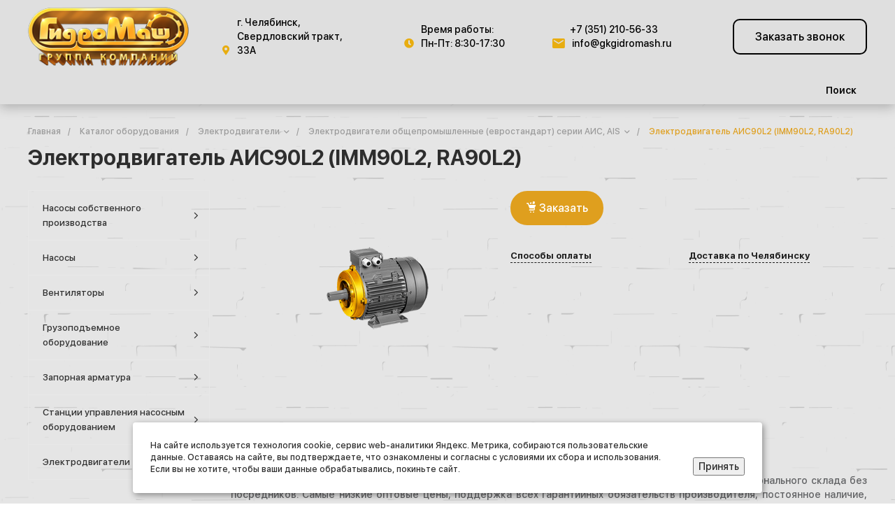

--- FILE ---
content_type: text/html; charset=UTF-8
request_url: https://gkgidromash.ru/catalog/elektrodvigateli-obshchepromyshlennye-evrostandart-serii-ais-ais/elektrodvigatel-ais90l2-imm90l2-ra90l2/
body_size: 73286
content:
<!DOCTYPE html>
<html lang="ru">
    <head>
                <title>Электродвигатель АИС90L2 (IMM90L2, RA90L2) купить в Челябинске по низким ценам от производителя с доставкой по России | Группа компаний «Гидромаш»</title>
        <meta http-equiv="Content-Type" content="text/html; charset=UTF-8" />
<meta name="keywords" content="Электродвигатель АИС90L2 (IMM90L2, RA90L2) купить челябинск промышленное оборудование насосы цена производитель доставка россия интернет магазин" />
<meta name="description" content="⭐ Купить электродвигатель аис90l2 (imm90l2, ra90l2) оптом и в розницу в компании «Гидромаш» по выгодным ценам с доставкой по области и России. &#128165; Широкий ассортимент качественного оборудования для промышленных предприятий и производств от заводов-изготовителей. ✔ Собственное конструкторское бюро. ✔ Соблюдение стандарта ISO 9001:2008. ✔ Отгрузка любой транспортной компанией." />
<link rel="canonical" href="/catalog/elektrodvigateli-obshchepromyshlennye-evrostandart-serii-ais-ais/elektrodvigatel-ais90l2-imm90l2-ra90l2/" />
<script data-skip-moving="true">(function(w, d, n) {var cl = "bx-core";var ht = d.documentElement;var htc = ht ? ht.className : undefined;if (htc === undefined || htc.indexOf(cl) !== -1){return;}var ua = n.userAgent;if (/(iPad;)|(iPhone;)/i.test(ua)){cl += " bx-ios";}else if (/Windows/i.test(ua)){cl += ' bx-win';}else if (/Macintosh/i.test(ua)){cl += " bx-mac";}else if (/Linux/i.test(ua) && !/Android/i.test(ua)){cl += " bx-linux";}else if (/Android/i.test(ua)){cl += " bx-android";}cl += (/(ipad|iphone|android|mobile|touch)/i.test(ua) ? " bx-touch" : " bx-no-touch");cl += w.devicePixelRatio && w.devicePixelRatio >= 2? " bx-retina": " bx-no-retina";if (/AppleWebKit/.test(ua)){cl += " bx-chrome";}else if (/Opera/.test(ua)){cl += " bx-opera";}else if (/Firefox/.test(ua)){cl += " bx-firefox";}ht.className = htc ? htc + " " + cl : cl;})(window, document, navigator);</script>


<link href="/bitrix/js/ui/design-tokens/dist/ui.design-tokens.min.css?175575794623463" type="text/css"  rel="stylesheet" />
<link href="/bitrix/js/ui/fonts/opensans/ui.font.opensans.min.css?17556866402320" type="text/css"  rel="stylesheet" />
<link href="/bitrix/js/main/popup/dist/main.popup.bundle.min.css?175576993228056" type="text/css"  rel="stylesheet" />
<link href="/bitrix/templates/universelite_s1/components/bitrix/catalog/catalog.1/style.css?17556866827122" type="text/css"  rel="stylesheet" />
<link href="/bitrix/templates/universelite_s1/components/bitrix/menu/vertical.1/style.css?17556866824449" type="text/css"  rel="stylesheet" />
<link href="/bitrix/templates/universelite_s1/components/bitrix/catalog.element/catalog.default.2/style.css?175568668262317" type="text/css"  rel="stylesheet" />
<link href="/bitrix/templates/universelite_s1/components/bitrix/catalog.section/products.small.1/style.css?17556866835104" type="text/css"  rel="stylesheet" />
<link href="/bitrix/templates/universelite_s1/components/bitrix/system.pagenavigation/.default/style.css?17556866832487" type="text/css"  rel="stylesheet" />
<link href="/bitrix/templates/universelite_s1/plugins/bootstrap/css/bootstrap.css?1755686686147252" type="text/css"  data-template-style="true"  rel="stylesheet" />
<link href="/bitrix/templates/universelite_s1/plugins/bootstrap/css/bootstrap-theme.min.css?175568668623409" type="text/css"  data-template-style="true"  rel="stylesheet" />
<link href="/bitrix/templates/universelite_s1/plugins/jquery.colorpicker/jquery.colorpicker.min.css?17556866862451" type="text/css"  data-template-style="true"  rel="stylesheet" />
<link href="/bitrix/templates/universelite_s1/css/public.min.css?17556866862401" type="text/css"  data-template-style="true"  rel="stylesheet" />
<link href="/bitrix/templates/universelite_s1/css/areas.min.css?175568668612838" type="text/css"  data-template-style="true"  rel="stylesheet" />
<link href="/bitrix/templates/universelite_s1/css/common.min.css?17556866864888" type="text/css"  data-template-style="true"  rel="stylesheet" />
<link href="/bitrix/templates/universelite_s1/css/content.min.css?17556866861720" type="text/css"  data-template-style="true"  rel="stylesheet" />
<link href="/bitrix/templates/universelite_s1/css/template.min.css?17556866862631" type="text/css"  data-template-style="true"  rel="stylesheet" />
<link href="/bitrix/templates/universelite_s1/css/buttons.min.css?17556866865164" type="text/css"  data-template-style="true"  rel="stylesheet" />
<link href="/bitrix/templates/universelite_s1/css/controls.css?17556866864236" type="text/css"  data-template-style="true"  rel="stylesheet" />
<link href="/bitrix/templates/universelite_s1/css/interface.min.css?1755686686167748" type="text/css"  data-template-style="true"  rel="stylesheet" />
<link href="/bitrix/templates/universelite_s1/css/grid.min.css?1755686686180891" type="text/css"  data-template-style="true"  rel="stylesheet" />
<link href="/bitrix/templates/universelite_s1/icons/fontawesome/style.min.css?175568668679836" type="text/css"  data-template-style="true"  rel="stylesheet" />
<link href="/bitrix/templates/universelite_s1/icons/typicons/style.css?175568668614987" type="text/css"  data-template-style="true"  rel="stylesheet" />
<link href="/bitrix/templates/universelite_s1/icons/glyphter/style.min.css?17556866863222" type="text/css"  data-template-style="true"  rel="stylesheet" />
<link href="/bitrix/templates/universelite_s1/icons/intec/style.min.css?1755686686981" type="text/css"  data-template-style="true"  rel="stylesheet" />
<link href="/bitrix/templates/universelite_s1/plugins/jquery.owlCarousel/jquery.owlCarousel.min.css?17556866863368" type="text/css"  data-template-style="true"  rel="stylesheet" />
<link href="/bitrix/templates/universelite_s1/plugins/jquery.owlCarousel/jquery.owlCarousel-theme.min.css?17556866861013" type="text/css"  data-template-style="true"  rel="stylesheet" />
<link href="/bitrix/templates/universelite_s1/plugins/jquery.lightGallery/jquery.lightGallery.min.css?175568668620383" type="text/css"  data-template-style="true"  rel="stylesheet" />
<link href="/bitrix/templates/universelite_s1/plugins/jquery.scrollbar/jquery.scrollbar.min.css?175568668618023" type="text/css"  data-template-style="true"  rel="stylesheet" />
<link href="/bitrix/templates/universelite_s1/css/custom.css?175568668616461" type="text/css"  data-template-style="true"  rel="stylesheet" />
<link href="/bitrix/templates/universelite_s1/components/intec.universe/widget/buttontop/style.css?1755686684445" type="text/css"  data-template-style="true"  rel="stylesheet" />
<link href="/bitrix/templates/universelite_s1/components/intec.universe/sale.basket.small/panel.1/style.css?17556866842672" type="text/css"  data-template-style="true"  rel="stylesheet" />
<link href="/bitrix/templates/universelite_s1/components/intec.universe/main.header/template.1.custom/style.css?17556866851327" type="text/css"  data-template-style="true"  rel="stylesheet" />
<link href="/bitrix/templates/universelite_s1/components/intec.universe/main.header/template.1.custom/templates/desktop/template.1/style.css?175568668556507" type="text/css"  data-template-style="true"  rel="stylesheet" />
<link href="/bitrix/templates/universelite_s1/components/bitrix/menu/horizontal.1.custom/style.css?175568668222066" type="text/css"  data-template-style="true"  rel="stylesheet" />
<link href="/bitrix/templates/universelite_s1/components/bitrix/search.title/popup.1.custom/style.css?17556866838661" type="text/css"  data-template-style="true"  rel="stylesheet" />
<link href="/bitrix/templates/universelite_s1/components/intec.universe/main.header/template.1.custom/templates/fixed/template.1/style.css?17556866853066" type="text/css"  data-template-style="true"  rel="stylesheet" />
<link href="/bitrix/templates/universelite_s1/components/bitrix/menu/popup.1/style.css?17556866826344" type="text/css"  data-template-style="true"  rel="stylesheet" />
<link href="/bitrix/templates/universelite_s1/components/intec.universe/sale.basket.small/icons.1/style.css?175568668411268" type="text/css"  data-template-style="true"  rel="stylesheet" />
<link href="/bitrix/templates/universelite_s1/components/intec.universe/main.header/template.1.custom/templates/mobile/template.1/style.css?17556866853270" type="text/css"  data-template-style="true"  rel="stylesheet" />
<link href="/bitrix/templates/universelite_s1/components/bitrix/menu/mobile.1/style.css?17556866824105" type="text/css"  data-template-style="true"  rel="stylesheet" />
<link href="/bitrix/templates/universelite_s1/components/bitrix/breadcrumb/.default/style.css?17556866832017" type="text/css"  data-template-style="true"  rel="stylesheet" />
<link href="/bitrix/templates/universelite_s1/components/intec.universe/main.footer/template.1.custom/style.css?17556866851734" type="text/css"  data-template-style="true"  rel="stylesheet" />
<link href="/bitrix/templates/universelite_s1/components/intec.universe/main.footer/template.1.custom/templates/template.3/style.css?175568668511907" type="text/css"  data-template-style="true"  rel="stylesheet" />
<link href="/bitrix/templates/universelite_s1/components/bitrix/menu/columns.1.custom/style.css?17556866822134" type="text/css"  data-template-style="true"  rel="stylesheet" />
<link href="/bitrix/templates/universelite_s1/components/bitrix/search.title/input.3/style.css?17556866832234" type="text/css"  data-template-style="true"  rel="stylesheet" />




<style>@font-face {font-family: 'SFUIDisplay';font-weight: 100;font-style: normal;src: url('/upload/intec/constructor/fonts/807/807c6f8e03647bb4e985183476a61713.eot#iefix');src: url('/upload/intec/constructor/fonts/807/807c6f8e03647bb4e985183476a61713.eot#iefix') format('embedded-opentype'), url('/upload/intec/constructor/fonts/57c/57c59e80838cfacc630dd7ee4f7e5e7a.woff') format('woff'), url('/upload/intec/constructor/fonts/710/71076edff918b70fb3195b22088481b5.ttf') format('truetype'); }@font-face {font-family: 'SFUIDisplay';font-weight: 200;font-style: normal;src: url('/upload/intec/constructor/fonts/6db/6dbbecfae9f96062336ae87d97c073b4.eot#iefix');src: url('/upload/intec/constructor/fonts/6db/6dbbecfae9f96062336ae87d97c073b4.eot#iefix') format('embedded-opentype'), url('/upload/intec/constructor/fonts/b93/b93c12d7ccb716ad2473d3ba2bc38f87.woff') format('woff'), url('/upload/intec/constructor/fonts/d7d/d7d2555b84e09309f901f5ecd99528bb.ttf') format('truetype'); }@font-face {font-family: 'SFUIDisplay';font-weight: 300;font-style: normal;src: url('/upload/intec/constructor/fonts/22a/22a05c72b6c0f7e9c94594424de09488.eot#iefix');src: url('/upload/intec/constructor/fonts/22a/22a05c72b6c0f7e9c94594424de09488.eot#iefix') format('embedded-opentype'), url('/upload/intec/constructor/fonts/e7f/e7fef9f8a3e74d4ef55380f2e388900b.woff') format('woff'), url('/upload/intec/constructor/fonts/c52/c52e76efac57d7b773296c3e0d87b548.ttf') format('truetype'); }@font-face {font-family: 'SFUIDisplay';font-weight: 500;font-style: normal;src: url('/upload/intec/constructor/fonts/6a1/6a1e1a0e722c910279a7fbed18375e53.eot#iefix');src: url('/upload/intec/constructor/fonts/6a1/6a1e1a0e722c910279a7fbed18375e53.eot#iefix') format('embedded-opentype'), url('/upload/intec/constructor/fonts/1e7/1e7ecd1fd13a52692013188c71281450.woff') format('woff'), url('/upload/intec/constructor/fonts/03e/03ec1aba6cfee213e8cecdd9cd535340.ttf') format('truetype'); }@font-face {font-family: 'SFUIDisplay';font-weight: 600;font-style: normal;src: url('/upload/intec/constructor/fonts/a63/a632ef32bd05ca74f880ac71eab8d330.woff#iefix') format('woff'), url('/upload/intec/constructor/fonts/b6b/b6bdc63bd8b50d4a04df7792c7f2df0f.ttf') format('truetype'), url('/upload/intec/constructor/fonts/441/441beae005c5b0fd8bc96a1760ec65c2.eot') format('opentype'); }@font-face {font-family: 'SFUIDisplay';font-weight: 700;font-style: normal;src: url('/upload/intec/constructor/fonts/124/1249b9dc199a3a5430f6659b166501ed.eot#iefix');src: url('/upload/intec/constructor/fonts/124/1249b9dc199a3a5430f6659b166501ed.eot#iefix') format('embedded-opentype'), url('/upload/intec/constructor/fonts/703/703caf48f53e56e1151b333b9798ac61.woff') format('woff'), url('/upload/intec/constructor/fonts/7c6/7c624df1830bf430a9be2b54f125d6e4.ttf') format('truetype'); }@font-face {font-family: 'SFUIDisplay';font-weight: 900;font-style: normal;src: url('/upload/intec/constructor/fonts/584/5841cf80d754d31b139d4f28ff02e3c7.eot#iefix');src: url('/upload/intec/constructor/fonts/584/5841cf80d754d31b139d4f28ff02e3c7.eot#iefix') format('embedded-opentype'), url('/upload/intec/constructor/fonts/af9/af950a226a645d298e492280285b7981.ttf') format('truetype'); }</style>
<style>.intec-button.intec-button-cl-common {
  background-color: #df9f1e;
  border-color: #df9f1e; }

.intec-button.intec-button-cl-common:hover, .intec-button.intec-button-cl-common.hover {
  background-color: #e7b249;
  border-color: #e7b249; }

.intec-button.intec-button-cl-common:active, .intec-button.intec-button-cl-common.active {
  background-color: #b27f18;
  border-color: #b27f18; }

.intec-button.intec-button-cl-common.intec-button-transparent {
  color: #df9f1e; }

.intec-button.intec-button-transparent {
  background-color: transparent; }

.intec-cl-text {
  color: #df9f1e !important; }

.intec-cl-text-active:active {
  color: #df9f1e !important; }

.intec-cl-text-active.active {
  color: #df9f1e !important; }

.intec-cl-text-focus:focus {
  color: #df9f1e !important; }

.intec-cl-text-hover:hover {
  color: #df9f1e !important; }

.intec-cl-background {
  background-color: #df9f1e !important;
  fill: #df9f1e !important; }

.intec-cl-background-active:active {
  background-color: #df9f1e !important; }

.intec-cl-background-focus:focus {
  background-color: #df9f1e !important; }

.intec-cl-background-hover:hover {
  background-color: #df9f1e !important; }

.intec-cl-background-dark {
  background-color: #b27f18 !important;
  fill: #b27f18 !important; }

.intec-cl-background-dark-active:active {
  background-color: #b27f18 !important; }

.intec-cl-background-dark-focus:focus {
  background-color: #b27f18 !important; }

.intec-cl-background-dark-hover:hover {
  background-color: #b27f18 !important; }

.intec-cl-background-light {
  background-color: #e7b249 !important;
  fill: #e7b249 !important; }

.intec-cl-background-light-active:active {
  background-color: #e7b249 !important; }

.intec-cl-background-light-focus:focus {
  background-color: #e7b249 !important; }

.intec-cl-background-light-hover:hover {
  background-color: #e7b249 !important; }

.intec-cl-border {
  border-color: #df9f1e !important; }

.intec-cl-border-light {
  border-color: #e7b249 !important; }

.intec-cl-border-active:active {
  border-color: #df9f1e !important; }

.intec-cl-border-focus:focus {
  border-color: #df9f1e !important; }

.intec-cl-border-hover:hover {
  border-color: #df9f1e !important; }

.intec-cl-border-light-hover:hover {
  border-color: #e7b249 !important; }

.intec-cl-text-light {
  color: #e7b249 !important; }

.intec-cl-text-light-active:active {
  color: #e7b249 !important; }

.intec-cl-text-light-focus:focus {
  color: #e7b249 !important; }

.intec-cl-text-light-hover:hover {
  color: #e7b249 !important; }

.intec-cl-text-dark {
  color: #b27f18 !important; }

.intec-cl-text-dark-active:active {
  color: #b27f18 !important; }

.intec-cl-text-dark-focus:focus {
  color: #b27f18 !important; }

.intec-cl-text-dark-hover:hover {
  color: #b27f18 !important; }

.intec-cl-background-light {
  background-color: #e7b249 !important;
  fill: #e7b249 !important; }

.intec-cl-background-light-active:active {
  background-color: #e7b249 !important; }

.intec-cl-background-light-focus:focus {
  background-color: #e7b249 !important; }

.intec-cl-background-light-hover:hover {
  background-color: #e7b249 !important; }

.intec-cl-svg svg {
  fill: #df9f1e !important;
  stroke: #df9f1e !important; }

.intec-tabs.nav-tabs > li.active > a, .intec-tabs.nav-tabs > li > a:focus, .intec-tabs.nav-tabs > li > a:hover {
  border-bottom-color: #df9f1e !important;
  color: #df9f1e !important; }

.intec-contest-checkbox.checked:after {
  background-color: #df9f1e !important; }

.intec-content {
  max-width: 1240px; }

.intec-content .intec-content.intec-content-primary {
  max-width: 1240px; }

.intec-input.intec-input-checkbox input:checked + .intec-input-selector:before, .intec-input.intec-input-radio input:checked + .intec-input-selector:before {
  background: #df9f1e !important; }

h1.intec-header {
  font-size: 30px; }

html {
  font-size: 14px;
  font-family: "SFUIDisplay", sans-serif; }

.intec-image-effect {
  opacity: 1;
  -webkit-transition: opacity 350ms ease-in-out;
  -moz-transition: opacity 350ms ease-in-out;
  -ms-transition: opacity 350ms ease-in-out;
  -o-transition: opacity 350ms ease-in-out;
  transition: opacity 350ms ease-in-out; }

.intec-image-effect:hover {
  opacity: 0.5; }

.intec-ui.intec-ui-control-alert.intec-ui-scheme-current {
  color: #df9f1e;
  background-color: #fdf7ed;
  border-color: #faf0db; }

.intec-ui.intec-ui-control-button.intec-ui-scheme-current {
  border-color: #df9f1e;
  background-color: #df9f1e;
  color: #fff; }
  .intec-ui.intec-ui-control-button.intec-ui-scheme-current.intec-ui-mod-transparent {
    background-color: transparent;
    color: #df9f1e; }
  .intec-ui.intec-ui-control-button.intec-ui-scheme-current:hover, .intec-ui.intec-ui-control-button.intec-ui-scheme-current.intec-ui-state-hover, .intec-ui.intec-ui-control-button.intec-ui-scheme-current[data-ui-state="hover"] {
    border-color: #e7b249;
    background-color: #e7b249;
    color: #fff; }
  .intec-ui.intec-ui-control-button.intec-ui-scheme-current:focus, .intec-ui.intec-ui-control-button.intec-ui-scheme-current.intec-ui-state-focus, .intec-ui.intec-ui-control-button.intec-ui-scheme-current[data-ui-state="focus"] {
    border-color: #e7b249;
    background-color: #e7b249;
    color: #fff; }
  .intec-ui.intec-ui-control-button.intec-ui-scheme-current:active, .intec-ui.intec-ui-control-button.intec-ui-scheme-current.intec-ui-state-active, .intec-ui.intec-ui-control-button.intec-ui-scheme-current[data-ui-state="active"] {
    border-color: #b27f18;
    background-color: #b27f18;
    color: #fff; }
  .intec-ui.intec-ui-control-button.intec-ui-scheme-current:disabled, .intec-ui.intec-ui-control-button.intec-ui-scheme-current.intec-ui-state-disabled, .intec-ui.intec-ui-control-button.intec-ui-scheme-current[data-ui-state="disabled"] {
    border-color: #855f12;
    background-color: #855f12;
    color: #fff; }
  .intec-ui.intec-ui-control-button.intec-ui-scheme-current.intec-ui-mod-link {
    color: #5f5f5f;
    border-color: transparent;
    background-color: transparent; }
    .intec-ui.intec-ui-control-button.intec-ui-scheme-current.intec-ui-mod-link:hover, .intec-ui.intec-ui-control-button.intec-ui-scheme-current.intec-ui-mod-link.intec-ui-state-hover, .intec-ui.intec-ui-control-button.intec-ui-scheme-current.intec-ui-mod-link[data-ui-state="hover"] {
      color: #e7b249; }
    .intec-ui.intec-ui-control-button.intec-ui-scheme-current.intec-ui-mod-link:focus, .intec-ui.intec-ui-control-button.intec-ui-scheme-current.intec-ui-mod-link.intec-ui-state-focus, .intec-ui.intec-ui-control-button.intec-ui-scheme-current.intec-ui-mod-link[data-ui-state="focus"] {
      color: #e7b249; }
    .intec-ui.intec-ui-control-button.intec-ui-scheme-current.intec-ui-mod-link:active, .intec-ui.intec-ui-control-button.intec-ui-scheme-current.intec-ui-mod-link.intec-ui-state-active, .intec-ui.intec-ui-control-button.intec-ui-scheme-current.intec-ui-mod-link[data-ui-state="active"] {
      color: #b27f18; }
    .intec-ui.intec-ui-control-button.intec-ui-scheme-current.intec-ui-mod-link:disabled, .intec-ui.intec-ui-control-button.intec-ui-scheme-current.intec-ui-mod-link.intec-ui-state-disabled, .intec-ui.intec-ui-control-button.intec-ui-scheme-current.intec-ui-mod-link[data-ui-state="disabled"] {
      color: #9f9f9f; }

.intec-ui.intec-ui-control-checkbox.intec-ui-scheme-current.intec-ui-scheme-current .intec-ui-part-selector:before, .intec-ui.intec-ui-control-radiobox.intec-ui-scheme-current.intec-ui-scheme-current .intec-ui-part-selector:before, .intec-ui.intec-ui-control-switch.intec-ui-scheme-current.intec-ui-scheme-current .intec-ui-part-selector:before {
  background-color: #fff;
  color: #fff; }
  .intec-ui.intec-ui-control-checkbox.intec-ui-scheme-current.intec-ui-scheme-current input:checked + .intec-ui-part-selector, .intec-ui.intec-ui-control-radiobox.intec-ui-scheme-current.intec-ui-scheme-current input:checked + .intec-ui-part-selector, .intec-ui.intec-ui-control-switch.intec-ui-scheme-current.intec-ui-scheme-current input:checked + .intec-ui-part-selector, .intec-ui.intec-ui-control-checkbox.intec-ui-scheme-current.intec-ui-scheme-current.intec-ui-state-checked .intec-ui-part-selector, .intec-ui.intec-ui-control-radiobox.intec-ui-scheme-current.intec-ui-scheme-current.intec-ui-state-checked .intec-ui-part-selector, .intec-ui.intec-ui-control-switch.intec-ui-scheme-current.intec-ui-scheme-current.intec-ui-state-checked .intec-ui-part-selector, .intec-ui.intec-ui-control-checkbox.intec-ui-scheme-current.intec-ui-scheme-current[data-ui-state="checked"] .intec-ui-part-selector, .intec-ui.intec-ui-control-radiobox.intec-ui-scheme-current.intec-ui-scheme-current[data-ui-state="checked"] .intec-ui-part-selector, .intec-ui.intec-ui-control-switch.intec-ui-scheme-current.intec-ui-scheme-current[data-ui-state="checked"] .intec-ui-part-selector {
    border-color: #df9f1e;
    background-color: #df9f1e; }
    .intec-ui.intec-ui-control-checkbox.intec-ui-scheme-current.intec-ui-scheme-current input:checked + .intec-ui-part-selector:before, .intec-ui.intec-ui-control-radiobox.intec-ui-scheme-current.intec-ui-scheme-current input:checked + .intec-ui-part-selector:before, .intec-ui.intec-ui-control-switch.intec-ui-scheme-current.intec-ui-scheme-current input:checked + .intec-ui-part-selector:before, .intec-ui.intec-ui-control-checkbox.intec-ui-scheme-current.intec-ui-scheme-current.intec-ui-state-checked .intec-ui-part-selector:before, .intec-ui.intec-ui-control-radiobox.intec-ui-scheme-current.intec-ui-scheme-current.intec-ui-state-checked .intec-ui-part-selector:before, .intec-ui.intec-ui-control-switch.intec-ui-scheme-current.intec-ui-scheme-current.intec-ui-state-checked .intec-ui-part-selector:before, .intec-ui.intec-ui-control-checkbox.intec-ui-scheme-current.intec-ui-scheme-current[data-ui-state="checked"] .intec-ui-part-selector:before, .intec-ui.intec-ui-control-radiobox.intec-ui-scheme-current.intec-ui-scheme-current[data-ui-state="checked"] .intec-ui-part-selector:before, .intec-ui.intec-ui-control-switch.intec-ui-scheme-current.intec-ui-scheme-current[data-ui-state="checked"] .intec-ui-part-selector:before {
      background-color: #fff;
      color: #fff; }
  .intec-ui.intec-ui-control-checkbox.intec-ui-scheme-current.intec-ui-scheme-current:hover .intec-ui-part-selector, .intec-ui.intec-ui-control-radiobox.intec-ui-scheme-current.intec-ui-scheme-current:hover .intec-ui-part-selector, .intec-ui.intec-ui-control-switch.intec-ui-scheme-current.intec-ui-scheme-current:hover .intec-ui-part-selector, .intec-ui.intec-ui-control-checkbox.intec-ui-scheme-current.intec-ui-scheme-current.intec-ui-state-hover .intec-ui-part-selector, .intec-ui.intec-ui-control-radiobox.intec-ui-scheme-current.intec-ui-scheme-current.intec-ui-state-hover .intec-ui-part-selector, .intec-ui.intec-ui-control-switch.intec-ui-scheme-current.intec-ui-scheme-current.intec-ui-state-hover .intec-ui-part-selector, .intec-ui.intec-ui-control-checkbox.intec-ui-scheme-current.intec-ui-scheme-current[data-ui-state="hover"] .intec-ui-part-selector, .intec-ui.intec-ui-control-radiobox.intec-ui-scheme-current.intec-ui-scheme-current[data-ui-state="hover"] .intec-ui-part-selector, .intec-ui.intec-ui-control-switch.intec-ui-scheme-current.intec-ui-scheme-current[data-ui-state="hover"] .intec-ui-part-selector {
    border-color: #e7b249;
    background-color: #e7b249; }
    .intec-ui.intec-ui-control-checkbox.intec-ui-scheme-current.intec-ui-scheme-current:hover .intec-ui-part-selector:before, .intec-ui.intec-ui-control-radiobox.intec-ui-scheme-current.intec-ui-scheme-current:hover .intec-ui-part-selector:before, .intec-ui.intec-ui-control-switch.intec-ui-scheme-current.intec-ui-scheme-current:hover .intec-ui-part-selector:before, .intec-ui.intec-ui-control-checkbox.intec-ui-scheme-current.intec-ui-scheme-current.intec-ui-state-hover .intec-ui-part-selector:before, .intec-ui.intec-ui-control-radiobox.intec-ui-scheme-current.intec-ui-scheme-current.intec-ui-state-hover .intec-ui-part-selector:before, .intec-ui.intec-ui-control-switch.intec-ui-scheme-current.intec-ui-scheme-current.intec-ui-state-hover .intec-ui-part-selector:before, .intec-ui.intec-ui-control-checkbox.intec-ui-scheme-current.intec-ui-scheme-current[data-ui-state="hover"] .intec-ui-part-selector:before, .intec-ui.intec-ui-control-radiobox.intec-ui-scheme-current.intec-ui-scheme-current[data-ui-state="hover"] .intec-ui-part-selector:before, .intec-ui.intec-ui-control-switch.intec-ui-scheme-current.intec-ui-scheme-current[data-ui-state="hover"] .intec-ui-part-selector:before {
      background-color: #fff;
      color: #fff; }
  .intec-ui.intec-ui-control-checkbox.intec-ui-scheme-current.intec-ui-scheme-current input:focus + .intec-ui-part-selector, .intec-ui.intec-ui-control-radiobox.intec-ui-scheme-current.intec-ui-scheme-current input:focus + .intec-ui-part-selector, .intec-ui.intec-ui-control-switch.intec-ui-scheme-current.intec-ui-scheme-current input:focus + .intec-ui-part-selector, .intec-ui.intec-ui-control-checkbox.intec-ui-scheme-current.intec-ui-scheme-current.intec-ui-state-focus .intec-ui-part-selector, .intec-ui.intec-ui-control-radiobox.intec-ui-scheme-current.intec-ui-scheme-current.intec-ui-state-focus .intec-ui-part-selector, .intec-ui.intec-ui-control-switch.intec-ui-scheme-current.intec-ui-scheme-current.intec-ui-state-focus .intec-ui-part-selector, .intec-ui.intec-ui-control-checkbox.intec-ui-scheme-current.intec-ui-scheme-current[data-ui-state="focus"] .intec-ui-part-selector, .intec-ui.intec-ui-control-radiobox.intec-ui-scheme-current.intec-ui-scheme-current[data-ui-state="focus"] .intec-ui-part-selector, .intec-ui.intec-ui-control-switch.intec-ui-scheme-current.intec-ui-scheme-current[data-ui-state="focus"] .intec-ui-part-selector {
    border-color: #e7b249;
    background-color: #e7b249; }
    .intec-ui.intec-ui-control-checkbox.intec-ui-scheme-current.intec-ui-scheme-current input:focus + .intec-ui-part-selector:before, .intec-ui.intec-ui-control-radiobox.intec-ui-scheme-current.intec-ui-scheme-current input:focus + .intec-ui-part-selector:before, .intec-ui.intec-ui-control-switch.intec-ui-scheme-current.intec-ui-scheme-current input:focus + .intec-ui-part-selector:before, .intec-ui.intec-ui-control-checkbox.intec-ui-scheme-current.intec-ui-scheme-current.intec-ui-state-focus .intec-ui-part-selector:before, .intec-ui.intec-ui-control-radiobox.intec-ui-scheme-current.intec-ui-scheme-current.intec-ui-state-focus .intec-ui-part-selector:before, .intec-ui.intec-ui-control-switch.intec-ui-scheme-current.intec-ui-scheme-current.intec-ui-state-focus .intec-ui-part-selector:before, .intec-ui.intec-ui-control-checkbox.intec-ui-scheme-current.intec-ui-scheme-current[data-ui-state="focus"] .intec-ui-part-selector:before, .intec-ui.intec-ui-control-radiobox.intec-ui-scheme-current.intec-ui-scheme-current[data-ui-state="focus"] .intec-ui-part-selector:before, .intec-ui.intec-ui-control-switch.intec-ui-scheme-current.intec-ui-scheme-current[data-ui-state="focus"] .intec-ui-part-selector:before {
      background-color: #fff;
      color: #fff; }
  .intec-ui.intec-ui-control-checkbox.intec-ui-scheme-current.intec-ui-scheme-current:active .intec-ui-part-selector, .intec-ui.intec-ui-control-radiobox.intec-ui-scheme-current.intec-ui-scheme-current:active .intec-ui-part-selector, .intec-ui.intec-ui-control-switch.intec-ui-scheme-current.intec-ui-scheme-current:active .intec-ui-part-selector, .intec-ui.intec-ui-control-checkbox.intec-ui-scheme-current.intec-ui-scheme-current.intec-ui-state-active .intec-ui-part-selector, .intec-ui.intec-ui-control-radiobox.intec-ui-scheme-current.intec-ui-scheme-current.intec-ui-state-active .intec-ui-part-selector, .intec-ui.intec-ui-control-switch.intec-ui-scheme-current.intec-ui-scheme-current.intec-ui-state-active .intec-ui-part-selector, .intec-ui.intec-ui-control-checkbox.intec-ui-scheme-current.intec-ui-scheme-current[data-ui-state="active"] .intec-ui-part-selector, .intec-ui.intec-ui-control-radiobox.intec-ui-scheme-current.intec-ui-scheme-current[data-ui-state="active"] .intec-ui-part-selector, .intec-ui.intec-ui-control-switch.intec-ui-scheme-current.intec-ui-scheme-current[data-ui-state="active"] .intec-ui-part-selector {
    border-color: #b27f18;
    background-color: #b27f18; }
    .intec-ui.intec-ui-control-checkbox.intec-ui-scheme-current.intec-ui-scheme-current:active .intec-ui-part-selector:before, .intec-ui.intec-ui-control-radiobox.intec-ui-scheme-current.intec-ui-scheme-current:active .intec-ui-part-selector:before, .intec-ui.intec-ui-control-switch.intec-ui-scheme-current.intec-ui-scheme-current:active .intec-ui-part-selector:before, .intec-ui.intec-ui-control-checkbox.intec-ui-scheme-current.intec-ui-scheme-current.intec-ui-state-active .intec-ui-part-selector:before, .intec-ui.intec-ui-control-radiobox.intec-ui-scheme-current.intec-ui-scheme-current.intec-ui-state-active .intec-ui-part-selector:before, .intec-ui.intec-ui-control-switch.intec-ui-scheme-current.intec-ui-scheme-current.intec-ui-state-active .intec-ui-part-selector:before, .intec-ui.intec-ui-control-checkbox.intec-ui-scheme-current.intec-ui-scheme-current[data-ui-state="active"] .intec-ui-part-selector:before, .intec-ui.intec-ui-control-radiobox.intec-ui-scheme-current.intec-ui-scheme-current[data-ui-state="active"] .intec-ui-part-selector:before, .intec-ui.intec-ui-control-switch.intec-ui-scheme-current.intec-ui-scheme-current[data-ui-state="active"] .intec-ui-part-selector:before {
      background-color: #fff;
      color: #fff; }

.intec-ui.intec-ui-control-numeric.intec-ui-scheme-current .intec-ui-part-increment:hover, .intec-ui.intec-ui-control-numeric.intec-ui-scheme-current .intec-ui-part-decrement:hover {
  color: #df9f1e !important; }

.intec-ui.intec-ui-control-tabs.intec-ui-scheme-current .intec-ui-part-tab:hover, .intec-ui.intec-ui-control-tabs.intec-ui-scheme-current .intec-ui-part-tab.active {
  border-color: #df9f1e; }

.intec-ui.intec-ui-control-tabs.intec-ui-view-1.intec-ui-scheme-current .intec-ui-part-tab.active {
  color: #df9f1e; }

.intec-ui.intec-ui-control-tabs.intec-ui-view-1.intec-ui-scheme-current .intec-ui-part-tab.active *:after {
  background-color: #df9f1e; }

.intec-ui.intec-ui-control-tabs.intec-ui-view-2.intec-ui-scheme-current .intec-ui-part-tab:hover, .intec-ui.intec-ui-control-tabs.intec-ui-view-2.intec-ui-scheme-current .intec-ui-part-tab.active {
  background-color: #df9f1e; }

.intec-ui.intec-ui-control-tabs.intec-ui-view-2.intec-ui-scheme-current .intec-ui-part-tab.active {
  -webkit-box-shadow: 0 6px 18px rgba(223, 159, 30, 0.42);
  -moz-box-shadow: 0 6px 18px rgba(223, 159, 30, 0.42);
  box-shadow: 0 6px 18px rgba(223, 159, 30, 0.42); }

.intec-ui-markup-text, [data-ui-markup="text"] {
  font-size: 14px; }

a, [data-ui-markup="a"], .intec-ui-markup-a {
  color: #df9f1e; }
  a:hover, [data-ui-markup="a"]:hover, .intec-ui-markup-a:hover, a:focus, [data-ui-markup="a"]:focus, .intec-ui-markup-a:focus {
    color: #e7b249; }
    a:hover.intec-ui-mod-dashed, [data-ui-markup="a"]:hover.intec-ui-mod-dashed, .intec-ui-markup-a:hover.intec-ui-mod-dashed, a:focus.intec-ui-mod-dashed, [data-ui-markup="a"]:focus.intec-ui-mod-dashed, .intec-ui-markup-a:focus.intec-ui-mod-dashed, a:hover.intec-ui-mod-dotted, [data-ui-markup="a"]:hover.intec-ui-mod-dotted, .intec-ui-markup-a:hover.intec-ui-mod-dotted, a:focus.intec-ui-mod-dotted, [data-ui-markup="a"]:focus.intec-ui-mod-dotted, .intec-ui-markup-a:focus.intec-ui-mod-dotted {
      border-color: #e7b249; }
  a:active, [data-ui-markup="a"]:active, .intec-ui-markup-a:active {
    color: #b27f18; }
    a:active.intec-ui-mod-dashed, [data-ui-markup="a"]:active.intec-ui-mod-dashed, .intec-ui-markup-a:active.intec-ui-mod-dashed, a:active.intec-ui-mod-dotted, [data-ui-markup="a"]:active.intec-ui-mod-dotted, .intec-ui-markup-a:active.intec-ui-mod-dotted {
      border-color: #b27f18; }

blockquote:before, [data-ui-markup="blockquote"]:before, .intec-ui-markup-blockquote:before {
  background-color: #df9f1e; }

ul > li:before, [data-ui-markup="ul"] > [data-ui-markup="li"]:before, .intec-ui-markup-ul > .intec-ui-markup-li:before {
  color: #df9f1e; }

ol > li:before, [data-ui-markup="ol"] > [data-ui-markup="li"]:before, .intec-ui-markup-ol > .intec-ui-markup-li:before {
  color: #df9f1e; }
</style>
<style>.ns-bitrix.c-menu.c-menu-horizontal-1 .menu-item.menu-item-default .menu-submenu .menu-submenu-item:hover > .menu-submenu-item-text, .ns-bitrix.c-menu.c-menu-horizontal-2 .menu-item .menu-submenu .menu-submenu-item:hover > .menu-submenu-item-text, .c-header.c-header-template-1 .widget-view.widget-view-desktop .widget-view-desktop-1 .widget-container-menu .ns-bitrix.c-menu.c-menu-horizontal-1 .menu-item:hover .menu-item-text-wrapper, .c-header.c-header-template-1 .widget-view.widget-view-desktop .widget-view-desktop-1 .widget-container-menu .ns-bitrix.c-menu.c-menu-horizontal-1 .menu-item.menu-item-active .menu-item-text-wrapper, .c-header.c-header-template-1 .widget-view.widget-view-desktop .widget-view-desktop-7 .widget-menu .ns-bitrix.c-menu.c-menu-horizontal-1 .menu-item:hover .menu-item-text-wrapper, .c-header.c-header-template-1 .widget-view.widget-view-desktop .widget-view-desktop-7 .widget-menu .ns-bitrix.c-menu.c-menu-horizontal-1 .menu-item.menu-item-active .menu-item-text-wrapper, .c-header.c-header-template-1 .widget-view.widget-view-desktop .widget-view-desktop-9 .widget-container-menu .ns-bitrix.c-menu.c-menu-horizontal-1 .menu-item:hover .menu-item-text-wrapper, .c-header.c-header-template-1 .widget-view.widget-view-desktop .widget-view-desktop-9 .widget-container-menu .ns-bitrix.c-menu.c-menu-horizontal-1 .menu-item.menu-item-active .menu-item-text-wrapper, .c-header.c-header-template-1 .widget-view.widget-view-fixed .widget-menu .ns-bitrix.c-menu.c-menu-horizontal-1 .menu-wrapper .menu-item:hover .menu-item-text-wrapper, .c-header.c-header-template-1 .widget-view.widget-view-fixed .widget-menu .ns-bitrix.c-menu.c-menu-horizontal-1 .menu-wrapper .menu-item.menu-item-active .menu-item-text-wrapper {
  color: #df9f1e !important; }

.ns-bitrix.c-catalog-element.c-catalog-element-catalog-default-1 .catalog-element-property:before, .ns-bitrix.c-sale-order-ajax.c-sale-order-ajax-simple-1 .radio-inline:hover label:before, .ns-bitrix.c-sale-order-ajax.c-sale-order-ajax-simple-1 .radio-inline.radio-inline-checked label:before, .ns-bitrix.c-sale-order-ajax.c-sale-order-ajax-simple-1 .bx-sls .quick-location-tag, .ns-bitrix.c-sale-order-ajax.c-sale-order-ajax-simple-1 .bx-slst .quick-location-tag, .ns-bitrix.c-sale-order-ajax.c-sale-order-ajax-simple-1 .bx-soa-pp-item-container .bx-soa-pp-company:hover .bx-soa-pp-company-graf-container, .ns-bitrix.c-sale-order-ajax.c-sale-order-ajax-simple-1 .bx-soa-pp-item-container .bx-soa-pp-company.bx-selected .bx-soa-pp-company-graf-container, .ns-intec-universe.c-tags-list.c-tags-list-default .tags-list-item input[type=checkbox]:checked + .tags-list-item-button, .ns-intec-universe.c-tags-list.c-tags-list-default .tags-list-item-button:hover {
  background: #df9f1e !important; }

.ns-bitrix.c-catalog-element.c-catalog-element-catalog-default-1 .catalog-element-gallery-preview[data-active=true], .ns-bitrix.c-catalog-element.c-catalog-element-catalog-default-1 .catalog-element-tab a:hover, .ns-bitrix.c-catalog-element.c-catalog-element-catalog-default-1 .catalog-element-tab a:focus, .ns-bitrix.c-catalog-element.c-catalog-element-catalog-default-1 .catalog-element-tab a:active, .ns-bitrix.c-catalog-element.c-catalog-element-catalog-default-1 .catalog-element-tab.active a, .ns-bitrix.c-catalog-element.c-catalog-element-catalog-default-2 .catalog-element-tab a:hover, .ns-bitrix.c-catalog-element.c-catalog-element-catalog-default-2 .catalog-element-tab a:focus, .ns-bitrix.c-catalog-element.c-catalog-element-catalog-default-2 .catalog-element-tab a:active, .ns-bitrix.c-catalog-element.c-catalog-element-catalog-default-2 .catalog-element-tab.active a, .ns-bitrix.c-sale-order-ajax.c-sale-order-ajax-simple-1 .radio-inline:hover label:before, .ns-bitrix.c-sale-order-ajax.c-sale-order-ajax-simple-1 .radio-inline.radio-inline-checked label:before, .ns-bitrix.c-sale-order-ajax.c-sale-order-ajax-simple-1 .bx-soa-pp-item-container .bx-soa-pp-company:hover .bx-soa-pp-company-graf-container, .ns-bitrix.c-sale-order-ajax.c-sale-order-ajax-simple-1 .bx-soa-pp-item-container .bx-soa-pp-company.bx-selected .bx-soa-pp-company-graf-container, .c-smart-filter.c-smart-filter-horizontal-2 [data-property-type=checkbox-picture] .smart-filter-property-value input:checked + .smart-filter-property-value-picture-wrap, .c-smart-filter.c-smart-filter-horizontal-2 [data-property-type=checkbox-text-picture] .smart-filter-property-value input:checked + .smart-filter-property-value-picture-wrap {
  border-color: #df9f1e !important; }

.ns-bitrix.c-catalog-section.c-catalog-section-catalog-text-1 .catalog-section-item-purchase-button.catalog-section-item-purchase-button-add[data-basket-state="processing"], .ns-bitrix.c-catalog-section.c-catalog-section-catalog-list-1 .catalog-section-item-purchase-button.catalog-section-item-purchase-button-add[data-basket-state="processing"], .ns-bitrix.c-catalog-section.c-catalog-section-catalog-tile-1 .catalog-section-item-purchase-button.catalog-section-item-purchase-button-add[data-basket-state="processing"], .ns-bitrix.c-catalog-section.c-catalog-section-products-additional-1 .api-ui-switch.api-ui-switch-active .api-ui-switch-control, .ns-bitrix.c-sale-order-ajax.c-sale-order-ajax-simple-1 .bx-sls .quick-location-tag:hover, .ns-bitrix.c-sale-order-ajax.c-sale-order-ajax-simple-1 .bx-slst .quick-location-tag:hover {
  background: #e7b249 !important; }
/** Old **/
.sale-icons a.sale-icons-item:hover .sale-icons-icon, .sale-icons a.sale-icons-item.hover .sale-icons-icon, .sale-icons a.sale-icons-item:active .sale-icons-icon, .sale-icons a.sale-icons-item.active .sale-icons-icon, .intec-sections-tile > div:hover .intec-section-name, .menu.menu-horizontal .menu-item.menu-item-default .menu-submenu .menu-submenu-item:hover > .menu-submenu-item-text, .widget-catalog-categories .widget-catalog-categories-tabs .widget-catalog-categories-tab a:hover, .widget-catalog-categories .widget-catalog-categories-tabs .widget-catalog-categories-tab.active a, .c-widget.c-widget-products-1 .widget-tab:hover .widget-tab-text, .c-widget.c-widget-products-1 .widget-tab.active .widget-tab-text, .widget-catalog-categories .widget-catalog-categories-desktop .widget-catalog-categories-navigation .widget-catalog-categories-navigation-next:hover, .widget-catalog-categories .widget-catalog-categories-desktop .widget-catalog-categories-navigation .widget-catalog-categories-navigation-previous:hover, .widget-reviews .widget-reviews-view.widget-reviews-view-slider .widget-reviews-navigation .widget-reviews-navigation-next:hover, .widget-reviews .widget-reviews-view.widget-reviews-view-slider .widget-reviews-navigation .widget-reviews-navigation-previous:hover, .widget-news .widget-news-view.widget-news-view-extend .widget-news-navigation .widget-news-navigation-next:hover, .widget-news .widget-news-view.widget-news-view-extend .widget-news-navigation .widget-news-navigation-previous:hover, .footer-menu a.child-link.active, .bx-filter .bx-filter-popup-result a, .intec-button.intec-button-link, .intec-sections-list .intec-section-name:hover, .intec-sections-list .intec-subsection:hover, .intec-sections-list .intec-subsection:hover span, .intec-catalog-section-tile .price-block .element-buys, .intec-min-button.added, .intec-catalog-section-tile .catalog-section-element .intec-min-button:hover, .intec-min-button.add:hover, .intec-catalog-section .element-properties li, .intec-like:hover, .intec-like.hover, .intec-like:active, .intec-like.added, .intec-compare.glyph-icon-compare:hover, .intec-compare.glyph-icon-compare.hover, .intec-compare.glyph-icon-compare:active, .intec-compare.glyph-icon-compare.active, .intec-item-detail .show-all-characteristics, .contacts .contacts-offices .contacts-office .contacts-information-section.contacts-contacts .contacts-email a:hover .active.widget-reviews .widget-reviews-mobile .widget-reviews-view.widget-reviews-view-blocks-2 .widget-reviews-item .widget-reviews-item-header .widget-reviews-item-name, .bx_compare .table_compare table tr td a, .news-list-filter .news-list-filter-button.news-list-filter-button-active, .news-list-filter .news-list-filter-button:hover, .bx_ordercart .bx_ordercart_order_table_container tbody td.control .delay-item:hover, .bx_ordercart .bx_ordercart_order_table_container tbody td.control .to-cart-item:hover, .bx-soa-editstep, .bx-soa-item-title a, .subscribe-block .email-block-subscribe .subscribe-info:before, .project .project-services .project-service .project-service-information .project-service-name, .widget-reviews .widget-reviews-mobile .widget-reviews-view.widget-reviews-view-blocks-2 .widget-reviews-item .widget-reviews-item-header .widget-reviews-item-name, .intec-certificates.desktop-template.template-tiles .intec-certificates_item:hover .intec-certificates_name, .intec-sections-tile-1 > div:hover .intec-section-name, .intec-certificates.desktop-template.template-tiles .intec-certificates_item:hover .intec-certificates_name, .header .header-desktop .header-content .header-content-menu .menu.menu-horizontal .menu-wrapper .menu-item:hover .menu-item-text .menu-item-text-wrapper, .header .header-desktop .header-content .header-content-menu .menu.menu-horizontal .menu-wrapper .menu-item.menu-item-active .menu-item-text .menu-item-text-wrapper, .intec-item-detail .item-bind-items .item-bind-items-list .owl-nav .owl-prev:hover, .intec-item-detail .item-bind-items .item-bind-items-list .owl-nav .owl-next:hover, .bx-filter .bx-filter-popup-result a, .intec-panel-sort .sort-value.sort-state-active a, .header.with-banner .header-desktop .header-static .header-content .header-content-phone .header-content-phone-call .header-content-phone-call-wrapper:hover, .header.with-banner[data-banner-color=black] .header-desktop .header-info .header-info-button:hover .header-info-button-text, .header.with-banner[data-banner-color=black] .header-desktop .header-static .header-content .header-info-button:hover .header-info-button-text, .header.with-banner[data-banner-color=black] .header-static .intec-search-icon:hover, .header.with-banner[data-banner-color=white] .header-desktop .header-info .header-info-social:hover, .header.with-banner .header-desktop .header-static .menu.menu-horizontal .menu-item:hover .menu-item-text:hover, .header.with-banner .header-desktop .header-static .menu.menu-horizontal .menu-item.menu-item-active .menu-item-text, .header .header-desktop .header-static .header-info .header-info-button .header-info-button-icon, .header .header-desktop .header-static .header-content .header-info-button .header-info-button-icon, .c-rate.c-rate-template-1 .owl-carousel .owl-nav .owl-next:hover, .c-rate.c-rate-template-1 .owl-carousel .owl-nav .owl-prev:hover, .c-certificates.c-certificates-template-1 .widget-element:hover .widget-element-name, .c-header.c-header-template-1[data-transparent = 'false'] .widget-view.widget-view-desktop .widget-panel .ns-bitrix.c-search-title.c-search-title-popup-1 .search-title-button:hover .search-title-button-icon, .c-header.c-header-template-1[data-transparent = 'false'] .widget-view.widget-view-desktop .widget-panel .ns-bitrix.c-search-title.c-search-title-popup-1 .search-title-button:hover .search-title-button-text, .c-header.c-header-template-1[data-transparent = 'false'] .widget-view.widget-view-desktop .widget-panel .widget-panel-button:hover .widget-panel-button-icon, .c-header.c-header-template-1[data-transparent = 'false'] .widget-view.widget-view-desktop .widget-panel .widget-panel-button:hover .widget-panel-button-text {
  color: #df9f1e !important; }

.ns-bitrix.c-catalog-element.c-catalog-element-catalog-default-1 .catalog-element-gallery-picture[data-active=true], .widget-catalog-categories .widget-catalog-categories-tabs .widget-catalog-categories-tab a:hover, .widget-catalog-categories .widget-catalog-categories-tabs .widget-catalog-categories-tab.active a, .widget-catalog-categories .widget-catalog-categories-dots .owl-dot.active, .c-widget.c-widget-products-1 .widget-tab:hover .widget-tab-text, .c-widget.c-widget-products-1 .widget-tab.active .widget-tab-text, .c-widget.c-widget-products-1 .owl-dots .owl-dot.active, .c-widget.c-widget-products-2 .owl-dots .owl-dot.active, .c-rate.c-rate-template-1 .owl-carousel .owl-dot.active, .news-list-slider .slider-dots .owl-dot .slider-dot:hover, .news-list-slider .slider-dots .owl-dot.active .slider-dot, .intec-item-detail .slider-item.active, .bx_compare .bx_sort_container .sortbutton.current, .bx_compare .bx_sort_container .sortbutton:hover, .bx_ordercart .bx_sort_container a.current, .bx-soa-section.bx-selected, .bx-soa-pp-company.bx-selected .bx-soa-pp-company-graf-container, .news-list-slider-cb .slider-dots .owl-dot .slider-dot:hover, .news-list-slider-cb .slider-dots .owl-dot.active .slider-dot, .ns-bitrix.c-catalog-section.c-catalog-section-catalog-tile-2 .catalog-section-item-offers-property-extended-value[data-state=selected] .catalog-section-item-offers-property-extended-value-image {
  border-color: #df9f1e !important; }

.arrow-right {
  border-right: 25px solid #df9f1e !important; }

.sale-icons a.sale-icons-item:hover .sale-icons-count, .sale-icons a.sale-icons-item.hover .sale-icons-count, .sale-icons a.sale-icons-item:active .sale-icons-count, .sale-icons a.sale-icons-item.active .sale-icons-count, .widget-catalog-categories .widget-catalog-categories-dots .owl-dot.active, .c-widget.c-widget-products-1 .owl-dots .owl-dot.active, .c-widget.c-widget-products-2 .owl-dots .owl-dot.active, .c-rate.c-rate-template-1 .owl-carousel .owl-dot.active, .intec-news-sections.template-chess .intec-news-sections_item:hover .intec-news-sections_name, .intec-news-sections.template-puzzle .intec-news-sections_item:hover .intec-news-sections_name, .intec-news-sections.template-tiles .intec-news-sections_item:hover .intec-news-sections_name, input[type=checkbox]:checked + span, .ask-question-container .ask-question-title:after {
  background-color: #b27f18; }

.intec-catalog-section-tile .price-block .element-buys.active, .intec-catalog-section-tile .price-block .element-buys.added, .share-products-block .products-element .price-block .price .element-buy.active, .news-list-slider .slider-dots .owl-dot.active .slider-dot, .bx-filter .body-filter .bx-filter-parameters-box .bx-filter-popup-result, .news-list-slider .slider-dots .owl-dot .slider-dot:hover, .intec-item-detail .properties-list > li:before, .intec-bt-button, .news-list-slider:hover .slider-wrapper .owl-nav .owl-prev:hover, .news-list-slider:hover .slider-wrapper .owl-nav .owl-next:hover, .widget-reviews .widget-reviews-view.widget-reviews-view-slider .widget-reviews-dots .owl-dot.active, .widget-news .widget-news-view.widget-news-view-extend .widget-news-dots .owl-dot.active, .owl-carusel-gallery.owl-theme .owl-dots .owl-dot.active span, .owl-carusel-gallery.owl-theme .owl-dots .owl-dot:hover span, .carusel-products.owl-theme .owl-dots .owl-dot.active span, .carusel-products.owl-theme .owl-dots .owl-dot:hover span, .widget-flying-basket .flying-basket-mobile-buttons-wrap .flying-basket_button_count, .bx_forgotpassword_page .description:before, .bx_registration_page .registration-info:before, .news-list-slider-cb:hover .slider-wrapper .owl-nav .owl-prev:hover, .news-list-slider-cb:hover .slider-wrapper .owl-nav .owl-next:hover, .news-list-slider-cb .slider-dots .owl-dot .slider-dot:hover, .news-list-slider-cb .slider-dots .owl-dot.active .slider-dot, .subscribe-block .checkbox input[type=checkbox]:checked + label:after, .news-list.news-list-blocks-2 .news-list-item.news-list-item-first .news-list-item-wrapper:hover .news-list-name-wrapper, .binded-products .owl-dots .owl-dot.active, .binded-products .owl-dots .owl-dot:hover, .loading-container.active, .c-categories.c-categories-template-3 .widget-element:hover .widget-element-name-wrapper, .c-smart-filter.c-smart-filter-horizontal-1 [data-property-type='checkbox'] input[type=checkbox]:checked + span, .c-smart-filter.c-smart-filter-vertical-1 [data-property-type=checkbox][data-property-view=default] .smart-filter-property-value input:checked + .smart-filter-property-value-text, .c-smart-filter.c-smart-filter-vertical-1 [data-property-type=checkbox][data-property-view=block] .smart-filter-property-value input:checked + .smart-filter-property-value-text, .c-smart-filter.c-smart-filter-vertical-1 [data-property-type=checkbox][data-property-view=tile] .smart-filter-property-value input:checked + .smart-filter-property-value-text, .c-smart-filter.c-smart-filter-horizontal-1 [data-property-type=checkbox] .smart-filter-property-value input:checked + .smart-filter-property-value-text, .c-smart-filter.c-smart-filter-vertical-1 [data-property-type=checkbox-text-picture] input:checked + .smart-filter-property-value-text-picture, .ns-intec-universe.basket-lite.basket-lite-template-1 .basket-lite-mobile-button-count {
  background-color: #df9f1e !important; }

.intec-bt-button {
  text-shadow: 0 1px 0 #df9f1e !important; }

.intec-bt-button:hover {
  background-color: #e7b249 !important; }

.contacts .contacts-offices .contacts-office .contacts-information-section.contacts-contacts .contacts-email a, .widget-reviews .widget-reviews-view.widget-reviews-view-slider .widget-reviews-dots .owl-dot.active, .widget-news .widget-news-view.widget-news-view-extend .widget-news-dots .owl-dot.active, .project .project-services .project-service .project-service-information .project-service-name, .checkbox input[type=checkbox]:checked + label:after, .intec-item-detail .sku-property-value:hover, .intec-item-detail .sku-property-value.active, .news-list-slider-cb .slider-dots .owl-dot .slider-dot:hover, .news-list-slider-cb .slider-dots .owl-dot.active .slider-dot, .binded-products .owl-dots .owl-dot.active, .binded-products .owl-dots .owl-dot:hover, .c-smart-filter.c-smart-filter-horizontal-1 [data-property-type=checkbox] .smart-filter-property-value input:checked + .smart-filter-property-value-text {
  border-color: #df9f1e !important; }

.widget-articles-content .widget-articles .element-big:hover .element-wrapper .header span {
  background-color: #df9f1e !important; }

.c-catalog-set-constructor-default .api-ui-switch.api-ui-switch-active .api-ui-switch-control {
  background: #df9f1e !important; }

.c-services.c-services-template-3 .widget-element-text-wrapper, .c-advantages.c-advantages-template-4 .widget-element-name:hover .widget-element-name-wrap, .c-services.c-services-template-5 .widget-element .widget-element-name-text {
  -webkit-box-shadow: -5px 0 0 5px #df9f1e, 5px 0 0 5px #df9f1e !important;
  -moz-box-shadow: -5px 0 0 5px #df9f1e, 5px 0 0 5px #df9f1e !important;
  box-shadow: -5px 0 0 5px #df9f1e, 5px 0 0 5px #df9f1e !important; }

.c-advantages.c-advantages-template-4 .widget-element-name:hover .widget-element-name-wrap, .c-categories.c-categories-template-6 .widget-element:hover .widget-element-name {
  background: #df9f1e !important; }

.c-categories.c-categories-template-8 .widget-element:hover .widget-element-name {
  background: #df9f1e !important; }

.c-shares.c-shares-template-3 .widget-element .widget-element-name-wrapper-2 {
  -webkit-box-shadow: -5px 0 0 5px #df9f1e, 5px 0 0 5px #df9f1e !important;
  -moz-box-shadow: -5px 0 0 5px #df9f1e, 5px 0 0 5px #df9f1e !important;
  box-shadow: -5px 0 0 5px #df9f1e, 5px 0 0 5px #df9f1e !important;
  background: #df9f1e !important; }

.c-advantages.c-advantages-template-11 .widget-item:hover .widget-item-counter {
  color: #df9f1e !important; }
</style>



        <meta name="viewport" content="initial-scale=1.0, width=device-width">
        <meta name="cmsmagazine" content="79468b886bf88b23144291bf1d99aa1c" />
        <meta name="yandex-verification" content="1781494e78a6a656" />
        <meta name="google-site-verification" content="R4EbSd3hZGhvIT-M1FESTZjO6Uf3mgwaMPr0xPgKU7o" />
        <meta name='wmail-verification' content='2b07d4fb7658c445474a6665b42bc240' />
        <meta name="msvalidate.01" content="EAC2D22E5E500422AB33FE622C237E53" />
        <meta name="og:type" content="website" />
        <meta name="og:title" content="Электродвигатель АИС90L2 (IMM90L2, RA90L2)" />
        <meta name="og:description" content="⭐ Купить электродвигатель аис90l2 (imm90l2, ra90l2) оптом и в розницу в компании «Гидромаш» по выгодным ценам с доставкой по области и России. &#128165; Широкий ассортимент качественного оборудования для промышленных предприятий и производств от заводов-изготовителей. ✔ Собственное конструкторское бюро. ✔ Соблюдение стандарта ISO 9001:2008. ✔ Отгрузка любой транспортной компанией." />
        <meta name="og:image" content="https://gkgidromash.ru/upload/iblock/b83/b83d4bfdc165097540b2b08b26dc7b0d.png" />
        <meta name="og:url" content="https://gkgidromash.ru/catalog/elektrodvigateli-obshchepromyshlennye-evrostandart-serii-ais-ais/elektrodvigatel-ais90l2-imm90l2-ra90l2/" />
        <link rel="shortcut icon" href="/favicon.ico" type="image/x-icon">
        <link rel="apple-touch-icon" href="/favicon.ico">
                            <style type="text/css">.main_table tr:hover {background: #df9f1e59;}
</style>
            <style type="text/css"></style>
                            
<!-- Pixel -->
<!-- /Pixel -->    </head>
    <body class="public intec-adaptive">
        <!-- Yandex.Metrika counter -->
<noscript><div><img src="https://mc.yandex.ru/watch/76174402" style="position:absolute; left:-9999px;" alt="" /></div></noscript>
<!-- /Yandex.Metrika counter -->


<!-- Rating Mail.ru counter -->
<noscript><div>
<img src="https://top-fwz1.mail.ru/counter?id=3215105;js=na" style="border:0;position:absolute;left:-9999px;" alt="Top.Mail.Ru" />
</div></noscript>
<!-- //Rating Mail.ru counter -->                        <div class="container-41 intec-template" style="opacity: 1;"><div class="container-42 intec-template-content" style="opacity: 1;"><div class="container-43 intec-template-content-wrapper" style="opacity: 1;"><div class="container-44 intec-template-header" style="opacity: 1;"><div class="container-1" style="opacity: 1;"><div class="container-2" style="opacity: 1;"></div><div class="container-3" style="opacity: 1;"><div class="widget c-widget c-widget-buttontop" id="i-0-intec-universe-widget-buttontop-d1lqBc7LJePo">
    <div class="widget-button intec-cl-background intec-cl-background-light-hover" data-role="button" style="border-radius:10px;"></div>
</div>

</div><div class="container-12" style="opacity: 1;"><div class="container-13" style="opacity: 1;"><div class="container-14" style="opacity: 1;">    <!--'start_frame_cache_HfGXzP'-->        <div id="i-1-intec-universe-sale-basket-small-panel-1-gnX3eXnB1ms6" class="ns-intec-universe c-sale-basket-small c-sale-basket-small-panel-1">
            <!--noindex-->
            <div class="sale-basket-small-panel intec-content-wrap" data-role="panel">
                <div class="sale-basket-small-panel-wrapper intec-grid intec-grid-nowrap">
                                                                                                        <div data-role="button" data-action="form" class="sale-basket-small-panel-button intec-grid-item">
                            <div class="sale-basket-small-panel-button-wrapper">
                                <div class="sale-basket-small-panel-button-icon-wrap">
                                    <div class="intec-aligner"></div>
                                    <div class="sale-basket-small-panel-button-icon">
                                        <svg width="26" height="23" viewBox="0 0 26 23" fill="none" xmlns="http://www.w3.org/2000/svg">
                                            <path d="M23.7095 1.48059H2.52408C2.28997 1.48059 2.06544 1.57359 1.8999 1.73914C1.73436 1.90468 1.64136 2.1292 1.64136 2.36332V16.4869C1.64136 16.721 1.73436 16.9456 1.8999 17.1111C2.06544 17.2766 2.28997 17.3696 2.52408 17.3696H9.30341L15.253 21.6156C15.402 21.7234 15.581 21.7821 15.765 21.7833C15.9059 21.7816 16.0446 21.7484 16.171 21.6862C16.3149 21.6116 16.4356 21.4989 16.5196 21.3603C16.6037 21.2217 16.648 21.0626 16.6477 20.9005V17.3696H23.7095C23.9436 17.3696 24.1681 17.2766 24.3337 17.1111C24.4992 16.9456 24.5922 16.721 24.5922 16.4869V2.36332C24.5922 2.1292 24.4992 1.90468 24.3337 1.73914C24.1681 1.57359 23.9436 1.48059 23.7095 1.48059ZM6.93771 11.1906C6.58854 11.1906 6.2472 11.087 5.95688 10.893C5.66655 10.699 5.44027 10.4233 5.30665 10.1007C5.17302 9.77813 5.13806 9.42316 5.20618 9.0807C5.2743 8.73823 5.44244 8.42366 5.68935 8.17676C5.93625 7.92985 6.25082 7.76171 6.59329 7.69359C6.93575 7.62547 7.29072 7.66043 7.61332 7.79405C7.93591 7.92768 8.21164 8.15396 8.40563 8.44429C8.59962 8.73461 8.70316 9.07595 8.70316 9.42512C8.70316 9.89335 8.51716 10.3424 8.18607 10.6735C7.85499 11.0046 7.40594 11.1906 6.93771 11.1906ZM13.1168 11.1906C12.7676 11.1906 12.4263 11.087 12.136 10.893C11.8456 10.699 11.6193 10.4233 11.4857 10.1007C11.3521 9.77813 11.3171 9.42316 11.3853 9.0807C11.4534 8.73823 11.6215 8.42366 11.8684 8.17676C12.1153 7.92985 12.4299 7.76171 12.7724 7.69359C13.1148 7.62547 13.4698 7.66043 13.7924 7.79405C14.115 7.92768 14.3907 8.15396 14.5847 8.44429C14.7787 8.73461 14.8822 9.07595 14.8822 9.42512C14.8822 9.89335 14.6962 10.3424 14.3651 10.6735C14.0341 11.0046 13.585 11.1906 13.1168 11.1906ZM19.2959 11.1906C18.9467 11.1906 18.6054 11.087 18.315 10.893C18.0247 10.699 17.7984 10.4233 17.6648 10.1007C17.5312 9.77813 17.4962 9.42316 17.5643 9.0807C17.6325 8.73823 17.8006 8.42366 18.0475 8.17676C18.2944 7.92985 18.609 7.76171 18.9514 7.69359C19.2939 7.62547 19.6489 7.66043 19.9715 7.79405C20.2941 7.92768 20.5698 8.15396 20.7638 8.44429C20.9578 8.73461 21.0613 9.07595 21.0613 9.42512C21.0613 9.89335 20.8753 10.3424 20.5442 10.6735C20.2131 11.0046 19.7641 11.1906 19.2959 11.1906Z" stroke="#333333" stroke-width="2"/>
                                        </svg>
                                    </div>
                                </div>
                            </div>
                        </div>
                                                                <a class="sale-basket-small-panel-button intec-grid-item" href="/personal/profile/">                        <div class="sale-basket-small-panel-button-wrapper">
                            <div class="sale-basket-small-panel-button-icon-wrap">
                                <div class="intec-aligner"></div>
                                <div class="sale-basket-small-panel-button-icon">
                                    <svg width="21" height="23" viewBox="0 0 21 23" fill="none" xmlns="http://www.w3.org/2000/svg">
                                        <path d="M19.6138 21.7691V19.5164C19.6138 18.3215 19.1392 17.1755 18.2942 16.3306C17.4493 15.4857 16.3033 15.011 15.1084 15.011H6.09758C4.90267 15.011 3.7567 15.4857 2.91177 16.3306C2.06684 17.1755 1.59216 18.3215 1.59216 19.5164V21.7691" stroke="#333333" stroke-width="2" stroke-linecap="round" stroke-linejoin="round"/>
                                        <path d="M10.6031 10.5056C13.0914 10.5056 15.1085 8.48845 15.1085 6.00017C15.1085 3.5119 13.0914 1.49475 10.6031 1.49475C8.1148 1.49475 6.09766 3.5119 6.09766 6.00017C6.09766 8.48845 8.1148 10.5056 10.6031 10.5056Z" stroke="#333333" stroke-width="2" stroke-linecap="round" stroke-linejoin="round"/>
                                    </svg>
                                </div>
                            </div>
                        </div>
                        </a>                                    </div>
            </div>
                        <!--/noindex-->
        </div>
    <!--'end_frame_cache_HfGXzP'--></div></div></div><div class="container-15" style="opacity: 1; background-size: auto;"><div id="i-2-intec-universe-main-header-template-1-custom-dZcvT5yLZEp0" class="widget c-header c-header-template-1" data-transparent="false">    <div class="widget-content">
                    <div class="widget-view widget-view-desktop">
                                                <div class="widget-view-desktop-1 widget-view-desktop-1-bordered">
            <div class="widget-panel">
            <div class="intec-content intec-content-visible intec-content-primary">
                <div class="intec-content-wrapper">
                    <div class="widget-panel-wrapper">
                        <div class="intec-grid intec-grid-wrap intec-grid-a-h-between intec-grid-a-v-center intec-grid-i-h-20 intec-grid-i-v-5">															<div class="widget-container-logotype-wrap" style="padding: 5px 0 5px 20px">
									<a class="widget-container-item widget-container-logotype intec-image" href="/">										<div class="intec-aligner"></div>
										<div style="display:inline-block;width:100%;vertical-align:middle">
	<img src="/upload/images/logo.png" alt="Logotype">
</div>									</a>								</div>
													
						
						
                                                   
                                                            <div class="widget-panel-items-wrap">
                                    <div class="widget-panel-items">
                                        <div class="widget-panel-items-wrapper">
                                                                                                                                                <div class="widget-panel-item">
        <div class="widget-panel-item-wrapper intec-grid intec-grid-a-v-end">
            <div class="widget-panel-item-icon intec-grid-item-auto fas fa-map-marker-alt intec-cl-text" style="position: relative; top: -3px;"></div>
            <div class="widget-panel-item-text intec-grid-item-auto">
                г. Челябинск, Свердловский тракт, 33А            </div>
        </div>
    </div>
                                                                                    </div>
                                    </div>
                                </div>
                            							<div class="worktime-items-wrap intec-grid-item-auto">
                                    <div class="widget-panel-items-wrapper intec-grid intec-grid-a-v-end">
										<div class="intec-grid-item-auto menu-item-text-icon menu-item-text-icon-clock">
                                            <i class="fas fa-clock"></i>
                                        </div>
										<div class="intec-grid-item-auto workrime-items-wrap">
											<div class="worktime-title">
												Время работы:
											</div>
																							<div class="worktime-element">
													Пн-Пт: 8:30-17:30												</div>
																					</div>
									</div>
                            </div>
								
                                                        
                                                        							
							
							
                                                        <div class="widget-container-contacts-wrap" style="padding: 0 20px 0 0">
                                <div class="widget-container-item widget-container-contacts" data-block="phone" data-multiple="false" data-expanded="false">
                                    <div class="widget-container-phone">

                                        <div class="widget-container-phone-content">
                                                                                            <a href="tel:+73512105633" class="widget-container-phone-text intec-cl-text-hover" data-block-action="popup.open">
                                                    +7 (351) 210-56-33                                                </a>
                                                                                                                                </div>
                                                                            </div>
									    <div class="widget-panel-item-email">
        <div class="widget-panel-item-wrapper intec-grid intec-grid-a-v-center">
            <div class="widget-panel-item-icon intec-grid-item-auto intec-ui-icon intec-ui-icon-mail-1 intec-cl-text"></div>
            <a href="mailto:info@gkgidromash.ru" class="widget-panel-item-text intec-grid-item-auto">
                info@gkgidromash.ru            </a>
        </div>
    </div>
                                </div>
                            </div>
                        														<div class="widget-container-contacts-button-wrap intec-grid-item-auto">
                                <div class="widget-container-item widget-container-contacts-button">
									<div class="widget-container-button-wrap">
										<div class="widget-container-button" data-action="forms.call.open">
											Заказать звонок										</div>
																			</div>
								</div>
							</div>
                            						
							
                        </div>                    </div>
                </div>
            </div>
        </div>
                <div class="widget-container">
            <div class="intec-content intec-content-visible intec-content-primary">
                <div class="intec-content-wrapper">
                    <div class="widget-container-wrapper intec-grid intec-grid-nowrap intec-grid-a-h-start intec-grid-a-v-center intec-grid-i-h-10">                        
                                                    <div class="widget-container-menu-wrap intec-grid-item intec-grid-item-shrink-1">
                                <div class="widget-container-item widget-container-menu">
                                                                        <!--noindex-->
    <div id="i-3-bitrix-menu-horizontal-1-custom-LkGdQnW4WHwB" class="ns-bitrix c-menu c-menu-horizontal-1" data-role="menu" data-uppercase="false" data-transparent="true" data-section-view="images" data-submenu-view="simple.1">        <div class="menu-overlay" data-role="overlay"></div>
        <div class="menu-wrapper menu-transparent">            <div class="menu-wrapper-2 intec-content">
                <div class="menu-wrapper-3 intec-content-wrapper">
                    <div class="menu-wrapper-4 intec-grid intec-grid-nowrap intec-grid-a-h-start intec-grid-a-v-stretch" data-role="items">
                                                                            <div class="intec-grid-item-auto menu-item menu-item-default" data-role="item" data-level="0">                                <a class="menu-item-text" href="/company/">                                    <div class="intec-aligner"></div>
                                                                        <div class="menu-item-text-wrappers">                                        О компании                                    </div>                                                                    </a>                                <div class="menu-submenu menu-submenu-1" data-role="menu">
    <div class="menu-submenu-items" data-role="items">
                            <div class="menu-submenu-item" data-role="item">
                <a class="menu-submenu-item-text intec-cl-text-hover" href="/company/sertifikaty/">                    Сертификаты                </a>                                            </div>
                                        <div class="menu-submenu-item" data-role="item">
                <a class="menu-submenu-item-text intec-cl-text-hover" href="/company/otzyvy/">                    Отзывы                </a>                                            </div>
                                        <div class="menu-submenu-item" data-role="item">
                <a class="menu-submenu-item-text intec-cl-text-hover" href="/company/photo/">                    Фотогалерея                </a>                                            </div>
                                        <div class="menu-submenu-item" data-role="item">
                <a class="menu-submenu-item-text intec-cl-text-hover" href="/company/press-tsentr/">                    Новости                </a>                                            </div>
                                        <div class="menu-submenu-item" data-role="item">
                <a class="menu-submenu-item-text intec-cl-text-hover" href="/company/garantii/">                    Гарантии                </a>                                            </div>
                                        <div class="menu-submenu-item" data-role="item">
                <a class="menu-submenu-item-text intec-cl-text-hover" href="/company/vakansii/">                    Вакансии                </a>                                            </div>
                                        <div class="menu-submenu-item" data-role="item">
                <a class="menu-submenu-item-text intec-cl-text-hover" href="/company/sotrudniki/">                    Сотрудники                </a>                                            </div>
                                        <div class="menu-submenu-item" data-role="item">
                <a class="menu-submenu-item-text intec-cl-text-hover" href="/company/soglashenie/">                    Политика конфиденциальности                </a>                                            </div>
                        </div>
        <div class="intec-ui-clear"></div>
</div>
                            </div>                                                                            <div class="intec-grid-item-auto menu-item menu-item-section" data-role="item" data-level="0">                                <a class="menu-item-text" href="/catalog/">                                    <div class="intec-aligner"></div>
                                                                        <div class="menu-item-text-wrappers">                                        Каталог                                    </div>                                                                    </a>                                <div class="menu-submenu menu-submenu-1" data-role="menu" data-columns="3">
    <div class="menu-submenu-wrapper">
                                            <div class="menu-submenu-section menu-submenu-section-with-images">
                    <div class="menu-submenu-section-wrapper">
                                                    <div class="menu-submenu-section-image intec-image-effect" data-lazyload-use="false" data-original="" style="background-image: url(&#039;/upload/resize_cache/iblock/b47/90_90_0/b47193e50b076475122d5597387656dd.png&#039;);"></div>                                                <div class="menu-submenu-section-links">
                            <div class="menu-submenu-section-header">
                                <a class="menu-submenu-section-header-wrapper intec-cl-text-hover" href="/catalog/nasosy_sobstvennogo_proizvodstva/">                                    Насосы собственного производства                                </a>                            </div>
                                                            <div class="menu-submenu-section-items">
                                    <div class="menu-submenu-section-items-wrapper">
                                                                                                                                                                    <div class="menu-submenu-section-item">
                                                <a class="menu-submenu-section-item-wrapper intec-cl-text-hover" href="/catalog/svoi_gorizontalnye_nasosy_tsns/">                                                    Горизонтальные многоступенчатые насосы ЦНС                                                </a>                                            </div>
                                                                                                                            <div class="menu-submenu-section-item">
                                                <a class="menu-submenu-section-item-wrapper intec-cl-text-hover" href="/catalog/svoi_nasosy_ntsi/">                                                    Насосы НЦИ                                                </a>                                            </div>
                                                                                                                            <div class="menu-submenu-section-item">
                                                <a class="menu-submenu-section-item-wrapper intec-cl-text-hover" href="/catalog/svoi_nasosnye_ustanovki_dnu/">                                                    Передвижные насосные установки ДНУ                                                </a>                                            </div>
                                                                                                                            <div class="menu-submenu-section-item">
                                                <a class="menu-submenu-section-item-wrapper intec-cl-text-hover" href="/catalog/svoi_tsentrobezhnye_nasosy_ans/">                                                    Центробежные насосы АНС                                                </a>                                            </div>
                                                                            </div>
                                </div>
                                                    </div>
                        <div class="clearfix"></div>
                    </div>
                </div>
                                                                    <div class="menu-submenu-section menu-submenu-section-with-images">
                    <div class="menu-submenu-section-wrapper">
                                                    <div class="menu-submenu-section-image intec-image-effect" data-lazyload-use="false" data-original="" style="background-image: url(&#039;/upload/resize_cache/iblock/7d7/90_90_0/7d734d8f8105d95efa6f6fa7196fb5d1.png&#039;);"></div>                                                <div class="menu-submenu-section-links">
                            <div class="menu-submenu-section-header">
                                <a class="menu-submenu-section-header-wrapper intec-cl-text-hover" href="/catalog/nasosy/">                                    Насосы                                </a>                            </div>
                                                            <div class="menu-submenu-section-items">
                                    <div class="menu-submenu-section-items-wrapper">
                                                                                                                                                                    <div class="menu-submenu-section-item">
                                                <a class="menu-submenu-section-item-wrapper intec-cl-text-hover" href="/catalog/nasosy_dlya_vodosnabzheniya_i_vodootvedeniya/">                                                    Водоснабжение и водоотведение                                                </a>                                            </div>
                                                                                                                            <div class="menu-submenu-section-item">
                                                <a class="menu-submenu-section-item-wrapper intec-cl-text-hover" href="/catalog/teplovaya_energetika/">                                                    Тепловая энергетика                                                </a>                                            </div>
                                                                                                                            <div class="menu-submenu-section-item">
                                                <a class="menu-submenu-section-item-wrapper intec-cl-text-hover" href="/catalog/neftyanie_nasosy/">                                                    Нефть и нефтепродукты                                                </a>                                            </div>
                                                                                                                            <div class="menu-submenu-section-item">
                                                <a class="menu-submenu-section-item-wrapper intec-cl-text-hover" href="/catalog/gornodobyvayushchaya_promyshlennost/">                                                    Горнодобывающая промышленность                                                </a>                                            </div>
                                                                                                                            <div class="menu-submenu-section-item">
                                                <a class="menu-submenu-section-item-wrapper intec-cl-text-hover" href="/catalog/nasosy_khimicheskaya_promyshlennost/">                                                    Химическая промышленность                                                </a>                                            </div>
                                                                                                                            <div class="menu-submenu-section-item">
                                                <a class="menu-submenu-section-item-wrapper intec-cl-text-hover" href="/catalog/melioratsiya_i_orositelnye_sistemy/">                                                    Мелиорация и оросительные системы                                                </a>                                            </div>
                                                                                                                            <div class="menu-submenu-section-item">
                                                <a class="menu-submenu-section-item-wrapper intec-cl-text-hover" href="/catalog/metallurgiya/">                                                    Металлургия                                                </a>                                            </div>
                                                                                                                            <div class="menu-submenu-section-item">
                                                <a class="menu-submenu-section-item-wrapper intec-cl-text-hover" href="/catalog/pishchevaya_promyshlennost/">                                                    Пищевая промышленность                                                </a>                                            </div>
                                                                                                                            <div class="menu-submenu-section-item">
                                                <a class="menu-submenu-section-item-wrapper intec-cl-text-hover" href="/catalog/prochee/">                                                    Прочее                                                </a>                                            </div>
                                                                            </div>
                                </div>
                                                    </div>
                        <div class="clearfix"></div>
                    </div>
                </div>
                                                                    <div class="menu-submenu-section menu-submenu-section-with-images">
                    <div class="menu-submenu-section-wrapper">
                                                    <div class="menu-submenu-section-image intec-image-effect" data-lazyload-use="false" data-original="" style="background-image: url(&#039;/upload/resize_cache/iblock/d33/90_90_0/d33b88363ea99270ab1d2fa71adebcaa.png&#039;);"></div>                                                <div class="menu-submenu-section-links">
                            <div class="menu-submenu-section-header">
                                <a class="menu-submenu-section-header-wrapper intec-cl-text-hover" href="/catalog/ventilyatory/">                                    Вентиляторы                                </a>                            </div>
                                                            <div class="menu-submenu-section-items">
                                    <div class="menu-submenu-section-items-wrapper">
                                                                                                                                                                    <div class="menu-submenu-section-item">
                                                <a class="menu-submenu-section-item-wrapper intec-cl-text-hover" href="/catalog/ventilyator_radialnyy_dymoudaleniya_vr_280_46_du/">                                                    Вентилятор радиальный дымоудаления ВР-280-46-ДУ                                                </a>                                            </div>
                                                                                                                            <div class="menu-submenu-section-item">
                                                <a class="menu-submenu-section-item-wrapper intec-cl-text-hover" href="/catalog/dymososy_i_dutevye_ventilyatory_serii_d_dn_vd_vdn/">                                                    Дымососы и дутьевые вентиляторы серии Д, ДН, ВД, ВДН                                                </a>                                            </div>
                                                                                                                            <div class="menu-submenu-section-item">
                                                <a class="menu-submenu-section-item-wrapper intec-cl-text-hover" href="/catalog/kanalnye-ventilyatory-kruglye-serii-acf-vk-vkk/">                                                    Канальные вентиляторы круглые серии ACF (ВК, ВКК)                                                </a>                                            </div>
                                                                                                                            <div class="menu-submenu-section-item">
                                                <a class="menu-submenu-section-item-wrapper intec-cl-text-hover" href="/catalog/kanalnye-ventilyatory-pryamougolnogo-secheniya-serii-vkp/">                                                    Канальные вентиляторы прямоугольного сечения серии ВКП                                                </a>                                            </div>
                                                                                                                            <div class="menu-submenu-section-item">
                                                <a class="menu-submenu-section-item-wrapper intec-cl-text-hover" href="/catalog/kryshnye_ventilyatory_serii_vkr_vkrm/">                                                    Крышные вентиляторы серии ВКР, ВКРМ                                                </a>                                            </div>
                                                                                                                            <div class="menu-submenu-section-item">
                                                <a class="menu-submenu-section-item-wrapper intec-cl-text-hover" href="/catalog/osevye_ventilyatory_serii_vo_06_300_vo_12_300/">                                                    Осевые вентиляторы серии ВО 06-300, ВО 12-300                                                </a>                                            </div>
                                                                                                                            <div class="menu-submenu-section-item">
                                                <a class="menu-submenu-section-item-wrapper intec-cl-text-hover" href="/catalog/osevye-ventilyatory-serii-vo-220-vo-380/">                                                    Осевые вентиляторы серии ВО-220, ВО-380                                                </a>                                            </div>
                                                                                                                            <div class="menu-submenu-section-item">
                                                <a class="menu-submenu-section-item-wrapper intec-cl-text-hover" href="/catalog/pylevye_ventilyatory_serii_vrp/">                                                    Пылевые вентиляторы серии ВРП                                                </a>                                            </div>
                                                                                                                            <div class="menu-submenu-section-item">
                                                <a class="menu-submenu-section-item-wrapper intec-cl-text-hover" href="/catalog/pylevye_ventilyatory_serii_vtsp/">                                                    Пылевые вентиляторы серии ВЦП                                                </a>                                            </div>
                                                                                                                    </div>
                                </div>
                                                    </div>
                        <div class="clearfix"></div>
                    </div>
                </div>
                                                                    <div class="menu-submenu-section menu-submenu-section-with-images">
                    <div class="menu-submenu-section-wrapper">
                                                    <div class="menu-submenu-section-image intec-image-effect" data-lazyload-use="false" data-original="" style="background-image: url(&#039;/upload/resize_cache/iblock/9e1/90_90_0/9e16d15d4699e300b05057f6975ba40b.png&#039;);"></div>                                                <div class="menu-submenu-section-links">
                            <div class="menu-submenu-section-header">
                                <a class="menu-submenu-section-header-wrapper intec-cl-text-hover" href="/catalog/gruzopodemnoe_oborudovanie/">                                    Грузоподъемное оборудование                                </a>                            </div>
                                                            <div class="menu-submenu-section-items">
                                    <div class="menu-submenu-section-items-wrapper">
                                                                                                                                                                    <div class="menu-submenu-section-item">
                                                <a class="menu-submenu-section-item-wrapper intec-cl-text-hover" href="/catalog/kran_balki_gk_gidromash/">                                                    Кран балки ГК «Гидромаш»                                                </a>                                            </div>
                                                                                                                            <div class="menu-submenu-section-item">
                                                <a class="menu-submenu-section-item-wrapper intec-cl-text-hover" href="/catalog/lebedki_elektricheskie_i_ruchnye/">                                                    Лебедки электрические и ручные                                                </a>                                            </div>
                                                                                                                            <div class="menu-submenu-section-item">
                                                <a class="menu-submenu-section-item-wrapper intec-cl-text-hover" href="/catalog/tali_ruchnye_chervyachnye_shesteryennye/">                                                    Тали ручные (червячные, шестеренные)                                                </a>                                            </div>
                                                                                                                            <div class="menu-submenu-section-item">
                                                <a class="menu-submenu-section-item-wrapper intec-cl-text-hover" href="/catalog/tali_elektricheskie/">                                                    Тали электрические                                                </a>                                            </div>
                                                                            </div>
                                </div>
                                                    </div>
                        <div class="clearfix"></div>
                    </div>
                </div>
                                                                    <div class="menu-submenu-section menu-submenu-section-with-images">
                    <div class="menu-submenu-section-wrapper">
                                                    <div class="menu-submenu-section-image intec-image-effect" data-lazyload-use="false" data-original="" style="background-image: url(&#039;/upload/resize_cache/iblock/371/90_90_0/371204fe4ca62f2ce1ec8755d12ae874.png&#039;);"></div>                                                <div class="menu-submenu-section-links">
                            <div class="menu-submenu-section-header">
                                <a class="menu-submenu-section-header-wrapper intec-cl-text-hover" href="/catalog/zapornaya_armatura/">                                    Запорная арматура                                </a>                            </div>
                                                            <div class="menu-submenu-section-items">
                                    <div class="menu-submenu-section-items-wrapper">
                                                                                                                                                                    <div class="menu-submenu-section-item">
                                                <a class="menu-submenu-section-item-wrapper intec-cl-text-hover" href="/catalog/detali_truboprovodov/">                                                    Детали трубопроводов                                                </a>                                            </div>
                                                                                                                            <div class="menu-submenu-section-item">
                                                <a class="menu-submenu-section-item-wrapper intec-cl-text-hover" href="/catalog/zadvizhki_stalnye_i_nerzhaveyushchie/">                                                    Задвижки стальные и нержавеющие                                                </a>                                            </div>
                                                                                                                            <div class="menu-submenu-section-item">
                                                <a class="menu-submenu-section-item-wrapper intec-cl-text-hover" href="/catalog/zadvizhki_chugunnye/">                                                    Задвижки чугунные                                                </a>                                            </div>
                                                                                                                            <div class="menu-submenu-section-item">
                                                <a class="menu-submenu-section-item-wrapper intec-cl-text-hover" href="/catalog/zatvory/">                                                    Затворы                                                </a>                                            </div>
                                                                                                                            <div class="menu-submenu-section-item">
                                                <a class="menu-submenu-section-item-wrapper intec-cl-text-hover" href="/catalog/klapan_ventil/">                                                    Клапан (вентиль)                                                </a>                                            </div>
                                                                                                                            <div class="menu-submenu-section-item">
                                                <a class="menu-submenu-section-item-wrapper intec-cl-text-hover" href="/catalog/klapan_obratnyy/">                                                    Клапан обратный                                                </a>                                            </div>
                                                                                                                            <div class="menu-submenu-section-item">
                                                <a class="menu-submenu-section-item-wrapper intec-cl-text-hover" href="/catalog/krany_sharovye/">                                                    Краны шаровые                                                </a>                                            </div>
                                                                                                                            <div class="menu-submenu-section-item">
                                                <a class="menu-submenu-section-item-wrapper intec-cl-text-hover" href="/catalog/elektroprivod_truboprovodnoy_armatury/">                                                    Электропривод трубопроводной арматуры                                                </a>                                            </div>
                                                                            </div>
                                </div>
                                                    </div>
                        <div class="clearfix"></div>
                    </div>
                </div>
                                                                    <div class="menu-submenu-section menu-submenu-section-with-images">
                    <div class="menu-submenu-section-wrapper">
                                                    <div class="menu-submenu-section-image intec-image-effect" data-lazyload-use="false" data-original="" style="background-image: url(&#039;/upload/resize_cache/iblock/0da/90_90_0/0dae4a3f5dc39e87463ff53b10ec175e.png&#039;);"></div>                                                <div class="menu-submenu-section-links">
                            <div class="menu-submenu-section-header">
                                <a class="menu-submenu-section-header-wrapper intec-cl-text-hover" href="/catalog/stantsii_upravleniya_nasosnym_oborudovaniem/">                                    Станции управления насосным оборудованием                                </a>                            </div>
                                                            <div class="menu-submenu-section-items">
                                    <div class="menu-submenu-section-items-wrapper">
                                                                                                                                                                    <div class="menu-submenu-section-item">
                                                <a class="menu-submenu-section-item-wrapper intec-cl-text-hover" href="/catalog/stantsii_upravleniya_dlya_pogruzhnykh_nasosov_serii_kaskad_k/">                                                    Станции управления для погружных насосов  серии Каскад-К                                                </a>                                            </div>
                                                                                                                            <div class="menu-submenu-section-item">
                                                <a class="menu-submenu-section-item-wrapper intec-cl-text-hover" href="/catalog/stantsii_upravleniya_dlya_pogruzhnykh_nasosov_serii_suz/">                                                    Станции управления для погружных насосов серии СУЗ                                                </a>                                            </div>
                                                                                                                            <div class="menu-submenu-section-item">
                                                <a class="menu-submenu-section-item-wrapper intec-cl-text-hover" href="/catalog/stantsii_upravleniya_dlya_pogruzhnykh_nasosov_serii_suiz_lotsman/">                                                    Станции управления для погружных насосов серии СУиЗ «Лоцман+»                                                </a>                                            </div>
                                                                            </div>
                                </div>
                                                    </div>
                        <div class="clearfix"></div>
                    </div>
                </div>
                                                                    <div class="menu-submenu-section menu-submenu-section-with-images">
                    <div class="menu-submenu-section-wrapper">
                                                    <div class="menu-submenu-section-image intec-image-effect" data-lazyload-use="false" data-original="" style="background-image: url(&#039;/upload/resize_cache/iblock/d35/90_90_0/d358702946cbb76fd5376f8aad7e151e.png&#039;);"></div>                                                <div class="menu-submenu-section-links">
                            <div class="menu-submenu-section-header">
                                <a class="menu-submenu-section-header-wrapper intec-cl-text-hover" href="/catalog/elektrodvigateli/">                                    Электродвигатели                                </a>                            </div>
                                                            <div class="menu-submenu-section-items">
                                    <div class="menu-submenu-section-items-wrapper">
                                                                                                                                                                    <div class="menu-submenu-section-item">
                                                <a class="menu-submenu-section-item-wrapper intec-cl-text-hover" href="/catalog/elektrodvigateli_bryzgozashchishchennogo_ispolneniya_serii_4amn_5amn_5an/">                                                    Электродвигатели брызгозащищенного исполнения серии 4АМН, 5АМН, 5АН                                                </a>                                            </div>
                                                                                                                            <div class="menu-submenu-section-item">
                                                <a class="menu-submenu-section-item-wrapper intec-cl-text-hover" href="/catalog/elektrodvigateli_vzryvozashchishchennye_rudnichnye_serii_aiu_vrp_avr_3avr/">                                                    Электродвигатели взрывозащищенные рудничные серии АИУ, ВРП, АВР, 3АВР                                                </a>                                            </div>
                                                                                                                            <div class="menu-submenu-section-item">
                                                <a class="menu-submenu-section-item-wrapper intec-cl-text-hover" href="/catalog/elektrodvigateli_vzryvozashchishchennye_serii_aim_aiml_4vr_va_av_3v_vao2_1vao/">                                                    Электродвигатели взрывозащищенные серии АИМ, АИМЛ, 4ВР, ВА, АВ, 3В, ВАО2, 1ВАО                                                </a>                                            </div>
                                                                                                                            <div class="menu-submenu-section-item">
                                                <a class="menu-submenu-section-item-wrapper intec-cl-text-hover" href="/catalog/elektrodvigateli_vysokovoltnye_serii_a4_dazo4/">                                                    Электродвигатели высоковольтные серии А4, ДАЗО4                                                </a>                                            </div>
                                                                                                                            <div class="menu-submenu-section-item">
                                                <a class="menu-submenu-section-item-wrapper intec-cl-text-hover" href="/catalog/elektrodvigateli_dlya_privoda_stankov_kachalok_serii_5a_sn_air_sn/">                                                    Электродвигатели для привода станков-качалок серии 5А...СН, АИР...СН                                                </a>                                            </div>
                                                                                                                            <div class="menu-submenu-section-item">
                                                <a class="menu-submenu-section-item-wrapper intec-cl-text-hover" href="/catalog/elektrodvigateli-kranovye-serii-mt-4mt-amt-dmt/">                                                    Электродвигатели крановые серии МТ, 4МТ, AMT, ДMT                                                </a>                                            </div>
                                                                                                                            <div class="menu-submenu-section-item">
                                                <a class="menu-submenu-section-item-wrapper intec-cl-text-hover" href="/catalog/elektrodvigateli_obshchepromyshlennogo_naznacheniya_serii_air_a_4a_5a_adm_7aver/">                                                    Электродвигатели общепромышленного назначения серии АИР, А, 4А, 5А, АДМ, 7AVER                                                </a>                                            </div>
                                                                                                                            <div class="menu-submenu-section-item menu-submenu-section-item-active">
                                                <a class="menu-submenu-section-item-wrapper intec-cl-text-hover" href="/catalog/elektrodvigateli-obshchepromyshlennye-evrostandart-serii-ais-ais/">                                                    Электродвигатели общепромышленные (евростандарт) серии АИС, AIS                                                </a>                                            </div>
                                                                                                                            <div class="menu-submenu-section-item">
                                                <a class="menu-submenu-section-item-wrapper intec-cl-text-hover" href="/catalog/elektrodvigateli-odnofaznye-kondensatornye-serii-aire-adme/">                                                    Электродвигатели однофазные конденсаторные серии АИРЕ, АДМЕ                                                </a>                                            </div>
                                                                                                                    </div>
                                </div>
                                                    </div>
                        <div class="clearfix"></div>
                    </div>
                </div>
                                    </div>
</div>

                            </div>                                                                            <div class="intec-grid-item-auto menu-item menu-item-section" data-role="item" data-level="0">                                <a class="menu-item-text" href="/uslugi/">                                    <div class="intec-aligner"></div>
                                                                        <div class="menu-item-text-wrappers">                                        Сервис и услуги                                    </div>                                                                    </a>                                <div class="menu-submenu menu-submenu-1" data-role="menu" data-columns="3">
    <div class="menu-submenu-wrapper">
                                            <div class="menu-submenu-section menu-submenu-section-with-images">
                    <div class="menu-submenu-section-wrapper">
                                                    <div class="menu-submenu-section-image intec-image-effect" data-lazyload-use="false" data-original="" style="background-image: url(&#039;/upload/resize_cache/iblock/fdf/90_90_0/fdf99c8ef9490dcdf9bef3ff45f7e704.jpg&#039;);"></div>                                                <div class="menu-submenu-section-links">
                            <div class="menu-submenu-section-header">
                                <a class="menu-submenu-section-header-wrapper intec-cl-text-hover" href="/uslugi/shef_montazh_nasosnogo_oborudovaniya/">                                    Шеф-монтаж насосного оборудования                                </a>                            </div>
                                                    </div>
                        <div class="clearfix"></div>
                    </div>
                </div>
                                                                    <div class="menu-submenu-section menu-submenu-section-with-images">
                    <div class="menu-submenu-section-wrapper">
                                                    <div class="menu-submenu-section-image intec-image-effect" data-lazyload-use="false" data-original="" style="background-image: url(&#039;/upload/resize_cache/iblock/246/90_90_0/24663603a8b8d2eac5e48f7cffa868a3.jpeg&#039;);"></div>                                                <div class="menu-submenu-section-links">
                            <div class="menu-submenu-section-header">
                                <a class="menu-submenu-section-header-wrapper intec-cl-text-hover" href="/uslugi/puskonaladochnye_raboty/">                                    Пусконаладочные работы                                </a>                            </div>
                                                    </div>
                        <div class="clearfix"></div>
                    </div>
                </div>
                                                                    <div class="menu-submenu-section menu-submenu-section-with-images">
                    <div class="menu-submenu-section-wrapper">
                                                    <div class="menu-submenu-section-image intec-image-effect" data-lazyload-use="false" data-original="" style="background-image: url(&#039;/upload/resize_cache/iblock/b3a/90_90_0/b3a5c44f9dcf1570c18478befc0f0c19.jpg&#039;);"></div>                                                <div class="menu-submenu-section-links">
                            <div class="menu-submenu-section-header">
                                <a class="menu-submenu-section-header-wrapper intec-cl-text-hover" href="/uslugi/servisnyy_tsentr_po_remontu_etsv/">                                    Сервисный центр по ремонту ЭЦВ                                </a>                            </div>
                                                    </div>
                        <div class="clearfix"></div>
                    </div>
                </div>
                                                                    <div class="menu-submenu-section menu-submenu-section-with-images">
                    <div class="menu-submenu-section-wrapper">
                                                    <div class="menu-submenu-section-image intec-image-effect" data-lazyload-use="false" data-original="" style="background-image: url(&#039;/upload/resize_cache/iblock/feb/90_90_0/febd13c58f6324b0f414daf073be9b2d.jpg&#039;);"></div>                                                <div class="menu-submenu-section-links">
                            <div class="menu-submenu-section-header">
                                <a class="menu-submenu-section-header-wrapper intec-cl-text-hover" href="/uslugi/remont_nasosnogo_oborudovaniya/">                                    Ремонт насосного оборудования                                </a>                            </div>
                                                    </div>
                        <div class="clearfix"></div>
                    </div>
                </div>
                                                                    <div class="menu-submenu-section menu-submenu-section-with-images">
                    <div class="menu-submenu-section-wrapper">
                                                    <div class="menu-submenu-section-image intec-image-effect" data-lazyload-use="false" data-original="" style="background-image: url(&#039;/upload/resize_cache/iblock/f3b/90_90_0/f3b382683b1e1f6ace9c9213dc9c5ccd.jpg&#039;);"></div>                                                <div class="menu-submenu-section-links">
                            <div class="menu-submenu-section-header">
                                <a class="menu-submenu-section-header-wrapper intec-cl-text-hover" href="/uslugi/burenie_skvazhin/">                                    Бурение скважин                                </a>                            </div>
                                                    </div>
                        <div class="clearfix"></div>
                    </div>
                </div>
                                    </div>
</div>

                            </div>                                                                            <div class="intec-grid-item-auto menu-item menu-item-default" data-role="item" data-level="0">                                <a class="menu-item-text" href="/tekhnicheskaya-dokumentatsiya/">                                    <div class="intec-aligner"></div>
                                                                        <div class="menu-item-text-wrappers">                                        Техническая документация                                    </div>                                                                    </a>                                                            </div>                                                                            <div class="intec-grid-item-auto menu-item menu-item-default" data-role="item" data-level="0">                                <a class="menu-item-text" href="/proektirovshchikam/">                                    <div class="intec-aligner"></div>
                                                                        <div class="menu-item-text-wrappers">                                        Проектировщикам                                    </div>                                                                    </a>                                                            </div>                                                                            <div class="intec-grid-item-auto menu-item menu-item-default" data-role="item" data-level="0">                                <a class="menu-item-text" href="/stati/">                                    <div class="intec-aligner"></div>
                                                                        <div class="menu-item-text-wrappers">                                        Статьи                                    </div>                                                                    </a>                                                            </div>                                                                            <div class="intec-grid-item-auto menu-item menu-item-default" data-role="item" data-level="0">                                <a class="menu-item-text" href="/kontakty/">                                    <div class="intec-aligner"></div>
                                                                        <div class="menu-item-text-wrappers">                                        Контакты                                    </div>                                                                    </a>                                                            </div>                                                <div class="menu-item menu-item-default menu-item-more" data-role="more">                            <a class="menu-item-text">
                                <div class="intec-aligner"></div>
                                <div class="menu-item-text-wrappers intec-cl-text">...</div>                            </a>
                            <div class="menu-submenu menu-submenu-1" data-role="menu">
    <div class="menu-submenu-items" data-role="items">
                            <div class="menu-submenu-item" data-role="item">
                <a class="menu-submenu-item-text intec-cl-text-hover" href="/company/">                    О компании                </a>                                    <div class="menu-submenu-item-arrow far fa-angle-right"></div>
                                <div class="menu-submenu menu-submenu-2" data-role="menu">
    <div class="menu-submenu-items" data-role="items">
                            <div class="menu-submenu-item" data-role="item">
                <a class="menu-submenu-item-text intec-cl-text-hover" href="/company/sertifikaty/">                    Сертификаты                </a>                                            </div>
                                        <div class="menu-submenu-item" data-role="item">
                <a class="menu-submenu-item-text intec-cl-text-hover" href="/company/otzyvy/">                    Отзывы                </a>                                            </div>
                                        <div class="menu-submenu-item" data-role="item">
                <a class="menu-submenu-item-text intec-cl-text-hover" href="/company/photo/">                    Фотогалерея                </a>                                            </div>
                                        <div class="menu-submenu-item" data-role="item">
                <a class="menu-submenu-item-text intec-cl-text-hover" href="/company/press-tsentr/">                    Новости                </a>                                            </div>
                                        <div class="menu-submenu-item" data-role="item">
                <a class="menu-submenu-item-text intec-cl-text-hover" href="/company/garantii/">                    Гарантии                </a>                                            </div>
                                        <div class="menu-submenu-item" data-role="item">
                <a class="menu-submenu-item-text intec-cl-text-hover" href="/company/vakansii/">                    Вакансии                </a>                                            </div>
                                        <div class="menu-submenu-item" data-role="item">
                <a class="menu-submenu-item-text intec-cl-text-hover" href="/company/sotrudniki/">                    Сотрудники                </a>                                            </div>
                                        <div class="menu-submenu-item" data-role="item">
                <a class="menu-submenu-item-text intec-cl-text-hover" href="/company/soglashenie/">                    Политика конфиденциальности                </a>                                            </div>
                        </div>
        <div class="intec-ui-clear"></div>
</div>
            </div>
                                        <div class="menu-submenu-item" data-role="item">
                <a class="menu-submenu-item-text intec-cl-text-hover" href="/catalog/">                    Каталог                </a>                                    <div class="menu-submenu-item-arrow far fa-angle-right"></div>
                                <div class="menu-submenu menu-submenu-2" data-role="menu">
    <div class="menu-submenu-items" data-role="items">
                            <div class="menu-submenu-item" data-role="item">
                <a class="menu-submenu-item-text intec-cl-text-hover" href="/catalog/nasosy_sobstvennogo_proizvodstva/">                    Насосы собственного производства                </a>                                    <div class="menu-submenu-item-arrow far fa-angle-right"></div>
                                <div class="menu-submenu menu-submenu-3" data-role="menu">
    <div class="menu-submenu-items" data-role="items">
                            <div class="menu-submenu-item" data-role="item">
                <a class="menu-submenu-item-text intec-cl-text-hover" href="/catalog/svoi_gorizontalnye_nasosy_tsns/">                    Горизонтальные многоступенчатые насосы ЦНС                </a>                                            </div>
                                        <div class="menu-submenu-item" data-role="item">
                <a class="menu-submenu-item-text intec-cl-text-hover" href="/catalog/svoi_nasosy_ntsi/">                    Насосы НЦИ                </a>                                            </div>
                                        <div class="menu-submenu-item" data-role="item">
                <a class="menu-submenu-item-text intec-cl-text-hover" href="/catalog/svoi_nasosnye_ustanovki_dnu/">                    Передвижные насосные установки ДНУ                </a>                                            </div>
                                        <div class="menu-submenu-item" data-role="item">
                <a class="menu-submenu-item-text intec-cl-text-hover" href="/catalog/svoi_tsentrobezhnye_nasosy_ans/">                    Центробежные насосы АНС                </a>                                            </div>
                        </div>
        <div class="intec-ui-clear"></div>
</div>
            </div>
                                        <div class="menu-submenu-item" data-role="item">
                <a class="menu-submenu-item-text intec-cl-text-hover" href="/catalog/nasosy/">                    Насосы                </a>                                    <div class="menu-submenu-item-arrow far fa-angle-right"></div>
                                <div class="menu-submenu menu-submenu-3" data-role="menu">
    <div class="menu-submenu-items" data-role="items">
                            <div class="menu-submenu-item" data-role="item">
                <a class="menu-submenu-item-text intec-cl-text-hover" href="/catalog/nasosy_dlya_vodosnabzheniya_i_vodootvedeniya/">                    Водоснабжение и водоотведение                </a>                                    <div class="menu-submenu-item-arrow far fa-angle-right"></div>
                                <div class="menu-submenu menu-submenu-4" data-role="menu">
    <div class="menu-submenu-items" data-role="items">
                            <div class="menu-submenu-item" data-role="item">
                <a class="menu-submenu-item-text intec-cl-text-hover" href="/catalog/gorizontalnye_mnogostupenchatye_nasosy_tsns/">                    Горизонтальные многоступенчатые насосы ЦНС                </a>                                            </div>
                                        <div class="menu-submenu-item" data-role="item">
                <a class="menu-submenu-item-text intec-cl-text-hover" href="/catalog/konsolno-monoblochnye-nasosy-km/">                    Консольно-моноблочные насосы КМ                </a>                                            </div>
                                        <div class="menu-submenu-item" data-role="item">
                <a class="menu-submenu-item-text intec-cl-text-hover" href="/catalog/konsolnye_nasosy_k/">                    Консольные насосы К                </a>                                            </div>
                                        <div class="menu-submenu-item" data-role="item">
                <a class="menu-submenu-item-text intec-cl-text-hover" href="/catalog/lineyno_monoblochnye_lm_kml/">                    Линейно-моноблочные ЛМ, КМЛ                </a>                                            </div>
                                        <div class="menu-submenu-item" data-role="item">
                <a class="menu-submenu-item-text intec-cl-text-hover" href="/catalog/nasos_dvukhstoronnego_vkhoda_d_1d_2d/">                    Насос двухстороннего входа Д, 1Д, 2Д                </a>                                            </div>
                                        <div class="menu-submenu-item" data-role="item">
                <a class="menu-submenu-item-text intec-cl-text-hover" href="/catalog/osevye_nasosy_ov_opv_1/">                    Осевые насосы ОВ, ОПВ                </a>                                            </div>
                                        <div class="menu-submenu-item" data-role="item">
                <a class="menu-submenu-item-text intec-cl-text-hover" href="/catalog/skvazhinnye-nasosy-etsv/">                    Скважинные насосы ЭЦВ                </a>                                            </div>
                                        <div class="menu-submenu-item" data-role="item">
                <a class="menu-submenu-item-text intec-cl-text-hover" href="/catalog/sektsionnye-tsentrobezhnye-nasosy-tsns_1/">                    Секционные центробежные насосы ЦНС                </a>                                            </div>
                                        <div class="menu-submenu-item" data-role="item">
                <a class="menu-submenu-item-text intec-cl-text-hover" href="/catalog/nasosy_ntsi/">                    Насосы НЦИ                </a>                                            </div>
                                        <div class="menu-submenu-item" data-role="item">
                <a class="menu-submenu-item-text intec-cl-text-hover" href="/catalog/pogruzhnye_nasosy_irtysh_pf/">                    Погружные насосы Иртыш ПФ                </a>                                            </div>
                                        <div class="menu-submenu-item" data-role="item">
                <a class="menu-submenu-item-text intec-cl-text-hover" href="/catalog/tsentrobezhnye_nasosy_ans/">                    Центробежные насосы АНС                </a>                                            </div>
                                        <div class="menu-submenu-item" data-role="item">
                <a class="menu-submenu-item-text intec-cl-text-hover" href="/catalog/tsentrobezhnye_nasosy_s_izmelchitelem_nzhn/">                    Центробежные насосы с измельчителем НЖН                </a>                                            </div>
                                        <div class="menu-submenu-item" data-role="item">
                <a class="menu-submenu-item-text intec-cl-text-hover" href="/catalog/tsentrobezhnye_nasosy_tipa_gnom/">                    Центробежные насосы типа ГНОМ                </a>                                            </div>
                                        <div class="menu-submenu-item" data-role="item">
                <a class="menu-submenu-item-text intec-cl-text-hover" href="/catalog/tsentrobezhnye_nasosy_tipa_sd/">                    Центробежные насосы типа СД                </a>                                            </div>
                                        <div class="menu-submenu-item" data-role="item">
                <a class="menu-submenu-item-text intec-cl-text-hover" href="/catalog/tsentrobezhnye_nasosy_tipa_sm/">                    Центробежные насосы типа СМ                </a>                                            </div>
                                        <div class="menu-submenu-item" data-role="item">
                <a class="menu-submenu-item-text intec-cl-text-hover" href="/catalog/tsentrobezhnye_nasosy_tipa_tsmk/">                    Центробежные насосы типа ЦМК                </a>                                            </div>
                                        <div class="menu-submenu-item" data-role="item">
                <a class="menu-submenu-item-text intec-cl-text-hover" href="/catalog/tsentrobezhnye_nasosy_tipa_tsmf/">                    Центробежные насосы типа ЦМФ                </a>                                            </div>
                        </div>
        <div class="intec-ui-clear"></div>
</div>
            </div>
                                        <div class="menu-submenu-item" data-role="item">
                <a class="menu-submenu-item-text intec-cl-text-hover" href="/catalog/teplovaya_energetika/">                    Тепловая энергетика                </a>                                    <div class="menu-submenu-item-arrow far fa-angle-right"></div>
                                <div class="menu-submenu menu-submenu-4" data-role="menu">
    <div class="menu-submenu-items" data-role="items">
                            <div class="menu-submenu-item" data-role="item">
                <a class="menu-submenu-item-text intec-cl-text-hover" href="/catalog/gorizontalnye_mnogostupenchatye_nasosy_tsns_2/">                    Горизонтальные многоступенчатые насосы ЦНС                </a>                                            </div>
                                        <div class="menu-submenu-item" data-role="item">
                <a class="menu-submenu-item-text intec-cl-text-hover" href="/catalog/kondensatnye_nasosy_ks/">                    Конденсатные насосы КС                </a>                                            </div>
                                        <div class="menu-submenu-item" data-role="item">
                <a class="menu-submenu-item-text intec-cl-text-hover" href="/catalog/konsolno_monoblochnye_nasosy_km_2/">                    Консольно-моноблочные насосы КМ                </a>                                            </div>
                                        <div class="menu-submenu-item" data-role="item">
                <a class="menu-submenu-item-text intec-cl-text-hover" href="/catalog/konsolnye_nasosy_k_2/">                    Консольные насосы К                </a>                                            </div>
                                        <div class="menu-submenu-item" data-role="item">
                <a class="menu-submenu-item-text intec-cl-text-hover" href="/catalog/lineyno_monoblochnye_lm_kml_2/">                    Линейно-моноблочные ЛМ, КМЛ                </a>                                            </div>
                                        <div class="menu-submenu-item" data-role="item">
                <a class="menu-submenu-item-text intec-cl-text-hover" href="/catalog/nasos_dvukhstoronnego_vkhoda_d_1d_2d_2/">                    Насос двухстороннего входа Д, 1Д, 2Д                </a>                                            </div>
                                        <div class="menu-submenu-item" data-role="item">
                <a class="menu-submenu-item-text intec-cl-text-hover" href="/catalog/osevye_nasosy_ov_opv_2/">                    Осевые насосы ОВ, ОПВ                </a>                                            </div>
                                        <div class="menu-submenu-item" data-role="item">
                <a class="menu-submenu-item-text intec-cl-text-hover" href="/catalog/setevye_nasosy_se/">                    Сетевые насосы СЭ                </a>                                            </div>
                                        <div class="menu-submenu-item" data-role="item">
                <a class="menu-submenu-item-text intec-cl-text-hover" href="/catalog/sektsionnye_tsentrobezhnye_nasosy_tsns_2/">                    Секционные центробежные насосы ЦНС                </a>                                            </div>
                                        <div class="menu-submenu-item" data-role="item">
                <a class="menu-submenu-item-text intec-cl-text-hover" href="/catalog/shesterennye_nasosy_nmsh_sh_2/">                    Шестеренные насосы НМШ, Ш                </a>                                            </div>
                                        <div class="menu-submenu-item" data-role="item">
                <a class="menu-submenu-item-text intec-cl-text-hover" href="/catalog/vakuumnye_nasosy_vvn/">                    Вакуумные насосы ВВН                </a>                                            </div>
                                        <div class="menu-submenu-item" data-role="item">
                <a class="menu-submenu-item-text intec-cl-text-hover" href="/catalog/vikhrevye_nasosy_vks/">                    Вихревые насосы ВКС                </a>                                            </div>
                                        <div class="menu-submenu-item" data-role="item">
                <a class="menu-submenu-item-text intec-cl-text-hover" href="/catalog/tsentrobezhno_vikhrevye_nasosy_tsvk/">                    Центробежно-вихревые насосы ЦВК                </a>                                            </div>
                        </div>
        <div class="intec-ui-clear"></div>
</div>
            </div>
                                        <div class="menu-submenu-item" data-role="item">
                <a class="menu-submenu-item-text intec-cl-text-hover" href="/catalog/neftyanie_nasosy/">                    Нефть и нефтепродукты                </a>                                    <div class="menu-submenu-item-arrow far fa-angle-right"></div>
                                <div class="menu-submenu menu-submenu-4" data-role="menu">
    <div class="menu-submenu-items" data-role="items">
                            <div class="menu-submenu-item" data-role="item">
                <a class="menu-submenu-item-text intec-cl-text-hover" href="/catalog/trekhvintovye_nasosy_a1_3v_3v_3/">                    Трехвинтовые насосы А1.3В, 3В                </a>                                            </div>
                                        <div class="menu-submenu-item" data-role="item">
                <a class="menu-submenu-item-text intec-cl-text-hover" href="/catalog/gorizontalnye_mnogostupenchatye_nasosy_tsns_3/">                    Горизонтальные многоступенчатые насосы ЦНС                </a>                                            </div>
                                        <div class="menu-submenu-item" data-role="item">
                <a class="menu-submenu-item-text intec-cl-text-hover" href="/catalog/konsolnye_nasosy_nk/">                    Консольные насосы НК                </a>                                            </div>
                                        <div class="menu-submenu-item" data-role="item">
                <a class="menu-submenu-item-text intec-cl-text-hover" href="/catalog/pogruzhnye_tsentrobezhnye_nasosy_etsn/">                    Погружные центробежные насосы ЭЦН                </a>                                            </div>
                                        <div class="menu-submenu-item" data-role="item">
                <a class="menu-submenu-item-text intec-cl-text-hover" href="/catalog/sektsionnye-tsentrobezhnye-nasosy-tsns/">                    Секционные центробежные насосы ЦНС                </a>                                            </div>
                                        <div class="menu-submenu-item" data-role="item">
                <a class="menu-submenu-item-text intec-cl-text-hover" href="/catalog/tsentrobezhnye_nasosy_tipa_npv/">                    Центробежные насосы типа НПВ                </a>                                            </div>
                                        <div class="menu-submenu-item" data-role="item">
                <a class="menu-submenu-item-text intec-cl-text-hover" href="/catalog/tsentrobezhnye_toplivnye_nasosy_tsn/">                    Центробежные топливные насосы ЦН                </a>                                            </div>
                                        <div class="menu-submenu-item" data-role="item">
                <a class="menu-submenu-item-text intec-cl-text-hover" href="/catalog/shesterennye_nasosy_nmsh_sh/">                    Шестеренные насосы НМШ, Ш                </a>                                            </div>
                        </div>
        <div class="intec-ui-clear"></div>
</div>
            </div>
                                        <div class="menu-submenu-item" data-role="item">
                <a class="menu-submenu-item-text intec-cl-text-hover" href="/catalog/gornodobyvayushchaya_promyshlennost/">                    Горнодобывающая промышленность                </a>                                    <div class="menu-submenu-item-arrow far fa-angle-right"></div>
                                <div class="menu-submenu menu-submenu-4" data-role="menu">
    <div class="menu-submenu-items" data-role="items">
                            <div class="menu-submenu-item" data-role="item">
                <a class="menu-submenu-item-text intec-cl-text-hover" href="/catalog/gorizontalnye_mnogostupenchatye_nasosy_tsns_4/">                    Горизонтальные многоступенчатые насосы ЦНС                </a>                                            </div>
                                        <div class="menu-submenu-item" data-role="item">
                <a class="menu-submenu-item-text intec-cl-text-hover" href="/catalog/sektsionnye_tsentrobezhnye_nasosy_tsns_4/">                    Секционные центробежные насосы ЦНС                </a>                                            </div>
                                        <div class="menu-submenu-item" data-role="item">
                <a class="menu-submenu-item-text intec-cl-text-hover" href="/catalog/gruntovye_nasosy_grat_grt/">                    Грунтовые насосы ГрАТ, ГрТ                </a>                                            </div>
                                        <div class="menu-submenu-item" data-role="item">
                <a class="menu-submenu-item-text intec-cl-text-hover" href="/catalog/peskovye_nasosy_pr_pb/">                    Песковые насосы ПР, ПБ                </a>                                            </div>
                                        <div class="menu-submenu-item" data-role="item">
                <a class="menu-submenu-item-text intec-cl-text-hover" href="/catalog/shlamovye_nasosy_tipa_vshn/">                    Шламовые насосы типа ВШН                </a>                                            </div>
                                        <div class="menu-submenu-item" data-role="item">
                <a class="menu-submenu-item-text intec-cl-text-hover" href="/catalog/vakuumnye_nasosy_vvn_4/">                    Вакуумные насосы ВВН                </a>                                            </div>
                                        <div class="menu-submenu-item" data-role="item">
                <a class="menu-submenu-item-text intec-cl-text-hover" href="/catalog/uglesosy/">                    Углесосы                </a>                                            </div>
                                        <div class="menu-submenu-item" data-role="item">
                <a class="menu-submenu-item-text intec-cl-text-hover" href="/catalog/tsentrobezhnye_nasosy_tipa_gnom_4/">                    Центробежные насосы типа ГНОМ                </a>                                            </div>
                        </div>
        <div class="intec-ui-clear"></div>
</div>
            </div>
                                        <div class="menu-submenu-item" data-role="item">
                <a class="menu-submenu-item-text intec-cl-text-hover" href="/catalog/nasosy_khimicheskaya_promyshlennost/">                    Химическая промышленность                </a>                                    <div class="menu-submenu-item-arrow far fa-angle-right"></div>
                                <div class="menu-submenu menu-submenu-4" data-role="menu">
    <div class="menu-submenu-items" data-role="items">
                            <div class="menu-submenu-item" data-role="item">
                <a class="menu-submenu-item-text intec-cl-text-hover" href="/catalog/vertikalnye_pogruzhnye_nasosy_tipa_khp_akhp/">                    Вертикальные погружные насосы типа ХП,  АХП                </a>                                            </div>
                                        <div class="menu-submenu-item" data-role="item">
                <a class="menu-submenu-item-text intec-cl-text-hover" href="/catalog/odnovintovye_nasosy_tipa_n1v/">                    Одновинтовые насосы типа Н1В                </a>                                            </div>
                                        <div class="menu-submenu-item" data-role="item">
                <a class="menu-submenu-item-text intec-cl-text-hover" href="/catalog/dvukhvintovye_nasosy_tipa_a12v/">                    Двухвинтовые насосы типа А12В                </a>                                            </div>
                                        <div class="menu-submenu-item" data-role="item">
                <a class="menu-submenu-item-text intec-cl-text-hover" href="/catalog/trekhvintovye_nasosy_a1_3v_3v/">                    Трехвинтовые насосы А1.3В, 3В                </a>                                            </div>
                                        <div class="menu-submenu-item" data-role="item">
                <a class="menu-submenu-item-text intec-cl-text-hover" href="/catalog/germetichnye_nasosy_tsg_gkhm/">                    Герметичные насосы ЦГ, ГХМ                </a>                                            </div>
                                        <div class="menu-submenu-item" data-role="item">
                <a class="menu-submenu-item-text intec-cl-text-hover" href="/catalog/nasosy_dlya_szhizhennykh_gazov_nch/">                    Насосы для сжиженных газов НЧ                </a>                                            </div>
                                        <div class="menu-submenu-item" data-role="item">
                <a class="menu-submenu-item-text intec-cl-text-hover" href="/catalog/tsentrobezhnye_odnostupenchatye_nasosy_kh_akh_khm/">                    Центробежные одноступенчатые насосы Х, АХ, ХМ                </a>                                            </div>
                                        <div class="menu-submenu-item" data-role="item">
                <a class="menu-submenu-item-text intec-cl-text-hover" href="/catalog/vikhrevye_nasosy_vks_5/">                    Вихревые насосы ВКС                </a>                                            </div>
                                        <div class="menu-submenu-item" data-role="item">
                <a class="menu-submenu-item-text intec-cl-text-hover" href="/catalog/dozirovochnye_nasosy_nd/">                    Дозировочные насосы НД                </a>                                            </div>
                        </div>
        <div class="intec-ui-clear"></div>
</div>
            </div>
                                        <div class="menu-submenu-item" data-role="item">
                <a class="menu-submenu-item-text intec-cl-text-hover" href="/catalog/melioratsiya_i_orositelnye_sistemy/">                    Мелиорация и оросительные системы                </a>                                    <div class="menu-submenu-item-arrow far fa-angle-right"></div>
                                <div class="menu-submenu menu-submenu-4" data-role="menu">
    <div class="menu-submenu-items" data-role="items">
                            <div class="menu-submenu-item" data-role="item">
                <a class="menu-submenu-item-text intec-cl-text-hover" href="/catalog/gorizontalnye_mnogostupenchatye_nasosy_tsns_6/">                    Горизонтальные многоступенчатые насосы ЦНС                </a>                                            </div>
                                        <div class="menu-submenu-item" data-role="item">
                <a class="menu-submenu-item-text intec-cl-text-hover" href="/catalog/nasos_dvukhstoronnego_vkhoda_d_1d_2d_6/">                    Насос двухстороннего входа Д, 1Д, 2Д                </a>                                            </div>
                                        <div class="menu-submenu-item" data-role="item">
                <a class="menu-submenu-item-text intec-cl-text-hover" href="/catalog/osevye_nasosy_ov_opv/">                    Осевые насосы ОВ, ОПВ                </a>                                            </div>
                                        <div class="menu-submenu-item" data-role="item">
                <a class="menu-submenu-item-text intec-cl-text-hover" href="/catalog/peredvizhnye_nasosnye_ustanovki_dnu/">                    Передвижные насосные установки ДНУ                </a>                                            </div>
                                        <div class="menu-submenu-item" data-role="item">
                <a class="menu-submenu-item-text intec-cl-text-hover" href="/catalog/peskovye_nasosy_pr_pb_6/">                    Песковые насосы ПР, ПБ                </a>                                            </div>
                                        <div class="menu-submenu-item" data-role="item">
                <a class="menu-submenu-item-text intec-cl-text-hover" href="/catalog/skvazhinnye_nasosy_etsv_6/">                    Скважинные насосы ЭЦВ                </a>                                            </div>
                                        <div class="menu-submenu-item" data-role="item">
                <a class="menu-submenu-item-text intec-cl-text-hover" href="/catalog/gruntovye_nasosy_grat_grt_6/">                    Грунтовые насосы ГрАТ, ГрТ                </a>                                            </div>
                                        <div class="menu-submenu-item" data-role="item">
                <a class="menu-submenu-item-text intec-cl-text-hover" href="/catalog/sektsionnye_tsentrobezhnye_nasosy_tsns_6/">                    Секционные центробежные насосы ЦНС                </a>                                            </div>
                                        <div class="menu-submenu-item" data-role="item">
                <a class="menu-submenu-item-text intec-cl-text-hover" href="/catalog/tsentrobezhnye_nasosy_s_izmelchitelem_nzhn_6/">                    Центробежные насосы с измельчителем НЖН                </a>                                            </div>
                                        <div class="menu-submenu-item" data-role="item">
                <a class="menu-submenu-item-text intec-cl-text-hover" href="/catalog/tsentrobezhnye_nasosy_tipa_gnom_6/">                    Центробежные насосы типа ГНОМ                </a>                                            </div>
                                        <div class="menu-submenu-item" data-role="item">
                <a class="menu-submenu-item-text intec-cl-text-hover" href="/catalog/tsentrobezhnye_nasosy_tipa_sd_6/">                    Центробежные насосы типа СД                </a>                                            </div>
                                        <div class="menu-submenu-item" data-role="item">
                <a class="menu-submenu-item-text intec-cl-text-hover" href="/catalog/tsentrobezhnye_nasosy_tipa_sm_6/">                    Центробежные насосы типа СМ                </a>                                            </div>
                                        <div class="menu-submenu-item" data-role="item">
                <a class="menu-submenu-item-text intec-cl-text-hover" href="/catalog/tsentrobezhnye_nasosy_tipa_tsmk_6/">                    Центробежные насосы типа ЦМК                </a>                                            </div>
                                        <div class="menu-submenu-item" data-role="item">
                <a class="menu-submenu-item-text intec-cl-text-hover" href="/catalog/tsentrobezhnye_nasosy_tipa_tsmf_6/">                    Центробежные насосы типа ЦМФ                </a>                                            </div>
                        </div>
        <div class="intec-ui-clear"></div>
</div>
            </div>
                                        <div class="menu-submenu-item" data-role="item">
                <a class="menu-submenu-item-text intec-cl-text-hover" href="/catalog/metallurgiya/">                    Металлургия                </a>                                    <div class="menu-submenu-item-arrow far fa-angle-right"></div>
                                <div class="menu-submenu menu-submenu-4" data-role="menu">
    <div class="menu-submenu-items" data-role="items">
                            <div class="menu-submenu-item" data-role="item">
                <a class="menu-submenu-item-text intec-cl-text-hover" href="/catalog/gorizontalnye_mnogostupenchatye_nasosy_tsns_7/">                    Горизонтальные многоступенчатые насосы ЦНС                </a>                                            </div>
                                        <div class="menu-submenu-item" data-role="item">
                <a class="menu-submenu-item-text intec-cl-text-hover" href="/catalog/konsolno_monoblochnye_nasosy_km_7/">                    Консольно-моноблочные насосы КМ                </a>                                            </div>
                                        <div class="menu-submenu-item" data-role="item">
                <a class="menu-submenu-item-text intec-cl-text-hover" href="/catalog/sektsionnye_tsentrobezhnye_nasosy_tsns_7/">                    Секционные центробежные насосы ЦНС                </a>                                            </div>
                                        <div class="menu-submenu-item" data-role="item">
                <a class="menu-submenu-item-text intec-cl-text-hover" href="/catalog/konsolnye_nasosy_k_7/">                    Консольные насосы К                </a>                                            </div>
                                        <div class="menu-submenu-item" data-role="item">
                <a class="menu-submenu-item-text intec-cl-text-hover" href="/catalog/lineyno_monoblochnye_lm_kml_7/">                    Линейно-моноблочные ЛМ, КМЛ                </a>                                            </div>
                                        <div class="menu-submenu-item" data-role="item">
                <a class="menu-submenu-item-text intec-cl-text-hover" href="/catalog/nasos_dvukhstoronnego_vkhoda_d_1d_2d_7/">                    Насос двухстороннего входа Д, 1Д, 2Д                </a>                                            </div>
                                        <div class="menu-submenu-item" data-role="item">
                <a class="menu-submenu-item-text intec-cl-text-hover" href="/catalog/shesterennye_nasosy_nmsh_sh_7/">                    Шестеренные насосы НМШ, Ш                </a>                                            </div>
                                        <div class="menu-submenu-item" data-role="item">
                <a class="menu-submenu-item-text intec-cl-text-hover" href="/catalog/peskovye_nasosy_pr_pb_7/">                    Песковые насосы ПР, ПБ                </a>                                            </div>
                                        <div class="menu-submenu-item" data-role="item">
                <a class="menu-submenu-item-text intec-cl-text-hover" href="/catalog/shlamovye_nasosy_tipa_vshn_7/">                    Шламовые насосы типа ВШН                </a>                                            </div>
                                        <div class="menu-submenu-item" data-role="item">
                <a class="menu-submenu-item-text intec-cl-text-hover" href="/catalog/tsentrobezhnye_nasosy_tipa_gnom_7/">                    Центробежные насосы типа ГНОМ                </a>                                            </div>
                                        <div class="menu-submenu-item" data-role="item">
                <a class="menu-submenu-item-text intec-cl-text-hover" href="/catalog/tsentrobezhnye_nasosy_tipa_sd_7/">                    Центробежные насосы типа СД                </a>                                            </div>
                                        <div class="menu-submenu-item" data-role="item">
                <a class="menu-submenu-item-text intec-cl-text-hover" href="/catalog/tsentrobezhnye_nasosy_tipa_sm_7/">                    Центробежные насосы типа СМ                </a>                                            </div>
                                        <div class="menu-submenu-item" data-role="item">
                <a class="menu-submenu-item-text intec-cl-text-hover" href="/catalog/tsentrobezhnye_nasosy_tipa_tsmk_7/">                    Центробежные насосы типа ЦМК                </a>                                            </div>
                                        <div class="menu-submenu-item" data-role="item">
                <a class="menu-submenu-item-text intec-cl-text-hover" href="/catalog/tsentrobezhnye_nasosy_tipa_tsmf_7/">                    Центробежные насосы типа ЦМФ                </a>                                            </div>
                                        <div class="menu-submenu-item" data-role="item">
                <a class="menu-submenu-item-text intec-cl-text-hover" href="/catalog/tsentrobezhnye_odnostupenchatye_nasosy_kh_akh_khm_7/">                    Центробежные одноступенчатые насосы Х, АХ, ХМ                </a>                                            </div>
                                        <div class="menu-submenu-item" data-role="item">
                <a class="menu-submenu-item-text intec-cl-text-hover" href="/catalog/vakuumnye_nasosy_vvn_7/">                    Вакуумные насосы ВВН                </a>                                            </div>
                                        <div class="menu-submenu-item" data-role="item">
                <a class="menu-submenu-item-text intec-cl-text-hover" href="/catalog/vikhrevye_nasosy_vks_7/">                    Вихревые насосы ВКС                </a>                                            </div>
                                        <div class="menu-submenu-item" data-role="item">
                <a class="menu-submenu-item-text intec-cl-text-hover" href="/catalog/dozirovochnye_nasosy_nd_7/">                    Дозировочные насосы НД                </a>                                            </div>
                        </div>
        <div class="intec-ui-clear"></div>
</div>
            </div>
                                        <div class="menu-submenu-item" data-role="item">
                <a class="menu-submenu-item-text intec-cl-text-hover" href="/catalog/pishchevaya_promyshlennost/">                    Пищевая промышленность                </a>                                    <div class="menu-submenu-item-arrow far fa-angle-right"></div>
                                <div class="menu-submenu menu-submenu-4" data-role="menu">
    <div class="menu-submenu-items" data-role="items">
                            <div class="menu-submenu-item" data-role="item">
                <a class="menu-submenu-item-text intec-cl-text-hover" href="/catalog/nasosy_ntss/">                    Насосы НЦС                </a>                                            </div>
                                        <div class="menu-submenu-item" data-role="item">
                <a class="menu-submenu-item-text intec-cl-text-hover" href="/catalog/nasosy_onts/">                    Насосы ОНЦ                </a>                                            </div>
                        </div>
        <div class="intec-ui-clear"></div>
</div>
            </div>
                                        <div class="menu-submenu-item" data-role="item">
                <a class="menu-submenu-item-text intec-cl-text-hover" href="/catalog/prochee/">                    Прочее                </a>                                    <div class="menu-submenu-item-arrow far fa-angle-right"></div>
                                <div class="menu-submenu menu-submenu-4" data-role="menu">
    <div class="menu-submenu-items" data-role="items">
                            <div class="menu-submenu-item" data-role="item">
                <a class="menu-submenu-item-text intec-cl-text-hover" href="/catalog/vertikalnyy_sudovoy_nasos_tsn/">                    Вертикальный судовой насос ЦН                </a>                                            </div>
                                        <div class="menu-submenu-item" data-role="item">
                <a class="menu-submenu-item-text intec-cl-text-hover" href="/catalog/samovsasyvayushchie_sudovye_nasosy_ntsv_ntsvs/">                    Самовсасывающие судовые насосы НЦВ, НЦВС                </a>                                            </div>
                                        <div class="menu-submenu-item" data-role="item">
                <a class="menu-submenu-item-text intec-cl-text-hover" href="/catalog/dozirovochnye_nasosy_nd_9/">                    Дозировочные насосы НД                </a>                                            </div>
                                        <div class="menu-submenu-item" data-role="item">
                <a class="menu-submenu-item-text intec-cl-text-hover" href="/catalog/plastinchatye_nasosy_npl_bg_g/">                    Пластинчатые насосы НПЛ, БГ, Г                </a>                                            </div>
                                        <div class="menu-submenu-item" data-role="item">
                <a class="menu-submenu-item-text intec-cl-text-hover" href="/catalog/plunzhernye_nasosy_np/">                    Плунжерные насосы НП                </a>                                            </div>
                        </div>
        <div class="intec-ui-clear"></div>
</div>
            </div>
                        </div>
        <div class="intec-ui-clear"></div>
</div>
            </div>
                                        <div class="menu-submenu-item" data-role="item">
                <a class="menu-submenu-item-text intec-cl-text-hover" href="/catalog/ventilyatory/">                    Вентиляторы                </a>                                    <div class="menu-submenu-item-arrow far fa-angle-right"></div>
                                <div class="menu-submenu menu-submenu-3" data-role="menu">
    <div class="menu-submenu-items" data-role="items">
                            <div class="menu-submenu-item" data-role="item">
                <a class="menu-submenu-item-text intec-cl-text-hover" href="/catalog/ventilyator_radialnyy_dymoudaleniya_vr_280_46_du/">                    Вентилятор радиальный дымоудаления ВР-280-46-ДУ                </a>                                            </div>
                                        <div class="menu-submenu-item" data-role="item">
                <a class="menu-submenu-item-text intec-cl-text-hover" href="/catalog/dymososy_i_dutevye_ventilyatory_serii_d_dn_vd_vdn/">                    Дымососы и дутьевые вентиляторы серии Д, ДН, ВД, ВДН                </a>                                            </div>
                                        <div class="menu-submenu-item" data-role="item">
                <a class="menu-submenu-item-text intec-cl-text-hover" href="/catalog/kanalnye-ventilyatory-kruglye-serii-acf-vk-vkk/">                    Канальные вентиляторы круглые серии ACF (ВК, ВКК)                </a>                                            </div>
                                        <div class="menu-submenu-item" data-role="item">
                <a class="menu-submenu-item-text intec-cl-text-hover" href="/catalog/kanalnye-ventilyatory-pryamougolnogo-secheniya-serii-vkp/">                    Канальные вентиляторы прямоугольного сечения серии ВКП                </a>                                            </div>
                                        <div class="menu-submenu-item" data-role="item">
                <a class="menu-submenu-item-text intec-cl-text-hover" href="/catalog/kryshnye_ventilyatory_serii_vkr_vkrm/">                    Крышные вентиляторы серии ВКР, ВКРМ                </a>                                            </div>
                                        <div class="menu-submenu-item" data-role="item">
                <a class="menu-submenu-item-text intec-cl-text-hover" href="/catalog/osevye_ventilyatory_serii_vo_06_300_vo_12_300/">                    Осевые вентиляторы серии ВО 06-300, ВО 12-300                </a>                                            </div>
                                        <div class="menu-submenu-item" data-role="item">
                <a class="menu-submenu-item-text intec-cl-text-hover" href="/catalog/osevye-ventilyatory-serii-vo-220-vo-380/">                    Осевые вентиляторы серии ВО-220, ВО-380                </a>                                            </div>
                                        <div class="menu-submenu-item" data-role="item">
                <a class="menu-submenu-item-text intec-cl-text-hover" href="/catalog/pylevye_ventilyatory_serii_vrp/">                    Пылевые вентиляторы серии ВРП                </a>                                            </div>
                                        <div class="menu-submenu-item" data-role="item">
                <a class="menu-submenu-item-text intec-cl-text-hover" href="/catalog/pylevye_ventilyatory_serii_vtsp/">                    Пылевые вентиляторы серии ВЦП                </a>                                            </div>
                                        <div class="menu-submenu-item" data-role="item">
                <a class="menu-submenu-item-text intec-cl-text-hover" href="/catalog/radialnye_ventilyatory_vysokogo_davleniya_serii_vr_12_26_240_26/">                    Радиальные вентиляторы высокого давления серии ВР 12-26 (240-26)                </a>                                            </div>
                                        <div class="menu-submenu-item" data-role="item">
                <a class="menu-submenu-item-text intec-cl-text-hover" href="/catalog/radialnye_ventilyatory_vysokogo_davleniya_serii_vts_6_28_vr_132_30_vr_120_28_vvd/">                    Радиальные вентиляторы высокого давления серии ВЦ 6-28 (ВР 132-30, ВР 120-28, ВВД)                </a>                                            </div>
                                        <div class="menu-submenu-item" data-role="item">
                <a class="menu-submenu-item-text intec-cl-text-hover" href="/catalog/radialnye-ventilyatory-nizkogo-davleniya-serii-vts-4-75-vr-80-75/">                    Радиальные вентиляторы низкого давления серии ВЦ 4-75 (ВР 80-75)                </a>                                            </div>
                                        <div class="menu-submenu-item" data-role="item">
                <a class="menu-submenu-item-text intec-cl-text-hover" href="/catalog/radialnye-ventilyatory-srednego-davleniya-serii-vts-14-46-vr-280-46/">                    Радиальные вентиляторы среднего давления серии ВЦ 14-46 (ВР 280-46)                </a>                                            </div>
                        </div>
        <div class="intec-ui-clear"></div>
</div>
            </div>
                                        <div class="menu-submenu-item" data-role="item">
                <a class="menu-submenu-item-text intec-cl-text-hover" href="/catalog/gruzopodemnoe_oborudovanie/">                    Грузоподъемное оборудование                </a>                                    <div class="menu-submenu-item-arrow far fa-angle-right"></div>
                                <div class="menu-submenu menu-submenu-3" data-role="menu">
    <div class="menu-submenu-items" data-role="items">
                            <div class="menu-submenu-item" data-role="item">
                <a class="menu-submenu-item-text intec-cl-text-hover" href="/catalog/kran_balki_gk_gidromash/">                    Кран балки ГК «Гидромаш»                </a>                                            </div>
                                        <div class="menu-submenu-item" data-role="item">
                <a class="menu-submenu-item-text intec-cl-text-hover" href="/catalog/lebedki_elektricheskie_i_ruchnye/">                    Лебедки электрические и ручные                </a>                                            </div>
                                        <div class="menu-submenu-item" data-role="item">
                <a class="menu-submenu-item-text intec-cl-text-hover" href="/catalog/tali_ruchnye_chervyachnye_shesteryennye/">                    Тали ручные (червячные, шестеренные)                </a>                                            </div>
                                        <div class="menu-submenu-item" data-role="item">
                <a class="menu-submenu-item-text intec-cl-text-hover" href="/catalog/tali_elektricheskie/">                    Тали электрические                </a>                                            </div>
                        </div>
        <div class="intec-ui-clear"></div>
</div>
            </div>
                                        <div class="menu-submenu-item" data-role="item">
                <a class="menu-submenu-item-text intec-cl-text-hover" href="/catalog/zapornaya_armatura/">                    Запорная арматура                </a>                                    <div class="menu-submenu-item-arrow far fa-angle-right"></div>
                                <div class="menu-submenu menu-submenu-3" data-role="menu">
    <div class="menu-submenu-items" data-role="items">
                            <div class="menu-submenu-item" data-role="item">
                <a class="menu-submenu-item-text intec-cl-text-hover" href="/catalog/detali_truboprovodov/">                    Детали трубопроводов                </a>                                            </div>
                                        <div class="menu-submenu-item" data-role="item">
                <a class="menu-submenu-item-text intec-cl-text-hover" href="/catalog/zadvizhki_stalnye_i_nerzhaveyushchie/">                    Задвижки стальные и нержавеющие                </a>                                            </div>
                                        <div class="menu-submenu-item" data-role="item">
                <a class="menu-submenu-item-text intec-cl-text-hover" href="/catalog/zadvizhki_chugunnye/">                    Задвижки чугунные                </a>                                            </div>
                                        <div class="menu-submenu-item" data-role="item">
                <a class="menu-submenu-item-text intec-cl-text-hover" href="/catalog/zatvory/">                    Затворы                </a>                                            </div>
                                        <div class="menu-submenu-item" data-role="item">
                <a class="menu-submenu-item-text intec-cl-text-hover" href="/catalog/klapan_ventil/">                    Клапан (вентиль)                </a>                                            </div>
                                        <div class="menu-submenu-item" data-role="item">
                <a class="menu-submenu-item-text intec-cl-text-hover" href="/catalog/klapan_obratnyy/">                    Клапан обратный                </a>                                            </div>
                                        <div class="menu-submenu-item" data-role="item">
                <a class="menu-submenu-item-text intec-cl-text-hover" href="/catalog/krany_sharovye/">                    Краны шаровые                </a>                                            </div>
                                        <div class="menu-submenu-item" data-role="item">
                <a class="menu-submenu-item-text intec-cl-text-hover" href="/catalog/elektroprivod_truboprovodnoy_armatury/">                    Электропривод трубопроводной арматуры                </a>                                            </div>
                        </div>
        <div class="intec-ui-clear"></div>
</div>
            </div>
                                        <div class="menu-submenu-item" data-role="item">
                <a class="menu-submenu-item-text intec-cl-text-hover" href="/catalog/stantsii_upravleniya_nasosnym_oborudovaniem/">                    Станции управления насосным оборудованием                </a>                                    <div class="menu-submenu-item-arrow far fa-angle-right"></div>
                                <div class="menu-submenu menu-submenu-3" data-role="menu">
    <div class="menu-submenu-items" data-role="items">
                            <div class="menu-submenu-item" data-role="item">
                <a class="menu-submenu-item-text intec-cl-text-hover" href="/catalog/stantsii_upravleniya_dlya_pogruzhnykh_nasosov_serii_kaskad_k/">                    Станции управления для погружных насосов  серии Каскад-К                </a>                                            </div>
                                        <div class="menu-submenu-item" data-role="item">
                <a class="menu-submenu-item-text intec-cl-text-hover" href="/catalog/stantsii_upravleniya_dlya_pogruzhnykh_nasosov_serii_suz/">                    Станции управления для погружных насосов серии СУЗ                </a>                                            </div>
                                        <div class="menu-submenu-item" data-role="item">
                <a class="menu-submenu-item-text intec-cl-text-hover" href="/catalog/stantsii_upravleniya_dlya_pogruzhnykh_nasosov_serii_suiz_lotsman/">                    Станции управления для погружных насосов серии СУиЗ «Лоцман+»                </a>                                            </div>
                        </div>
        <div class="intec-ui-clear"></div>
</div>
            </div>
                                        <div class="menu-submenu-item" data-role="item">
                <a class="menu-submenu-item-text intec-cl-text-hover" href="/catalog/elektrodvigateli/">                    Электродвигатели                </a>                                    <div class="menu-submenu-item-arrow far fa-angle-right"></div>
                                <div class="menu-submenu menu-submenu-3" data-role="menu">
    <div class="menu-submenu-items" data-role="items">
                            <div class="menu-submenu-item" data-role="item">
                <a class="menu-submenu-item-text intec-cl-text-hover" href="/catalog/elektrodvigateli_bryzgozashchishchennogo_ispolneniya_serii_4amn_5amn_5an/">                    Электродвигатели брызгозащищенного исполнения серии 4АМН, 5АМН, 5АН                </a>                                            </div>
                                        <div class="menu-submenu-item" data-role="item">
                <a class="menu-submenu-item-text intec-cl-text-hover" href="/catalog/elektrodvigateli_vzryvozashchishchennye_rudnichnye_serii_aiu_vrp_avr_3avr/">                    Электродвигатели взрывозащищенные рудничные серии АИУ, ВРП, АВР, 3АВР                </a>                                            </div>
                                        <div class="menu-submenu-item" data-role="item">
                <a class="menu-submenu-item-text intec-cl-text-hover" href="/catalog/elektrodvigateli_vzryvozashchishchennye_serii_aim_aiml_4vr_va_av_3v_vao2_1vao/">                    Электродвигатели взрывозащищенные серии АИМ, АИМЛ, 4ВР, ВА, АВ, 3В, ВАО2, 1ВАО                </a>                                            </div>
                                        <div class="menu-submenu-item" data-role="item">
                <a class="menu-submenu-item-text intec-cl-text-hover" href="/catalog/elektrodvigateli_vysokovoltnye_serii_a4_dazo4/">                    Электродвигатели высоковольтные серии А4, ДАЗО4                </a>                                            </div>
                                        <div class="menu-submenu-item" data-role="item">
                <a class="menu-submenu-item-text intec-cl-text-hover" href="/catalog/elektrodvigateli_dlya_privoda_stankov_kachalok_serii_5a_sn_air_sn/">                    Электродвигатели для привода станков-качалок серии 5А...СН, АИР...СН                </a>                                            </div>
                                        <div class="menu-submenu-item" data-role="item">
                <a class="menu-submenu-item-text intec-cl-text-hover" href="/catalog/elektrodvigateli-kranovye-serii-mt-4mt-amt-dmt/">                    Электродвигатели крановые серии МТ, 4МТ, AMT, ДMT                </a>                                            </div>
                                        <div class="menu-submenu-item" data-role="item">
                <a class="menu-submenu-item-text intec-cl-text-hover" href="/catalog/elektrodvigateli_obshchepromyshlennogo_naznacheniya_serii_air_a_4a_5a_adm_7aver/">                    Электродвигатели общепромышленного назначения серии АИР, А, 4А, 5А, АДМ, 7AVER                </a>                                            </div>
                                        <div class="menu-submenu-item menu-submenu-item-active" data-role="item">
                <a class="menu-submenu-item-text intec-cl-text-hover intec-cl-text" href="/catalog/elektrodvigateli-obshchepromyshlennye-evrostandart-serii-ais-ais/">                    Электродвигатели общепромышленные (евростандарт) серии АИС, AIS                </a>                                            </div>
                                        <div class="menu-submenu-item" data-role="item">
                <a class="menu-submenu-item-text intec-cl-text-hover" href="/catalog/elektrodvigateli-odnofaznye-kondensatornye-serii-aire-adme/">                    Электродвигатели однофазные конденсаторные серии АИРЕ, АДМЕ                </a>                                            </div>
                                        <div class="menu-submenu-item" data-role="item">
                <a class="menu-submenu-item-text intec-cl-text-hover" href="/catalog/elektrodvigateli-rolgangovye-serii-arm-armk/">                    Электродвигатели рольганговые серии АРМ, АРМК                </a>                                            </div>
                                        <div class="menu-submenu-item" data-role="item">
                <a class="menu-submenu-item-text intec-cl-text-hover" href="/catalog/elektrodvigateli_s_povyshennym_skolzheniem_serii_airs_as_5as_adms/">                    Электродвигатели с повышенным скольжением серии АИРС, АС, 5АС, АДМС                </a>                                            </div>
                                        <div class="menu-submenu-item" data-role="item">
                <a class="menu-submenu-item-text intec-cl-text-hover" href="/catalog/elektrodvigateli_s_chastotnym_regulirovaniem_serii_adchr/">                    Электродвигатели с частотным регулированием серии АДЧР                </a>                                            </div>
                        </div>
        <div class="intec-ui-clear"></div>
</div>
            </div>
                        </div>
        <div class="intec-ui-clear"></div>
</div>
            </div>
                                        <div class="menu-submenu-item" data-role="item">
                <a class="menu-submenu-item-text intec-cl-text-hover" href="/uslugi/">                    Сервис и услуги                </a>                                    <div class="menu-submenu-item-arrow far fa-angle-right"></div>
                                <div class="menu-submenu menu-submenu-2" data-role="menu">
    <div class="menu-submenu-items" data-role="items">
                            <div class="menu-submenu-item" data-role="item">
                <a class="menu-submenu-item-text intec-cl-text-hover" href="/uslugi/shef_montazh_nasosnogo_oborudovaniya/">                    Шеф-монтаж насосного оборудования                </a>                                            </div>
                                        <div class="menu-submenu-item" data-role="item">
                <a class="menu-submenu-item-text intec-cl-text-hover" href="/uslugi/puskonaladochnye_raboty/">                    Пусконаладочные работы                </a>                                            </div>
                                        <div class="menu-submenu-item" data-role="item">
                <a class="menu-submenu-item-text intec-cl-text-hover" href="/uslugi/servisnyy_tsentr_po_remontu_etsv/">                    Сервисный центр по ремонту ЭЦВ                </a>                                            </div>
                                        <div class="menu-submenu-item" data-role="item">
                <a class="menu-submenu-item-text intec-cl-text-hover" href="/uslugi/remont_nasosnogo_oborudovaniya/">                    Ремонт насосного оборудования                </a>                                            </div>
                                        <div class="menu-submenu-item" data-role="item">
                <a class="menu-submenu-item-text intec-cl-text-hover" href="/uslugi/burenie_skvazhin/">                    Бурение скважин                </a>                                            </div>
                        </div>
        <div class="intec-ui-clear"></div>
</div>
            </div>
                                        <div class="menu-submenu-item" data-role="item">
                <a class="menu-submenu-item-text intec-cl-text-hover" href="/tekhnicheskaya-dokumentatsiya/">                    Техническая документация                </a>                                            </div>
                                        <div class="menu-submenu-item" data-role="item">
                <a class="menu-submenu-item-text intec-cl-text-hover" href="/proektirovshchikam/">                    Проектировщикам                </a>                                            </div>
                                        <div class="menu-submenu-item" data-role="item">
                <a class="menu-submenu-item-text intec-cl-text-hover" href="/stati/">                    Статьи                </a>                                            </div>
                                        <div class="menu-submenu-item" data-role="item">
                <a class="menu-submenu-item-text intec-cl-text-hover" href="/kontakty/">                    Контакты                </a>                                            </div>
                        </div>
        <div class="intec-ui-clear"></div>
</div>
                        </div>                    </div>
                    <div class="clearfix"></div>
                </div>
            </div>
        </div>            </div><!--/noindex-->
                                </div>
                            </div>
                        						<div class="widget-container-search-wrap intec-grid-item-auto">
							<div class="widget-panel-buttons">
											<div class="widget-panel-buttons-wrapper">
																								 <div class="widget-panel-button">
											<div class="widget-panel-button-wrapper">
																						<!--noindex-->
<div id="i-4-bitrix-search-title-popup-1-custom-XdqEv16rajmu" class="ns-bitrix c-search-title c-search-title-popup-1">
    <div class="search-title-button intec-cl-text-hover" data-action="search.open">
        <div class="search-title-button-wrapper intec-grid intec-grid-nowrap intec-grid-i-h-5 intec-grid-a-v-center">
            <div class="search-title-button-text-wrap intec-grid-item-auto">
                <div class="search-title-button-text">
                    Поиск                </div>
            </div>
        </div>
    </div>
    <div class="search-title intec-content-wrap" data-role="search">
        <div class="search-title-overlay" data-role="overlay" data-action="search.close"></div>
        <div class="search-title-wrapper" data-role="panel">
            <div class="search-title-wrapper-2 intec-content intec-content-primary intec-content-visible">
                <div class="search-title-wrapper-3 intec-content-wrapper">
                    <div class="search-title-wrapper-4">
                        <form action="/search/" class="search-title-form">
                            <div class="search-title-form-wrapper intec-grid intec-grid-i-h-10 intec-grid-nowrap intec-grid-a-v-center">                                <div class="intec-grid-item-auto">
                                    <button type="submit" class="search-title-form-button" aria-hidden="true">
                                        <i class="glyph-icon-loop"></i>
                                    </button>
                                </div>
                                <div class="intec-grid-item">
                                    <input type="text" id="-desktop-popup-1" class="search-title-form-input" name="q" maxlength="50" autocomplete="off" placeholder="Поиск по сайту" data-role="input">                                </div>
                                <div class="intec-grid-item-auto">
                                    <div class="search-title-form-button" data-action="search.close" aria-hidden="true">
                                        <i class="far fa-times"></i>
                                    </div>
                                </div>
                            </div>                        </form>
                    </div>
                </div>
            </div>
        </div>
    </div>
    </div><!--/noindex-->
										</div>
									</div>
																									 </div>
							</div>
						</div>
                                            </div>                </div>
            </div>
        </div>
            </div>
            </div>
                            <div class="widget-view widget-view-fixed">
                                                <div class="widget-view-fixed-1">
    <div class="widget-wrapper intec-content intec-content-visible intec-content-primary">
        <div class="widget-wrapper-2 intec-content-wrapper">
            <div class="widget-wrapper-3 intec-grid intec-grid-nowrap intec-grid-i-h-20 intec-grid-a-v-center">
                                    <div class="widget-menu-popup-wrap intec-grid-item-auto">
                        <div class="widget-menu-popup">
                            <!--noindex-->
    <div id="i-5-bitrix-menu-popup-1-XEVOpkwAkIZ0" class="ns-bitrix c-menu c-menu-popup-1">    <div class="menu-button intec-cl-text-hover" data-action="menu.open">
        <i class="menu-button-icon fal fa-bars"></i>
    </div>
    <div class="menu" data-role="menu">
        <div class="menu-wrapper intec-content intec-content-primary">
            <div class="menu-wrapper-2 intec-content-wrapper">
                <div class="menu-panel">
                    <div class="menu-panel-wrapper intec-grid intec-grid-nowrap intec-grid-i-h-10 intec-grid-a-v-center">
                        <div class="menu-panel-button-wrap intec-grid-item-auto">
                                                            <div class="menu-panel-button intec-cl-text-hover" data-action="menu.close">
                                    <i class="glyph-icon-cancel"></i>
                                </div>
                                                    </div>
                                                    <div class="menu-panel-logotype-wrap intec-grid-item">
                                <a class="menu-panel-logotype intec-image" href="/">                                    <div class="intec-aligner"></div>
                                    <div style="display:inline-block;width:100%;vertical-align:middle">
	<img src="/upload/images/logo.png" alt="Logotype">
</div>                                </a>                            </div>
                                                    <div class="menu-panel-button-wrap intec-grid-item-auto">
                                                            </div>
                    </div>
                </div>
                <div class="menu-content">
                    <div class="menu-content-wrapper" >
                        <div class="menu-content-wrapper-2 scroll-mod-hiding scrollbar-inner" data-role="scroll">
                            <div class="menu-content-wrapper-3">
                                    <div class="menu-content-wrapper-4 intec-grid intec-grid-wrap intec-grid-a-v-begin intec-grid-a-h-begin intec-grid-i-h-10" data-role="menu.items" data-view="simple.level.0">                            <div class="menu-item menu-item-level-0 intec-grid-item-4 intec-grid-item-768-3 intec-grid-item-500-2" data-active="false" data-selected="false" data-role="menu.item" data-level="0">                <a class="menu-item-name intec-cl-text-hover" href="/company/">О компании</a>                                        <div class="menu-item-items" data-role="menu.items" data-view="simple.level.1">
                            <div class="menu-item menu-item-level-1" data-active="false" data-selected="false" data-expanded="" data-role="menu.item" data-level="1">                <div class="menu-item-content intec-grid intec-grid-nowrap intec-grid-a-v-center intec-grid-i-h-4">
                    <div class="intec-grid-item-auto intec-grid-item-shrink-1">
                        <a class="menu-item-name intec-cl-text-hover" href="/company/sertifikaty/">Сертификаты</a>                    </div>
                                    </div>
                            </div>                            <div class="menu-item menu-item-level-1" data-active="false" data-selected="false" data-expanded="" data-role="menu.item" data-level="1">                <div class="menu-item-content intec-grid intec-grid-nowrap intec-grid-a-v-center intec-grid-i-h-4">
                    <div class="intec-grid-item-auto intec-grid-item-shrink-1">
                        <a class="menu-item-name intec-cl-text-hover" href="/company/otzyvy/">Отзывы</a>                    </div>
                                    </div>
                            </div>                            <div class="menu-item menu-item-level-1" data-active="false" data-selected="false" data-expanded="" data-role="menu.item" data-level="1">                <div class="menu-item-content intec-grid intec-grid-nowrap intec-grid-a-v-center intec-grid-i-h-4">
                    <div class="intec-grid-item-auto intec-grid-item-shrink-1">
                        <a class="menu-item-name intec-cl-text-hover" href="/company/photo/">Фотогалерея</a>                    </div>
                                    </div>
                            </div>                            <div class="menu-item menu-item-level-1" data-active="false" data-selected="false" data-expanded="" data-role="menu.item" data-level="1">                <div class="menu-item-content intec-grid intec-grid-nowrap intec-grid-a-v-center intec-grid-i-h-4">
                    <div class="intec-grid-item-auto intec-grid-item-shrink-1">
                        <a class="menu-item-name intec-cl-text-hover" href="/company/press-tsentr/">Новости</a>                    </div>
                                    </div>
                            </div>                            <div class="menu-item menu-item-level-1" data-active="false" data-selected="false" data-expanded="" data-role="menu.item" data-level="1">                <div class="menu-item-content intec-grid intec-grid-nowrap intec-grid-a-v-center intec-grid-i-h-4">
                    <div class="intec-grid-item-auto intec-grid-item-shrink-1">
                        <a class="menu-item-name intec-cl-text-hover" href="/company/garantii/">Гарантии</a>                    </div>
                                    </div>
                            </div>                            <div class="menu-item menu-item-level-1" data-active="false" data-selected="false" data-expanded="" data-role="menu.item" data-level="1">                <div class="menu-item-content intec-grid intec-grid-nowrap intec-grid-a-v-center intec-grid-i-h-4">
                    <div class="intec-grid-item-auto intec-grid-item-shrink-1">
                        <a class="menu-item-name intec-cl-text-hover" href="/company/vakansii/">Вакансии</a>                    </div>
                                    </div>
                            </div>                            <div class="menu-item menu-item-level-1" data-active="false" data-selected="false" data-expanded="" data-role="menu.item" data-level="1">                <div class="menu-item-content intec-grid intec-grid-nowrap intec-grid-a-v-center intec-grid-i-h-4">
                    <div class="intec-grid-item-auto intec-grid-item-shrink-1">
                        <a class="menu-item-name intec-cl-text-hover" href="/company/sotrudniki/">Сотрудники</a>                    </div>
                                    </div>
                            </div>                            <div class="menu-item menu-item-level-1" data-active="false" data-selected="false" data-expanded="" data-role="menu.item" data-level="1">                <div class="menu-item-content intec-grid intec-grid-nowrap intec-grid-a-v-center intec-grid-i-h-4">
                    <div class="intec-grid-item-auto intec-grid-item-shrink-1">
                        <a class="menu-item-name intec-cl-text-hover" href="/company/soglashenie/">Политика конфиденциальности</a>                    </div>
                                    </div>
                            </div>            </div>
                            </div>                            <div class="menu-item menu-item-level-0 intec-grid-item-4 intec-grid-item-768-3 intec-grid-item-500-2" data-active="false" data-selected="false" data-role="menu.item" data-level="0">                <a class="menu-item-name intec-cl-text-hover" href="/catalog/">Каталог</a>                                        <div class="menu-item-items" data-role="menu.items" data-view="simple.level.1">
                            <div class="menu-item menu-item-level-1" data-active="false" data-selected="false" data-expanded="" data-role="menu.item" data-level="1">                <div class="menu-item-content intec-grid intec-grid-nowrap intec-grid-a-v-center intec-grid-i-h-4">
                    <div class="intec-grid-item-auto intec-grid-item-shrink-1">
                        <a class="menu-item-name intec-cl-text-hover" href="/catalog/nasosy_sobstvennogo_proizvodstva/">Насосы собственного производства</a>                    </div>
                                            <div class="intec-grid-item-auto" data-action="menu.item.toggle">
                            <div class="menu-item-icon intec-cl-background-hover">
                                <i class="fal fa-angle-down"></i>
                            </div>
                        </div>
                                    </div>
                                        <div class="menu-item-items" data-role="menu.items" data-view="simple.level.2">
                            <div class="menu-item menu-item-level-2" data-active="false" data-selected="false" data-role="menu.item" data-level="2">                <a class="menu-item-name intec-cl-text-hover" href="/catalog/svoi_gorizontalnye_nasosy_tsns/">Горизонтальные многоступенчатые насосы ЦНС</a>            </div>                            <div class="menu-item menu-item-level-2" data-active="false" data-selected="false" data-role="menu.item" data-level="2">                <a class="menu-item-name intec-cl-text-hover" href="/catalog/svoi_nasosy_ntsi/">Насосы НЦИ</a>            </div>                            <div class="menu-item menu-item-level-2" data-active="false" data-selected="false" data-role="menu.item" data-level="2">                <a class="menu-item-name intec-cl-text-hover" href="/catalog/svoi_nasosnye_ustanovki_dnu/">Передвижные насосные установки ДНУ</a>            </div>                            <div class="menu-item menu-item-level-2" data-active="false" data-selected="false" data-role="menu.item" data-level="2">                <a class="menu-item-name intec-cl-text-hover" href="/catalog/svoi_tsentrobezhnye_nasosy_ans/">Центробежные насосы АНС</a>            </div>            </div>
                            </div>                            <div class="menu-item menu-item-level-1" data-active="false" data-selected="false" data-expanded="" data-role="menu.item" data-level="1">                <div class="menu-item-content intec-grid intec-grid-nowrap intec-grid-a-v-center intec-grid-i-h-4">
                    <div class="intec-grid-item-auto intec-grid-item-shrink-1">
                        <a class="menu-item-name intec-cl-text-hover" href="/catalog/nasosy/">Насосы</a>                    </div>
                                            <div class="intec-grid-item-auto" data-action="menu.item.toggle">
                            <div class="menu-item-icon intec-cl-background-hover">
                                <i class="fal fa-angle-down"></i>
                            </div>
                        </div>
                                    </div>
                                        <div class="menu-item-items" data-role="menu.items" data-view="simple.level.2">
                            <div class="menu-item menu-item-level-2" data-active="false" data-selected="false" data-role="menu.item" data-level="2">                <a class="menu-item-name intec-cl-text-hover" href="/catalog/nasosy_dlya_vodosnabzheniya_i_vodootvedeniya/">Водоснабжение и водоотведение</a>            </div>                            <div class="menu-item menu-item-level-2" data-active="false" data-selected="false" data-role="menu.item" data-level="2">                <a class="menu-item-name intec-cl-text-hover" href="/catalog/teplovaya_energetika/">Тепловая энергетика</a>            </div>                            <div class="menu-item menu-item-level-2" data-active="false" data-selected="false" data-role="menu.item" data-level="2">                <a class="menu-item-name intec-cl-text-hover" href="/catalog/neftyanie_nasosy/">Нефть и нефтепродукты</a>            </div>                            <div class="menu-item menu-item-level-2" data-active="false" data-selected="false" data-role="menu.item" data-level="2">                <a class="menu-item-name intec-cl-text-hover" href="/catalog/gornodobyvayushchaya_promyshlennost/">Горнодобывающая промышленность</a>            </div>                            <div class="menu-item menu-item-level-2" data-active="false" data-selected="false" data-role="menu.item" data-level="2">                <a class="menu-item-name intec-cl-text-hover" href="/catalog/nasosy_khimicheskaya_promyshlennost/">Химическая промышленность</a>            </div>                            <div class="menu-item menu-item-level-2" data-active="false" data-selected="false" data-role="menu.item" data-level="2">                <a class="menu-item-name intec-cl-text-hover" href="/catalog/melioratsiya_i_orositelnye_sistemy/">Мелиорация и оросительные системы</a>            </div>                            <div class="menu-item menu-item-level-2" data-active="false" data-selected="false" data-role="menu.item" data-level="2">                <a class="menu-item-name intec-cl-text-hover" href="/catalog/metallurgiya/">Металлургия</a>            </div>                            <div class="menu-item menu-item-level-2" data-active="false" data-selected="false" data-role="menu.item" data-level="2">                <a class="menu-item-name intec-cl-text-hover" href="/catalog/pishchevaya_promyshlennost/">Пищевая промышленность</a>            </div>                            <div class="menu-item menu-item-level-2" data-active="false" data-selected="false" data-role="menu.item" data-level="2">                <a class="menu-item-name intec-cl-text-hover" href="/catalog/prochee/">Прочее</a>            </div>            </div>
                            </div>                            <div class="menu-item menu-item-level-1" data-active="false" data-selected="false" data-expanded="" data-role="menu.item" data-level="1">                <div class="menu-item-content intec-grid intec-grid-nowrap intec-grid-a-v-center intec-grid-i-h-4">
                    <div class="intec-grid-item-auto intec-grid-item-shrink-1">
                        <a class="menu-item-name intec-cl-text-hover" href="/catalog/ventilyatory/">Вентиляторы</a>                    </div>
                                            <div class="intec-grid-item-auto" data-action="menu.item.toggle">
                            <div class="menu-item-icon intec-cl-background-hover">
                                <i class="fal fa-angle-down"></i>
                            </div>
                        </div>
                                    </div>
                                        <div class="menu-item-items" data-role="menu.items" data-view="simple.level.2">
                            <div class="menu-item menu-item-level-2" data-active="false" data-selected="false" data-role="menu.item" data-level="2">                <a class="menu-item-name intec-cl-text-hover" href="/catalog/ventilyator_radialnyy_dymoudaleniya_vr_280_46_du/">Вентилятор радиальный дымоудаления ВР-280-46-ДУ</a>            </div>                            <div class="menu-item menu-item-level-2" data-active="false" data-selected="false" data-role="menu.item" data-level="2">                <a class="menu-item-name intec-cl-text-hover" href="/catalog/dymososy_i_dutevye_ventilyatory_serii_d_dn_vd_vdn/">Дымососы и дутьевые вентиляторы серии Д, ДН, ВД, ВДН</a>            </div>                            <div class="menu-item menu-item-level-2" data-active="false" data-selected="false" data-role="menu.item" data-level="2">                <a class="menu-item-name intec-cl-text-hover" href="/catalog/kanalnye-ventilyatory-kruglye-serii-acf-vk-vkk/">Канальные вентиляторы круглые серии ACF (ВК, ВКК)</a>            </div>                            <div class="menu-item menu-item-level-2" data-active="false" data-selected="false" data-role="menu.item" data-level="2">                <a class="menu-item-name intec-cl-text-hover" href="/catalog/kanalnye-ventilyatory-pryamougolnogo-secheniya-serii-vkp/">Канальные вентиляторы прямоугольного сечения серии ВКП</a>            </div>                            <div class="menu-item menu-item-level-2" data-active="false" data-selected="false" data-role="menu.item" data-level="2">                <a class="menu-item-name intec-cl-text-hover" href="/catalog/kryshnye_ventilyatory_serii_vkr_vkrm/">Крышные вентиляторы серии ВКР, ВКРМ</a>            </div>                            <div class="menu-item menu-item-level-2" data-active="false" data-selected="false" data-role="menu.item" data-level="2">                <a class="menu-item-name intec-cl-text-hover" href="/catalog/osevye_ventilyatory_serii_vo_06_300_vo_12_300/">Осевые вентиляторы серии ВО 06-300, ВО 12-300</a>            </div>                            <div class="menu-item menu-item-level-2" data-active="false" data-selected="false" data-role="menu.item" data-level="2">                <a class="menu-item-name intec-cl-text-hover" href="/catalog/osevye-ventilyatory-serii-vo-220-vo-380/">Осевые вентиляторы серии ВО-220, ВО-380</a>            </div>                            <div class="menu-item menu-item-level-2" data-active="false" data-selected="false" data-role="menu.item" data-level="2">                <a class="menu-item-name intec-cl-text-hover" href="/catalog/pylevye_ventilyatory_serii_vrp/">Пылевые вентиляторы серии ВРП</a>            </div>                            <div class="menu-item menu-item-level-2" data-active="false" data-selected="false" data-role="menu.item" data-level="2">                <a class="menu-item-name intec-cl-text-hover" href="/catalog/pylevye_ventilyatory_serii_vtsp/">Пылевые вентиляторы серии ВЦП</a>            </div>                            <div class="menu-item menu-item-level-2" data-active="false" data-selected="false" data-role="menu.item" data-level="2">                <a class="menu-item-name intec-cl-text-hover" href="/catalog/radialnye_ventilyatory_vysokogo_davleniya_serii_vr_12_26_240_26/">Радиальные вентиляторы высокого давления серии ВР 12-26 (240-26)</a>            </div>                            <div class="menu-item menu-item-level-2" data-active="false" data-selected="false" data-role="menu.item" data-level="2">                <a class="menu-item-name intec-cl-text-hover" href="/catalog/radialnye_ventilyatory_vysokogo_davleniya_serii_vts_6_28_vr_132_30_vr_120_28_vvd/">Радиальные вентиляторы высокого давления серии ВЦ 6-28 (ВР 132-30, ВР 120-28, ВВД)</a>            </div>                            <div class="menu-item menu-item-level-2" data-active="false" data-selected="false" data-role="menu.item" data-level="2">                <a class="menu-item-name intec-cl-text-hover" href="/catalog/radialnye-ventilyatory-nizkogo-davleniya-serii-vts-4-75-vr-80-75/">Радиальные вентиляторы низкого давления серии ВЦ 4-75 (ВР 80-75)</a>            </div>                            <div class="menu-item menu-item-level-2" data-active="false" data-selected="false" data-role="menu.item" data-level="2">                <a class="menu-item-name intec-cl-text-hover" href="/catalog/radialnye-ventilyatory-srednego-davleniya-serii-vts-14-46-vr-280-46/">Радиальные вентиляторы среднего давления серии ВЦ 14-46 (ВР 280-46)</a>            </div>            </div>
                            </div>                            <div class="menu-item menu-item-level-1" data-active="false" data-selected="false" data-expanded="" data-role="menu.item" data-level="1">                <div class="menu-item-content intec-grid intec-grid-nowrap intec-grid-a-v-center intec-grid-i-h-4">
                    <div class="intec-grid-item-auto intec-grid-item-shrink-1">
                        <a class="menu-item-name intec-cl-text-hover" href="/catalog/gruzopodemnoe_oborudovanie/">Грузоподъемное оборудование</a>                    </div>
                                            <div class="intec-grid-item-auto" data-action="menu.item.toggle">
                            <div class="menu-item-icon intec-cl-background-hover">
                                <i class="fal fa-angle-down"></i>
                            </div>
                        </div>
                                    </div>
                                        <div class="menu-item-items" data-role="menu.items" data-view="simple.level.2">
                            <div class="menu-item menu-item-level-2" data-active="false" data-selected="false" data-role="menu.item" data-level="2">                <a class="menu-item-name intec-cl-text-hover" href="/catalog/kran_balki_gk_gidromash/">Кран балки ГК «Гидромаш»</a>            </div>                            <div class="menu-item menu-item-level-2" data-active="false" data-selected="false" data-role="menu.item" data-level="2">                <a class="menu-item-name intec-cl-text-hover" href="/catalog/lebedki_elektricheskie_i_ruchnye/">Лебедки электрические и ручные</a>            </div>                            <div class="menu-item menu-item-level-2" data-active="false" data-selected="false" data-role="menu.item" data-level="2">                <a class="menu-item-name intec-cl-text-hover" href="/catalog/tali_ruchnye_chervyachnye_shesteryennye/">Тали ручные (червячные, шестеренные)</a>            </div>                            <div class="menu-item menu-item-level-2" data-active="false" data-selected="false" data-role="menu.item" data-level="2">                <a class="menu-item-name intec-cl-text-hover" href="/catalog/tali_elektricheskie/">Тали электрические</a>            </div>            </div>
                            </div>                            <div class="menu-item menu-item-level-1" data-active="false" data-selected="false" data-expanded="" data-role="menu.item" data-level="1">                <div class="menu-item-content intec-grid intec-grid-nowrap intec-grid-a-v-center intec-grid-i-h-4">
                    <div class="intec-grid-item-auto intec-grid-item-shrink-1">
                        <a class="menu-item-name intec-cl-text-hover" href="/catalog/zapornaya_armatura/">Запорная арматура</a>                    </div>
                                            <div class="intec-grid-item-auto" data-action="menu.item.toggle">
                            <div class="menu-item-icon intec-cl-background-hover">
                                <i class="fal fa-angle-down"></i>
                            </div>
                        </div>
                                    </div>
                                        <div class="menu-item-items" data-role="menu.items" data-view="simple.level.2">
                            <div class="menu-item menu-item-level-2" data-active="false" data-selected="false" data-role="menu.item" data-level="2">                <a class="menu-item-name intec-cl-text-hover" href="/catalog/detali_truboprovodov/">Детали трубопроводов</a>            </div>                            <div class="menu-item menu-item-level-2" data-active="false" data-selected="false" data-role="menu.item" data-level="2">                <a class="menu-item-name intec-cl-text-hover" href="/catalog/zadvizhki_stalnye_i_nerzhaveyushchie/">Задвижки стальные и нержавеющие</a>            </div>                            <div class="menu-item menu-item-level-2" data-active="false" data-selected="false" data-role="menu.item" data-level="2">                <a class="menu-item-name intec-cl-text-hover" href="/catalog/zadvizhki_chugunnye/">Задвижки чугунные</a>            </div>                            <div class="menu-item menu-item-level-2" data-active="false" data-selected="false" data-role="menu.item" data-level="2">                <a class="menu-item-name intec-cl-text-hover" href="/catalog/zatvory/">Затворы</a>            </div>                            <div class="menu-item menu-item-level-2" data-active="false" data-selected="false" data-role="menu.item" data-level="2">                <a class="menu-item-name intec-cl-text-hover" href="/catalog/klapan_ventil/">Клапан (вентиль)</a>            </div>                            <div class="menu-item menu-item-level-2" data-active="false" data-selected="false" data-role="menu.item" data-level="2">                <a class="menu-item-name intec-cl-text-hover" href="/catalog/klapan_obratnyy/">Клапан обратный</a>            </div>                            <div class="menu-item menu-item-level-2" data-active="false" data-selected="false" data-role="menu.item" data-level="2">                <a class="menu-item-name intec-cl-text-hover" href="/catalog/krany_sharovye/">Краны шаровые</a>            </div>                            <div class="menu-item menu-item-level-2" data-active="false" data-selected="false" data-role="menu.item" data-level="2">                <a class="menu-item-name intec-cl-text-hover" href="/catalog/elektroprivod_truboprovodnoy_armatury/">Электропривод трубопроводной арматуры</a>            </div>            </div>
                            </div>                            <div class="menu-item menu-item-level-1" data-active="false" data-selected="false" data-expanded="" data-role="menu.item" data-level="1">                <div class="menu-item-content intec-grid intec-grid-nowrap intec-grid-a-v-center intec-grid-i-h-4">
                    <div class="intec-grid-item-auto intec-grid-item-shrink-1">
                        <a class="menu-item-name intec-cl-text-hover" href="/catalog/stantsii_upravleniya_nasosnym_oborudovaniem/">Станции управления насосным оборудованием</a>                    </div>
                                            <div class="intec-grid-item-auto" data-action="menu.item.toggle">
                            <div class="menu-item-icon intec-cl-background-hover">
                                <i class="fal fa-angle-down"></i>
                            </div>
                        </div>
                                    </div>
                                        <div class="menu-item-items" data-role="menu.items" data-view="simple.level.2">
                            <div class="menu-item menu-item-level-2" data-active="false" data-selected="false" data-role="menu.item" data-level="2">                <a class="menu-item-name intec-cl-text-hover" href="/catalog/stantsii_upravleniya_dlya_pogruzhnykh_nasosov_serii_kaskad_k/">Станции управления для погружных насосов  серии Каскад-К</a>            </div>                            <div class="menu-item menu-item-level-2" data-active="false" data-selected="false" data-role="menu.item" data-level="2">                <a class="menu-item-name intec-cl-text-hover" href="/catalog/stantsii_upravleniya_dlya_pogruzhnykh_nasosov_serii_suz/">Станции управления для погружных насосов серии СУЗ</a>            </div>                            <div class="menu-item menu-item-level-2" data-active="false" data-selected="false" data-role="menu.item" data-level="2">                <a class="menu-item-name intec-cl-text-hover" href="/catalog/stantsii_upravleniya_dlya_pogruzhnykh_nasosov_serii_suiz_lotsman/">Станции управления для погружных насосов серии СУиЗ «Лоцман+»</a>            </div>            </div>
                            </div>                            <div class="menu-item menu-item-level-1" data-active="false" data-selected="false" data-expanded="" data-role="menu.item" data-level="1">                <div class="menu-item-content intec-grid intec-grid-nowrap intec-grid-a-v-center intec-grid-i-h-4">
                    <div class="intec-grid-item-auto intec-grid-item-shrink-1">
                        <a class="menu-item-name intec-cl-text-hover" href="/catalog/elektrodvigateli/">Электродвигатели</a>                    </div>
                                            <div class="intec-grid-item-auto" data-action="menu.item.toggle">
                            <div class="menu-item-icon intec-cl-background-hover">
                                <i class="fal fa-angle-down"></i>
                            </div>
                        </div>
                                    </div>
                                        <div class="menu-item-items" data-role="menu.items" data-view="simple.level.2">
                            <div class="menu-item menu-item-level-2" data-active="false" data-selected="false" data-role="menu.item" data-level="2">                <a class="menu-item-name intec-cl-text-hover" href="/catalog/elektrodvigateli_bryzgozashchishchennogo_ispolneniya_serii_4amn_5amn_5an/">Электродвигатели брызгозащищенного исполнения серии 4АМН, 5АМН, 5АН</a>            </div>                            <div class="menu-item menu-item-level-2" data-active="false" data-selected="false" data-role="menu.item" data-level="2">                <a class="menu-item-name intec-cl-text-hover" href="/catalog/elektrodvigateli_vzryvozashchishchennye_rudnichnye_serii_aiu_vrp_avr_3avr/">Электродвигатели взрывозащищенные рудничные серии АИУ, ВРП, АВР, 3АВР</a>            </div>                            <div class="menu-item menu-item-level-2" data-active="false" data-selected="false" data-role="menu.item" data-level="2">                <a class="menu-item-name intec-cl-text-hover" href="/catalog/elektrodvigateli_vzryvozashchishchennye_serii_aim_aiml_4vr_va_av_3v_vao2_1vao/">Электродвигатели взрывозащищенные серии АИМ, АИМЛ, 4ВР, ВА, АВ, 3В, ВАО2, 1ВАО</a>            </div>                            <div class="menu-item menu-item-level-2" data-active="false" data-selected="false" data-role="menu.item" data-level="2">                <a class="menu-item-name intec-cl-text-hover" href="/catalog/elektrodvigateli_vysokovoltnye_serii_a4_dazo4/">Электродвигатели высоковольтные серии А4, ДАЗО4</a>            </div>                            <div class="menu-item menu-item-level-2" data-active="false" data-selected="false" data-role="menu.item" data-level="2">                <a class="menu-item-name intec-cl-text-hover" href="/catalog/elektrodvigateli_dlya_privoda_stankov_kachalok_serii_5a_sn_air_sn/">Электродвигатели для привода станков-качалок серии 5А...СН, АИР...СН</a>            </div>                            <div class="menu-item menu-item-level-2" data-active="false" data-selected="false" data-role="menu.item" data-level="2">                <a class="menu-item-name intec-cl-text-hover" href="/catalog/elektrodvigateli-kranovye-serii-mt-4mt-amt-dmt/">Электродвигатели крановые серии МТ, 4МТ, AMT, ДMT</a>            </div>                            <div class="menu-item menu-item-level-2" data-active="false" data-selected="false" data-role="menu.item" data-level="2">                <a class="menu-item-name intec-cl-text-hover" href="/catalog/elektrodvigateli_obshchepromyshlennogo_naznacheniya_serii_air_a_4a_5a_adm_7aver/">Электродвигатели общепромышленного назначения серии АИР, А, 4А, 5А, АДМ, 7AVER</a>            </div>                            <div class="menu-item menu-item-level-2" data-active="false" data-selected="true" data-role="menu.item" data-level="2">                <a class="menu-item-name intec-cl-text-hover intec-cl-text" href="/catalog/elektrodvigateli-obshchepromyshlennye-evrostandart-serii-ais-ais/">Электродвигатели общепромышленные (евростандарт) серии АИС, AIS</a>            </div>                            <div class="menu-item menu-item-level-2" data-active="false" data-selected="false" data-role="menu.item" data-level="2">                <a class="menu-item-name intec-cl-text-hover" href="/catalog/elektrodvigateli-odnofaznye-kondensatornye-serii-aire-adme/">Электродвигатели однофазные конденсаторные серии АИРЕ, АДМЕ</a>            </div>                            <div class="menu-item menu-item-level-2" data-active="false" data-selected="false" data-role="menu.item" data-level="2">                <a class="menu-item-name intec-cl-text-hover" href="/catalog/elektrodvigateli-rolgangovye-serii-arm-armk/">Электродвигатели рольганговые серии АРМ, АРМК</a>            </div>                            <div class="menu-item menu-item-level-2" data-active="false" data-selected="false" data-role="menu.item" data-level="2">                <a class="menu-item-name intec-cl-text-hover" href="/catalog/elektrodvigateli_s_povyshennym_skolzheniem_serii_airs_as_5as_adms/">Электродвигатели с повышенным скольжением серии АИРС, АС, 5АС, АДМС</a>            </div>                            <div class="menu-item menu-item-level-2" data-active="false" data-selected="false" data-role="menu.item" data-level="2">                <a class="menu-item-name intec-cl-text-hover" href="/catalog/elektrodvigateli_s_chastotnym_regulirovaniem_serii_adchr/">Электродвигатели с частотным регулированием серии АДЧР</a>            </div>            </div>
                            </div>            </div>
                            </div>                            <div class="menu-item menu-item-level-0 intec-grid-item-4 intec-grid-item-768-3 intec-grid-item-500-2" data-active="false" data-selected="false" data-role="menu.item" data-level="0">                <a class="menu-item-name intec-cl-text-hover" href="/uslugi/">Сервис и услуги</a>                                        <div class="menu-item-items" data-role="menu.items" data-view="simple.level.1">
                            <div class="menu-item menu-item-level-1" data-active="false" data-selected="false" data-expanded="" data-role="menu.item" data-level="1">                <div class="menu-item-content intec-grid intec-grid-nowrap intec-grid-a-v-center intec-grid-i-h-4">
                    <div class="intec-grid-item-auto intec-grid-item-shrink-1">
                        <a class="menu-item-name intec-cl-text-hover" href="/uslugi/shef_montazh_nasosnogo_oborudovaniya/">Шеф-монтаж насосного оборудования</a>                    </div>
                                    </div>
                            </div>                            <div class="menu-item menu-item-level-1" data-active="false" data-selected="false" data-expanded="" data-role="menu.item" data-level="1">                <div class="menu-item-content intec-grid intec-grid-nowrap intec-grid-a-v-center intec-grid-i-h-4">
                    <div class="intec-grid-item-auto intec-grid-item-shrink-1">
                        <a class="menu-item-name intec-cl-text-hover" href="/uslugi/puskonaladochnye_raboty/">Пусконаладочные работы</a>                    </div>
                                    </div>
                            </div>                            <div class="menu-item menu-item-level-1" data-active="false" data-selected="false" data-expanded="" data-role="menu.item" data-level="1">                <div class="menu-item-content intec-grid intec-grid-nowrap intec-grid-a-v-center intec-grid-i-h-4">
                    <div class="intec-grid-item-auto intec-grid-item-shrink-1">
                        <a class="menu-item-name intec-cl-text-hover" href="/uslugi/servisnyy_tsentr_po_remontu_etsv/">Сервисный центр по ремонту ЭЦВ</a>                    </div>
                                    </div>
                            </div>                            <div class="menu-item menu-item-level-1" data-active="false" data-selected="false" data-expanded="" data-role="menu.item" data-level="1">                <div class="menu-item-content intec-grid intec-grid-nowrap intec-grid-a-v-center intec-grid-i-h-4">
                    <div class="intec-grid-item-auto intec-grid-item-shrink-1">
                        <a class="menu-item-name intec-cl-text-hover" href="/uslugi/remont_nasosnogo_oborudovaniya/">Ремонт насосного оборудования</a>                    </div>
                                    </div>
                            </div>                            <div class="menu-item menu-item-level-1" data-active="false" data-selected="false" data-expanded="" data-role="menu.item" data-level="1">                <div class="menu-item-content intec-grid intec-grid-nowrap intec-grid-a-v-center intec-grid-i-h-4">
                    <div class="intec-grid-item-auto intec-grid-item-shrink-1">
                        <a class="menu-item-name intec-cl-text-hover" href="/uslugi/burenie_skvazhin/">Бурение скважин</a>                    </div>
                                    </div>
                            </div>            </div>
                            </div>                            <div class="menu-item menu-item-level-0 intec-grid-item-4 intec-grid-item-768-3 intec-grid-item-500-2" data-active="false" data-selected="false" data-role="menu.item" data-level="0">                <a class="menu-item-name intec-cl-text-hover" href="/tekhnicheskaya-dokumentatsiya/">Техническая документация</a>                            </div>                            <div class="menu-item menu-item-level-0 intec-grid-item-4 intec-grid-item-768-3 intec-grid-item-500-2" data-active="false" data-selected="false" data-role="menu.item" data-level="0">                <a class="menu-item-name intec-cl-text-hover" href="/proektirovshchikam/">Проектировщикам</a>                            </div>                            <div class="menu-item menu-item-level-0 intec-grid-item-4 intec-grid-item-768-3 intec-grid-item-500-2" data-active="false" data-selected="false" data-role="menu.item" data-level="0">                <a class="menu-item-name intec-cl-text-hover" href="/stati/">Статьи</a>                            </div>                            <div class="menu-item menu-item-level-0 intec-grid-item-4 intec-grid-item-768-3 intec-grid-item-500-2" data-active="false" data-selected="false" data-role="menu.item" data-level="0">                <a class="menu-item-name intec-cl-text-hover" href="/kontakty/">Контакты</a>                            </div>            </div>                            </div>
                        </div>
                    </div>
                </div>
            </div>
        </div>
    </div>
    </div><!--/noindex-->
                        </div>
                    </div>
                                                    <div class="widget-logotype-wrap intec-grid-item-auto">
                        <a class="widget-item widget-logotype intec-image" href="/">                            <div class="intec-aligner"></div>
                            <div style="display:inline-block;width:100%;vertical-align:middle">
	<img src="/upload/images/logo.png" alt="Logotype">
</div>                        </a>                    </div>
                                                    <div class="widget-menu-wrap intec-grid-item intec-grid-item-a-stretch">
                        <div class="widget-item widget-menu">
                                                        <!--noindex-->
    <div id="i-6-bitrix-menu-horizontal-1-custom-g8taYvoNj68S" class="ns-bitrix c-menu c-menu-horizontal-1" data-role="menu" data-uppercase="false" data-transparent="true" data-section-view="images" data-submenu-view="simple.1">        <div class="menu-overlay" data-role="overlay"></div>
        <div class="menu-wrapper menu-transparent">            <div class="menu-wrapper-2 intec-content">
                <div class="menu-wrapper-3 intec-content-wrapper">
                    <div class="menu-wrapper-4 intec-grid intec-grid-nowrap intec-grid-a-h-start intec-grid-a-v-stretch" data-role="items">
                                                                            <div class="intec-grid-item-auto menu-item menu-item-default" data-role="item" data-level="0">                                <a class="menu-item-text" href="/company/">                                    <div class="intec-aligner"></div>
                                                                        <div class="menu-item-text-wrappers">                                        О компании                                    </div>                                                                    </a>                                <div class="menu-submenu menu-submenu-1" data-role="menu">
    <div class="menu-submenu-items" data-role="items">
                            <div class="menu-submenu-item" data-role="item">
                <a class="menu-submenu-item-text intec-cl-text-hover" href="/company/sertifikaty/">                    Сертификаты                </a>                                            </div>
                                        <div class="menu-submenu-item" data-role="item">
                <a class="menu-submenu-item-text intec-cl-text-hover" href="/company/otzyvy/">                    Отзывы                </a>                                            </div>
                                        <div class="menu-submenu-item" data-role="item">
                <a class="menu-submenu-item-text intec-cl-text-hover" href="/company/photo/">                    Фотогалерея                </a>                                            </div>
                                        <div class="menu-submenu-item" data-role="item">
                <a class="menu-submenu-item-text intec-cl-text-hover" href="/company/press-tsentr/">                    Новости                </a>                                            </div>
                                        <div class="menu-submenu-item" data-role="item">
                <a class="menu-submenu-item-text intec-cl-text-hover" href="/company/garantii/">                    Гарантии                </a>                                            </div>
                                        <div class="menu-submenu-item" data-role="item">
                <a class="menu-submenu-item-text intec-cl-text-hover" href="/company/vakansii/">                    Вакансии                </a>                                            </div>
                                        <div class="menu-submenu-item" data-role="item">
                <a class="menu-submenu-item-text intec-cl-text-hover" href="/company/sotrudniki/">                    Сотрудники                </a>                                            </div>
                                        <div class="menu-submenu-item" data-role="item">
                <a class="menu-submenu-item-text intec-cl-text-hover" href="/company/soglashenie/">                    Политика конфиденциальности                </a>                                            </div>
                        </div>
        <div class="intec-ui-clear"></div>
</div>
                            </div>                                                                            <div class="intec-grid-item-auto menu-item menu-item-section" data-role="item" data-level="0">                                <a class="menu-item-text" href="/catalog/">                                    <div class="intec-aligner"></div>
                                                                        <div class="menu-item-text-wrappers">                                        Каталог                                    </div>                                                                    </a>                                <div class="menu-submenu menu-submenu-1" data-role="menu" data-columns="3">
    <div class="menu-submenu-wrapper">
                                            <div class="menu-submenu-section menu-submenu-section-with-images">
                    <div class="menu-submenu-section-wrapper">
                                                    <div class="menu-submenu-section-image intec-image-effect" data-lazyload-use="false" data-original="" style="background-image: url(&#039;/upload/resize_cache/iblock/b47/90_90_0/b47193e50b076475122d5597387656dd.png&#039;);"></div>                                                <div class="menu-submenu-section-links">
                            <div class="menu-submenu-section-header">
                                <a class="menu-submenu-section-header-wrapper intec-cl-text-hover" href="/catalog/nasosy_sobstvennogo_proizvodstva/">                                    Насосы собственного производства                                </a>                            </div>
                                                            <div class="menu-submenu-section-items">
                                    <div class="menu-submenu-section-items-wrapper">
                                                                                                                                                                    <div class="menu-submenu-section-item">
                                                <a class="menu-submenu-section-item-wrapper intec-cl-text-hover" href="/catalog/svoi_gorizontalnye_nasosy_tsns/">                                                    Горизонтальные многоступенчатые насосы ЦНС                                                </a>                                            </div>
                                                                                                                            <div class="menu-submenu-section-item">
                                                <a class="menu-submenu-section-item-wrapper intec-cl-text-hover" href="/catalog/svoi_nasosy_ntsi/">                                                    Насосы НЦИ                                                </a>                                            </div>
                                                                                                                            <div class="menu-submenu-section-item">
                                                <a class="menu-submenu-section-item-wrapper intec-cl-text-hover" href="/catalog/svoi_nasosnye_ustanovki_dnu/">                                                    Передвижные насосные установки ДНУ                                                </a>                                            </div>
                                                                                                                            <div class="menu-submenu-section-item">
                                                <a class="menu-submenu-section-item-wrapper intec-cl-text-hover" href="/catalog/svoi_tsentrobezhnye_nasosy_ans/">                                                    Центробежные насосы АНС                                                </a>                                            </div>
                                                                            </div>
                                </div>
                                                    </div>
                        <div class="clearfix"></div>
                    </div>
                </div>
                                                                    <div class="menu-submenu-section menu-submenu-section-with-images">
                    <div class="menu-submenu-section-wrapper">
                                                    <div class="menu-submenu-section-image intec-image-effect" data-lazyload-use="false" data-original="" style="background-image: url(&#039;/upload/resize_cache/iblock/7d7/90_90_0/7d734d8f8105d95efa6f6fa7196fb5d1.png&#039;);"></div>                                                <div class="menu-submenu-section-links">
                            <div class="menu-submenu-section-header">
                                <a class="menu-submenu-section-header-wrapper intec-cl-text-hover" href="/catalog/nasosy/">                                    Насосы                                </a>                            </div>
                                                            <div class="menu-submenu-section-items">
                                    <div class="menu-submenu-section-items-wrapper">
                                                                                                                                                                    <div class="menu-submenu-section-item">
                                                <a class="menu-submenu-section-item-wrapper intec-cl-text-hover" href="/catalog/nasosy_dlya_vodosnabzheniya_i_vodootvedeniya/">                                                    Водоснабжение и водоотведение                                                </a>                                            </div>
                                                                                                                            <div class="menu-submenu-section-item">
                                                <a class="menu-submenu-section-item-wrapper intec-cl-text-hover" href="/catalog/teplovaya_energetika/">                                                    Тепловая энергетика                                                </a>                                            </div>
                                                                                                                            <div class="menu-submenu-section-item">
                                                <a class="menu-submenu-section-item-wrapper intec-cl-text-hover" href="/catalog/neftyanie_nasosy/">                                                    Нефть и нефтепродукты                                                </a>                                            </div>
                                                                                                                            <div class="menu-submenu-section-item">
                                                <a class="menu-submenu-section-item-wrapper intec-cl-text-hover" href="/catalog/gornodobyvayushchaya_promyshlennost/">                                                    Горнодобывающая промышленность                                                </a>                                            </div>
                                                                                                                            <div class="menu-submenu-section-item">
                                                <a class="menu-submenu-section-item-wrapper intec-cl-text-hover" href="/catalog/nasosy_khimicheskaya_promyshlennost/">                                                    Химическая промышленность                                                </a>                                            </div>
                                                                                                                            <div class="menu-submenu-section-item">
                                                <a class="menu-submenu-section-item-wrapper intec-cl-text-hover" href="/catalog/melioratsiya_i_orositelnye_sistemy/">                                                    Мелиорация и оросительные системы                                                </a>                                            </div>
                                                                                                                            <div class="menu-submenu-section-item">
                                                <a class="menu-submenu-section-item-wrapper intec-cl-text-hover" href="/catalog/metallurgiya/">                                                    Металлургия                                                </a>                                            </div>
                                                                                                                            <div class="menu-submenu-section-item">
                                                <a class="menu-submenu-section-item-wrapper intec-cl-text-hover" href="/catalog/pishchevaya_promyshlennost/">                                                    Пищевая промышленность                                                </a>                                            </div>
                                                                                                                            <div class="menu-submenu-section-item">
                                                <a class="menu-submenu-section-item-wrapper intec-cl-text-hover" href="/catalog/prochee/">                                                    Прочее                                                </a>                                            </div>
                                                                            </div>
                                </div>
                                                    </div>
                        <div class="clearfix"></div>
                    </div>
                </div>
                                                                    <div class="menu-submenu-section menu-submenu-section-with-images">
                    <div class="menu-submenu-section-wrapper">
                                                    <div class="menu-submenu-section-image intec-image-effect" data-lazyload-use="false" data-original="" style="background-image: url(&#039;/upload/resize_cache/iblock/d33/90_90_0/d33b88363ea99270ab1d2fa71adebcaa.png&#039;);"></div>                                                <div class="menu-submenu-section-links">
                            <div class="menu-submenu-section-header">
                                <a class="menu-submenu-section-header-wrapper intec-cl-text-hover" href="/catalog/ventilyatory/">                                    Вентиляторы                                </a>                            </div>
                                                            <div class="menu-submenu-section-items">
                                    <div class="menu-submenu-section-items-wrapper">
                                                                                                                                                                    <div class="menu-submenu-section-item">
                                                <a class="menu-submenu-section-item-wrapper intec-cl-text-hover" href="/catalog/ventilyator_radialnyy_dymoudaleniya_vr_280_46_du/">                                                    Вентилятор радиальный дымоудаления ВР-280-46-ДУ                                                </a>                                            </div>
                                                                                                                            <div class="menu-submenu-section-item">
                                                <a class="menu-submenu-section-item-wrapper intec-cl-text-hover" href="/catalog/dymososy_i_dutevye_ventilyatory_serii_d_dn_vd_vdn/">                                                    Дымососы и дутьевые вентиляторы серии Д, ДН, ВД, ВДН                                                </a>                                            </div>
                                                                                                                            <div class="menu-submenu-section-item">
                                                <a class="menu-submenu-section-item-wrapper intec-cl-text-hover" href="/catalog/kanalnye-ventilyatory-kruglye-serii-acf-vk-vkk/">                                                    Канальные вентиляторы круглые серии ACF (ВК, ВКК)                                                </a>                                            </div>
                                                                                                                            <div class="menu-submenu-section-item">
                                                <a class="menu-submenu-section-item-wrapper intec-cl-text-hover" href="/catalog/kanalnye-ventilyatory-pryamougolnogo-secheniya-serii-vkp/">                                                    Канальные вентиляторы прямоугольного сечения серии ВКП                                                </a>                                            </div>
                                                                                                                            <div class="menu-submenu-section-item">
                                                <a class="menu-submenu-section-item-wrapper intec-cl-text-hover" href="/catalog/kryshnye_ventilyatory_serii_vkr_vkrm/">                                                    Крышные вентиляторы серии ВКР, ВКРМ                                                </a>                                            </div>
                                                                                                                            <div class="menu-submenu-section-item">
                                                <a class="menu-submenu-section-item-wrapper intec-cl-text-hover" href="/catalog/osevye_ventilyatory_serii_vo_06_300_vo_12_300/">                                                    Осевые вентиляторы серии ВО 06-300, ВО 12-300                                                </a>                                            </div>
                                                                                                                            <div class="menu-submenu-section-item">
                                                <a class="menu-submenu-section-item-wrapper intec-cl-text-hover" href="/catalog/osevye-ventilyatory-serii-vo-220-vo-380/">                                                    Осевые вентиляторы серии ВО-220, ВО-380                                                </a>                                            </div>
                                                                                                                            <div class="menu-submenu-section-item">
                                                <a class="menu-submenu-section-item-wrapper intec-cl-text-hover" href="/catalog/pylevye_ventilyatory_serii_vrp/">                                                    Пылевые вентиляторы серии ВРП                                                </a>                                            </div>
                                                                                                                            <div class="menu-submenu-section-item">
                                                <a class="menu-submenu-section-item-wrapper intec-cl-text-hover" href="/catalog/pylevye_ventilyatory_serii_vtsp/">                                                    Пылевые вентиляторы серии ВЦП                                                </a>                                            </div>
                                                                                                                    </div>
                                </div>
                                                    </div>
                        <div class="clearfix"></div>
                    </div>
                </div>
                                                                    <div class="menu-submenu-section menu-submenu-section-with-images">
                    <div class="menu-submenu-section-wrapper">
                                                    <div class="menu-submenu-section-image intec-image-effect" data-lazyload-use="false" data-original="" style="background-image: url(&#039;/upload/resize_cache/iblock/9e1/90_90_0/9e16d15d4699e300b05057f6975ba40b.png&#039;);"></div>                                                <div class="menu-submenu-section-links">
                            <div class="menu-submenu-section-header">
                                <a class="menu-submenu-section-header-wrapper intec-cl-text-hover" href="/catalog/gruzopodemnoe_oborudovanie/">                                    Грузоподъемное оборудование                                </a>                            </div>
                                                            <div class="menu-submenu-section-items">
                                    <div class="menu-submenu-section-items-wrapper">
                                                                                                                                                                    <div class="menu-submenu-section-item">
                                                <a class="menu-submenu-section-item-wrapper intec-cl-text-hover" href="/catalog/kran_balki_gk_gidromash/">                                                    Кран балки ГК «Гидромаш»                                                </a>                                            </div>
                                                                                                                            <div class="menu-submenu-section-item">
                                                <a class="menu-submenu-section-item-wrapper intec-cl-text-hover" href="/catalog/lebedki_elektricheskie_i_ruchnye/">                                                    Лебедки электрические и ручные                                                </a>                                            </div>
                                                                                                                            <div class="menu-submenu-section-item">
                                                <a class="menu-submenu-section-item-wrapper intec-cl-text-hover" href="/catalog/tali_ruchnye_chervyachnye_shesteryennye/">                                                    Тали ручные (червячные, шестеренные)                                                </a>                                            </div>
                                                                                                                            <div class="menu-submenu-section-item">
                                                <a class="menu-submenu-section-item-wrapper intec-cl-text-hover" href="/catalog/tali_elektricheskie/">                                                    Тали электрические                                                </a>                                            </div>
                                                                            </div>
                                </div>
                                                    </div>
                        <div class="clearfix"></div>
                    </div>
                </div>
                                                                    <div class="menu-submenu-section menu-submenu-section-with-images">
                    <div class="menu-submenu-section-wrapper">
                                                    <div class="menu-submenu-section-image intec-image-effect" data-lazyload-use="false" data-original="" style="background-image: url(&#039;/upload/resize_cache/iblock/371/90_90_0/371204fe4ca62f2ce1ec8755d12ae874.png&#039;);"></div>                                                <div class="menu-submenu-section-links">
                            <div class="menu-submenu-section-header">
                                <a class="menu-submenu-section-header-wrapper intec-cl-text-hover" href="/catalog/zapornaya_armatura/">                                    Запорная арматура                                </a>                            </div>
                                                            <div class="menu-submenu-section-items">
                                    <div class="menu-submenu-section-items-wrapper">
                                                                                                                                                                    <div class="menu-submenu-section-item">
                                                <a class="menu-submenu-section-item-wrapper intec-cl-text-hover" href="/catalog/detali_truboprovodov/">                                                    Детали трубопроводов                                                </a>                                            </div>
                                                                                                                            <div class="menu-submenu-section-item">
                                                <a class="menu-submenu-section-item-wrapper intec-cl-text-hover" href="/catalog/zadvizhki_stalnye_i_nerzhaveyushchie/">                                                    Задвижки стальные и нержавеющие                                                </a>                                            </div>
                                                                                                                            <div class="menu-submenu-section-item">
                                                <a class="menu-submenu-section-item-wrapper intec-cl-text-hover" href="/catalog/zadvizhki_chugunnye/">                                                    Задвижки чугунные                                                </a>                                            </div>
                                                                                                                            <div class="menu-submenu-section-item">
                                                <a class="menu-submenu-section-item-wrapper intec-cl-text-hover" href="/catalog/zatvory/">                                                    Затворы                                                </a>                                            </div>
                                                                                                                            <div class="menu-submenu-section-item">
                                                <a class="menu-submenu-section-item-wrapper intec-cl-text-hover" href="/catalog/klapan_ventil/">                                                    Клапан (вентиль)                                                </a>                                            </div>
                                                                                                                            <div class="menu-submenu-section-item">
                                                <a class="menu-submenu-section-item-wrapper intec-cl-text-hover" href="/catalog/klapan_obratnyy/">                                                    Клапан обратный                                                </a>                                            </div>
                                                                                                                            <div class="menu-submenu-section-item">
                                                <a class="menu-submenu-section-item-wrapper intec-cl-text-hover" href="/catalog/krany_sharovye/">                                                    Краны шаровые                                                </a>                                            </div>
                                                                                                                            <div class="menu-submenu-section-item">
                                                <a class="menu-submenu-section-item-wrapper intec-cl-text-hover" href="/catalog/elektroprivod_truboprovodnoy_armatury/">                                                    Электропривод трубопроводной арматуры                                                </a>                                            </div>
                                                                            </div>
                                </div>
                                                    </div>
                        <div class="clearfix"></div>
                    </div>
                </div>
                                                                    <div class="menu-submenu-section menu-submenu-section-with-images">
                    <div class="menu-submenu-section-wrapper">
                                                    <div class="menu-submenu-section-image intec-image-effect" data-lazyload-use="false" data-original="" style="background-image: url(&#039;/upload/resize_cache/iblock/0da/90_90_0/0dae4a3f5dc39e87463ff53b10ec175e.png&#039;);"></div>                                                <div class="menu-submenu-section-links">
                            <div class="menu-submenu-section-header">
                                <a class="menu-submenu-section-header-wrapper intec-cl-text-hover" href="/catalog/stantsii_upravleniya_nasosnym_oborudovaniem/">                                    Станции управления насосным оборудованием                                </a>                            </div>
                                                            <div class="menu-submenu-section-items">
                                    <div class="menu-submenu-section-items-wrapper">
                                                                                                                                                                    <div class="menu-submenu-section-item">
                                                <a class="menu-submenu-section-item-wrapper intec-cl-text-hover" href="/catalog/stantsii_upravleniya_dlya_pogruzhnykh_nasosov_serii_kaskad_k/">                                                    Станции управления для погружных насосов  серии Каскад-К                                                </a>                                            </div>
                                                                                                                            <div class="menu-submenu-section-item">
                                                <a class="menu-submenu-section-item-wrapper intec-cl-text-hover" href="/catalog/stantsii_upravleniya_dlya_pogruzhnykh_nasosov_serii_suz/">                                                    Станции управления для погружных насосов серии СУЗ                                                </a>                                            </div>
                                                                                                                            <div class="menu-submenu-section-item">
                                                <a class="menu-submenu-section-item-wrapper intec-cl-text-hover" href="/catalog/stantsii_upravleniya_dlya_pogruzhnykh_nasosov_serii_suiz_lotsman/">                                                    Станции управления для погружных насосов серии СУиЗ «Лоцман+»                                                </a>                                            </div>
                                                                            </div>
                                </div>
                                                    </div>
                        <div class="clearfix"></div>
                    </div>
                </div>
                                                                    <div class="menu-submenu-section menu-submenu-section-with-images">
                    <div class="menu-submenu-section-wrapper">
                                                    <div class="menu-submenu-section-image intec-image-effect" data-lazyload-use="false" data-original="" style="background-image: url(&#039;/upload/resize_cache/iblock/d35/90_90_0/d358702946cbb76fd5376f8aad7e151e.png&#039;);"></div>                                                <div class="menu-submenu-section-links">
                            <div class="menu-submenu-section-header">
                                <a class="menu-submenu-section-header-wrapper intec-cl-text-hover" href="/catalog/elektrodvigateli/">                                    Электродвигатели                                </a>                            </div>
                                                            <div class="menu-submenu-section-items">
                                    <div class="menu-submenu-section-items-wrapper">
                                                                                                                                                                    <div class="menu-submenu-section-item">
                                                <a class="menu-submenu-section-item-wrapper intec-cl-text-hover" href="/catalog/elektrodvigateli_bryzgozashchishchennogo_ispolneniya_serii_4amn_5amn_5an/">                                                    Электродвигатели брызгозащищенного исполнения серии 4АМН, 5АМН, 5АН                                                </a>                                            </div>
                                                                                                                            <div class="menu-submenu-section-item">
                                                <a class="menu-submenu-section-item-wrapper intec-cl-text-hover" href="/catalog/elektrodvigateli_vzryvozashchishchennye_rudnichnye_serii_aiu_vrp_avr_3avr/">                                                    Электродвигатели взрывозащищенные рудничные серии АИУ, ВРП, АВР, 3АВР                                                </a>                                            </div>
                                                                                                                            <div class="menu-submenu-section-item">
                                                <a class="menu-submenu-section-item-wrapper intec-cl-text-hover" href="/catalog/elektrodvigateli_vzryvozashchishchennye_serii_aim_aiml_4vr_va_av_3v_vao2_1vao/">                                                    Электродвигатели взрывозащищенные серии АИМ, АИМЛ, 4ВР, ВА, АВ, 3В, ВАО2, 1ВАО                                                </a>                                            </div>
                                                                                                                            <div class="menu-submenu-section-item">
                                                <a class="menu-submenu-section-item-wrapper intec-cl-text-hover" href="/catalog/elektrodvigateli_vysokovoltnye_serii_a4_dazo4/">                                                    Электродвигатели высоковольтные серии А4, ДАЗО4                                                </a>                                            </div>
                                                                                                                            <div class="menu-submenu-section-item">
                                                <a class="menu-submenu-section-item-wrapper intec-cl-text-hover" href="/catalog/elektrodvigateli_dlya_privoda_stankov_kachalok_serii_5a_sn_air_sn/">                                                    Электродвигатели для привода станков-качалок серии 5А...СН, АИР...СН                                                </a>                                            </div>
                                                                                                                            <div class="menu-submenu-section-item">
                                                <a class="menu-submenu-section-item-wrapper intec-cl-text-hover" href="/catalog/elektrodvigateli-kranovye-serii-mt-4mt-amt-dmt/">                                                    Электродвигатели крановые серии МТ, 4МТ, AMT, ДMT                                                </a>                                            </div>
                                                                                                                            <div class="menu-submenu-section-item">
                                                <a class="menu-submenu-section-item-wrapper intec-cl-text-hover" href="/catalog/elektrodvigateli_obshchepromyshlennogo_naznacheniya_serii_air_a_4a_5a_adm_7aver/">                                                    Электродвигатели общепромышленного назначения серии АИР, А, 4А, 5А, АДМ, 7AVER                                                </a>                                            </div>
                                                                                                                            <div class="menu-submenu-section-item menu-submenu-section-item-active">
                                                <a class="menu-submenu-section-item-wrapper intec-cl-text-hover" href="/catalog/elektrodvigateli-obshchepromyshlennye-evrostandart-serii-ais-ais/">                                                    Электродвигатели общепромышленные (евростандарт) серии АИС, AIS                                                </a>                                            </div>
                                                                                                                            <div class="menu-submenu-section-item">
                                                <a class="menu-submenu-section-item-wrapper intec-cl-text-hover" href="/catalog/elektrodvigateli-odnofaznye-kondensatornye-serii-aire-adme/">                                                    Электродвигатели однофазные конденсаторные серии АИРЕ, АДМЕ                                                </a>                                            </div>
                                                                                                                    </div>
                                </div>
                                                    </div>
                        <div class="clearfix"></div>
                    </div>
                </div>
                                    </div>
</div>

                            </div>                                                                            <div class="intec-grid-item-auto menu-item menu-item-section" data-role="item" data-level="0">                                <a class="menu-item-text" href="/uslugi/">                                    <div class="intec-aligner"></div>
                                                                        <div class="menu-item-text-wrappers">                                        Сервис и услуги                                    </div>                                                                    </a>                                <div class="menu-submenu menu-submenu-1" data-role="menu" data-columns="3">
    <div class="menu-submenu-wrapper">
                                            <div class="menu-submenu-section menu-submenu-section-with-images">
                    <div class="menu-submenu-section-wrapper">
                                                    <div class="menu-submenu-section-image intec-image-effect" data-lazyload-use="false" data-original="" style="background-image: url(&#039;/upload/resize_cache/iblock/fdf/90_90_0/fdf99c8ef9490dcdf9bef3ff45f7e704.jpg&#039;);"></div>                                                <div class="menu-submenu-section-links">
                            <div class="menu-submenu-section-header">
                                <a class="menu-submenu-section-header-wrapper intec-cl-text-hover" href="/uslugi/shef_montazh_nasosnogo_oborudovaniya/">                                    Шеф-монтаж насосного оборудования                                </a>                            </div>
                                                    </div>
                        <div class="clearfix"></div>
                    </div>
                </div>
                                                                    <div class="menu-submenu-section menu-submenu-section-with-images">
                    <div class="menu-submenu-section-wrapper">
                                                    <div class="menu-submenu-section-image intec-image-effect" data-lazyload-use="false" data-original="" style="background-image: url(&#039;/upload/resize_cache/iblock/246/90_90_0/24663603a8b8d2eac5e48f7cffa868a3.jpeg&#039;);"></div>                                                <div class="menu-submenu-section-links">
                            <div class="menu-submenu-section-header">
                                <a class="menu-submenu-section-header-wrapper intec-cl-text-hover" href="/uslugi/puskonaladochnye_raboty/">                                    Пусконаладочные работы                                </a>                            </div>
                                                    </div>
                        <div class="clearfix"></div>
                    </div>
                </div>
                                                                    <div class="menu-submenu-section menu-submenu-section-with-images">
                    <div class="menu-submenu-section-wrapper">
                                                    <div class="menu-submenu-section-image intec-image-effect" data-lazyload-use="false" data-original="" style="background-image: url(&#039;/upload/resize_cache/iblock/b3a/90_90_0/b3a5c44f9dcf1570c18478befc0f0c19.jpg&#039;);"></div>                                                <div class="menu-submenu-section-links">
                            <div class="menu-submenu-section-header">
                                <a class="menu-submenu-section-header-wrapper intec-cl-text-hover" href="/uslugi/servisnyy_tsentr_po_remontu_etsv/">                                    Сервисный центр по ремонту ЭЦВ                                </a>                            </div>
                                                    </div>
                        <div class="clearfix"></div>
                    </div>
                </div>
                                                                    <div class="menu-submenu-section menu-submenu-section-with-images">
                    <div class="menu-submenu-section-wrapper">
                                                    <div class="menu-submenu-section-image intec-image-effect" data-lazyload-use="false" data-original="" style="background-image: url(&#039;/upload/resize_cache/iblock/feb/90_90_0/febd13c58f6324b0f414daf073be9b2d.jpg&#039;);"></div>                                                <div class="menu-submenu-section-links">
                            <div class="menu-submenu-section-header">
                                <a class="menu-submenu-section-header-wrapper intec-cl-text-hover" href="/uslugi/remont_nasosnogo_oborudovaniya/">                                    Ремонт насосного оборудования                                </a>                            </div>
                                                    </div>
                        <div class="clearfix"></div>
                    </div>
                </div>
                                                                    <div class="menu-submenu-section menu-submenu-section-with-images">
                    <div class="menu-submenu-section-wrapper">
                                                    <div class="menu-submenu-section-image intec-image-effect" data-lazyload-use="false" data-original="" style="background-image: url(&#039;/upload/resize_cache/iblock/f3b/90_90_0/f3b382683b1e1f6ace9c9213dc9c5ccd.jpg&#039;);"></div>                                                <div class="menu-submenu-section-links">
                            <div class="menu-submenu-section-header">
                                <a class="menu-submenu-section-header-wrapper intec-cl-text-hover" href="/uslugi/burenie_skvazhin/">                                    Бурение скважин                                </a>                            </div>
                                                    </div>
                        <div class="clearfix"></div>
                    </div>
                </div>
                                    </div>
</div>

                            </div>                                                                            <div class="intec-grid-item-auto menu-item menu-item-default" data-role="item" data-level="0">                                <a class="menu-item-text" href="/tekhnicheskaya-dokumentatsiya/">                                    <div class="intec-aligner"></div>
                                                                        <div class="menu-item-text-wrappers">                                        Техническая документация                                    </div>                                                                    </a>                                                            </div>                                                                            <div class="intec-grid-item-auto menu-item menu-item-default" data-role="item" data-level="0">                                <a class="menu-item-text" href="/proektirovshchikam/">                                    <div class="intec-aligner"></div>
                                                                        <div class="menu-item-text-wrappers">                                        Проектировщикам                                    </div>                                                                    </a>                                                            </div>                                                                            <div class="intec-grid-item-auto menu-item menu-item-default" data-role="item" data-level="0">                                <a class="menu-item-text" href="/stati/">                                    <div class="intec-aligner"></div>
                                                                        <div class="menu-item-text-wrappers">                                        Статьи                                    </div>                                                                    </a>                                                            </div>                                                                            <div class="intec-grid-item-auto menu-item menu-item-default" data-role="item" data-level="0">                                <a class="menu-item-text" href="/kontakty/">                                    <div class="intec-aligner"></div>
                                                                        <div class="menu-item-text-wrappers">                                        Контакты                                    </div>                                                                    </a>                                                            </div>                                                <div class="menu-item menu-item-default menu-item-more" data-role="more">                            <a class="menu-item-text">
                                <div class="intec-aligner"></div>
                                <div class="menu-item-text-wrappers intec-cl-text">...</div>                            </a>
                            <div class="menu-submenu menu-submenu-1" data-role="menu">
    <div class="menu-submenu-items" data-role="items">
                            <div class="menu-submenu-item" data-role="item">
                <a class="menu-submenu-item-text intec-cl-text-hover" href="/company/">                    О компании                </a>                                    <div class="menu-submenu-item-arrow far fa-angle-right"></div>
                                <div class="menu-submenu menu-submenu-2" data-role="menu">
    <div class="menu-submenu-items" data-role="items">
                            <div class="menu-submenu-item" data-role="item">
                <a class="menu-submenu-item-text intec-cl-text-hover" href="/company/sertifikaty/">                    Сертификаты                </a>                                            </div>
                                        <div class="menu-submenu-item" data-role="item">
                <a class="menu-submenu-item-text intec-cl-text-hover" href="/company/otzyvy/">                    Отзывы                </a>                                            </div>
                                        <div class="menu-submenu-item" data-role="item">
                <a class="menu-submenu-item-text intec-cl-text-hover" href="/company/photo/">                    Фотогалерея                </a>                                            </div>
                                        <div class="menu-submenu-item" data-role="item">
                <a class="menu-submenu-item-text intec-cl-text-hover" href="/company/press-tsentr/">                    Новости                </a>                                            </div>
                                        <div class="menu-submenu-item" data-role="item">
                <a class="menu-submenu-item-text intec-cl-text-hover" href="/company/garantii/">                    Гарантии                </a>                                            </div>
                                        <div class="menu-submenu-item" data-role="item">
                <a class="menu-submenu-item-text intec-cl-text-hover" href="/company/vakansii/">                    Вакансии                </a>                                            </div>
                                        <div class="menu-submenu-item" data-role="item">
                <a class="menu-submenu-item-text intec-cl-text-hover" href="/company/sotrudniki/">                    Сотрудники                </a>                                            </div>
                                        <div class="menu-submenu-item" data-role="item">
                <a class="menu-submenu-item-text intec-cl-text-hover" href="/company/soglashenie/">                    Политика конфиденциальности                </a>                                            </div>
                        </div>
        <div class="intec-ui-clear"></div>
</div>
            </div>
                                        <div class="menu-submenu-item" data-role="item">
                <a class="menu-submenu-item-text intec-cl-text-hover" href="/catalog/">                    Каталог                </a>                                    <div class="menu-submenu-item-arrow far fa-angle-right"></div>
                                <div class="menu-submenu menu-submenu-2" data-role="menu">
    <div class="menu-submenu-items" data-role="items">
                            <div class="menu-submenu-item" data-role="item">
                <a class="menu-submenu-item-text intec-cl-text-hover" href="/catalog/nasosy_sobstvennogo_proizvodstva/">                    Насосы собственного производства                </a>                                    <div class="menu-submenu-item-arrow far fa-angle-right"></div>
                                <div class="menu-submenu menu-submenu-3" data-role="menu">
    <div class="menu-submenu-items" data-role="items">
                            <div class="menu-submenu-item" data-role="item">
                <a class="menu-submenu-item-text intec-cl-text-hover" href="/catalog/svoi_gorizontalnye_nasosy_tsns/">                    Горизонтальные многоступенчатые насосы ЦНС                </a>                                            </div>
                                        <div class="menu-submenu-item" data-role="item">
                <a class="menu-submenu-item-text intec-cl-text-hover" href="/catalog/svoi_nasosy_ntsi/">                    Насосы НЦИ                </a>                                            </div>
                                        <div class="menu-submenu-item" data-role="item">
                <a class="menu-submenu-item-text intec-cl-text-hover" href="/catalog/svoi_nasosnye_ustanovki_dnu/">                    Передвижные насосные установки ДНУ                </a>                                            </div>
                                        <div class="menu-submenu-item" data-role="item">
                <a class="menu-submenu-item-text intec-cl-text-hover" href="/catalog/svoi_tsentrobezhnye_nasosy_ans/">                    Центробежные насосы АНС                </a>                                            </div>
                        </div>
        <div class="intec-ui-clear"></div>
</div>
            </div>
                                        <div class="menu-submenu-item" data-role="item">
                <a class="menu-submenu-item-text intec-cl-text-hover" href="/catalog/nasosy/">                    Насосы                </a>                                    <div class="menu-submenu-item-arrow far fa-angle-right"></div>
                                <div class="menu-submenu menu-submenu-3" data-role="menu">
    <div class="menu-submenu-items" data-role="items">
                            <div class="menu-submenu-item" data-role="item">
                <a class="menu-submenu-item-text intec-cl-text-hover" href="/catalog/nasosy_dlya_vodosnabzheniya_i_vodootvedeniya/">                    Водоснабжение и водоотведение                </a>                                    <div class="menu-submenu-item-arrow far fa-angle-right"></div>
                                <div class="menu-submenu menu-submenu-4" data-role="menu">
    <div class="menu-submenu-items" data-role="items">
                            <div class="menu-submenu-item" data-role="item">
                <a class="menu-submenu-item-text intec-cl-text-hover" href="/catalog/gorizontalnye_mnogostupenchatye_nasosy_tsns/">                    Горизонтальные многоступенчатые насосы ЦНС                </a>                                            </div>
                                        <div class="menu-submenu-item" data-role="item">
                <a class="menu-submenu-item-text intec-cl-text-hover" href="/catalog/konsolno-monoblochnye-nasosy-km/">                    Консольно-моноблочные насосы КМ                </a>                                            </div>
                                        <div class="menu-submenu-item" data-role="item">
                <a class="menu-submenu-item-text intec-cl-text-hover" href="/catalog/konsolnye_nasosy_k/">                    Консольные насосы К                </a>                                            </div>
                                        <div class="menu-submenu-item" data-role="item">
                <a class="menu-submenu-item-text intec-cl-text-hover" href="/catalog/lineyno_monoblochnye_lm_kml/">                    Линейно-моноблочные ЛМ, КМЛ                </a>                                            </div>
                                        <div class="menu-submenu-item" data-role="item">
                <a class="menu-submenu-item-text intec-cl-text-hover" href="/catalog/nasos_dvukhstoronnego_vkhoda_d_1d_2d/">                    Насос двухстороннего входа Д, 1Д, 2Д                </a>                                            </div>
                                        <div class="menu-submenu-item" data-role="item">
                <a class="menu-submenu-item-text intec-cl-text-hover" href="/catalog/osevye_nasosy_ov_opv_1/">                    Осевые насосы ОВ, ОПВ                </a>                                            </div>
                                        <div class="menu-submenu-item" data-role="item">
                <a class="menu-submenu-item-text intec-cl-text-hover" href="/catalog/skvazhinnye-nasosy-etsv/">                    Скважинные насосы ЭЦВ                </a>                                            </div>
                                        <div class="menu-submenu-item" data-role="item">
                <a class="menu-submenu-item-text intec-cl-text-hover" href="/catalog/sektsionnye-tsentrobezhnye-nasosy-tsns_1/">                    Секционные центробежные насосы ЦНС                </a>                                            </div>
                                        <div class="menu-submenu-item" data-role="item">
                <a class="menu-submenu-item-text intec-cl-text-hover" href="/catalog/nasosy_ntsi/">                    Насосы НЦИ                </a>                                            </div>
                                        <div class="menu-submenu-item" data-role="item">
                <a class="menu-submenu-item-text intec-cl-text-hover" href="/catalog/pogruzhnye_nasosy_irtysh_pf/">                    Погружные насосы Иртыш ПФ                </a>                                            </div>
                                        <div class="menu-submenu-item" data-role="item">
                <a class="menu-submenu-item-text intec-cl-text-hover" href="/catalog/tsentrobezhnye_nasosy_ans/">                    Центробежные насосы АНС                </a>                                            </div>
                                        <div class="menu-submenu-item" data-role="item">
                <a class="menu-submenu-item-text intec-cl-text-hover" href="/catalog/tsentrobezhnye_nasosy_s_izmelchitelem_nzhn/">                    Центробежные насосы с измельчителем НЖН                </a>                                            </div>
                                        <div class="menu-submenu-item" data-role="item">
                <a class="menu-submenu-item-text intec-cl-text-hover" href="/catalog/tsentrobezhnye_nasosy_tipa_gnom/">                    Центробежные насосы типа ГНОМ                </a>                                            </div>
                                        <div class="menu-submenu-item" data-role="item">
                <a class="menu-submenu-item-text intec-cl-text-hover" href="/catalog/tsentrobezhnye_nasosy_tipa_sd/">                    Центробежные насосы типа СД                </a>                                            </div>
                                        <div class="menu-submenu-item" data-role="item">
                <a class="menu-submenu-item-text intec-cl-text-hover" href="/catalog/tsentrobezhnye_nasosy_tipa_sm/">                    Центробежные насосы типа СМ                </a>                                            </div>
                                        <div class="menu-submenu-item" data-role="item">
                <a class="menu-submenu-item-text intec-cl-text-hover" href="/catalog/tsentrobezhnye_nasosy_tipa_tsmk/">                    Центробежные насосы типа ЦМК                </a>                                            </div>
                                        <div class="menu-submenu-item" data-role="item">
                <a class="menu-submenu-item-text intec-cl-text-hover" href="/catalog/tsentrobezhnye_nasosy_tipa_tsmf/">                    Центробежные насосы типа ЦМФ                </a>                                            </div>
                        </div>
        <div class="intec-ui-clear"></div>
</div>
            </div>
                                        <div class="menu-submenu-item" data-role="item">
                <a class="menu-submenu-item-text intec-cl-text-hover" href="/catalog/teplovaya_energetika/">                    Тепловая энергетика                </a>                                    <div class="menu-submenu-item-arrow far fa-angle-right"></div>
                                <div class="menu-submenu menu-submenu-4" data-role="menu">
    <div class="menu-submenu-items" data-role="items">
                            <div class="menu-submenu-item" data-role="item">
                <a class="menu-submenu-item-text intec-cl-text-hover" href="/catalog/gorizontalnye_mnogostupenchatye_nasosy_tsns_2/">                    Горизонтальные многоступенчатые насосы ЦНС                </a>                                            </div>
                                        <div class="menu-submenu-item" data-role="item">
                <a class="menu-submenu-item-text intec-cl-text-hover" href="/catalog/kondensatnye_nasosy_ks/">                    Конденсатные насосы КС                </a>                                            </div>
                                        <div class="menu-submenu-item" data-role="item">
                <a class="menu-submenu-item-text intec-cl-text-hover" href="/catalog/konsolno_monoblochnye_nasosy_km_2/">                    Консольно-моноблочные насосы КМ                </a>                                            </div>
                                        <div class="menu-submenu-item" data-role="item">
                <a class="menu-submenu-item-text intec-cl-text-hover" href="/catalog/konsolnye_nasosy_k_2/">                    Консольные насосы К                </a>                                            </div>
                                        <div class="menu-submenu-item" data-role="item">
                <a class="menu-submenu-item-text intec-cl-text-hover" href="/catalog/lineyno_monoblochnye_lm_kml_2/">                    Линейно-моноблочные ЛМ, КМЛ                </a>                                            </div>
                                        <div class="menu-submenu-item" data-role="item">
                <a class="menu-submenu-item-text intec-cl-text-hover" href="/catalog/nasos_dvukhstoronnego_vkhoda_d_1d_2d_2/">                    Насос двухстороннего входа Д, 1Д, 2Д                </a>                                            </div>
                                        <div class="menu-submenu-item" data-role="item">
                <a class="menu-submenu-item-text intec-cl-text-hover" href="/catalog/osevye_nasosy_ov_opv_2/">                    Осевые насосы ОВ, ОПВ                </a>                                            </div>
                                        <div class="menu-submenu-item" data-role="item">
                <a class="menu-submenu-item-text intec-cl-text-hover" href="/catalog/setevye_nasosy_se/">                    Сетевые насосы СЭ                </a>                                            </div>
                                        <div class="menu-submenu-item" data-role="item">
                <a class="menu-submenu-item-text intec-cl-text-hover" href="/catalog/sektsionnye_tsentrobezhnye_nasosy_tsns_2/">                    Секционные центробежные насосы ЦНС                </a>                                            </div>
                                        <div class="menu-submenu-item" data-role="item">
                <a class="menu-submenu-item-text intec-cl-text-hover" href="/catalog/shesterennye_nasosy_nmsh_sh_2/">                    Шестеренные насосы НМШ, Ш                </a>                                            </div>
                                        <div class="menu-submenu-item" data-role="item">
                <a class="menu-submenu-item-text intec-cl-text-hover" href="/catalog/vakuumnye_nasosy_vvn/">                    Вакуумные насосы ВВН                </a>                                            </div>
                                        <div class="menu-submenu-item" data-role="item">
                <a class="menu-submenu-item-text intec-cl-text-hover" href="/catalog/vikhrevye_nasosy_vks/">                    Вихревые насосы ВКС                </a>                                            </div>
                                        <div class="menu-submenu-item" data-role="item">
                <a class="menu-submenu-item-text intec-cl-text-hover" href="/catalog/tsentrobezhno_vikhrevye_nasosy_tsvk/">                    Центробежно-вихревые насосы ЦВК                </a>                                            </div>
                        </div>
        <div class="intec-ui-clear"></div>
</div>
            </div>
                                        <div class="menu-submenu-item" data-role="item">
                <a class="menu-submenu-item-text intec-cl-text-hover" href="/catalog/neftyanie_nasosy/">                    Нефть и нефтепродукты                </a>                                    <div class="menu-submenu-item-arrow far fa-angle-right"></div>
                                <div class="menu-submenu menu-submenu-4" data-role="menu">
    <div class="menu-submenu-items" data-role="items">
                            <div class="menu-submenu-item" data-role="item">
                <a class="menu-submenu-item-text intec-cl-text-hover" href="/catalog/trekhvintovye_nasosy_a1_3v_3v_3/">                    Трехвинтовые насосы А1.3В, 3В                </a>                                            </div>
                                        <div class="menu-submenu-item" data-role="item">
                <a class="menu-submenu-item-text intec-cl-text-hover" href="/catalog/gorizontalnye_mnogostupenchatye_nasosy_tsns_3/">                    Горизонтальные многоступенчатые насосы ЦНС                </a>                                            </div>
                                        <div class="menu-submenu-item" data-role="item">
                <a class="menu-submenu-item-text intec-cl-text-hover" href="/catalog/konsolnye_nasosy_nk/">                    Консольные насосы НК                </a>                                            </div>
                                        <div class="menu-submenu-item" data-role="item">
                <a class="menu-submenu-item-text intec-cl-text-hover" href="/catalog/pogruzhnye_tsentrobezhnye_nasosy_etsn/">                    Погружные центробежные насосы ЭЦН                </a>                                            </div>
                                        <div class="menu-submenu-item" data-role="item">
                <a class="menu-submenu-item-text intec-cl-text-hover" href="/catalog/sektsionnye-tsentrobezhnye-nasosy-tsns/">                    Секционные центробежные насосы ЦНС                </a>                                            </div>
                                        <div class="menu-submenu-item" data-role="item">
                <a class="menu-submenu-item-text intec-cl-text-hover" href="/catalog/tsentrobezhnye_nasosy_tipa_npv/">                    Центробежные насосы типа НПВ                </a>                                            </div>
                                        <div class="menu-submenu-item" data-role="item">
                <a class="menu-submenu-item-text intec-cl-text-hover" href="/catalog/tsentrobezhnye_toplivnye_nasosy_tsn/">                    Центробежные топливные насосы ЦН                </a>                                            </div>
                                        <div class="menu-submenu-item" data-role="item">
                <a class="menu-submenu-item-text intec-cl-text-hover" href="/catalog/shesterennye_nasosy_nmsh_sh/">                    Шестеренные насосы НМШ, Ш                </a>                                            </div>
                        </div>
        <div class="intec-ui-clear"></div>
</div>
            </div>
                                        <div class="menu-submenu-item" data-role="item">
                <a class="menu-submenu-item-text intec-cl-text-hover" href="/catalog/gornodobyvayushchaya_promyshlennost/">                    Горнодобывающая промышленность                </a>                                    <div class="menu-submenu-item-arrow far fa-angle-right"></div>
                                <div class="menu-submenu menu-submenu-4" data-role="menu">
    <div class="menu-submenu-items" data-role="items">
                            <div class="menu-submenu-item" data-role="item">
                <a class="menu-submenu-item-text intec-cl-text-hover" href="/catalog/gorizontalnye_mnogostupenchatye_nasosy_tsns_4/">                    Горизонтальные многоступенчатые насосы ЦНС                </a>                                            </div>
                                        <div class="menu-submenu-item" data-role="item">
                <a class="menu-submenu-item-text intec-cl-text-hover" href="/catalog/sektsionnye_tsentrobezhnye_nasosy_tsns_4/">                    Секционные центробежные насосы ЦНС                </a>                                            </div>
                                        <div class="menu-submenu-item" data-role="item">
                <a class="menu-submenu-item-text intec-cl-text-hover" href="/catalog/gruntovye_nasosy_grat_grt/">                    Грунтовые насосы ГрАТ, ГрТ                </a>                                            </div>
                                        <div class="menu-submenu-item" data-role="item">
                <a class="menu-submenu-item-text intec-cl-text-hover" href="/catalog/peskovye_nasosy_pr_pb/">                    Песковые насосы ПР, ПБ                </a>                                            </div>
                                        <div class="menu-submenu-item" data-role="item">
                <a class="menu-submenu-item-text intec-cl-text-hover" href="/catalog/shlamovye_nasosy_tipa_vshn/">                    Шламовые насосы типа ВШН                </a>                                            </div>
                                        <div class="menu-submenu-item" data-role="item">
                <a class="menu-submenu-item-text intec-cl-text-hover" href="/catalog/vakuumnye_nasosy_vvn_4/">                    Вакуумные насосы ВВН                </a>                                            </div>
                                        <div class="menu-submenu-item" data-role="item">
                <a class="menu-submenu-item-text intec-cl-text-hover" href="/catalog/uglesosy/">                    Углесосы                </a>                                            </div>
                                        <div class="menu-submenu-item" data-role="item">
                <a class="menu-submenu-item-text intec-cl-text-hover" href="/catalog/tsentrobezhnye_nasosy_tipa_gnom_4/">                    Центробежные насосы типа ГНОМ                </a>                                            </div>
                        </div>
        <div class="intec-ui-clear"></div>
</div>
            </div>
                                        <div class="menu-submenu-item" data-role="item">
                <a class="menu-submenu-item-text intec-cl-text-hover" href="/catalog/nasosy_khimicheskaya_promyshlennost/">                    Химическая промышленность                </a>                                    <div class="menu-submenu-item-arrow far fa-angle-right"></div>
                                <div class="menu-submenu menu-submenu-4" data-role="menu">
    <div class="menu-submenu-items" data-role="items">
                            <div class="menu-submenu-item" data-role="item">
                <a class="menu-submenu-item-text intec-cl-text-hover" href="/catalog/vertikalnye_pogruzhnye_nasosy_tipa_khp_akhp/">                    Вертикальные погружные насосы типа ХП,  АХП                </a>                                            </div>
                                        <div class="menu-submenu-item" data-role="item">
                <a class="menu-submenu-item-text intec-cl-text-hover" href="/catalog/odnovintovye_nasosy_tipa_n1v/">                    Одновинтовые насосы типа Н1В                </a>                                            </div>
                                        <div class="menu-submenu-item" data-role="item">
                <a class="menu-submenu-item-text intec-cl-text-hover" href="/catalog/dvukhvintovye_nasosy_tipa_a12v/">                    Двухвинтовые насосы типа А12В                </a>                                            </div>
                                        <div class="menu-submenu-item" data-role="item">
                <a class="menu-submenu-item-text intec-cl-text-hover" href="/catalog/trekhvintovye_nasosy_a1_3v_3v/">                    Трехвинтовые насосы А1.3В, 3В                </a>                                            </div>
                                        <div class="menu-submenu-item" data-role="item">
                <a class="menu-submenu-item-text intec-cl-text-hover" href="/catalog/germetichnye_nasosy_tsg_gkhm/">                    Герметичные насосы ЦГ, ГХМ                </a>                                            </div>
                                        <div class="menu-submenu-item" data-role="item">
                <a class="menu-submenu-item-text intec-cl-text-hover" href="/catalog/nasosy_dlya_szhizhennykh_gazov_nch/">                    Насосы для сжиженных газов НЧ                </a>                                            </div>
                                        <div class="menu-submenu-item" data-role="item">
                <a class="menu-submenu-item-text intec-cl-text-hover" href="/catalog/tsentrobezhnye_odnostupenchatye_nasosy_kh_akh_khm/">                    Центробежные одноступенчатые насосы Х, АХ, ХМ                </a>                                            </div>
                                        <div class="menu-submenu-item" data-role="item">
                <a class="menu-submenu-item-text intec-cl-text-hover" href="/catalog/vikhrevye_nasosy_vks_5/">                    Вихревые насосы ВКС                </a>                                            </div>
                                        <div class="menu-submenu-item" data-role="item">
                <a class="menu-submenu-item-text intec-cl-text-hover" href="/catalog/dozirovochnye_nasosy_nd/">                    Дозировочные насосы НД                </a>                                            </div>
                        </div>
        <div class="intec-ui-clear"></div>
</div>
            </div>
                                        <div class="menu-submenu-item" data-role="item">
                <a class="menu-submenu-item-text intec-cl-text-hover" href="/catalog/melioratsiya_i_orositelnye_sistemy/">                    Мелиорация и оросительные системы                </a>                                    <div class="menu-submenu-item-arrow far fa-angle-right"></div>
                                <div class="menu-submenu menu-submenu-4" data-role="menu">
    <div class="menu-submenu-items" data-role="items">
                            <div class="menu-submenu-item" data-role="item">
                <a class="menu-submenu-item-text intec-cl-text-hover" href="/catalog/gorizontalnye_mnogostupenchatye_nasosy_tsns_6/">                    Горизонтальные многоступенчатые насосы ЦНС                </a>                                            </div>
                                        <div class="menu-submenu-item" data-role="item">
                <a class="menu-submenu-item-text intec-cl-text-hover" href="/catalog/nasos_dvukhstoronnego_vkhoda_d_1d_2d_6/">                    Насос двухстороннего входа Д, 1Д, 2Д                </a>                                            </div>
                                        <div class="menu-submenu-item" data-role="item">
                <a class="menu-submenu-item-text intec-cl-text-hover" href="/catalog/osevye_nasosy_ov_opv/">                    Осевые насосы ОВ, ОПВ                </a>                                            </div>
                                        <div class="menu-submenu-item" data-role="item">
                <a class="menu-submenu-item-text intec-cl-text-hover" href="/catalog/peredvizhnye_nasosnye_ustanovki_dnu/">                    Передвижные насосные установки ДНУ                </a>                                            </div>
                                        <div class="menu-submenu-item" data-role="item">
                <a class="menu-submenu-item-text intec-cl-text-hover" href="/catalog/peskovye_nasosy_pr_pb_6/">                    Песковые насосы ПР, ПБ                </a>                                            </div>
                                        <div class="menu-submenu-item" data-role="item">
                <a class="menu-submenu-item-text intec-cl-text-hover" href="/catalog/skvazhinnye_nasosy_etsv_6/">                    Скважинные насосы ЭЦВ                </a>                                            </div>
                                        <div class="menu-submenu-item" data-role="item">
                <a class="menu-submenu-item-text intec-cl-text-hover" href="/catalog/gruntovye_nasosy_grat_grt_6/">                    Грунтовые насосы ГрАТ, ГрТ                </a>                                            </div>
                                        <div class="menu-submenu-item" data-role="item">
                <a class="menu-submenu-item-text intec-cl-text-hover" href="/catalog/sektsionnye_tsentrobezhnye_nasosy_tsns_6/">                    Секционные центробежные насосы ЦНС                </a>                                            </div>
                                        <div class="menu-submenu-item" data-role="item">
                <a class="menu-submenu-item-text intec-cl-text-hover" href="/catalog/tsentrobezhnye_nasosy_s_izmelchitelem_nzhn_6/">                    Центробежные насосы с измельчителем НЖН                </a>                                            </div>
                                        <div class="menu-submenu-item" data-role="item">
                <a class="menu-submenu-item-text intec-cl-text-hover" href="/catalog/tsentrobezhnye_nasosy_tipa_gnom_6/">                    Центробежные насосы типа ГНОМ                </a>                                            </div>
                                        <div class="menu-submenu-item" data-role="item">
                <a class="menu-submenu-item-text intec-cl-text-hover" href="/catalog/tsentrobezhnye_nasosy_tipa_sd_6/">                    Центробежные насосы типа СД                </a>                                            </div>
                                        <div class="menu-submenu-item" data-role="item">
                <a class="menu-submenu-item-text intec-cl-text-hover" href="/catalog/tsentrobezhnye_nasosy_tipa_sm_6/">                    Центробежные насосы типа СМ                </a>                                            </div>
                                        <div class="menu-submenu-item" data-role="item">
                <a class="menu-submenu-item-text intec-cl-text-hover" href="/catalog/tsentrobezhnye_nasosy_tipa_tsmk_6/">                    Центробежные насосы типа ЦМК                </a>                                            </div>
                                        <div class="menu-submenu-item" data-role="item">
                <a class="menu-submenu-item-text intec-cl-text-hover" href="/catalog/tsentrobezhnye_nasosy_tipa_tsmf_6/">                    Центробежные насосы типа ЦМФ                </a>                                            </div>
                        </div>
        <div class="intec-ui-clear"></div>
</div>
            </div>
                                        <div class="menu-submenu-item" data-role="item">
                <a class="menu-submenu-item-text intec-cl-text-hover" href="/catalog/metallurgiya/">                    Металлургия                </a>                                    <div class="menu-submenu-item-arrow far fa-angle-right"></div>
                                <div class="menu-submenu menu-submenu-4" data-role="menu">
    <div class="menu-submenu-items" data-role="items">
                            <div class="menu-submenu-item" data-role="item">
                <a class="menu-submenu-item-text intec-cl-text-hover" href="/catalog/gorizontalnye_mnogostupenchatye_nasosy_tsns_7/">                    Горизонтальные многоступенчатые насосы ЦНС                </a>                                            </div>
                                        <div class="menu-submenu-item" data-role="item">
                <a class="menu-submenu-item-text intec-cl-text-hover" href="/catalog/konsolno_monoblochnye_nasosy_km_7/">                    Консольно-моноблочные насосы КМ                </a>                                            </div>
                                        <div class="menu-submenu-item" data-role="item">
                <a class="menu-submenu-item-text intec-cl-text-hover" href="/catalog/sektsionnye_tsentrobezhnye_nasosy_tsns_7/">                    Секционные центробежные насосы ЦНС                </a>                                            </div>
                                        <div class="menu-submenu-item" data-role="item">
                <a class="menu-submenu-item-text intec-cl-text-hover" href="/catalog/konsolnye_nasosy_k_7/">                    Консольные насосы К                </a>                                            </div>
                                        <div class="menu-submenu-item" data-role="item">
                <a class="menu-submenu-item-text intec-cl-text-hover" href="/catalog/lineyno_monoblochnye_lm_kml_7/">                    Линейно-моноблочные ЛМ, КМЛ                </a>                                            </div>
                                        <div class="menu-submenu-item" data-role="item">
                <a class="menu-submenu-item-text intec-cl-text-hover" href="/catalog/nasos_dvukhstoronnego_vkhoda_d_1d_2d_7/">                    Насос двухстороннего входа Д, 1Д, 2Д                </a>                                            </div>
                                        <div class="menu-submenu-item" data-role="item">
                <a class="menu-submenu-item-text intec-cl-text-hover" href="/catalog/shesterennye_nasosy_nmsh_sh_7/">                    Шестеренные насосы НМШ, Ш                </a>                                            </div>
                                        <div class="menu-submenu-item" data-role="item">
                <a class="menu-submenu-item-text intec-cl-text-hover" href="/catalog/peskovye_nasosy_pr_pb_7/">                    Песковые насосы ПР, ПБ                </a>                                            </div>
                                        <div class="menu-submenu-item" data-role="item">
                <a class="menu-submenu-item-text intec-cl-text-hover" href="/catalog/shlamovye_nasosy_tipa_vshn_7/">                    Шламовые насосы типа ВШН                </a>                                            </div>
                                        <div class="menu-submenu-item" data-role="item">
                <a class="menu-submenu-item-text intec-cl-text-hover" href="/catalog/tsentrobezhnye_nasosy_tipa_gnom_7/">                    Центробежные насосы типа ГНОМ                </a>                                            </div>
                                        <div class="menu-submenu-item" data-role="item">
                <a class="menu-submenu-item-text intec-cl-text-hover" href="/catalog/tsentrobezhnye_nasosy_tipa_sd_7/">                    Центробежные насосы типа СД                </a>                                            </div>
                                        <div class="menu-submenu-item" data-role="item">
                <a class="menu-submenu-item-text intec-cl-text-hover" href="/catalog/tsentrobezhnye_nasosy_tipa_sm_7/">                    Центробежные насосы типа СМ                </a>                                            </div>
                                        <div class="menu-submenu-item" data-role="item">
                <a class="menu-submenu-item-text intec-cl-text-hover" href="/catalog/tsentrobezhnye_nasosy_tipa_tsmk_7/">                    Центробежные насосы типа ЦМК                </a>                                            </div>
                                        <div class="menu-submenu-item" data-role="item">
                <a class="menu-submenu-item-text intec-cl-text-hover" href="/catalog/tsentrobezhnye_nasosy_tipa_tsmf_7/">                    Центробежные насосы типа ЦМФ                </a>                                            </div>
                                        <div class="menu-submenu-item" data-role="item">
                <a class="menu-submenu-item-text intec-cl-text-hover" href="/catalog/tsentrobezhnye_odnostupenchatye_nasosy_kh_akh_khm_7/">                    Центробежные одноступенчатые насосы Х, АХ, ХМ                </a>                                            </div>
                                        <div class="menu-submenu-item" data-role="item">
                <a class="menu-submenu-item-text intec-cl-text-hover" href="/catalog/vakuumnye_nasosy_vvn_7/">                    Вакуумные насосы ВВН                </a>                                            </div>
                                        <div class="menu-submenu-item" data-role="item">
                <a class="menu-submenu-item-text intec-cl-text-hover" href="/catalog/vikhrevye_nasosy_vks_7/">                    Вихревые насосы ВКС                </a>                                            </div>
                                        <div class="menu-submenu-item" data-role="item">
                <a class="menu-submenu-item-text intec-cl-text-hover" href="/catalog/dozirovochnye_nasosy_nd_7/">                    Дозировочные насосы НД                </a>                                            </div>
                        </div>
        <div class="intec-ui-clear"></div>
</div>
            </div>
                                        <div class="menu-submenu-item" data-role="item">
                <a class="menu-submenu-item-text intec-cl-text-hover" href="/catalog/pishchevaya_promyshlennost/">                    Пищевая промышленность                </a>                                    <div class="menu-submenu-item-arrow far fa-angle-right"></div>
                                <div class="menu-submenu menu-submenu-4" data-role="menu">
    <div class="menu-submenu-items" data-role="items">
                            <div class="menu-submenu-item" data-role="item">
                <a class="menu-submenu-item-text intec-cl-text-hover" href="/catalog/nasosy_ntss/">                    Насосы НЦС                </a>                                            </div>
                                        <div class="menu-submenu-item" data-role="item">
                <a class="menu-submenu-item-text intec-cl-text-hover" href="/catalog/nasosy_onts/">                    Насосы ОНЦ                </a>                                            </div>
                        </div>
        <div class="intec-ui-clear"></div>
</div>
            </div>
                                        <div class="menu-submenu-item" data-role="item">
                <a class="menu-submenu-item-text intec-cl-text-hover" href="/catalog/prochee/">                    Прочее                </a>                                    <div class="menu-submenu-item-arrow far fa-angle-right"></div>
                                <div class="menu-submenu menu-submenu-4" data-role="menu">
    <div class="menu-submenu-items" data-role="items">
                            <div class="menu-submenu-item" data-role="item">
                <a class="menu-submenu-item-text intec-cl-text-hover" href="/catalog/vertikalnyy_sudovoy_nasos_tsn/">                    Вертикальный судовой насос ЦН                </a>                                            </div>
                                        <div class="menu-submenu-item" data-role="item">
                <a class="menu-submenu-item-text intec-cl-text-hover" href="/catalog/samovsasyvayushchie_sudovye_nasosy_ntsv_ntsvs/">                    Самовсасывающие судовые насосы НЦВ, НЦВС                </a>                                            </div>
                                        <div class="menu-submenu-item" data-role="item">
                <a class="menu-submenu-item-text intec-cl-text-hover" href="/catalog/dozirovochnye_nasosy_nd_9/">                    Дозировочные насосы НД                </a>                                            </div>
                                        <div class="menu-submenu-item" data-role="item">
                <a class="menu-submenu-item-text intec-cl-text-hover" href="/catalog/plastinchatye_nasosy_npl_bg_g/">                    Пластинчатые насосы НПЛ, БГ, Г                </a>                                            </div>
                                        <div class="menu-submenu-item" data-role="item">
                <a class="menu-submenu-item-text intec-cl-text-hover" href="/catalog/plunzhernye_nasosy_np/">                    Плунжерные насосы НП                </a>                                            </div>
                        </div>
        <div class="intec-ui-clear"></div>
</div>
            </div>
                        </div>
        <div class="intec-ui-clear"></div>
</div>
            </div>
                                        <div class="menu-submenu-item" data-role="item">
                <a class="menu-submenu-item-text intec-cl-text-hover" href="/catalog/ventilyatory/">                    Вентиляторы                </a>                                    <div class="menu-submenu-item-arrow far fa-angle-right"></div>
                                <div class="menu-submenu menu-submenu-3" data-role="menu">
    <div class="menu-submenu-items" data-role="items">
                            <div class="menu-submenu-item" data-role="item">
                <a class="menu-submenu-item-text intec-cl-text-hover" href="/catalog/ventilyator_radialnyy_dymoudaleniya_vr_280_46_du/">                    Вентилятор радиальный дымоудаления ВР-280-46-ДУ                </a>                                            </div>
                                        <div class="menu-submenu-item" data-role="item">
                <a class="menu-submenu-item-text intec-cl-text-hover" href="/catalog/dymososy_i_dutevye_ventilyatory_serii_d_dn_vd_vdn/">                    Дымососы и дутьевые вентиляторы серии Д, ДН, ВД, ВДН                </a>                                            </div>
                                        <div class="menu-submenu-item" data-role="item">
                <a class="menu-submenu-item-text intec-cl-text-hover" href="/catalog/kanalnye-ventilyatory-kruglye-serii-acf-vk-vkk/">                    Канальные вентиляторы круглые серии ACF (ВК, ВКК)                </a>                                            </div>
                                        <div class="menu-submenu-item" data-role="item">
                <a class="menu-submenu-item-text intec-cl-text-hover" href="/catalog/kanalnye-ventilyatory-pryamougolnogo-secheniya-serii-vkp/">                    Канальные вентиляторы прямоугольного сечения серии ВКП                </a>                                            </div>
                                        <div class="menu-submenu-item" data-role="item">
                <a class="menu-submenu-item-text intec-cl-text-hover" href="/catalog/kryshnye_ventilyatory_serii_vkr_vkrm/">                    Крышные вентиляторы серии ВКР, ВКРМ                </a>                                            </div>
                                        <div class="menu-submenu-item" data-role="item">
                <a class="menu-submenu-item-text intec-cl-text-hover" href="/catalog/osevye_ventilyatory_serii_vo_06_300_vo_12_300/">                    Осевые вентиляторы серии ВО 06-300, ВО 12-300                </a>                                            </div>
                                        <div class="menu-submenu-item" data-role="item">
                <a class="menu-submenu-item-text intec-cl-text-hover" href="/catalog/osevye-ventilyatory-serii-vo-220-vo-380/">                    Осевые вентиляторы серии ВО-220, ВО-380                </a>                                            </div>
                                        <div class="menu-submenu-item" data-role="item">
                <a class="menu-submenu-item-text intec-cl-text-hover" href="/catalog/pylevye_ventilyatory_serii_vrp/">                    Пылевые вентиляторы серии ВРП                </a>                                            </div>
                                        <div class="menu-submenu-item" data-role="item">
                <a class="menu-submenu-item-text intec-cl-text-hover" href="/catalog/pylevye_ventilyatory_serii_vtsp/">                    Пылевые вентиляторы серии ВЦП                </a>                                            </div>
                                        <div class="menu-submenu-item" data-role="item">
                <a class="menu-submenu-item-text intec-cl-text-hover" href="/catalog/radialnye_ventilyatory_vysokogo_davleniya_serii_vr_12_26_240_26/">                    Радиальные вентиляторы высокого давления серии ВР 12-26 (240-26)                </a>                                            </div>
                                        <div class="menu-submenu-item" data-role="item">
                <a class="menu-submenu-item-text intec-cl-text-hover" href="/catalog/radialnye_ventilyatory_vysokogo_davleniya_serii_vts_6_28_vr_132_30_vr_120_28_vvd/">                    Радиальные вентиляторы высокого давления серии ВЦ 6-28 (ВР 132-30, ВР 120-28, ВВД)                </a>                                            </div>
                                        <div class="menu-submenu-item" data-role="item">
                <a class="menu-submenu-item-text intec-cl-text-hover" href="/catalog/radialnye-ventilyatory-nizkogo-davleniya-serii-vts-4-75-vr-80-75/">                    Радиальные вентиляторы низкого давления серии ВЦ 4-75 (ВР 80-75)                </a>                                            </div>
                                        <div class="menu-submenu-item" data-role="item">
                <a class="menu-submenu-item-text intec-cl-text-hover" href="/catalog/radialnye-ventilyatory-srednego-davleniya-serii-vts-14-46-vr-280-46/">                    Радиальные вентиляторы среднего давления серии ВЦ 14-46 (ВР 280-46)                </a>                                            </div>
                        </div>
        <div class="intec-ui-clear"></div>
</div>
            </div>
                                        <div class="menu-submenu-item" data-role="item">
                <a class="menu-submenu-item-text intec-cl-text-hover" href="/catalog/gruzopodemnoe_oborudovanie/">                    Грузоподъемное оборудование                </a>                                    <div class="menu-submenu-item-arrow far fa-angle-right"></div>
                                <div class="menu-submenu menu-submenu-3" data-role="menu">
    <div class="menu-submenu-items" data-role="items">
                            <div class="menu-submenu-item" data-role="item">
                <a class="menu-submenu-item-text intec-cl-text-hover" href="/catalog/kran_balki_gk_gidromash/">                    Кран балки ГК «Гидромаш»                </a>                                            </div>
                                        <div class="menu-submenu-item" data-role="item">
                <a class="menu-submenu-item-text intec-cl-text-hover" href="/catalog/lebedki_elektricheskie_i_ruchnye/">                    Лебедки электрические и ручные                </a>                                            </div>
                                        <div class="menu-submenu-item" data-role="item">
                <a class="menu-submenu-item-text intec-cl-text-hover" href="/catalog/tali_ruchnye_chervyachnye_shesteryennye/">                    Тали ручные (червячные, шестеренные)                </a>                                            </div>
                                        <div class="menu-submenu-item" data-role="item">
                <a class="menu-submenu-item-text intec-cl-text-hover" href="/catalog/tali_elektricheskie/">                    Тали электрические                </a>                                            </div>
                        </div>
        <div class="intec-ui-clear"></div>
</div>
            </div>
                                        <div class="menu-submenu-item" data-role="item">
                <a class="menu-submenu-item-text intec-cl-text-hover" href="/catalog/zapornaya_armatura/">                    Запорная арматура                </a>                                    <div class="menu-submenu-item-arrow far fa-angle-right"></div>
                                <div class="menu-submenu menu-submenu-3" data-role="menu">
    <div class="menu-submenu-items" data-role="items">
                            <div class="menu-submenu-item" data-role="item">
                <a class="menu-submenu-item-text intec-cl-text-hover" href="/catalog/detali_truboprovodov/">                    Детали трубопроводов                </a>                                            </div>
                                        <div class="menu-submenu-item" data-role="item">
                <a class="menu-submenu-item-text intec-cl-text-hover" href="/catalog/zadvizhki_stalnye_i_nerzhaveyushchie/">                    Задвижки стальные и нержавеющие                </a>                                            </div>
                                        <div class="menu-submenu-item" data-role="item">
                <a class="menu-submenu-item-text intec-cl-text-hover" href="/catalog/zadvizhki_chugunnye/">                    Задвижки чугунные                </a>                                            </div>
                                        <div class="menu-submenu-item" data-role="item">
                <a class="menu-submenu-item-text intec-cl-text-hover" href="/catalog/zatvory/">                    Затворы                </a>                                            </div>
                                        <div class="menu-submenu-item" data-role="item">
                <a class="menu-submenu-item-text intec-cl-text-hover" href="/catalog/klapan_ventil/">                    Клапан (вентиль)                </a>                                            </div>
                                        <div class="menu-submenu-item" data-role="item">
                <a class="menu-submenu-item-text intec-cl-text-hover" href="/catalog/klapan_obratnyy/">                    Клапан обратный                </a>                                            </div>
                                        <div class="menu-submenu-item" data-role="item">
                <a class="menu-submenu-item-text intec-cl-text-hover" href="/catalog/krany_sharovye/">                    Краны шаровые                </a>                                            </div>
                                        <div class="menu-submenu-item" data-role="item">
                <a class="menu-submenu-item-text intec-cl-text-hover" href="/catalog/elektroprivod_truboprovodnoy_armatury/">                    Электропривод трубопроводной арматуры                </a>                                            </div>
                        </div>
        <div class="intec-ui-clear"></div>
</div>
            </div>
                                        <div class="menu-submenu-item" data-role="item">
                <a class="menu-submenu-item-text intec-cl-text-hover" href="/catalog/stantsii_upravleniya_nasosnym_oborudovaniem/">                    Станции управления насосным оборудованием                </a>                                    <div class="menu-submenu-item-arrow far fa-angle-right"></div>
                                <div class="menu-submenu menu-submenu-3" data-role="menu">
    <div class="menu-submenu-items" data-role="items">
                            <div class="menu-submenu-item" data-role="item">
                <a class="menu-submenu-item-text intec-cl-text-hover" href="/catalog/stantsii_upravleniya_dlya_pogruzhnykh_nasosov_serii_kaskad_k/">                    Станции управления для погружных насосов  серии Каскад-К                </a>                                            </div>
                                        <div class="menu-submenu-item" data-role="item">
                <a class="menu-submenu-item-text intec-cl-text-hover" href="/catalog/stantsii_upravleniya_dlya_pogruzhnykh_nasosov_serii_suz/">                    Станции управления для погружных насосов серии СУЗ                </a>                                            </div>
                                        <div class="menu-submenu-item" data-role="item">
                <a class="menu-submenu-item-text intec-cl-text-hover" href="/catalog/stantsii_upravleniya_dlya_pogruzhnykh_nasosov_serii_suiz_lotsman/">                    Станции управления для погружных насосов серии СУиЗ «Лоцман+»                </a>                                            </div>
                        </div>
        <div class="intec-ui-clear"></div>
</div>
            </div>
                                        <div class="menu-submenu-item" data-role="item">
                <a class="menu-submenu-item-text intec-cl-text-hover" href="/catalog/elektrodvigateli/">                    Электродвигатели                </a>                                    <div class="menu-submenu-item-arrow far fa-angle-right"></div>
                                <div class="menu-submenu menu-submenu-3" data-role="menu">
    <div class="menu-submenu-items" data-role="items">
                            <div class="menu-submenu-item" data-role="item">
                <a class="menu-submenu-item-text intec-cl-text-hover" href="/catalog/elektrodvigateli_bryzgozashchishchennogo_ispolneniya_serii_4amn_5amn_5an/">                    Электродвигатели брызгозащищенного исполнения серии 4АМН, 5АМН, 5АН                </a>                                            </div>
                                        <div class="menu-submenu-item" data-role="item">
                <a class="menu-submenu-item-text intec-cl-text-hover" href="/catalog/elektrodvigateli_vzryvozashchishchennye_rudnichnye_serii_aiu_vrp_avr_3avr/">                    Электродвигатели взрывозащищенные рудничные серии АИУ, ВРП, АВР, 3АВР                </a>                                            </div>
                                        <div class="menu-submenu-item" data-role="item">
                <a class="menu-submenu-item-text intec-cl-text-hover" href="/catalog/elektrodvigateli_vzryvozashchishchennye_serii_aim_aiml_4vr_va_av_3v_vao2_1vao/">                    Электродвигатели взрывозащищенные серии АИМ, АИМЛ, 4ВР, ВА, АВ, 3В, ВАО2, 1ВАО                </a>                                            </div>
                                        <div class="menu-submenu-item" data-role="item">
                <a class="menu-submenu-item-text intec-cl-text-hover" href="/catalog/elektrodvigateli_vysokovoltnye_serii_a4_dazo4/">                    Электродвигатели высоковольтные серии А4, ДАЗО4                </a>                                            </div>
                                        <div class="menu-submenu-item" data-role="item">
                <a class="menu-submenu-item-text intec-cl-text-hover" href="/catalog/elektrodvigateli_dlya_privoda_stankov_kachalok_serii_5a_sn_air_sn/">                    Электродвигатели для привода станков-качалок серии 5А...СН, АИР...СН                </a>                                            </div>
                                        <div class="menu-submenu-item" data-role="item">
                <a class="menu-submenu-item-text intec-cl-text-hover" href="/catalog/elektrodvigateli-kranovye-serii-mt-4mt-amt-dmt/">                    Электродвигатели крановые серии МТ, 4МТ, AMT, ДMT                </a>                                            </div>
                                        <div class="menu-submenu-item" data-role="item">
                <a class="menu-submenu-item-text intec-cl-text-hover" href="/catalog/elektrodvigateli_obshchepromyshlennogo_naznacheniya_serii_air_a_4a_5a_adm_7aver/">                    Электродвигатели общепромышленного назначения серии АИР, А, 4А, 5А, АДМ, 7AVER                </a>                                            </div>
                                        <div class="menu-submenu-item menu-submenu-item-active" data-role="item">
                <a class="menu-submenu-item-text intec-cl-text-hover intec-cl-text" href="/catalog/elektrodvigateli-obshchepromyshlennye-evrostandart-serii-ais-ais/">                    Электродвигатели общепромышленные (евростандарт) серии АИС, AIS                </a>                                            </div>
                                        <div class="menu-submenu-item" data-role="item">
                <a class="menu-submenu-item-text intec-cl-text-hover" href="/catalog/elektrodvigateli-odnofaznye-kondensatornye-serii-aire-adme/">                    Электродвигатели однофазные конденсаторные серии АИРЕ, АДМЕ                </a>                                            </div>
                                        <div class="menu-submenu-item" data-role="item">
                <a class="menu-submenu-item-text intec-cl-text-hover" href="/catalog/elektrodvigateli-rolgangovye-serii-arm-armk/">                    Электродвигатели рольганговые серии АРМ, АРМК                </a>                                            </div>
                                        <div class="menu-submenu-item" data-role="item">
                <a class="menu-submenu-item-text intec-cl-text-hover" href="/catalog/elektrodvigateli_s_povyshennym_skolzheniem_serii_airs_as_5as_adms/">                    Электродвигатели с повышенным скольжением серии АИРС, АС, 5АС, АДМС                </a>                                            </div>
                                        <div class="menu-submenu-item" data-role="item">
                <a class="menu-submenu-item-text intec-cl-text-hover" href="/catalog/elektrodvigateli_s_chastotnym_regulirovaniem_serii_adchr/">                    Электродвигатели с частотным регулированием серии АДЧР                </a>                                            </div>
                        </div>
        <div class="intec-ui-clear"></div>
</div>
            </div>
                        </div>
        <div class="intec-ui-clear"></div>
</div>
            </div>
                                        <div class="menu-submenu-item" data-role="item">
                <a class="menu-submenu-item-text intec-cl-text-hover" href="/uslugi/">                    Сервис и услуги                </a>                                    <div class="menu-submenu-item-arrow far fa-angle-right"></div>
                                <div class="menu-submenu menu-submenu-2" data-role="menu">
    <div class="menu-submenu-items" data-role="items">
                            <div class="menu-submenu-item" data-role="item">
                <a class="menu-submenu-item-text intec-cl-text-hover" href="/uslugi/shef_montazh_nasosnogo_oborudovaniya/">                    Шеф-монтаж насосного оборудования                </a>                                            </div>
                                        <div class="menu-submenu-item" data-role="item">
                <a class="menu-submenu-item-text intec-cl-text-hover" href="/uslugi/puskonaladochnye_raboty/">                    Пусконаладочные работы                </a>                                            </div>
                                        <div class="menu-submenu-item" data-role="item">
                <a class="menu-submenu-item-text intec-cl-text-hover" href="/uslugi/servisnyy_tsentr_po_remontu_etsv/">                    Сервисный центр по ремонту ЭЦВ                </a>                                            </div>
                                        <div class="menu-submenu-item" data-role="item">
                <a class="menu-submenu-item-text intec-cl-text-hover" href="/uslugi/remont_nasosnogo_oborudovaniya/">                    Ремонт насосного оборудования                </a>                                            </div>
                                        <div class="menu-submenu-item" data-role="item">
                <a class="menu-submenu-item-text intec-cl-text-hover" href="/uslugi/burenie_skvazhin/">                    Бурение скважин                </a>                                            </div>
                        </div>
        <div class="intec-ui-clear"></div>
</div>
            </div>
                                        <div class="menu-submenu-item" data-role="item">
                <a class="menu-submenu-item-text intec-cl-text-hover" href="/tekhnicheskaya-dokumentatsiya/">                    Техническая документация                </a>                                            </div>
                                        <div class="menu-submenu-item" data-role="item">
                <a class="menu-submenu-item-text intec-cl-text-hover" href="/proektirovshchikam/">                    Проектировщикам                </a>                                            </div>
                                        <div class="menu-submenu-item" data-role="item">
                <a class="menu-submenu-item-text intec-cl-text-hover" href="/stati/">                    Статьи                </a>                                            </div>
                                        <div class="menu-submenu-item" data-role="item">
                <a class="menu-submenu-item-text intec-cl-text-hover" href="/kontakty/">                    Контакты                </a>                                            </div>
                        </div>
        <div class="intec-ui-clear"></div>
</div>
                        </div>                    </div>
                    <div class="clearfix"></div>
                </div>
            </div>
        </div>            </div><!--/noindex-->
                        </div>
                                            </div>
                                                    <div class="widget-basket-wrap intec-grid-item-auto">
                        <div class="widget-item widget-basket">
                                    <!--'start_frame_cache_p98Xd0'-->            <div id="i-7-intec-universe-sale-basket-small-icons-1-l2XUFDLfw_8z" class="ns-intec-universe c-sale-basket-small c-sale-basket-small-icons-1">
            <!--noindex-->
            <div class="sale-basket-small-content">
            <div class="sale-basket-small-tabs" data-role="tabs">
            <div class="sale-basket-small-items intec-grid intec-grid-nowrap intec-grid-a-v-center intec-grid-i-h-10">                                                            </div>        </div>
    </div>                        <!--/noindex-->
        </div>
    <!--'end_frame_cache_p98Xd0'-->                        </div>
                    </div>
                                                    <div class="widget-search-wrap intec-grid-item-auto">
                        <div class="widget-item widget-search">
                                                        <!--noindex-->
<div id="i-8-bitrix-search-title-popup-1-custom-wovmoBHjQ0vy" class="ns-bitrix c-search-title c-search-title-popup-1">
    <div class="search-title-button intec-cl-text-hover" data-action="search.open">
        <div class="search-title-button-wrapper intec-grid intec-grid-nowrap intec-grid-i-h-5 intec-grid-a-v-center">
            <div class="search-title-button-text-wrap intec-grid-item-auto">
                <div class="search-title-button-text">
                    Поиск                </div>
            </div>
        </div>
    </div>
    <div class="search-title intec-content-wrap" data-role="search">
        <div class="search-title-overlay" data-role="overlay" data-action="search.close"></div>
        <div class="search-title-wrapper" data-role="panel">
            <div class="search-title-wrapper-2 intec-content intec-content-primary intec-content-visible">
                <div class="search-title-wrapper-3 intec-content-wrapper">
                    <div class="search-title-wrapper-4">
                        <form action="/search/" class="search-title-form">
                            <div class="search-title-form-wrapper intec-grid intec-grid-i-h-10 intec-grid-nowrap intec-grid-a-v-center">                                <div class="intec-grid-item-auto">
                                    <button type="submit" class="search-title-form-button" aria-hidden="true">
                                        <i class="glyph-icon-loop"></i>
                                    </button>
                                </div>
                                <div class="intec-grid-item">
                                    <input type="text" id="-fixed-popup-1" class="search-title-form-input" name="q" maxlength="50" autocomplete="off" placeholder="Поиск по сайту" data-role="input">                                </div>
                                <div class="intec-grid-item-auto">
                                    <div class="search-title-form-button" data-action="search.close" aria-hidden="true">
                                        <i class="far fa-times"></i>
                                    </div>
                                </div>
                            </div>                        </form>
                    </div>
                </div>
            </div>
        </div>
    </div>
    </div><!--/noindex-->
                        </div>
                    </div>
                                            </div>
        </div>
    </div>
</div>
            </div>
                                        <div class="widget-view widget-view-mobile">                                                <div class="widget-view-mobile-1 intec-content-wrap">    <div class="widget-wrapper intec-content intec-content-visible intec-content-primary">
        <div class="widget-wrapper-2 intec-content-wrapper">
            <div class="widget-wrapper-3 intec-grid intec-grid-nowrap intec-grid-i-h-10 intec-grid-a-v-center">
                                    <div class="widget-menu-wrap intec-grid-item-auto">
                        <div class="widget-item widget-menu">
                            <!--noindex-->
    <div id="i-9-bitrix-menu-mobile-1-rIpOz9lIT2e8" class="ns-bitrix c-menu c-menu-mobile-1">
        <div class="menu-button intec-cl-text-hover" data-action="menu.open">
            <i class="menu-button-icon glyph-icon-menu-icon"></i>
        </div>
        <div class="menu" data-role="menu">
            <div class="menu-panel">
                <div class="menu-panel-wrapper intec-grid intec-grid-nowrap intec-grid-i-h-10 intec-grid-a-v-center">
                                            <div class="menu-panel-logotype-wrap intec-grid-item">
                            <a class="menu-panel-logotype intec-image" href="/">                                <div class="intec-aligner"></div>
                                <div style="display:inline-block;width:100%;vertical-align:middle">
	<img src="/upload/images/logo.png" alt="Logotype">
</div>                            </a>                        </div>
                                        <div class="menu-panel-button-wrap intec-grid-item-auto">
                        <div class="menu-panel-button intec-cl-text-hover" data-action="menu.close">
                            <i class="glyph-icon-cancel"></i>
                        </div>
                    </div>
                </div>
            </div>
            <div class="menu-content" data-role="item" data-current="true">
                <div class="menu-content-wrapper">
                    <div class="menu-items" data-role="items">
                            <div class="menu-item menu-item-level-0" data-role="item" data-level="0" data-expanded="false" data-current="false">        <div class="menu-item-wrapper">
            <div class="menu-item-content intec-cl-text-hover" data-action="menu.item.open">                <div class="intec-grid intec-grid-nowrap intec-grid-i-h-10 intec-grid-a-v-center">
                    <div class="menu-item-text-wrap intec-grid-item intec-grid-item-shrink-1">
                        <div class="menu-item-text">
                            О компании                        </div>
                    </div>
                                            <div class="menu-item-icon-wrap intec-grid-item-auto">
                            <div class="menu-item-icon">
                                <i class="far fa-angle-right"></i>
                            </div>
                        </div>
                                    </div>
            </div>                            <div class="menu-item-items" data-role="items">
                    <div class="menu-item menu-item-level-1 menu-item-button" data-level="1">                        <div class="menu-item-wrapper">
                            <div class="menu-item-content intec-cl-text-hover" data-action="menu.item.close">
                                <div class="intec-grid intec-grid-nowrap intec-grid-i-h-10 intec-grid-a-v-center">
                                    <div class="menu-item-icon-wrap intec-grid-item-auto">
                                        <div class="menu-item-icon">
                                            <i class="far fa-angle-left"></i>
                                        </div>
                                    </div>
                                    <div class="menu-item-text-wrap intec-grid-item intec-grid-item-shrink-1">
                                        <div class="menu-item-text">
                                            Назад                                        </div>
                                    </div>
                                </div>
                            </div>
                        </div>
                    </div>                    <div class="menu-item menu-item-level-1 menu-item-title" data-level="1">                        <div class="menu-item-wrapper">
                            <a class="menu-item-content" href="/company/" data-action="menu.close">О компании</a>                        </div>
                    </div>                        <div class="menu-item menu-item-level-1" data-role="item" data-level="1" data-expanded="false" data-current="false">        <div class="menu-item-wrapper">
            <a class="menu-item-content intec-cl-text-hover" href="/company/sertifikaty/" data-action="menu.close">                <div class="intec-grid intec-grid-nowrap intec-grid-i-h-10 intec-grid-a-v-center">
                    <div class="menu-item-text-wrap intec-grid-item intec-grid-item-shrink-1">
                        <div class="menu-item-text">
                            Сертификаты                        </div>
                    </div>
                                    </div>
            </a>                    </div>
    </div>    <div class="menu-item menu-item-level-1" data-role="item" data-level="1" data-expanded="false" data-current="false">        <div class="menu-item-wrapper">
            <a class="menu-item-content intec-cl-text-hover" href="/company/otzyvy/" data-action="menu.close">                <div class="intec-grid intec-grid-nowrap intec-grid-i-h-10 intec-grid-a-v-center">
                    <div class="menu-item-text-wrap intec-grid-item intec-grid-item-shrink-1">
                        <div class="menu-item-text">
                            Отзывы                        </div>
                    </div>
                                    </div>
            </a>                    </div>
    </div>    <div class="menu-item menu-item-level-1" data-role="item" data-level="1" data-expanded="false" data-current="false">        <div class="menu-item-wrapper">
            <a class="menu-item-content intec-cl-text-hover" href="/company/photo/" data-action="menu.close">                <div class="intec-grid intec-grid-nowrap intec-grid-i-h-10 intec-grid-a-v-center">
                    <div class="menu-item-text-wrap intec-grid-item intec-grid-item-shrink-1">
                        <div class="menu-item-text">
                            Фотогалерея                        </div>
                    </div>
                                    </div>
            </a>                    </div>
    </div>    <div class="menu-item menu-item-level-1" data-role="item" data-level="1" data-expanded="false" data-current="false">        <div class="menu-item-wrapper">
            <a class="menu-item-content intec-cl-text-hover" href="/company/press-tsentr/" data-action="menu.close">                <div class="intec-grid intec-grid-nowrap intec-grid-i-h-10 intec-grid-a-v-center">
                    <div class="menu-item-text-wrap intec-grid-item intec-grid-item-shrink-1">
                        <div class="menu-item-text">
                            Новости                        </div>
                    </div>
                                    </div>
            </a>                    </div>
    </div>    <div class="menu-item menu-item-level-1" data-role="item" data-level="1" data-expanded="false" data-current="false">        <div class="menu-item-wrapper">
            <a class="menu-item-content intec-cl-text-hover" href="/company/garantii/" data-action="menu.close">                <div class="intec-grid intec-grid-nowrap intec-grid-i-h-10 intec-grid-a-v-center">
                    <div class="menu-item-text-wrap intec-grid-item intec-grid-item-shrink-1">
                        <div class="menu-item-text">
                            Гарантии                        </div>
                    </div>
                                    </div>
            </a>                    </div>
    </div>    <div class="menu-item menu-item-level-1" data-role="item" data-level="1" data-expanded="false" data-current="false">        <div class="menu-item-wrapper">
            <a class="menu-item-content intec-cl-text-hover" href="/company/vakansii/" data-action="menu.close">                <div class="intec-grid intec-grid-nowrap intec-grid-i-h-10 intec-grid-a-v-center">
                    <div class="menu-item-text-wrap intec-grid-item intec-grid-item-shrink-1">
                        <div class="menu-item-text">
                            Вакансии                        </div>
                    </div>
                                    </div>
            </a>                    </div>
    </div>    <div class="menu-item menu-item-level-1" data-role="item" data-level="1" data-expanded="false" data-current="false">        <div class="menu-item-wrapper">
            <a class="menu-item-content intec-cl-text-hover" href="/company/sotrudniki/" data-action="menu.close">                <div class="intec-grid intec-grid-nowrap intec-grid-i-h-10 intec-grid-a-v-center">
                    <div class="menu-item-text-wrap intec-grid-item intec-grid-item-shrink-1">
                        <div class="menu-item-text">
                            Сотрудники                        </div>
                    </div>
                                    </div>
            </a>                    </div>
    </div>    <div class="menu-item menu-item-level-1" data-role="item" data-level="1" data-expanded="false" data-current="false">        <div class="menu-item-wrapper">
            <a class="menu-item-content intec-cl-text-hover" href="/company/soglashenie/" data-action="menu.close">                <div class="intec-grid intec-grid-nowrap intec-grid-i-h-10 intec-grid-a-v-center">
                    <div class="menu-item-text-wrap intec-grid-item intec-grid-item-shrink-1">
                        <div class="menu-item-text">
                            Политика конфиденциальности                        </div>
                    </div>
                                    </div>
            </a>                    </div>
    </div>                </div>
                    </div>
    </div>    <div class="menu-item menu-item-level-0" data-role="item" data-level="0" data-expanded="false" data-current="false">        <div class="menu-item-wrapper">
            <div class="menu-item-content intec-cl-text-hover" data-action="menu.item.open">                <div class="intec-grid intec-grid-nowrap intec-grid-i-h-10 intec-grid-a-v-center">
                    <div class="menu-item-text-wrap intec-grid-item intec-grid-item-shrink-1">
                        <div class="menu-item-text">
                            Каталог                        </div>
                    </div>
                                            <div class="menu-item-icon-wrap intec-grid-item-auto">
                            <div class="menu-item-icon">
                                <i class="far fa-angle-right"></i>
                            </div>
                        </div>
                                    </div>
            </div>                            <div class="menu-item-items" data-role="items">
                    <div class="menu-item menu-item-level-1 menu-item-button" data-level="1">                        <div class="menu-item-wrapper">
                            <div class="menu-item-content intec-cl-text-hover" data-action="menu.item.close">
                                <div class="intec-grid intec-grid-nowrap intec-grid-i-h-10 intec-grid-a-v-center">
                                    <div class="menu-item-icon-wrap intec-grid-item-auto">
                                        <div class="menu-item-icon">
                                            <i class="far fa-angle-left"></i>
                                        </div>
                                    </div>
                                    <div class="menu-item-text-wrap intec-grid-item intec-grid-item-shrink-1">
                                        <div class="menu-item-text">
                                            Назад                                        </div>
                                    </div>
                                </div>
                            </div>
                        </div>
                    </div>                    <div class="menu-item menu-item-level-1 menu-item-title" data-level="1">                        <div class="menu-item-wrapper">
                            <a class="menu-item-content" href="/catalog/" data-action="menu.close">Каталог</a>                        </div>
                    </div>                        <div class="menu-item menu-item-level-1" data-role="item" data-level="1" data-expanded="false" data-current="false">        <div class="menu-item-wrapper">
            <div class="menu-item-content intec-cl-text-hover" data-action="menu.item.open">                <div class="intec-grid intec-grid-nowrap intec-grid-i-h-10 intec-grid-a-v-center">
                    <div class="menu-item-text-wrap intec-grid-item intec-grid-item-shrink-1">
                        <div class="menu-item-text">
                            Насосы собственного производства                        </div>
                    </div>
                                            <div class="menu-item-icon-wrap intec-grid-item-auto">
                            <div class="menu-item-icon">
                                <i class="far fa-angle-right"></i>
                            </div>
                        </div>
                                    </div>
            </div>                            <div class="menu-item-items" data-role="items">
                    <div class="menu-item menu-item-level-2 menu-item-button" data-level="2">                        <div class="menu-item-wrapper">
                            <div class="menu-item-content intec-cl-text-hover" data-action="menu.item.close">
                                <div class="intec-grid intec-grid-nowrap intec-grid-i-h-10 intec-grid-a-v-center">
                                    <div class="menu-item-icon-wrap intec-grid-item-auto">
                                        <div class="menu-item-icon">
                                            <i class="far fa-angle-left"></i>
                                        </div>
                                    </div>
                                    <div class="menu-item-text-wrap intec-grid-item intec-grid-item-shrink-1">
                                        <div class="menu-item-text">
                                            Назад                                        </div>
                                    </div>
                                </div>
                            </div>
                        </div>
                    </div>                    <div class="menu-item menu-item-level-2 menu-item-title" data-level="2">                        <div class="menu-item-wrapper">
                            <a class="menu-item-content" href="/catalog/nasosy_sobstvennogo_proizvodstva/" data-action="menu.close">Насосы собственного производства</a>                        </div>
                    </div>                        <div class="menu-item menu-item-level-2" data-role="item" data-level="2" data-expanded="false" data-current="false">        <div class="menu-item-wrapper">
            <a class="menu-item-content intec-cl-text-hover" href="/catalog/svoi_gorizontalnye_nasosy_tsns/" data-action="menu.close">                <div class="intec-grid intec-grid-nowrap intec-grid-i-h-10 intec-grid-a-v-center">
                    <div class="menu-item-text-wrap intec-grid-item intec-grid-item-shrink-1">
                        <div class="menu-item-text">
                            Горизонтальные многоступенчатые насосы ЦНС                        </div>
                    </div>
                                    </div>
            </a>                    </div>
    </div>    <div class="menu-item menu-item-level-2" data-role="item" data-level="2" data-expanded="false" data-current="false">        <div class="menu-item-wrapper">
            <a class="menu-item-content intec-cl-text-hover" href="/catalog/svoi_nasosy_ntsi/" data-action="menu.close">                <div class="intec-grid intec-grid-nowrap intec-grid-i-h-10 intec-grid-a-v-center">
                    <div class="menu-item-text-wrap intec-grid-item intec-grid-item-shrink-1">
                        <div class="menu-item-text">
                            Насосы НЦИ                        </div>
                    </div>
                                    </div>
            </a>                    </div>
    </div>    <div class="menu-item menu-item-level-2" data-role="item" data-level="2" data-expanded="false" data-current="false">        <div class="menu-item-wrapper">
            <a class="menu-item-content intec-cl-text-hover" href="/catalog/svoi_nasosnye_ustanovki_dnu/" data-action="menu.close">                <div class="intec-grid intec-grid-nowrap intec-grid-i-h-10 intec-grid-a-v-center">
                    <div class="menu-item-text-wrap intec-grid-item intec-grid-item-shrink-1">
                        <div class="menu-item-text">
                            Передвижные насосные установки ДНУ                        </div>
                    </div>
                                    </div>
            </a>                    </div>
    </div>    <div class="menu-item menu-item-level-2" data-role="item" data-level="2" data-expanded="false" data-current="false">        <div class="menu-item-wrapper">
            <a class="menu-item-content intec-cl-text-hover" href="/catalog/svoi_tsentrobezhnye_nasosy_ans/" data-action="menu.close">                <div class="intec-grid intec-grid-nowrap intec-grid-i-h-10 intec-grid-a-v-center">
                    <div class="menu-item-text-wrap intec-grid-item intec-grid-item-shrink-1">
                        <div class="menu-item-text">
                            Центробежные насосы АНС                        </div>
                    </div>
                                    </div>
            </a>                    </div>
    </div>                </div>
                    </div>
    </div>    <div class="menu-item menu-item-level-1" data-role="item" data-level="1" data-expanded="false" data-current="false">        <div class="menu-item-wrapper">
            <div class="menu-item-content intec-cl-text-hover" data-action="menu.item.open">                <div class="intec-grid intec-grid-nowrap intec-grid-i-h-10 intec-grid-a-v-center">
                    <div class="menu-item-text-wrap intec-grid-item intec-grid-item-shrink-1">
                        <div class="menu-item-text">
                            Насосы                        </div>
                    </div>
                                            <div class="menu-item-icon-wrap intec-grid-item-auto">
                            <div class="menu-item-icon">
                                <i class="far fa-angle-right"></i>
                            </div>
                        </div>
                                    </div>
            </div>                            <div class="menu-item-items" data-role="items">
                    <div class="menu-item menu-item-level-2 menu-item-button" data-level="2">                        <div class="menu-item-wrapper">
                            <div class="menu-item-content intec-cl-text-hover" data-action="menu.item.close">
                                <div class="intec-grid intec-grid-nowrap intec-grid-i-h-10 intec-grid-a-v-center">
                                    <div class="menu-item-icon-wrap intec-grid-item-auto">
                                        <div class="menu-item-icon">
                                            <i class="far fa-angle-left"></i>
                                        </div>
                                    </div>
                                    <div class="menu-item-text-wrap intec-grid-item intec-grid-item-shrink-1">
                                        <div class="menu-item-text">
                                            Назад                                        </div>
                                    </div>
                                </div>
                            </div>
                        </div>
                    </div>                    <div class="menu-item menu-item-level-2 menu-item-title" data-level="2">                        <div class="menu-item-wrapper">
                            <a class="menu-item-content" href="/catalog/nasosy/" data-action="menu.close">Насосы</a>                        </div>
                    </div>                        <div class="menu-item menu-item-level-2" data-role="item" data-level="2" data-expanded="false" data-current="false">        <div class="menu-item-wrapper">
            <div class="menu-item-content intec-cl-text-hover" data-action="menu.item.open">                <div class="intec-grid intec-grid-nowrap intec-grid-i-h-10 intec-grid-a-v-center">
                    <div class="menu-item-text-wrap intec-grid-item intec-grid-item-shrink-1">
                        <div class="menu-item-text">
                            Водоснабжение и водоотведение                        </div>
                    </div>
                                            <div class="menu-item-icon-wrap intec-grid-item-auto">
                            <div class="menu-item-icon">
                                <i class="far fa-angle-right"></i>
                            </div>
                        </div>
                                    </div>
            </div>                            <div class="menu-item-items" data-role="items">
                    <div class="menu-item menu-item-level-3 menu-item-button" data-level="3">                        <div class="menu-item-wrapper">
                            <div class="menu-item-content intec-cl-text-hover" data-action="menu.item.close">
                                <div class="intec-grid intec-grid-nowrap intec-grid-i-h-10 intec-grid-a-v-center">
                                    <div class="menu-item-icon-wrap intec-grid-item-auto">
                                        <div class="menu-item-icon">
                                            <i class="far fa-angle-left"></i>
                                        </div>
                                    </div>
                                    <div class="menu-item-text-wrap intec-grid-item intec-grid-item-shrink-1">
                                        <div class="menu-item-text">
                                            Назад                                        </div>
                                    </div>
                                </div>
                            </div>
                        </div>
                    </div>                    <div class="menu-item menu-item-level-3 menu-item-title" data-level="3">                        <div class="menu-item-wrapper">
                            <a class="menu-item-content" href="/catalog/nasosy_dlya_vodosnabzheniya_i_vodootvedeniya/" data-action="menu.close">Водоснабжение и водоотведение</a>                        </div>
                    </div>                        <div class="menu-item menu-item-level-3" data-role="item" data-level="3" data-expanded="false" data-current="false">        <div class="menu-item-wrapper">
            <a class="menu-item-content intec-cl-text-hover" href="/catalog/gorizontalnye_mnogostupenchatye_nasosy_tsns/" data-action="menu.close">                <div class="intec-grid intec-grid-nowrap intec-grid-i-h-10 intec-grid-a-v-center">
                    <div class="menu-item-text-wrap intec-grid-item intec-grid-item-shrink-1">
                        <div class="menu-item-text">
                            Горизонтальные многоступенчатые насосы ЦНС                        </div>
                    </div>
                                    </div>
            </a>                    </div>
    </div>    <div class="menu-item menu-item-level-3" data-role="item" data-level="3" data-expanded="false" data-current="false">        <div class="menu-item-wrapper">
            <a class="menu-item-content intec-cl-text-hover" href="/catalog/konsolno-monoblochnye-nasosy-km/" data-action="menu.close">                <div class="intec-grid intec-grid-nowrap intec-grid-i-h-10 intec-grid-a-v-center">
                    <div class="menu-item-text-wrap intec-grid-item intec-grid-item-shrink-1">
                        <div class="menu-item-text">
                            Консольно-моноблочные насосы КМ                        </div>
                    </div>
                                    </div>
            </a>                    </div>
    </div>    <div class="menu-item menu-item-level-3" data-role="item" data-level="3" data-expanded="false" data-current="false">        <div class="menu-item-wrapper">
            <a class="menu-item-content intec-cl-text-hover" href="/catalog/konsolnye_nasosy_k/" data-action="menu.close">                <div class="intec-grid intec-grid-nowrap intec-grid-i-h-10 intec-grid-a-v-center">
                    <div class="menu-item-text-wrap intec-grid-item intec-grid-item-shrink-1">
                        <div class="menu-item-text">
                            Консольные насосы К                        </div>
                    </div>
                                    </div>
            </a>                    </div>
    </div>    <div class="menu-item menu-item-level-3" data-role="item" data-level="3" data-expanded="false" data-current="false">        <div class="menu-item-wrapper">
            <a class="menu-item-content intec-cl-text-hover" href="/catalog/lineyno_monoblochnye_lm_kml/" data-action="menu.close">                <div class="intec-grid intec-grid-nowrap intec-grid-i-h-10 intec-grid-a-v-center">
                    <div class="menu-item-text-wrap intec-grid-item intec-grid-item-shrink-1">
                        <div class="menu-item-text">
                            Линейно-моноблочные ЛМ, КМЛ                        </div>
                    </div>
                                    </div>
            </a>                    </div>
    </div>    <div class="menu-item menu-item-level-3" data-role="item" data-level="3" data-expanded="false" data-current="false">        <div class="menu-item-wrapper">
            <a class="menu-item-content intec-cl-text-hover" href="/catalog/nasos_dvukhstoronnego_vkhoda_d_1d_2d/" data-action="menu.close">                <div class="intec-grid intec-grid-nowrap intec-grid-i-h-10 intec-grid-a-v-center">
                    <div class="menu-item-text-wrap intec-grid-item intec-grid-item-shrink-1">
                        <div class="menu-item-text">
                            Насос двухстороннего входа Д, 1Д, 2Д                        </div>
                    </div>
                                    </div>
            </a>                    </div>
    </div>    <div class="menu-item menu-item-level-3" data-role="item" data-level="3" data-expanded="false" data-current="false">        <div class="menu-item-wrapper">
            <a class="menu-item-content intec-cl-text-hover" href="/catalog/osevye_nasosy_ov_opv_1/" data-action="menu.close">                <div class="intec-grid intec-grid-nowrap intec-grid-i-h-10 intec-grid-a-v-center">
                    <div class="menu-item-text-wrap intec-grid-item intec-grid-item-shrink-1">
                        <div class="menu-item-text">
                            Осевые насосы ОВ, ОПВ                        </div>
                    </div>
                                    </div>
            </a>                    </div>
    </div>    <div class="menu-item menu-item-level-3" data-role="item" data-level="3" data-expanded="false" data-current="false">        <div class="menu-item-wrapper">
            <a class="menu-item-content intec-cl-text-hover" href="/catalog/skvazhinnye-nasosy-etsv/" data-action="menu.close">                <div class="intec-grid intec-grid-nowrap intec-grid-i-h-10 intec-grid-a-v-center">
                    <div class="menu-item-text-wrap intec-grid-item intec-grid-item-shrink-1">
                        <div class="menu-item-text">
                            Скважинные насосы ЭЦВ                        </div>
                    </div>
                                    </div>
            </a>                    </div>
    </div>    <div class="menu-item menu-item-level-3" data-role="item" data-level="3" data-expanded="false" data-current="false">        <div class="menu-item-wrapper">
            <a class="menu-item-content intec-cl-text-hover" href="/catalog/sektsionnye-tsentrobezhnye-nasosy-tsns_1/" data-action="menu.close">                <div class="intec-grid intec-grid-nowrap intec-grid-i-h-10 intec-grid-a-v-center">
                    <div class="menu-item-text-wrap intec-grid-item intec-grid-item-shrink-1">
                        <div class="menu-item-text">
                            Секционные центробежные насосы ЦНС                        </div>
                    </div>
                                    </div>
            </a>                    </div>
    </div>    <div class="menu-item menu-item-level-3" data-role="item" data-level="3" data-expanded="false" data-current="false">        <div class="menu-item-wrapper">
            <a class="menu-item-content intec-cl-text-hover" href="/catalog/nasosy_ntsi/" data-action="menu.close">                <div class="intec-grid intec-grid-nowrap intec-grid-i-h-10 intec-grid-a-v-center">
                    <div class="menu-item-text-wrap intec-grid-item intec-grid-item-shrink-1">
                        <div class="menu-item-text">
                            Насосы НЦИ                        </div>
                    </div>
                                    </div>
            </a>                    </div>
    </div>    <div class="menu-item menu-item-level-3" data-role="item" data-level="3" data-expanded="false" data-current="false">        <div class="menu-item-wrapper">
            <a class="menu-item-content intec-cl-text-hover" href="/catalog/pogruzhnye_nasosy_irtysh_pf/" data-action="menu.close">                <div class="intec-grid intec-grid-nowrap intec-grid-i-h-10 intec-grid-a-v-center">
                    <div class="menu-item-text-wrap intec-grid-item intec-grid-item-shrink-1">
                        <div class="menu-item-text">
                            Погружные насосы Иртыш ПФ                        </div>
                    </div>
                                    </div>
            </a>                    </div>
    </div>    <div class="menu-item menu-item-level-3" data-role="item" data-level="3" data-expanded="false" data-current="false">        <div class="menu-item-wrapper">
            <a class="menu-item-content intec-cl-text-hover" href="/catalog/tsentrobezhnye_nasosy_ans/" data-action="menu.close">                <div class="intec-grid intec-grid-nowrap intec-grid-i-h-10 intec-grid-a-v-center">
                    <div class="menu-item-text-wrap intec-grid-item intec-grid-item-shrink-1">
                        <div class="menu-item-text">
                            Центробежные насосы АНС                        </div>
                    </div>
                                    </div>
            </a>                    </div>
    </div>    <div class="menu-item menu-item-level-3" data-role="item" data-level="3" data-expanded="false" data-current="false">        <div class="menu-item-wrapper">
            <a class="menu-item-content intec-cl-text-hover" href="/catalog/tsentrobezhnye_nasosy_s_izmelchitelem_nzhn/" data-action="menu.close">                <div class="intec-grid intec-grid-nowrap intec-grid-i-h-10 intec-grid-a-v-center">
                    <div class="menu-item-text-wrap intec-grid-item intec-grid-item-shrink-1">
                        <div class="menu-item-text">
                            Центробежные насосы с измельчителем НЖН                        </div>
                    </div>
                                    </div>
            </a>                    </div>
    </div>    <div class="menu-item menu-item-level-3" data-role="item" data-level="3" data-expanded="false" data-current="false">        <div class="menu-item-wrapper">
            <a class="menu-item-content intec-cl-text-hover" href="/catalog/tsentrobezhnye_nasosy_tipa_gnom/" data-action="menu.close">                <div class="intec-grid intec-grid-nowrap intec-grid-i-h-10 intec-grid-a-v-center">
                    <div class="menu-item-text-wrap intec-grid-item intec-grid-item-shrink-1">
                        <div class="menu-item-text">
                            Центробежные насосы типа ГНОМ                        </div>
                    </div>
                                    </div>
            </a>                    </div>
    </div>    <div class="menu-item menu-item-level-3" data-role="item" data-level="3" data-expanded="false" data-current="false">        <div class="menu-item-wrapper">
            <a class="menu-item-content intec-cl-text-hover" href="/catalog/tsentrobezhnye_nasosy_tipa_sd/" data-action="menu.close">                <div class="intec-grid intec-grid-nowrap intec-grid-i-h-10 intec-grid-a-v-center">
                    <div class="menu-item-text-wrap intec-grid-item intec-grid-item-shrink-1">
                        <div class="menu-item-text">
                            Центробежные насосы типа СД                        </div>
                    </div>
                                    </div>
            </a>                    </div>
    </div>    <div class="menu-item menu-item-level-3" data-role="item" data-level="3" data-expanded="false" data-current="false">        <div class="menu-item-wrapper">
            <a class="menu-item-content intec-cl-text-hover" href="/catalog/tsentrobezhnye_nasosy_tipa_sm/" data-action="menu.close">                <div class="intec-grid intec-grid-nowrap intec-grid-i-h-10 intec-grid-a-v-center">
                    <div class="menu-item-text-wrap intec-grid-item intec-grid-item-shrink-1">
                        <div class="menu-item-text">
                            Центробежные насосы типа СМ                        </div>
                    </div>
                                    </div>
            </a>                    </div>
    </div>    <div class="menu-item menu-item-level-3" data-role="item" data-level="3" data-expanded="false" data-current="false">        <div class="menu-item-wrapper">
            <a class="menu-item-content intec-cl-text-hover" href="/catalog/tsentrobezhnye_nasosy_tipa_tsmk/" data-action="menu.close">                <div class="intec-grid intec-grid-nowrap intec-grid-i-h-10 intec-grid-a-v-center">
                    <div class="menu-item-text-wrap intec-grid-item intec-grid-item-shrink-1">
                        <div class="menu-item-text">
                            Центробежные насосы типа ЦМК                        </div>
                    </div>
                                    </div>
            </a>                    </div>
    </div>    <div class="menu-item menu-item-level-3" data-role="item" data-level="3" data-expanded="false" data-current="false">        <div class="menu-item-wrapper">
            <a class="menu-item-content intec-cl-text-hover" href="/catalog/tsentrobezhnye_nasosy_tipa_tsmf/" data-action="menu.close">                <div class="intec-grid intec-grid-nowrap intec-grid-i-h-10 intec-grid-a-v-center">
                    <div class="menu-item-text-wrap intec-grid-item intec-grid-item-shrink-1">
                        <div class="menu-item-text">
                            Центробежные насосы типа ЦМФ                        </div>
                    </div>
                                    </div>
            </a>                    </div>
    </div>                </div>
                    </div>
    </div>    <div class="menu-item menu-item-level-2" data-role="item" data-level="2" data-expanded="false" data-current="false">        <div class="menu-item-wrapper">
            <div class="menu-item-content intec-cl-text-hover" data-action="menu.item.open">                <div class="intec-grid intec-grid-nowrap intec-grid-i-h-10 intec-grid-a-v-center">
                    <div class="menu-item-text-wrap intec-grid-item intec-grid-item-shrink-1">
                        <div class="menu-item-text">
                            Тепловая энергетика                        </div>
                    </div>
                                            <div class="menu-item-icon-wrap intec-grid-item-auto">
                            <div class="menu-item-icon">
                                <i class="far fa-angle-right"></i>
                            </div>
                        </div>
                                    </div>
            </div>                            <div class="menu-item-items" data-role="items">
                    <div class="menu-item menu-item-level-3 menu-item-button" data-level="3">                        <div class="menu-item-wrapper">
                            <div class="menu-item-content intec-cl-text-hover" data-action="menu.item.close">
                                <div class="intec-grid intec-grid-nowrap intec-grid-i-h-10 intec-grid-a-v-center">
                                    <div class="menu-item-icon-wrap intec-grid-item-auto">
                                        <div class="menu-item-icon">
                                            <i class="far fa-angle-left"></i>
                                        </div>
                                    </div>
                                    <div class="menu-item-text-wrap intec-grid-item intec-grid-item-shrink-1">
                                        <div class="menu-item-text">
                                            Назад                                        </div>
                                    </div>
                                </div>
                            </div>
                        </div>
                    </div>                    <div class="menu-item menu-item-level-3 menu-item-title" data-level="3">                        <div class="menu-item-wrapper">
                            <a class="menu-item-content" href="/catalog/teplovaya_energetika/" data-action="menu.close">Тепловая энергетика</a>                        </div>
                    </div>                        <div class="menu-item menu-item-level-3" data-role="item" data-level="3" data-expanded="false" data-current="false">        <div class="menu-item-wrapper">
            <a class="menu-item-content intec-cl-text-hover" href="/catalog/gorizontalnye_mnogostupenchatye_nasosy_tsns_2/" data-action="menu.close">                <div class="intec-grid intec-grid-nowrap intec-grid-i-h-10 intec-grid-a-v-center">
                    <div class="menu-item-text-wrap intec-grid-item intec-grid-item-shrink-1">
                        <div class="menu-item-text">
                            Горизонтальные многоступенчатые насосы ЦНС                        </div>
                    </div>
                                    </div>
            </a>                    </div>
    </div>    <div class="menu-item menu-item-level-3" data-role="item" data-level="3" data-expanded="false" data-current="false">        <div class="menu-item-wrapper">
            <a class="menu-item-content intec-cl-text-hover" href="/catalog/kondensatnye_nasosy_ks/" data-action="menu.close">                <div class="intec-grid intec-grid-nowrap intec-grid-i-h-10 intec-grid-a-v-center">
                    <div class="menu-item-text-wrap intec-grid-item intec-grid-item-shrink-1">
                        <div class="menu-item-text">
                            Конденсатные насосы КС                        </div>
                    </div>
                                    </div>
            </a>                    </div>
    </div>    <div class="menu-item menu-item-level-3" data-role="item" data-level="3" data-expanded="false" data-current="false">        <div class="menu-item-wrapper">
            <a class="menu-item-content intec-cl-text-hover" href="/catalog/konsolno_monoblochnye_nasosy_km_2/" data-action="menu.close">                <div class="intec-grid intec-grid-nowrap intec-grid-i-h-10 intec-grid-a-v-center">
                    <div class="menu-item-text-wrap intec-grid-item intec-grid-item-shrink-1">
                        <div class="menu-item-text">
                            Консольно-моноблочные насосы КМ                        </div>
                    </div>
                                    </div>
            </a>                    </div>
    </div>    <div class="menu-item menu-item-level-3" data-role="item" data-level="3" data-expanded="false" data-current="false">        <div class="menu-item-wrapper">
            <a class="menu-item-content intec-cl-text-hover" href="/catalog/konsolnye_nasosy_k_2/" data-action="menu.close">                <div class="intec-grid intec-grid-nowrap intec-grid-i-h-10 intec-grid-a-v-center">
                    <div class="menu-item-text-wrap intec-grid-item intec-grid-item-shrink-1">
                        <div class="menu-item-text">
                            Консольные насосы К                        </div>
                    </div>
                                    </div>
            </a>                    </div>
    </div>    <div class="menu-item menu-item-level-3" data-role="item" data-level="3" data-expanded="false" data-current="false">        <div class="menu-item-wrapper">
            <a class="menu-item-content intec-cl-text-hover" href="/catalog/lineyno_monoblochnye_lm_kml_2/" data-action="menu.close">                <div class="intec-grid intec-grid-nowrap intec-grid-i-h-10 intec-grid-a-v-center">
                    <div class="menu-item-text-wrap intec-grid-item intec-grid-item-shrink-1">
                        <div class="menu-item-text">
                            Линейно-моноблочные ЛМ, КМЛ                        </div>
                    </div>
                                    </div>
            </a>                    </div>
    </div>    <div class="menu-item menu-item-level-3" data-role="item" data-level="3" data-expanded="false" data-current="false">        <div class="menu-item-wrapper">
            <a class="menu-item-content intec-cl-text-hover" href="/catalog/nasos_dvukhstoronnego_vkhoda_d_1d_2d_2/" data-action="menu.close">                <div class="intec-grid intec-grid-nowrap intec-grid-i-h-10 intec-grid-a-v-center">
                    <div class="menu-item-text-wrap intec-grid-item intec-grid-item-shrink-1">
                        <div class="menu-item-text">
                            Насос двухстороннего входа Д, 1Д, 2Д                        </div>
                    </div>
                                    </div>
            </a>                    </div>
    </div>    <div class="menu-item menu-item-level-3" data-role="item" data-level="3" data-expanded="false" data-current="false">        <div class="menu-item-wrapper">
            <a class="menu-item-content intec-cl-text-hover" href="/catalog/osevye_nasosy_ov_opv_2/" data-action="menu.close">                <div class="intec-grid intec-grid-nowrap intec-grid-i-h-10 intec-grid-a-v-center">
                    <div class="menu-item-text-wrap intec-grid-item intec-grid-item-shrink-1">
                        <div class="menu-item-text">
                            Осевые насосы ОВ, ОПВ                        </div>
                    </div>
                                    </div>
            </a>                    </div>
    </div>    <div class="menu-item menu-item-level-3" data-role="item" data-level="3" data-expanded="false" data-current="false">        <div class="menu-item-wrapper">
            <a class="menu-item-content intec-cl-text-hover" href="/catalog/setevye_nasosy_se/" data-action="menu.close">                <div class="intec-grid intec-grid-nowrap intec-grid-i-h-10 intec-grid-a-v-center">
                    <div class="menu-item-text-wrap intec-grid-item intec-grid-item-shrink-1">
                        <div class="menu-item-text">
                            Сетевые насосы СЭ                        </div>
                    </div>
                                    </div>
            </a>                    </div>
    </div>    <div class="menu-item menu-item-level-3" data-role="item" data-level="3" data-expanded="false" data-current="false">        <div class="menu-item-wrapper">
            <a class="menu-item-content intec-cl-text-hover" href="/catalog/sektsionnye_tsentrobezhnye_nasosy_tsns_2/" data-action="menu.close">                <div class="intec-grid intec-grid-nowrap intec-grid-i-h-10 intec-grid-a-v-center">
                    <div class="menu-item-text-wrap intec-grid-item intec-grid-item-shrink-1">
                        <div class="menu-item-text">
                            Секционные центробежные насосы ЦНС                        </div>
                    </div>
                                    </div>
            </a>                    </div>
    </div>    <div class="menu-item menu-item-level-3" data-role="item" data-level="3" data-expanded="false" data-current="false">        <div class="menu-item-wrapper">
            <a class="menu-item-content intec-cl-text-hover" href="/catalog/shesterennye_nasosy_nmsh_sh_2/" data-action="menu.close">                <div class="intec-grid intec-grid-nowrap intec-grid-i-h-10 intec-grid-a-v-center">
                    <div class="menu-item-text-wrap intec-grid-item intec-grid-item-shrink-1">
                        <div class="menu-item-text">
                            Шестеренные насосы НМШ, Ш                        </div>
                    </div>
                                    </div>
            </a>                    </div>
    </div>    <div class="menu-item menu-item-level-3" data-role="item" data-level="3" data-expanded="false" data-current="false">        <div class="menu-item-wrapper">
            <a class="menu-item-content intec-cl-text-hover" href="/catalog/vakuumnye_nasosy_vvn/" data-action="menu.close">                <div class="intec-grid intec-grid-nowrap intec-grid-i-h-10 intec-grid-a-v-center">
                    <div class="menu-item-text-wrap intec-grid-item intec-grid-item-shrink-1">
                        <div class="menu-item-text">
                            Вакуумные насосы ВВН                        </div>
                    </div>
                                    </div>
            </a>                    </div>
    </div>    <div class="menu-item menu-item-level-3" data-role="item" data-level="3" data-expanded="false" data-current="false">        <div class="menu-item-wrapper">
            <a class="menu-item-content intec-cl-text-hover" href="/catalog/vikhrevye_nasosy_vks/" data-action="menu.close">                <div class="intec-grid intec-grid-nowrap intec-grid-i-h-10 intec-grid-a-v-center">
                    <div class="menu-item-text-wrap intec-grid-item intec-grid-item-shrink-1">
                        <div class="menu-item-text">
                            Вихревые насосы ВКС                        </div>
                    </div>
                                    </div>
            </a>                    </div>
    </div>    <div class="menu-item menu-item-level-3" data-role="item" data-level="3" data-expanded="false" data-current="false">        <div class="menu-item-wrapper">
            <a class="menu-item-content intec-cl-text-hover" href="/catalog/tsentrobezhno_vikhrevye_nasosy_tsvk/" data-action="menu.close">                <div class="intec-grid intec-grid-nowrap intec-grid-i-h-10 intec-grid-a-v-center">
                    <div class="menu-item-text-wrap intec-grid-item intec-grid-item-shrink-1">
                        <div class="menu-item-text">
                            Центробежно-вихревые насосы ЦВК                        </div>
                    </div>
                                    </div>
            </a>                    </div>
    </div>                </div>
                    </div>
    </div>    <div class="menu-item menu-item-level-2" data-role="item" data-level="2" data-expanded="false" data-current="false">        <div class="menu-item-wrapper">
            <div class="menu-item-content intec-cl-text-hover" data-action="menu.item.open">                <div class="intec-grid intec-grid-nowrap intec-grid-i-h-10 intec-grid-a-v-center">
                    <div class="menu-item-text-wrap intec-grid-item intec-grid-item-shrink-1">
                        <div class="menu-item-text">
                            Нефть и нефтепродукты                        </div>
                    </div>
                                            <div class="menu-item-icon-wrap intec-grid-item-auto">
                            <div class="menu-item-icon">
                                <i class="far fa-angle-right"></i>
                            </div>
                        </div>
                                    </div>
            </div>                            <div class="menu-item-items" data-role="items">
                    <div class="menu-item menu-item-level-3 menu-item-button" data-level="3">                        <div class="menu-item-wrapper">
                            <div class="menu-item-content intec-cl-text-hover" data-action="menu.item.close">
                                <div class="intec-grid intec-grid-nowrap intec-grid-i-h-10 intec-grid-a-v-center">
                                    <div class="menu-item-icon-wrap intec-grid-item-auto">
                                        <div class="menu-item-icon">
                                            <i class="far fa-angle-left"></i>
                                        </div>
                                    </div>
                                    <div class="menu-item-text-wrap intec-grid-item intec-grid-item-shrink-1">
                                        <div class="menu-item-text">
                                            Назад                                        </div>
                                    </div>
                                </div>
                            </div>
                        </div>
                    </div>                    <div class="menu-item menu-item-level-3 menu-item-title" data-level="3">                        <div class="menu-item-wrapper">
                            <a class="menu-item-content" href="/catalog/neftyanie_nasosy/" data-action="menu.close">Нефть и нефтепродукты</a>                        </div>
                    </div>                        <div class="menu-item menu-item-level-3" data-role="item" data-level="3" data-expanded="false" data-current="false">        <div class="menu-item-wrapper">
            <a class="menu-item-content intec-cl-text-hover" href="/catalog/trekhvintovye_nasosy_a1_3v_3v_3/" data-action="menu.close">                <div class="intec-grid intec-grid-nowrap intec-grid-i-h-10 intec-grid-a-v-center">
                    <div class="menu-item-text-wrap intec-grid-item intec-grid-item-shrink-1">
                        <div class="menu-item-text">
                            Трехвинтовые насосы А1.3В, 3В                        </div>
                    </div>
                                    </div>
            </a>                    </div>
    </div>    <div class="menu-item menu-item-level-3" data-role="item" data-level="3" data-expanded="false" data-current="false">        <div class="menu-item-wrapper">
            <a class="menu-item-content intec-cl-text-hover" href="/catalog/gorizontalnye_mnogostupenchatye_nasosy_tsns_3/" data-action="menu.close">                <div class="intec-grid intec-grid-nowrap intec-grid-i-h-10 intec-grid-a-v-center">
                    <div class="menu-item-text-wrap intec-grid-item intec-grid-item-shrink-1">
                        <div class="menu-item-text">
                            Горизонтальные многоступенчатые насосы ЦНС                        </div>
                    </div>
                                    </div>
            </a>                    </div>
    </div>    <div class="menu-item menu-item-level-3" data-role="item" data-level="3" data-expanded="false" data-current="false">        <div class="menu-item-wrapper">
            <a class="menu-item-content intec-cl-text-hover" href="/catalog/konsolnye_nasosy_nk/" data-action="menu.close">                <div class="intec-grid intec-grid-nowrap intec-grid-i-h-10 intec-grid-a-v-center">
                    <div class="menu-item-text-wrap intec-grid-item intec-grid-item-shrink-1">
                        <div class="menu-item-text">
                            Консольные насосы НК                        </div>
                    </div>
                                    </div>
            </a>                    </div>
    </div>    <div class="menu-item menu-item-level-3" data-role="item" data-level="3" data-expanded="false" data-current="false">        <div class="menu-item-wrapper">
            <a class="menu-item-content intec-cl-text-hover" href="/catalog/pogruzhnye_tsentrobezhnye_nasosy_etsn/" data-action="menu.close">                <div class="intec-grid intec-grid-nowrap intec-grid-i-h-10 intec-grid-a-v-center">
                    <div class="menu-item-text-wrap intec-grid-item intec-grid-item-shrink-1">
                        <div class="menu-item-text">
                            Погружные центробежные насосы ЭЦН                        </div>
                    </div>
                                    </div>
            </a>                    </div>
    </div>    <div class="menu-item menu-item-level-3" data-role="item" data-level="3" data-expanded="false" data-current="false">        <div class="menu-item-wrapper">
            <a class="menu-item-content intec-cl-text-hover" href="/catalog/sektsionnye-tsentrobezhnye-nasosy-tsns/" data-action="menu.close">                <div class="intec-grid intec-grid-nowrap intec-grid-i-h-10 intec-grid-a-v-center">
                    <div class="menu-item-text-wrap intec-grid-item intec-grid-item-shrink-1">
                        <div class="menu-item-text">
                            Секционные центробежные насосы ЦНС                        </div>
                    </div>
                                    </div>
            </a>                    </div>
    </div>    <div class="menu-item menu-item-level-3" data-role="item" data-level="3" data-expanded="false" data-current="false">        <div class="menu-item-wrapper">
            <a class="menu-item-content intec-cl-text-hover" href="/catalog/tsentrobezhnye_nasosy_tipa_npv/" data-action="menu.close">                <div class="intec-grid intec-grid-nowrap intec-grid-i-h-10 intec-grid-a-v-center">
                    <div class="menu-item-text-wrap intec-grid-item intec-grid-item-shrink-1">
                        <div class="menu-item-text">
                            Центробежные насосы типа НПВ                        </div>
                    </div>
                                    </div>
            </a>                    </div>
    </div>    <div class="menu-item menu-item-level-3" data-role="item" data-level="3" data-expanded="false" data-current="false">        <div class="menu-item-wrapper">
            <a class="menu-item-content intec-cl-text-hover" href="/catalog/tsentrobezhnye_toplivnye_nasosy_tsn/" data-action="menu.close">                <div class="intec-grid intec-grid-nowrap intec-grid-i-h-10 intec-grid-a-v-center">
                    <div class="menu-item-text-wrap intec-grid-item intec-grid-item-shrink-1">
                        <div class="menu-item-text">
                            Центробежные топливные насосы ЦН                        </div>
                    </div>
                                    </div>
            </a>                    </div>
    </div>    <div class="menu-item menu-item-level-3" data-role="item" data-level="3" data-expanded="false" data-current="false">        <div class="menu-item-wrapper">
            <a class="menu-item-content intec-cl-text-hover" href="/catalog/shesterennye_nasosy_nmsh_sh/" data-action="menu.close">                <div class="intec-grid intec-grid-nowrap intec-grid-i-h-10 intec-grid-a-v-center">
                    <div class="menu-item-text-wrap intec-grid-item intec-grid-item-shrink-1">
                        <div class="menu-item-text">
                            Шестеренные насосы НМШ, Ш                        </div>
                    </div>
                                    </div>
            </a>                    </div>
    </div>                </div>
                    </div>
    </div>    <div class="menu-item menu-item-level-2" data-role="item" data-level="2" data-expanded="false" data-current="false">        <div class="menu-item-wrapper">
            <div class="menu-item-content intec-cl-text-hover" data-action="menu.item.open">                <div class="intec-grid intec-grid-nowrap intec-grid-i-h-10 intec-grid-a-v-center">
                    <div class="menu-item-text-wrap intec-grid-item intec-grid-item-shrink-1">
                        <div class="menu-item-text">
                            Горнодобывающая промышленность                        </div>
                    </div>
                                            <div class="menu-item-icon-wrap intec-grid-item-auto">
                            <div class="menu-item-icon">
                                <i class="far fa-angle-right"></i>
                            </div>
                        </div>
                                    </div>
            </div>                            <div class="menu-item-items" data-role="items">
                    <div class="menu-item menu-item-level-3 menu-item-button" data-level="3">                        <div class="menu-item-wrapper">
                            <div class="menu-item-content intec-cl-text-hover" data-action="menu.item.close">
                                <div class="intec-grid intec-grid-nowrap intec-grid-i-h-10 intec-grid-a-v-center">
                                    <div class="menu-item-icon-wrap intec-grid-item-auto">
                                        <div class="menu-item-icon">
                                            <i class="far fa-angle-left"></i>
                                        </div>
                                    </div>
                                    <div class="menu-item-text-wrap intec-grid-item intec-grid-item-shrink-1">
                                        <div class="menu-item-text">
                                            Назад                                        </div>
                                    </div>
                                </div>
                            </div>
                        </div>
                    </div>                    <div class="menu-item menu-item-level-3 menu-item-title" data-level="3">                        <div class="menu-item-wrapper">
                            <a class="menu-item-content" href="/catalog/gornodobyvayushchaya_promyshlennost/" data-action="menu.close">Горнодобывающая промышленность</a>                        </div>
                    </div>                        <div class="menu-item menu-item-level-3" data-role="item" data-level="3" data-expanded="false" data-current="false">        <div class="menu-item-wrapper">
            <a class="menu-item-content intec-cl-text-hover" href="/catalog/gorizontalnye_mnogostupenchatye_nasosy_tsns_4/" data-action="menu.close">                <div class="intec-grid intec-grid-nowrap intec-grid-i-h-10 intec-grid-a-v-center">
                    <div class="menu-item-text-wrap intec-grid-item intec-grid-item-shrink-1">
                        <div class="menu-item-text">
                            Горизонтальные многоступенчатые насосы ЦНС                        </div>
                    </div>
                                    </div>
            </a>                    </div>
    </div>    <div class="menu-item menu-item-level-3" data-role="item" data-level="3" data-expanded="false" data-current="false">        <div class="menu-item-wrapper">
            <a class="menu-item-content intec-cl-text-hover" href="/catalog/sektsionnye_tsentrobezhnye_nasosy_tsns_4/" data-action="menu.close">                <div class="intec-grid intec-grid-nowrap intec-grid-i-h-10 intec-grid-a-v-center">
                    <div class="menu-item-text-wrap intec-grid-item intec-grid-item-shrink-1">
                        <div class="menu-item-text">
                            Секционные центробежные насосы ЦНС                        </div>
                    </div>
                                    </div>
            </a>                    </div>
    </div>    <div class="menu-item menu-item-level-3" data-role="item" data-level="3" data-expanded="false" data-current="false">        <div class="menu-item-wrapper">
            <a class="menu-item-content intec-cl-text-hover" href="/catalog/gruntovye_nasosy_grat_grt/" data-action="menu.close">                <div class="intec-grid intec-grid-nowrap intec-grid-i-h-10 intec-grid-a-v-center">
                    <div class="menu-item-text-wrap intec-grid-item intec-grid-item-shrink-1">
                        <div class="menu-item-text">
                            Грунтовые насосы ГрАТ, ГрТ                        </div>
                    </div>
                                    </div>
            </a>                    </div>
    </div>    <div class="menu-item menu-item-level-3" data-role="item" data-level="3" data-expanded="false" data-current="false">        <div class="menu-item-wrapper">
            <a class="menu-item-content intec-cl-text-hover" href="/catalog/peskovye_nasosy_pr_pb/" data-action="menu.close">                <div class="intec-grid intec-grid-nowrap intec-grid-i-h-10 intec-grid-a-v-center">
                    <div class="menu-item-text-wrap intec-grid-item intec-grid-item-shrink-1">
                        <div class="menu-item-text">
                            Песковые насосы ПР, ПБ                        </div>
                    </div>
                                    </div>
            </a>                    </div>
    </div>    <div class="menu-item menu-item-level-3" data-role="item" data-level="3" data-expanded="false" data-current="false">        <div class="menu-item-wrapper">
            <a class="menu-item-content intec-cl-text-hover" href="/catalog/shlamovye_nasosy_tipa_vshn/" data-action="menu.close">                <div class="intec-grid intec-grid-nowrap intec-grid-i-h-10 intec-grid-a-v-center">
                    <div class="menu-item-text-wrap intec-grid-item intec-grid-item-shrink-1">
                        <div class="menu-item-text">
                            Шламовые насосы типа ВШН                        </div>
                    </div>
                                    </div>
            </a>                    </div>
    </div>    <div class="menu-item menu-item-level-3" data-role="item" data-level="3" data-expanded="false" data-current="false">        <div class="menu-item-wrapper">
            <a class="menu-item-content intec-cl-text-hover" href="/catalog/vakuumnye_nasosy_vvn_4/" data-action="menu.close">                <div class="intec-grid intec-grid-nowrap intec-grid-i-h-10 intec-grid-a-v-center">
                    <div class="menu-item-text-wrap intec-grid-item intec-grid-item-shrink-1">
                        <div class="menu-item-text">
                            Вакуумные насосы ВВН                        </div>
                    </div>
                                    </div>
            </a>                    </div>
    </div>    <div class="menu-item menu-item-level-3" data-role="item" data-level="3" data-expanded="false" data-current="false">        <div class="menu-item-wrapper">
            <a class="menu-item-content intec-cl-text-hover" href="/catalog/uglesosy/" data-action="menu.close">                <div class="intec-grid intec-grid-nowrap intec-grid-i-h-10 intec-grid-a-v-center">
                    <div class="menu-item-text-wrap intec-grid-item intec-grid-item-shrink-1">
                        <div class="menu-item-text">
                            Углесосы                        </div>
                    </div>
                                    </div>
            </a>                    </div>
    </div>    <div class="menu-item menu-item-level-3" data-role="item" data-level="3" data-expanded="false" data-current="false">        <div class="menu-item-wrapper">
            <a class="menu-item-content intec-cl-text-hover" href="/catalog/tsentrobezhnye_nasosy_tipa_gnom_4/" data-action="menu.close">                <div class="intec-grid intec-grid-nowrap intec-grid-i-h-10 intec-grid-a-v-center">
                    <div class="menu-item-text-wrap intec-grid-item intec-grid-item-shrink-1">
                        <div class="menu-item-text">
                            Центробежные насосы типа ГНОМ                        </div>
                    </div>
                                    </div>
            </a>                    </div>
    </div>                </div>
                    </div>
    </div>    <div class="menu-item menu-item-level-2" data-role="item" data-level="2" data-expanded="false" data-current="false">        <div class="menu-item-wrapper">
            <div class="menu-item-content intec-cl-text-hover" data-action="menu.item.open">                <div class="intec-grid intec-grid-nowrap intec-grid-i-h-10 intec-grid-a-v-center">
                    <div class="menu-item-text-wrap intec-grid-item intec-grid-item-shrink-1">
                        <div class="menu-item-text">
                            Химическая промышленность                        </div>
                    </div>
                                            <div class="menu-item-icon-wrap intec-grid-item-auto">
                            <div class="menu-item-icon">
                                <i class="far fa-angle-right"></i>
                            </div>
                        </div>
                                    </div>
            </div>                            <div class="menu-item-items" data-role="items">
                    <div class="menu-item menu-item-level-3 menu-item-button" data-level="3">                        <div class="menu-item-wrapper">
                            <div class="menu-item-content intec-cl-text-hover" data-action="menu.item.close">
                                <div class="intec-grid intec-grid-nowrap intec-grid-i-h-10 intec-grid-a-v-center">
                                    <div class="menu-item-icon-wrap intec-grid-item-auto">
                                        <div class="menu-item-icon">
                                            <i class="far fa-angle-left"></i>
                                        </div>
                                    </div>
                                    <div class="menu-item-text-wrap intec-grid-item intec-grid-item-shrink-1">
                                        <div class="menu-item-text">
                                            Назад                                        </div>
                                    </div>
                                </div>
                            </div>
                        </div>
                    </div>                    <div class="menu-item menu-item-level-3 menu-item-title" data-level="3">                        <div class="menu-item-wrapper">
                            <a class="menu-item-content" href="/catalog/nasosy_khimicheskaya_promyshlennost/" data-action="menu.close">Химическая промышленность</a>                        </div>
                    </div>                        <div class="menu-item menu-item-level-3" data-role="item" data-level="3" data-expanded="false" data-current="false">        <div class="menu-item-wrapper">
            <a class="menu-item-content intec-cl-text-hover" href="/catalog/vertikalnye_pogruzhnye_nasosy_tipa_khp_akhp/" data-action="menu.close">                <div class="intec-grid intec-grid-nowrap intec-grid-i-h-10 intec-grid-a-v-center">
                    <div class="menu-item-text-wrap intec-grid-item intec-grid-item-shrink-1">
                        <div class="menu-item-text">
                            Вертикальные погружные насосы типа ХП,  АХП                        </div>
                    </div>
                                    </div>
            </a>                    </div>
    </div>    <div class="menu-item menu-item-level-3" data-role="item" data-level="3" data-expanded="false" data-current="false">        <div class="menu-item-wrapper">
            <a class="menu-item-content intec-cl-text-hover" href="/catalog/odnovintovye_nasosy_tipa_n1v/" data-action="menu.close">                <div class="intec-grid intec-grid-nowrap intec-grid-i-h-10 intec-grid-a-v-center">
                    <div class="menu-item-text-wrap intec-grid-item intec-grid-item-shrink-1">
                        <div class="menu-item-text">
                            Одновинтовые насосы типа Н1В                        </div>
                    </div>
                                    </div>
            </a>                    </div>
    </div>    <div class="menu-item menu-item-level-3" data-role="item" data-level="3" data-expanded="false" data-current="false">        <div class="menu-item-wrapper">
            <a class="menu-item-content intec-cl-text-hover" href="/catalog/dvukhvintovye_nasosy_tipa_a12v/" data-action="menu.close">                <div class="intec-grid intec-grid-nowrap intec-grid-i-h-10 intec-grid-a-v-center">
                    <div class="menu-item-text-wrap intec-grid-item intec-grid-item-shrink-1">
                        <div class="menu-item-text">
                            Двухвинтовые насосы типа А12В                        </div>
                    </div>
                                    </div>
            </a>                    </div>
    </div>    <div class="menu-item menu-item-level-3" data-role="item" data-level="3" data-expanded="false" data-current="false">        <div class="menu-item-wrapper">
            <a class="menu-item-content intec-cl-text-hover" href="/catalog/trekhvintovye_nasosy_a1_3v_3v/" data-action="menu.close">                <div class="intec-grid intec-grid-nowrap intec-grid-i-h-10 intec-grid-a-v-center">
                    <div class="menu-item-text-wrap intec-grid-item intec-grid-item-shrink-1">
                        <div class="menu-item-text">
                            Трехвинтовые насосы А1.3В, 3В                        </div>
                    </div>
                                    </div>
            </a>                    </div>
    </div>    <div class="menu-item menu-item-level-3" data-role="item" data-level="3" data-expanded="false" data-current="false">        <div class="menu-item-wrapper">
            <a class="menu-item-content intec-cl-text-hover" href="/catalog/germetichnye_nasosy_tsg_gkhm/" data-action="menu.close">                <div class="intec-grid intec-grid-nowrap intec-grid-i-h-10 intec-grid-a-v-center">
                    <div class="menu-item-text-wrap intec-grid-item intec-grid-item-shrink-1">
                        <div class="menu-item-text">
                            Герметичные насосы ЦГ, ГХМ                        </div>
                    </div>
                                    </div>
            </a>                    </div>
    </div>    <div class="menu-item menu-item-level-3" data-role="item" data-level="3" data-expanded="false" data-current="false">        <div class="menu-item-wrapper">
            <a class="menu-item-content intec-cl-text-hover" href="/catalog/nasosy_dlya_szhizhennykh_gazov_nch/" data-action="menu.close">                <div class="intec-grid intec-grid-nowrap intec-grid-i-h-10 intec-grid-a-v-center">
                    <div class="menu-item-text-wrap intec-grid-item intec-grid-item-shrink-1">
                        <div class="menu-item-text">
                            Насосы для сжиженных газов НЧ                        </div>
                    </div>
                                    </div>
            </a>                    </div>
    </div>    <div class="menu-item menu-item-level-3" data-role="item" data-level="3" data-expanded="false" data-current="false">        <div class="menu-item-wrapper">
            <a class="menu-item-content intec-cl-text-hover" href="/catalog/tsentrobezhnye_odnostupenchatye_nasosy_kh_akh_khm/" data-action="menu.close">                <div class="intec-grid intec-grid-nowrap intec-grid-i-h-10 intec-grid-a-v-center">
                    <div class="menu-item-text-wrap intec-grid-item intec-grid-item-shrink-1">
                        <div class="menu-item-text">
                            Центробежные одноступенчатые насосы Х, АХ, ХМ                        </div>
                    </div>
                                    </div>
            </a>                    </div>
    </div>    <div class="menu-item menu-item-level-3" data-role="item" data-level="3" data-expanded="false" data-current="false">        <div class="menu-item-wrapper">
            <a class="menu-item-content intec-cl-text-hover" href="/catalog/vikhrevye_nasosy_vks_5/" data-action="menu.close">                <div class="intec-grid intec-grid-nowrap intec-grid-i-h-10 intec-grid-a-v-center">
                    <div class="menu-item-text-wrap intec-grid-item intec-grid-item-shrink-1">
                        <div class="menu-item-text">
                            Вихревые насосы ВКС                        </div>
                    </div>
                                    </div>
            </a>                    </div>
    </div>    <div class="menu-item menu-item-level-3" data-role="item" data-level="3" data-expanded="false" data-current="false">        <div class="menu-item-wrapper">
            <a class="menu-item-content intec-cl-text-hover" href="/catalog/dozirovochnye_nasosy_nd/" data-action="menu.close">                <div class="intec-grid intec-grid-nowrap intec-grid-i-h-10 intec-grid-a-v-center">
                    <div class="menu-item-text-wrap intec-grid-item intec-grid-item-shrink-1">
                        <div class="menu-item-text">
                            Дозировочные насосы НД                        </div>
                    </div>
                                    </div>
            </a>                    </div>
    </div>                </div>
                    </div>
    </div>    <div class="menu-item menu-item-level-2" data-role="item" data-level="2" data-expanded="false" data-current="false">        <div class="menu-item-wrapper">
            <div class="menu-item-content intec-cl-text-hover" data-action="menu.item.open">                <div class="intec-grid intec-grid-nowrap intec-grid-i-h-10 intec-grid-a-v-center">
                    <div class="menu-item-text-wrap intec-grid-item intec-grid-item-shrink-1">
                        <div class="menu-item-text">
                            Мелиорация и оросительные системы                        </div>
                    </div>
                                            <div class="menu-item-icon-wrap intec-grid-item-auto">
                            <div class="menu-item-icon">
                                <i class="far fa-angle-right"></i>
                            </div>
                        </div>
                                    </div>
            </div>                            <div class="menu-item-items" data-role="items">
                    <div class="menu-item menu-item-level-3 menu-item-button" data-level="3">                        <div class="menu-item-wrapper">
                            <div class="menu-item-content intec-cl-text-hover" data-action="menu.item.close">
                                <div class="intec-grid intec-grid-nowrap intec-grid-i-h-10 intec-grid-a-v-center">
                                    <div class="menu-item-icon-wrap intec-grid-item-auto">
                                        <div class="menu-item-icon">
                                            <i class="far fa-angle-left"></i>
                                        </div>
                                    </div>
                                    <div class="menu-item-text-wrap intec-grid-item intec-grid-item-shrink-1">
                                        <div class="menu-item-text">
                                            Назад                                        </div>
                                    </div>
                                </div>
                            </div>
                        </div>
                    </div>                    <div class="menu-item menu-item-level-3 menu-item-title" data-level="3">                        <div class="menu-item-wrapper">
                            <a class="menu-item-content" href="/catalog/melioratsiya_i_orositelnye_sistemy/" data-action="menu.close">Мелиорация и оросительные системы</a>                        </div>
                    </div>                        <div class="menu-item menu-item-level-3" data-role="item" data-level="3" data-expanded="false" data-current="false">        <div class="menu-item-wrapper">
            <a class="menu-item-content intec-cl-text-hover" href="/catalog/gorizontalnye_mnogostupenchatye_nasosy_tsns_6/" data-action="menu.close">                <div class="intec-grid intec-grid-nowrap intec-grid-i-h-10 intec-grid-a-v-center">
                    <div class="menu-item-text-wrap intec-grid-item intec-grid-item-shrink-1">
                        <div class="menu-item-text">
                            Горизонтальные многоступенчатые насосы ЦНС                        </div>
                    </div>
                                    </div>
            </a>                    </div>
    </div>    <div class="menu-item menu-item-level-3" data-role="item" data-level="3" data-expanded="false" data-current="false">        <div class="menu-item-wrapper">
            <a class="menu-item-content intec-cl-text-hover" href="/catalog/nasos_dvukhstoronnego_vkhoda_d_1d_2d_6/" data-action="menu.close">                <div class="intec-grid intec-grid-nowrap intec-grid-i-h-10 intec-grid-a-v-center">
                    <div class="menu-item-text-wrap intec-grid-item intec-grid-item-shrink-1">
                        <div class="menu-item-text">
                            Насос двухстороннего входа Д, 1Д, 2Д                        </div>
                    </div>
                                    </div>
            </a>                    </div>
    </div>    <div class="menu-item menu-item-level-3" data-role="item" data-level="3" data-expanded="false" data-current="false">        <div class="menu-item-wrapper">
            <a class="menu-item-content intec-cl-text-hover" href="/catalog/osevye_nasosy_ov_opv/" data-action="menu.close">                <div class="intec-grid intec-grid-nowrap intec-grid-i-h-10 intec-grid-a-v-center">
                    <div class="menu-item-text-wrap intec-grid-item intec-grid-item-shrink-1">
                        <div class="menu-item-text">
                            Осевые насосы ОВ, ОПВ                        </div>
                    </div>
                                    </div>
            </a>                    </div>
    </div>    <div class="menu-item menu-item-level-3" data-role="item" data-level="3" data-expanded="false" data-current="false">        <div class="menu-item-wrapper">
            <a class="menu-item-content intec-cl-text-hover" href="/catalog/peredvizhnye_nasosnye_ustanovki_dnu/" data-action="menu.close">                <div class="intec-grid intec-grid-nowrap intec-grid-i-h-10 intec-grid-a-v-center">
                    <div class="menu-item-text-wrap intec-grid-item intec-grid-item-shrink-1">
                        <div class="menu-item-text">
                            Передвижные насосные установки ДНУ                        </div>
                    </div>
                                    </div>
            </a>                    </div>
    </div>    <div class="menu-item menu-item-level-3" data-role="item" data-level="3" data-expanded="false" data-current="false">        <div class="menu-item-wrapper">
            <a class="menu-item-content intec-cl-text-hover" href="/catalog/peskovye_nasosy_pr_pb_6/" data-action="menu.close">                <div class="intec-grid intec-grid-nowrap intec-grid-i-h-10 intec-grid-a-v-center">
                    <div class="menu-item-text-wrap intec-grid-item intec-grid-item-shrink-1">
                        <div class="menu-item-text">
                            Песковые насосы ПР, ПБ                        </div>
                    </div>
                                    </div>
            </a>                    </div>
    </div>    <div class="menu-item menu-item-level-3" data-role="item" data-level="3" data-expanded="false" data-current="false">        <div class="menu-item-wrapper">
            <a class="menu-item-content intec-cl-text-hover" href="/catalog/skvazhinnye_nasosy_etsv_6/" data-action="menu.close">                <div class="intec-grid intec-grid-nowrap intec-grid-i-h-10 intec-grid-a-v-center">
                    <div class="menu-item-text-wrap intec-grid-item intec-grid-item-shrink-1">
                        <div class="menu-item-text">
                            Скважинные насосы ЭЦВ                        </div>
                    </div>
                                    </div>
            </a>                    </div>
    </div>    <div class="menu-item menu-item-level-3" data-role="item" data-level="3" data-expanded="false" data-current="false">        <div class="menu-item-wrapper">
            <a class="menu-item-content intec-cl-text-hover" href="/catalog/gruntovye_nasosy_grat_grt_6/" data-action="menu.close">                <div class="intec-grid intec-grid-nowrap intec-grid-i-h-10 intec-grid-a-v-center">
                    <div class="menu-item-text-wrap intec-grid-item intec-grid-item-shrink-1">
                        <div class="menu-item-text">
                            Грунтовые насосы ГрАТ, ГрТ                        </div>
                    </div>
                                    </div>
            </a>                    </div>
    </div>    <div class="menu-item menu-item-level-3" data-role="item" data-level="3" data-expanded="false" data-current="false">        <div class="menu-item-wrapper">
            <a class="menu-item-content intec-cl-text-hover" href="/catalog/sektsionnye_tsentrobezhnye_nasosy_tsns_6/" data-action="menu.close">                <div class="intec-grid intec-grid-nowrap intec-grid-i-h-10 intec-grid-a-v-center">
                    <div class="menu-item-text-wrap intec-grid-item intec-grid-item-shrink-1">
                        <div class="menu-item-text">
                            Секционные центробежные насосы ЦНС                        </div>
                    </div>
                                    </div>
            </a>                    </div>
    </div>    <div class="menu-item menu-item-level-3" data-role="item" data-level="3" data-expanded="false" data-current="false">        <div class="menu-item-wrapper">
            <a class="menu-item-content intec-cl-text-hover" href="/catalog/tsentrobezhnye_nasosy_s_izmelchitelem_nzhn_6/" data-action="menu.close">                <div class="intec-grid intec-grid-nowrap intec-grid-i-h-10 intec-grid-a-v-center">
                    <div class="menu-item-text-wrap intec-grid-item intec-grid-item-shrink-1">
                        <div class="menu-item-text">
                            Центробежные насосы с измельчителем НЖН                        </div>
                    </div>
                                    </div>
            </a>                    </div>
    </div>    <div class="menu-item menu-item-level-3" data-role="item" data-level="3" data-expanded="false" data-current="false">        <div class="menu-item-wrapper">
            <a class="menu-item-content intec-cl-text-hover" href="/catalog/tsentrobezhnye_nasosy_tipa_gnom_6/" data-action="menu.close">                <div class="intec-grid intec-grid-nowrap intec-grid-i-h-10 intec-grid-a-v-center">
                    <div class="menu-item-text-wrap intec-grid-item intec-grid-item-shrink-1">
                        <div class="menu-item-text">
                            Центробежные насосы типа ГНОМ                        </div>
                    </div>
                                    </div>
            </a>                    </div>
    </div>    <div class="menu-item menu-item-level-3" data-role="item" data-level="3" data-expanded="false" data-current="false">        <div class="menu-item-wrapper">
            <a class="menu-item-content intec-cl-text-hover" href="/catalog/tsentrobezhnye_nasosy_tipa_sd_6/" data-action="menu.close">                <div class="intec-grid intec-grid-nowrap intec-grid-i-h-10 intec-grid-a-v-center">
                    <div class="menu-item-text-wrap intec-grid-item intec-grid-item-shrink-1">
                        <div class="menu-item-text">
                            Центробежные насосы типа СД                        </div>
                    </div>
                                    </div>
            </a>                    </div>
    </div>    <div class="menu-item menu-item-level-3" data-role="item" data-level="3" data-expanded="false" data-current="false">        <div class="menu-item-wrapper">
            <a class="menu-item-content intec-cl-text-hover" href="/catalog/tsentrobezhnye_nasosy_tipa_sm_6/" data-action="menu.close">                <div class="intec-grid intec-grid-nowrap intec-grid-i-h-10 intec-grid-a-v-center">
                    <div class="menu-item-text-wrap intec-grid-item intec-grid-item-shrink-1">
                        <div class="menu-item-text">
                            Центробежные насосы типа СМ                        </div>
                    </div>
                                    </div>
            </a>                    </div>
    </div>    <div class="menu-item menu-item-level-3" data-role="item" data-level="3" data-expanded="false" data-current="false">        <div class="menu-item-wrapper">
            <a class="menu-item-content intec-cl-text-hover" href="/catalog/tsentrobezhnye_nasosy_tipa_tsmk_6/" data-action="menu.close">                <div class="intec-grid intec-grid-nowrap intec-grid-i-h-10 intec-grid-a-v-center">
                    <div class="menu-item-text-wrap intec-grid-item intec-grid-item-shrink-1">
                        <div class="menu-item-text">
                            Центробежные насосы типа ЦМК                        </div>
                    </div>
                                    </div>
            </a>                    </div>
    </div>    <div class="menu-item menu-item-level-3" data-role="item" data-level="3" data-expanded="false" data-current="false">        <div class="menu-item-wrapper">
            <a class="menu-item-content intec-cl-text-hover" href="/catalog/tsentrobezhnye_nasosy_tipa_tsmf_6/" data-action="menu.close">                <div class="intec-grid intec-grid-nowrap intec-grid-i-h-10 intec-grid-a-v-center">
                    <div class="menu-item-text-wrap intec-grid-item intec-grid-item-shrink-1">
                        <div class="menu-item-text">
                            Центробежные насосы типа ЦМФ                        </div>
                    </div>
                                    </div>
            </a>                    </div>
    </div>                </div>
                    </div>
    </div>    <div class="menu-item menu-item-level-2" data-role="item" data-level="2" data-expanded="false" data-current="false">        <div class="menu-item-wrapper">
            <div class="menu-item-content intec-cl-text-hover" data-action="menu.item.open">                <div class="intec-grid intec-grid-nowrap intec-grid-i-h-10 intec-grid-a-v-center">
                    <div class="menu-item-text-wrap intec-grid-item intec-grid-item-shrink-1">
                        <div class="menu-item-text">
                            Металлургия                        </div>
                    </div>
                                            <div class="menu-item-icon-wrap intec-grid-item-auto">
                            <div class="menu-item-icon">
                                <i class="far fa-angle-right"></i>
                            </div>
                        </div>
                                    </div>
            </div>                            <div class="menu-item-items" data-role="items">
                    <div class="menu-item menu-item-level-3 menu-item-button" data-level="3">                        <div class="menu-item-wrapper">
                            <div class="menu-item-content intec-cl-text-hover" data-action="menu.item.close">
                                <div class="intec-grid intec-grid-nowrap intec-grid-i-h-10 intec-grid-a-v-center">
                                    <div class="menu-item-icon-wrap intec-grid-item-auto">
                                        <div class="menu-item-icon">
                                            <i class="far fa-angle-left"></i>
                                        </div>
                                    </div>
                                    <div class="menu-item-text-wrap intec-grid-item intec-grid-item-shrink-1">
                                        <div class="menu-item-text">
                                            Назад                                        </div>
                                    </div>
                                </div>
                            </div>
                        </div>
                    </div>                    <div class="menu-item menu-item-level-3 menu-item-title" data-level="3">                        <div class="menu-item-wrapper">
                            <a class="menu-item-content" href="/catalog/metallurgiya/" data-action="menu.close">Металлургия</a>                        </div>
                    </div>                        <div class="menu-item menu-item-level-3" data-role="item" data-level="3" data-expanded="false" data-current="false">        <div class="menu-item-wrapper">
            <a class="menu-item-content intec-cl-text-hover" href="/catalog/gorizontalnye_mnogostupenchatye_nasosy_tsns_7/" data-action="menu.close">                <div class="intec-grid intec-grid-nowrap intec-grid-i-h-10 intec-grid-a-v-center">
                    <div class="menu-item-text-wrap intec-grid-item intec-grid-item-shrink-1">
                        <div class="menu-item-text">
                            Горизонтальные многоступенчатые насосы ЦНС                        </div>
                    </div>
                                    </div>
            </a>                    </div>
    </div>    <div class="menu-item menu-item-level-3" data-role="item" data-level="3" data-expanded="false" data-current="false">        <div class="menu-item-wrapper">
            <a class="menu-item-content intec-cl-text-hover" href="/catalog/konsolno_monoblochnye_nasosy_km_7/" data-action="menu.close">                <div class="intec-grid intec-grid-nowrap intec-grid-i-h-10 intec-grid-a-v-center">
                    <div class="menu-item-text-wrap intec-grid-item intec-grid-item-shrink-1">
                        <div class="menu-item-text">
                            Консольно-моноблочные насосы КМ                        </div>
                    </div>
                                    </div>
            </a>                    </div>
    </div>    <div class="menu-item menu-item-level-3" data-role="item" data-level="3" data-expanded="false" data-current="false">        <div class="menu-item-wrapper">
            <a class="menu-item-content intec-cl-text-hover" href="/catalog/sektsionnye_tsentrobezhnye_nasosy_tsns_7/" data-action="menu.close">                <div class="intec-grid intec-grid-nowrap intec-grid-i-h-10 intec-grid-a-v-center">
                    <div class="menu-item-text-wrap intec-grid-item intec-grid-item-shrink-1">
                        <div class="menu-item-text">
                            Секционные центробежные насосы ЦНС                        </div>
                    </div>
                                    </div>
            </a>                    </div>
    </div>    <div class="menu-item menu-item-level-3" data-role="item" data-level="3" data-expanded="false" data-current="false">        <div class="menu-item-wrapper">
            <a class="menu-item-content intec-cl-text-hover" href="/catalog/konsolnye_nasosy_k_7/" data-action="menu.close">                <div class="intec-grid intec-grid-nowrap intec-grid-i-h-10 intec-grid-a-v-center">
                    <div class="menu-item-text-wrap intec-grid-item intec-grid-item-shrink-1">
                        <div class="menu-item-text">
                            Консольные насосы К                        </div>
                    </div>
                                    </div>
            </a>                    </div>
    </div>    <div class="menu-item menu-item-level-3" data-role="item" data-level="3" data-expanded="false" data-current="false">        <div class="menu-item-wrapper">
            <a class="menu-item-content intec-cl-text-hover" href="/catalog/lineyno_monoblochnye_lm_kml_7/" data-action="menu.close">                <div class="intec-grid intec-grid-nowrap intec-grid-i-h-10 intec-grid-a-v-center">
                    <div class="menu-item-text-wrap intec-grid-item intec-grid-item-shrink-1">
                        <div class="menu-item-text">
                            Линейно-моноблочные ЛМ, КМЛ                        </div>
                    </div>
                                    </div>
            </a>                    </div>
    </div>    <div class="menu-item menu-item-level-3" data-role="item" data-level="3" data-expanded="false" data-current="false">        <div class="menu-item-wrapper">
            <a class="menu-item-content intec-cl-text-hover" href="/catalog/nasos_dvukhstoronnego_vkhoda_d_1d_2d_7/" data-action="menu.close">                <div class="intec-grid intec-grid-nowrap intec-grid-i-h-10 intec-grid-a-v-center">
                    <div class="menu-item-text-wrap intec-grid-item intec-grid-item-shrink-1">
                        <div class="menu-item-text">
                            Насос двухстороннего входа Д, 1Д, 2Д                        </div>
                    </div>
                                    </div>
            </a>                    </div>
    </div>    <div class="menu-item menu-item-level-3" data-role="item" data-level="3" data-expanded="false" data-current="false">        <div class="menu-item-wrapper">
            <a class="menu-item-content intec-cl-text-hover" href="/catalog/shesterennye_nasosy_nmsh_sh_7/" data-action="menu.close">                <div class="intec-grid intec-grid-nowrap intec-grid-i-h-10 intec-grid-a-v-center">
                    <div class="menu-item-text-wrap intec-grid-item intec-grid-item-shrink-1">
                        <div class="menu-item-text">
                            Шестеренные насосы НМШ, Ш                        </div>
                    </div>
                                    </div>
            </a>                    </div>
    </div>    <div class="menu-item menu-item-level-3" data-role="item" data-level="3" data-expanded="false" data-current="false">        <div class="menu-item-wrapper">
            <a class="menu-item-content intec-cl-text-hover" href="/catalog/peskovye_nasosy_pr_pb_7/" data-action="menu.close">                <div class="intec-grid intec-grid-nowrap intec-grid-i-h-10 intec-grid-a-v-center">
                    <div class="menu-item-text-wrap intec-grid-item intec-grid-item-shrink-1">
                        <div class="menu-item-text">
                            Песковые насосы ПР, ПБ                        </div>
                    </div>
                                    </div>
            </a>                    </div>
    </div>    <div class="menu-item menu-item-level-3" data-role="item" data-level="3" data-expanded="false" data-current="false">        <div class="menu-item-wrapper">
            <a class="menu-item-content intec-cl-text-hover" href="/catalog/shlamovye_nasosy_tipa_vshn_7/" data-action="menu.close">                <div class="intec-grid intec-grid-nowrap intec-grid-i-h-10 intec-grid-a-v-center">
                    <div class="menu-item-text-wrap intec-grid-item intec-grid-item-shrink-1">
                        <div class="menu-item-text">
                            Шламовые насосы типа ВШН                        </div>
                    </div>
                                    </div>
            </a>                    </div>
    </div>    <div class="menu-item menu-item-level-3" data-role="item" data-level="3" data-expanded="false" data-current="false">        <div class="menu-item-wrapper">
            <a class="menu-item-content intec-cl-text-hover" href="/catalog/tsentrobezhnye_nasosy_tipa_gnom_7/" data-action="menu.close">                <div class="intec-grid intec-grid-nowrap intec-grid-i-h-10 intec-grid-a-v-center">
                    <div class="menu-item-text-wrap intec-grid-item intec-grid-item-shrink-1">
                        <div class="menu-item-text">
                            Центробежные насосы типа ГНОМ                        </div>
                    </div>
                                    </div>
            </a>                    </div>
    </div>    <div class="menu-item menu-item-level-3" data-role="item" data-level="3" data-expanded="false" data-current="false">        <div class="menu-item-wrapper">
            <a class="menu-item-content intec-cl-text-hover" href="/catalog/tsentrobezhnye_nasosy_tipa_sd_7/" data-action="menu.close">                <div class="intec-grid intec-grid-nowrap intec-grid-i-h-10 intec-grid-a-v-center">
                    <div class="menu-item-text-wrap intec-grid-item intec-grid-item-shrink-1">
                        <div class="menu-item-text">
                            Центробежные насосы типа СД                        </div>
                    </div>
                                    </div>
            </a>                    </div>
    </div>    <div class="menu-item menu-item-level-3" data-role="item" data-level="3" data-expanded="false" data-current="false">        <div class="menu-item-wrapper">
            <a class="menu-item-content intec-cl-text-hover" href="/catalog/tsentrobezhnye_nasosy_tipa_sm_7/" data-action="menu.close">                <div class="intec-grid intec-grid-nowrap intec-grid-i-h-10 intec-grid-a-v-center">
                    <div class="menu-item-text-wrap intec-grid-item intec-grid-item-shrink-1">
                        <div class="menu-item-text">
                            Центробежные насосы типа СМ                        </div>
                    </div>
                                    </div>
            </a>                    </div>
    </div>    <div class="menu-item menu-item-level-3" data-role="item" data-level="3" data-expanded="false" data-current="false">        <div class="menu-item-wrapper">
            <a class="menu-item-content intec-cl-text-hover" href="/catalog/tsentrobezhnye_nasosy_tipa_tsmk_7/" data-action="menu.close">                <div class="intec-grid intec-grid-nowrap intec-grid-i-h-10 intec-grid-a-v-center">
                    <div class="menu-item-text-wrap intec-grid-item intec-grid-item-shrink-1">
                        <div class="menu-item-text">
                            Центробежные насосы типа ЦМК                        </div>
                    </div>
                                    </div>
            </a>                    </div>
    </div>    <div class="menu-item menu-item-level-3" data-role="item" data-level="3" data-expanded="false" data-current="false">        <div class="menu-item-wrapper">
            <a class="menu-item-content intec-cl-text-hover" href="/catalog/tsentrobezhnye_nasosy_tipa_tsmf_7/" data-action="menu.close">                <div class="intec-grid intec-grid-nowrap intec-grid-i-h-10 intec-grid-a-v-center">
                    <div class="menu-item-text-wrap intec-grid-item intec-grid-item-shrink-1">
                        <div class="menu-item-text">
                            Центробежные насосы типа ЦМФ                        </div>
                    </div>
                                    </div>
            </a>                    </div>
    </div>    <div class="menu-item menu-item-level-3" data-role="item" data-level="3" data-expanded="false" data-current="false">        <div class="menu-item-wrapper">
            <a class="menu-item-content intec-cl-text-hover" href="/catalog/tsentrobezhnye_odnostupenchatye_nasosy_kh_akh_khm_7/" data-action="menu.close">                <div class="intec-grid intec-grid-nowrap intec-grid-i-h-10 intec-grid-a-v-center">
                    <div class="menu-item-text-wrap intec-grid-item intec-grid-item-shrink-1">
                        <div class="menu-item-text">
                            Центробежные одноступенчатые насосы Х, АХ, ХМ                        </div>
                    </div>
                                    </div>
            </a>                    </div>
    </div>    <div class="menu-item menu-item-level-3" data-role="item" data-level="3" data-expanded="false" data-current="false">        <div class="menu-item-wrapper">
            <a class="menu-item-content intec-cl-text-hover" href="/catalog/vakuumnye_nasosy_vvn_7/" data-action="menu.close">                <div class="intec-grid intec-grid-nowrap intec-grid-i-h-10 intec-grid-a-v-center">
                    <div class="menu-item-text-wrap intec-grid-item intec-grid-item-shrink-1">
                        <div class="menu-item-text">
                            Вакуумные насосы ВВН                        </div>
                    </div>
                                    </div>
            </a>                    </div>
    </div>    <div class="menu-item menu-item-level-3" data-role="item" data-level="3" data-expanded="false" data-current="false">        <div class="menu-item-wrapper">
            <a class="menu-item-content intec-cl-text-hover" href="/catalog/vikhrevye_nasosy_vks_7/" data-action="menu.close">                <div class="intec-grid intec-grid-nowrap intec-grid-i-h-10 intec-grid-a-v-center">
                    <div class="menu-item-text-wrap intec-grid-item intec-grid-item-shrink-1">
                        <div class="menu-item-text">
                            Вихревые насосы ВКС                        </div>
                    </div>
                                    </div>
            </a>                    </div>
    </div>    <div class="menu-item menu-item-level-3" data-role="item" data-level="3" data-expanded="false" data-current="false">        <div class="menu-item-wrapper">
            <a class="menu-item-content intec-cl-text-hover" href="/catalog/dozirovochnye_nasosy_nd_7/" data-action="menu.close">                <div class="intec-grid intec-grid-nowrap intec-grid-i-h-10 intec-grid-a-v-center">
                    <div class="menu-item-text-wrap intec-grid-item intec-grid-item-shrink-1">
                        <div class="menu-item-text">
                            Дозировочные насосы НД                        </div>
                    </div>
                                    </div>
            </a>                    </div>
    </div>                </div>
                    </div>
    </div>    <div class="menu-item menu-item-level-2" data-role="item" data-level="2" data-expanded="false" data-current="false">        <div class="menu-item-wrapper">
            <div class="menu-item-content intec-cl-text-hover" data-action="menu.item.open">                <div class="intec-grid intec-grid-nowrap intec-grid-i-h-10 intec-grid-a-v-center">
                    <div class="menu-item-text-wrap intec-grid-item intec-grid-item-shrink-1">
                        <div class="menu-item-text">
                            Пищевая промышленность                        </div>
                    </div>
                                            <div class="menu-item-icon-wrap intec-grid-item-auto">
                            <div class="menu-item-icon">
                                <i class="far fa-angle-right"></i>
                            </div>
                        </div>
                                    </div>
            </div>                            <div class="menu-item-items" data-role="items">
                    <div class="menu-item menu-item-level-3 menu-item-button" data-level="3">                        <div class="menu-item-wrapper">
                            <div class="menu-item-content intec-cl-text-hover" data-action="menu.item.close">
                                <div class="intec-grid intec-grid-nowrap intec-grid-i-h-10 intec-grid-a-v-center">
                                    <div class="menu-item-icon-wrap intec-grid-item-auto">
                                        <div class="menu-item-icon">
                                            <i class="far fa-angle-left"></i>
                                        </div>
                                    </div>
                                    <div class="menu-item-text-wrap intec-grid-item intec-grid-item-shrink-1">
                                        <div class="menu-item-text">
                                            Назад                                        </div>
                                    </div>
                                </div>
                            </div>
                        </div>
                    </div>                    <div class="menu-item menu-item-level-3 menu-item-title" data-level="3">                        <div class="menu-item-wrapper">
                            <a class="menu-item-content" href="/catalog/pishchevaya_promyshlennost/" data-action="menu.close">Пищевая промышленность</a>                        </div>
                    </div>                        <div class="menu-item menu-item-level-3" data-role="item" data-level="3" data-expanded="false" data-current="false">        <div class="menu-item-wrapper">
            <a class="menu-item-content intec-cl-text-hover" href="/catalog/nasosy_ntss/" data-action="menu.close">                <div class="intec-grid intec-grid-nowrap intec-grid-i-h-10 intec-grid-a-v-center">
                    <div class="menu-item-text-wrap intec-grid-item intec-grid-item-shrink-1">
                        <div class="menu-item-text">
                            Насосы НЦС                        </div>
                    </div>
                                    </div>
            </a>                    </div>
    </div>    <div class="menu-item menu-item-level-3" data-role="item" data-level="3" data-expanded="false" data-current="false">        <div class="menu-item-wrapper">
            <a class="menu-item-content intec-cl-text-hover" href="/catalog/nasosy_onts/" data-action="menu.close">                <div class="intec-grid intec-grid-nowrap intec-grid-i-h-10 intec-grid-a-v-center">
                    <div class="menu-item-text-wrap intec-grid-item intec-grid-item-shrink-1">
                        <div class="menu-item-text">
                            Насосы ОНЦ                        </div>
                    </div>
                                    </div>
            </a>                    </div>
    </div>                </div>
                    </div>
    </div>    <div class="menu-item menu-item-level-2" data-role="item" data-level="2" data-expanded="false" data-current="false">        <div class="menu-item-wrapper">
            <div class="menu-item-content intec-cl-text-hover" data-action="menu.item.open">                <div class="intec-grid intec-grid-nowrap intec-grid-i-h-10 intec-grid-a-v-center">
                    <div class="menu-item-text-wrap intec-grid-item intec-grid-item-shrink-1">
                        <div class="menu-item-text">
                            Прочее                        </div>
                    </div>
                                            <div class="menu-item-icon-wrap intec-grid-item-auto">
                            <div class="menu-item-icon">
                                <i class="far fa-angle-right"></i>
                            </div>
                        </div>
                                    </div>
            </div>                            <div class="menu-item-items" data-role="items">
                    <div class="menu-item menu-item-level-3 menu-item-button" data-level="3">                        <div class="menu-item-wrapper">
                            <div class="menu-item-content intec-cl-text-hover" data-action="menu.item.close">
                                <div class="intec-grid intec-grid-nowrap intec-grid-i-h-10 intec-grid-a-v-center">
                                    <div class="menu-item-icon-wrap intec-grid-item-auto">
                                        <div class="menu-item-icon">
                                            <i class="far fa-angle-left"></i>
                                        </div>
                                    </div>
                                    <div class="menu-item-text-wrap intec-grid-item intec-grid-item-shrink-1">
                                        <div class="menu-item-text">
                                            Назад                                        </div>
                                    </div>
                                </div>
                            </div>
                        </div>
                    </div>                    <div class="menu-item menu-item-level-3 menu-item-title" data-level="3">                        <div class="menu-item-wrapper">
                            <a class="menu-item-content" href="/catalog/prochee/" data-action="menu.close">Прочее</a>                        </div>
                    </div>                        <div class="menu-item menu-item-level-3" data-role="item" data-level="3" data-expanded="false" data-current="false">        <div class="menu-item-wrapper">
            <a class="menu-item-content intec-cl-text-hover" href="/catalog/vertikalnyy_sudovoy_nasos_tsn/" data-action="menu.close">                <div class="intec-grid intec-grid-nowrap intec-grid-i-h-10 intec-grid-a-v-center">
                    <div class="menu-item-text-wrap intec-grid-item intec-grid-item-shrink-1">
                        <div class="menu-item-text">
                            Вертикальный судовой насос ЦН                        </div>
                    </div>
                                    </div>
            </a>                    </div>
    </div>    <div class="menu-item menu-item-level-3" data-role="item" data-level="3" data-expanded="false" data-current="false">        <div class="menu-item-wrapper">
            <a class="menu-item-content intec-cl-text-hover" href="/catalog/samovsasyvayushchie_sudovye_nasosy_ntsv_ntsvs/" data-action="menu.close">                <div class="intec-grid intec-grid-nowrap intec-grid-i-h-10 intec-grid-a-v-center">
                    <div class="menu-item-text-wrap intec-grid-item intec-grid-item-shrink-1">
                        <div class="menu-item-text">
                            Самовсасывающие судовые насосы НЦВ, НЦВС                        </div>
                    </div>
                                    </div>
            </a>                    </div>
    </div>    <div class="menu-item menu-item-level-3" data-role="item" data-level="3" data-expanded="false" data-current="false">        <div class="menu-item-wrapper">
            <a class="menu-item-content intec-cl-text-hover" href="/catalog/dozirovochnye_nasosy_nd_9/" data-action="menu.close">                <div class="intec-grid intec-grid-nowrap intec-grid-i-h-10 intec-grid-a-v-center">
                    <div class="menu-item-text-wrap intec-grid-item intec-grid-item-shrink-1">
                        <div class="menu-item-text">
                            Дозировочные насосы НД                        </div>
                    </div>
                                    </div>
            </a>                    </div>
    </div>    <div class="menu-item menu-item-level-3" data-role="item" data-level="3" data-expanded="false" data-current="false">        <div class="menu-item-wrapper">
            <a class="menu-item-content intec-cl-text-hover" href="/catalog/plastinchatye_nasosy_npl_bg_g/" data-action="menu.close">                <div class="intec-grid intec-grid-nowrap intec-grid-i-h-10 intec-grid-a-v-center">
                    <div class="menu-item-text-wrap intec-grid-item intec-grid-item-shrink-1">
                        <div class="menu-item-text">
                            Пластинчатые насосы НПЛ, БГ, Г                        </div>
                    </div>
                                    </div>
            </a>                    </div>
    </div>    <div class="menu-item menu-item-level-3" data-role="item" data-level="3" data-expanded="false" data-current="false">        <div class="menu-item-wrapper">
            <a class="menu-item-content intec-cl-text-hover" href="/catalog/plunzhernye_nasosy_np/" data-action="menu.close">                <div class="intec-grid intec-grid-nowrap intec-grid-i-h-10 intec-grid-a-v-center">
                    <div class="menu-item-text-wrap intec-grid-item intec-grid-item-shrink-1">
                        <div class="menu-item-text">
                            Плунжерные насосы НП                        </div>
                    </div>
                                    </div>
            </a>                    </div>
    </div>                </div>
                    </div>
    </div>                </div>
                    </div>
    </div>    <div class="menu-item menu-item-level-1" data-role="item" data-level="1" data-expanded="false" data-current="false">        <div class="menu-item-wrapper">
            <div class="menu-item-content intec-cl-text-hover" data-action="menu.item.open">                <div class="intec-grid intec-grid-nowrap intec-grid-i-h-10 intec-grid-a-v-center">
                    <div class="menu-item-text-wrap intec-grid-item intec-grid-item-shrink-1">
                        <div class="menu-item-text">
                            Вентиляторы                        </div>
                    </div>
                                            <div class="menu-item-icon-wrap intec-grid-item-auto">
                            <div class="menu-item-icon">
                                <i class="far fa-angle-right"></i>
                            </div>
                        </div>
                                    </div>
            </div>                            <div class="menu-item-items" data-role="items">
                    <div class="menu-item menu-item-level-2 menu-item-button" data-level="2">                        <div class="menu-item-wrapper">
                            <div class="menu-item-content intec-cl-text-hover" data-action="menu.item.close">
                                <div class="intec-grid intec-grid-nowrap intec-grid-i-h-10 intec-grid-a-v-center">
                                    <div class="menu-item-icon-wrap intec-grid-item-auto">
                                        <div class="menu-item-icon">
                                            <i class="far fa-angle-left"></i>
                                        </div>
                                    </div>
                                    <div class="menu-item-text-wrap intec-grid-item intec-grid-item-shrink-1">
                                        <div class="menu-item-text">
                                            Назад                                        </div>
                                    </div>
                                </div>
                            </div>
                        </div>
                    </div>                    <div class="menu-item menu-item-level-2 menu-item-title" data-level="2">                        <div class="menu-item-wrapper">
                            <a class="menu-item-content" href="/catalog/ventilyatory/" data-action="menu.close">Вентиляторы</a>                        </div>
                    </div>                        <div class="menu-item menu-item-level-2" data-role="item" data-level="2" data-expanded="false" data-current="false">        <div class="menu-item-wrapper">
            <a class="menu-item-content intec-cl-text-hover" href="/catalog/ventilyator_radialnyy_dymoudaleniya_vr_280_46_du/" data-action="menu.close">                <div class="intec-grid intec-grid-nowrap intec-grid-i-h-10 intec-grid-a-v-center">
                    <div class="menu-item-text-wrap intec-grid-item intec-grid-item-shrink-1">
                        <div class="menu-item-text">
                            Вентилятор радиальный дымоудаления ВР-280-46-ДУ                        </div>
                    </div>
                                    </div>
            </a>                    </div>
    </div>    <div class="menu-item menu-item-level-2" data-role="item" data-level="2" data-expanded="false" data-current="false">        <div class="menu-item-wrapper">
            <a class="menu-item-content intec-cl-text-hover" href="/catalog/dymososy_i_dutevye_ventilyatory_serii_d_dn_vd_vdn/" data-action="menu.close">                <div class="intec-grid intec-grid-nowrap intec-grid-i-h-10 intec-grid-a-v-center">
                    <div class="menu-item-text-wrap intec-grid-item intec-grid-item-shrink-1">
                        <div class="menu-item-text">
                            Дымососы и дутьевые вентиляторы серии Д, ДН, ВД, ВДН                        </div>
                    </div>
                                    </div>
            </a>                    </div>
    </div>    <div class="menu-item menu-item-level-2" data-role="item" data-level="2" data-expanded="false" data-current="false">        <div class="menu-item-wrapper">
            <a class="menu-item-content intec-cl-text-hover" href="/catalog/kanalnye-ventilyatory-kruglye-serii-acf-vk-vkk/" data-action="menu.close">                <div class="intec-grid intec-grid-nowrap intec-grid-i-h-10 intec-grid-a-v-center">
                    <div class="menu-item-text-wrap intec-grid-item intec-grid-item-shrink-1">
                        <div class="menu-item-text">
                            Канальные вентиляторы круглые серии ACF (ВК, ВКК)                        </div>
                    </div>
                                    </div>
            </a>                    </div>
    </div>    <div class="menu-item menu-item-level-2" data-role="item" data-level="2" data-expanded="false" data-current="false">        <div class="menu-item-wrapper">
            <a class="menu-item-content intec-cl-text-hover" href="/catalog/kanalnye-ventilyatory-pryamougolnogo-secheniya-serii-vkp/" data-action="menu.close">                <div class="intec-grid intec-grid-nowrap intec-grid-i-h-10 intec-grid-a-v-center">
                    <div class="menu-item-text-wrap intec-grid-item intec-grid-item-shrink-1">
                        <div class="menu-item-text">
                            Канальные вентиляторы прямоугольного сечения серии ВКП                        </div>
                    </div>
                                    </div>
            </a>                    </div>
    </div>    <div class="menu-item menu-item-level-2" data-role="item" data-level="2" data-expanded="false" data-current="false">        <div class="menu-item-wrapper">
            <a class="menu-item-content intec-cl-text-hover" href="/catalog/kryshnye_ventilyatory_serii_vkr_vkrm/" data-action="menu.close">                <div class="intec-grid intec-grid-nowrap intec-grid-i-h-10 intec-grid-a-v-center">
                    <div class="menu-item-text-wrap intec-grid-item intec-grid-item-shrink-1">
                        <div class="menu-item-text">
                            Крышные вентиляторы серии ВКР, ВКРМ                        </div>
                    </div>
                                    </div>
            </a>                    </div>
    </div>    <div class="menu-item menu-item-level-2" data-role="item" data-level="2" data-expanded="false" data-current="false">        <div class="menu-item-wrapper">
            <a class="menu-item-content intec-cl-text-hover" href="/catalog/osevye_ventilyatory_serii_vo_06_300_vo_12_300/" data-action="menu.close">                <div class="intec-grid intec-grid-nowrap intec-grid-i-h-10 intec-grid-a-v-center">
                    <div class="menu-item-text-wrap intec-grid-item intec-grid-item-shrink-1">
                        <div class="menu-item-text">
                            Осевые вентиляторы серии ВО 06-300, ВО 12-300                        </div>
                    </div>
                                    </div>
            </a>                    </div>
    </div>    <div class="menu-item menu-item-level-2" data-role="item" data-level="2" data-expanded="false" data-current="false">        <div class="menu-item-wrapper">
            <a class="menu-item-content intec-cl-text-hover" href="/catalog/osevye-ventilyatory-serii-vo-220-vo-380/" data-action="menu.close">                <div class="intec-grid intec-grid-nowrap intec-grid-i-h-10 intec-grid-a-v-center">
                    <div class="menu-item-text-wrap intec-grid-item intec-grid-item-shrink-1">
                        <div class="menu-item-text">
                            Осевые вентиляторы серии ВО-220, ВО-380                        </div>
                    </div>
                                    </div>
            </a>                    </div>
    </div>    <div class="menu-item menu-item-level-2" data-role="item" data-level="2" data-expanded="false" data-current="false">        <div class="menu-item-wrapper">
            <a class="menu-item-content intec-cl-text-hover" href="/catalog/pylevye_ventilyatory_serii_vrp/" data-action="menu.close">                <div class="intec-grid intec-grid-nowrap intec-grid-i-h-10 intec-grid-a-v-center">
                    <div class="menu-item-text-wrap intec-grid-item intec-grid-item-shrink-1">
                        <div class="menu-item-text">
                            Пылевые вентиляторы серии ВРП                        </div>
                    </div>
                                    </div>
            </a>                    </div>
    </div>    <div class="menu-item menu-item-level-2" data-role="item" data-level="2" data-expanded="false" data-current="false">        <div class="menu-item-wrapper">
            <a class="menu-item-content intec-cl-text-hover" href="/catalog/pylevye_ventilyatory_serii_vtsp/" data-action="menu.close">                <div class="intec-grid intec-grid-nowrap intec-grid-i-h-10 intec-grid-a-v-center">
                    <div class="menu-item-text-wrap intec-grid-item intec-grid-item-shrink-1">
                        <div class="menu-item-text">
                            Пылевые вентиляторы серии ВЦП                        </div>
                    </div>
                                    </div>
            </a>                    </div>
    </div>    <div class="menu-item menu-item-level-2" data-role="item" data-level="2" data-expanded="false" data-current="false">        <div class="menu-item-wrapper">
            <a class="menu-item-content intec-cl-text-hover" href="/catalog/radialnye_ventilyatory_vysokogo_davleniya_serii_vr_12_26_240_26/" data-action="menu.close">                <div class="intec-grid intec-grid-nowrap intec-grid-i-h-10 intec-grid-a-v-center">
                    <div class="menu-item-text-wrap intec-grid-item intec-grid-item-shrink-1">
                        <div class="menu-item-text">
                            Радиальные вентиляторы высокого давления серии ВР 12-26 (240-26)                        </div>
                    </div>
                                    </div>
            </a>                    </div>
    </div>    <div class="menu-item menu-item-level-2" data-role="item" data-level="2" data-expanded="false" data-current="false">        <div class="menu-item-wrapper">
            <a class="menu-item-content intec-cl-text-hover" href="/catalog/radialnye_ventilyatory_vysokogo_davleniya_serii_vts_6_28_vr_132_30_vr_120_28_vvd/" data-action="menu.close">                <div class="intec-grid intec-grid-nowrap intec-grid-i-h-10 intec-grid-a-v-center">
                    <div class="menu-item-text-wrap intec-grid-item intec-grid-item-shrink-1">
                        <div class="menu-item-text">
                            Радиальные вентиляторы высокого давления серии ВЦ 6-28 (ВР 132-30, ВР 120-28, ВВД)                        </div>
                    </div>
                                    </div>
            </a>                    </div>
    </div>    <div class="menu-item menu-item-level-2" data-role="item" data-level="2" data-expanded="false" data-current="false">        <div class="menu-item-wrapper">
            <a class="menu-item-content intec-cl-text-hover" href="/catalog/radialnye-ventilyatory-nizkogo-davleniya-serii-vts-4-75-vr-80-75/" data-action="menu.close">                <div class="intec-grid intec-grid-nowrap intec-grid-i-h-10 intec-grid-a-v-center">
                    <div class="menu-item-text-wrap intec-grid-item intec-grid-item-shrink-1">
                        <div class="menu-item-text">
                            Радиальные вентиляторы низкого давления серии ВЦ 4-75 (ВР 80-75)                        </div>
                    </div>
                                    </div>
            </a>                    </div>
    </div>    <div class="menu-item menu-item-level-2" data-role="item" data-level="2" data-expanded="false" data-current="false">        <div class="menu-item-wrapper">
            <a class="menu-item-content intec-cl-text-hover" href="/catalog/radialnye-ventilyatory-srednego-davleniya-serii-vts-14-46-vr-280-46/" data-action="menu.close">                <div class="intec-grid intec-grid-nowrap intec-grid-i-h-10 intec-grid-a-v-center">
                    <div class="menu-item-text-wrap intec-grid-item intec-grid-item-shrink-1">
                        <div class="menu-item-text">
                            Радиальные вентиляторы среднего давления серии ВЦ 14-46 (ВР 280-46)                        </div>
                    </div>
                                    </div>
            </a>                    </div>
    </div>                </div>
                    </div>
    </div>    <div class="menu-item menu-item-level-1" data-role="item" data-level="1" data-expanded="false" data-current="false">        <div class="menu-item-wrapper">
            <div class="menu-item-content intec-cl-text-hover" data-action="menu.item.open">                <div class="intec-grid intec-grid-nowrap intec-grid-i-h-10 intec-grid-a-v-center">
                    <div class="menu-item-text-wrap intec-grid-item intec-grid-item-shrink-1">
                        <div class="menu-item-text">
                            Грузоподъемное оборудование                        </div>
                    </div>
                                            <div class="menu-item-icon-wrap intec-grid-item-auto">
                            <div class="menu-item-icon">
                                <i class="far fa-angle-right"></i>
                            </div>
                        </div>
                                    </div>
            </div>                            <div class="menu-item-items" data-role="items">
                    <div class="menu-item menu-item-level-2 menu-item-button" data-level="2">                        <div class="menu-item-wrapper">
                            <div class="menu-item-content intec-cl-text-hover" data-action="menu.item.close">
                                <div class="intec-grid intec-grid-nowrap intec-grid-i-h-10 intec-grid-a-v-center">
                                    <div class="menu-item-icon-wrap intec-grid-item-auto">
                                        <div class="menu-item-icon">
                                            <i class="far fa-angle-left"></i>
                                        </div>
                                    </div>
                                    <div class="menu-item-text-wrap intec-grid-item intec-grid-item-shrink-1">
                                        <div class="menu-item-text">
                                            Назад                                        </div>
                                    </div>
                                </div>
                            </div>
                        </div>
                    </div>                    <div class="menu-item menu-item-level-2 menu-item-title" data-level="2">                        <div class="menu-item-wrapper">
                            <a class="menu-item-content" href="/catalog/gruzopodemnoe_oborudovanie/" data-action="menu.close">Грузоподъемное оборудование</a>                        </div>
                    </div>                        <div class="menu-item menu-item-level-2" data-role="item" data-level="2" data-expanded="false" data-current="false">        <div class="menu-item-wrapper">
            <a class="menu-item-content intec-cl-text-hover" href="/catalog/kran_balki_gk_gidromash/" data-action="menu.close">                <div class="intec-grid intec-grid-nowrap intec-grid-i-h-10 intec-grid-a-v-center">
                    <div class="menu-item-text-wrap intec-grid-item intec-grid-item-shrink-1">
                        <div class="menu-item-text">
                            Кран балки ГК «Гидромаш»                        </div>
                    </div>
                                    </div>
            </a>                    </div>
    </div>    <div class="menu-item menu-item-level-2" data-role="item" data-level="2" data-expanded="false" data-current="false">        <div class="menu-item-wrapper">
            <a class="menu-item-content intec-cl-text-hover" href="/catalog/lebedki_elektricheskie_i_ruchnye/" data-action="menu.close">                <div class="intec-grid intec-grid-nowrap intec-grid-i-h-10 intec-grid-a-v-center">
                    <div class="menu-item-text-wrap intec-grid-item intec-grid-item-shrink-1">
                        <div class="menu-item-text">
                            Лебедки электрические и ручные                        </div>
                    </div>
                                    </div>
            </a>                    </div>
    </div>    <div class="menu-item menu-item-level-2" data-role="item" data-level="2" data-expanded="false" data-current="false">        <div class="menu-item-wrapper">
            <a class="menu-item-content intec-cl-text-hover" href="/catalog/tali_ruchnye_chervyachnye_shesteryennye/" data-action="menu.close">                <div class="intec-grid intec-grid-nowrap intec-grid-i-h-10 intec-grid-a-v-center">
                    <div class="menu-item-text-wrap intec-grid-item intec-grid-item-shrink-1">
                        <div class="menu-item-text">
                            Тали ручные (червячные, шестеренные)                        </div>
                    </div>
                                    </div>
            </a>                    </div>
    </div>    <div class="menu-item menu-item-level-2" data-role="item" data-level="2" data-expanded="false" data-current="false">        <div class="menu-item-wrapper">
            <a class="menu-item-content intec-cl-text-hover" href="/catalog/tali_elektricheskie/" data-action="menu.close">                <div class="intec-grid intec-grid-nowrap intec-grid-i-h-10 intec-grid-a-v-center">
                    <div class="menu-item-text-wrap intec-grid-item intec-grid-item-shrink-1">
                        <div class="menu-item-text">
                            Тали электрические                        </div>
                    </div>
                                    </div>
            </a>                    </div>
    </div>                </div>
                    </div>
    </div>    <div class="menu-item menu-item-level-1" data-role="item" data-level="1" data-expanded="false" data-current="false">        <div class="menu-item-wrapper">
            <div class="menu-item-content intec-cl-text-hover" data-action="menu.item.open">                <div class="intec-grid intec-grid-nowrap intec-grid-i-h-10 intec-grid-a-v-center">
                    <div class="menu-item-text-wrap intec-grid-item intec-grid-item-shrink-1">
                        <div class="menu-item-text">
                            Запорная арматура                        </div>
                    </div>
                                            <div class="menu-item-icon-wrap intec-grid-item-auto">
                            <div class="menu-item-icon">
                                <i class="far fa-angle-right"></i>
                            </div>
                        </div>
                                    </div>
            </div>                            <div class="menu-item-items" data-role="items">
                    <div class="menu-item menu-item-level-2 menu-item-button" data-level="2">                        <div class="menu-item-wrapper">
                            <div class="menu-item-content intec-cl-text-hover" data-action="menu.item.close">
                                <div class="intec-grid intec-grid-nowrap intec-grid-i-h-10 intec-grid-a-v-center">
                                    <div class="menu-item-icon-wrap intec-grid-item-auto">
                                        <div class="menu-item-icon">
                                            <i class="far fa-angle-left"></i>
                                        </div>
                                    </div>
                                    <div class="menu-item-text-wrap intec-grid-item intec-grid-item-shrink-1">
                                        <div class="menu-item-text">
                                            Назад                                        </div>
                                    </div>
                                </div>
                            </div>
                        </div>
                    </div>                    <div class="menu-item menu-item-level-2 menu-item-title" data-level="2">                        <div class="menu-item-wrapper">
                            <a class="menu-item-content" href="/catalog/zapornaya_armatura/" data-action="menu.close">Запорная арматура</a>                        </div>
                    </div>                        <div class="menu-item menu-item-level-2" data-role="item" data-level="2" data-expanded="false" data-current="false">        <div class="menu-item-wrapper">
            <a class="menu-item-content intec-cl-text-hover" href="/catalog/detali_truboprovodov/" data-action="menu.close">                <div class="intec-grid intec-grid-nowrap intec-grid-i-h-10 intec-grid-a-v-center">
                    <div class="menu-item-text-wrap intec-grid-item intec-grid-item-shrink-1">
                        <div class="menu-item-text">
                            Детали трубопроводов                        </div>
                    </div>
                                    </div>
            </a>                    </div>
    </div>    <div class="menu-item menu-item-level-2" data-role="item" data-level="2" data-expanded="false" data-current="false">        <div class="menu-item-wrapper">
            <a class="menu-item-content intec-cl-text-hover" href="/catalog/zadvizhki_stalnye_i_nerzhaveyushchie/" data-action="menu.close">                <div class="intec-grid intec-grid-nowrap intec-grid-i-h-10 intec-grid-a-v-center">
                    <div class="menu-item-text-wrap intec-grid-item intec-grid-item-shrink-1">
                        <div class="menu-item-text">
                            Задвижки стальные и нержавеющие                        </div>
                    </div>
                                    </div>
            </a>                    </div>
    </div>    <div class="menu-item menu-item-level-2" data-role="item" data-level="2" data-expanded="false" data-current="false">        <div class="menu-item-wrapper">
            <a class="menu-item-content intec-cl-text-hover" href="/catalog/zadvizhki_chugunnye/" data-action="menu.close">                <div class="intec-grid intec-grid-nowrap intec-grid-i-h-10 intec-grid-a-v-center">
                    <div class="menu-item-text-wrap intec-grid-item intec-grid-item-shrink-1">
                        <div class="menu-item-text">
                            Задвижки чугунные                        </div>
                    </div>
                                    </div>
            </a>                    </div>
    </div>    <div class="menu-item menu-item-level-2" data-role="item" data-level="2" data-expanded="false" data-current="false">        <div class="menu-item-wrapper">
            <a class="menu-item-content intec-cl-text-hover" href="/catalog/zatvory/" data-action="menu.close">                <div class="intec-grid intec-grid-nowrap intec-grid-i-h-10 intec-grid-a-v-center">
                    <div class="menu-item-text-wrap intec-grid-item intec-grid-item-shrink-1">
                        <div class="menu-item-text">
                            Затворы                        </div>
                    </div>
                                    </div>
            </a>                    </div>
    </div>    <div class="menu-item menu-item-level-2" data-role="item" data-level="2" data-expanded="false" data-current="false">        <div class="menu-item-wrapper">
            <a class="menu-item-content intec-cl-text-hover" href="/catalog/klapan_ventil/" data-action="menu.close">                <div class="intec-grid intec-grid-nowrap intec-grid-i-h-10 intec-grid-a-v-center">
                    <div class="menu-item-text-wrap intec-grid-item intec-grid-item-shrink-1">
                        <div class="menu-item-text">
                            Клапан (вентиль)                        </div>
                    </div>
                                    </div>
            </a>                    </div>
    </div>    <div class="menu-item menu-item-level-2" data-role="item" data-level="2" data-expanded="false" data-current="false">        <div class="menu-item-wrapper">
            <a class="menu-item-content intec-cl-text-hover" href="/catalog/klapan_obratnyy/" data-action="menu.close">                <div class="intec-grid intec-grid-nowrap intec-grid-i-h-10 intec-grid-a-v-center">
                    <div class="menu-item-text-wrap intec-grid-item intec-grid-item-shrink-1">
                        <div class="menu-item-text">
                            Клапан обратный                        </div>
                    </div>
                                    </div>
            </a>                    </div>
    </div>    <div class="menu-item menu-item-level-2" data-role="item" data-level="2" data-expanded="false" data-current="false">        <div class="menu-item-wrapper">
            <a class="menu-item-content intec-cl-text-hover" href="/catalog/krany_sharovye/" data-action="menu.close">                <div class="intec-grid intec-grid-nowrap intec-grid-i-h-10 intec-grid-a-v-center">
                    <div class="menu-item-text-wrap intec-grid-item intec-grid-item-shrink-1">
                        <div class="menu-item-text">
                            Краны шаровые                        </div>
                    </div>
                                    </div>
            </a>                    </div>
    </div>    <div class="menu-item menu-item-level-2" data-role="item" data-level="2" data-expanded="false" data-current="false">        <div class="menu-item-wrapper">
            <a class="menu-item-content intec-cl-text-hover" href="/catalog/elektroprivod_truboprovodnoy_armatury/" data-action="menu.close">                <div class="intec-grid intec-grid-nowrap intec-grid-i-h-10 intec-grid-a-v-center">
                    <div class="menu-item-text-wrap intec-grid-item intec-grid-item-shrink-1">
                        <div class="menu-item-text">
                            Электропривод трубопроводной арматуры                        </div>
                    </div>
                                    </div>
            </a>                    </div>
    </div>                </div>
                    </div>
    </div>    <div class="menu-item menu-item-level-1" data-role="item" data-level="1" data-expanded="false" data-current="false">        <div class="menu-item-wrapper">
            <div class="menu-item-content intec-cl-text-hover" data-action="menu.item.open">                <div class="intec-grid intec-grid-nowrap intec-grid-i-h-10 intec-grid-a-v-center">
                    <div class="menu-item-text-wrap intec-grid-item intec-grid-item-shrink-1">
                        <div class="menu-item-text">
                            Станции управления насосным оборудованием                        </div>
                    </div>
                                            <div class="menu-item-icon-wrap intec-grid-item-auto">
                            <div class="menu-item-icon">
                                <i class="far fa-angle-right"></i>
                            </div>
                        </div>
                                    </div>
            </div>                            <div class="menu-item-items" data-role="items">
                    <div class="menu-item menu-item-level-2 menu-item-button" data-level="2">                        <div class="menu-item-wrapper">
                            <div class="menu-item-content intec-cl-text-hover" data-action="menu.item.close">
                                <div class="intec-grid intec-grid-nowrap intec-grid-i-h-10 intec-grid-a-v-center">
                                    <div class="menu-item-icon-wrap intec-grid-item-auto">
                                        <div class="menu-item-icon">
                                            <i class="far fa-angle-left"></i>
                                        </div>
                                    </div>
                                    <div class="menu-item-text-wrap intec-grid-item intec-grid-item-shrink-1">
                                        <div class="menu-item-text">
                                            Назад                                        </div>
                                    </div>
                                </div>
                            </div>
                        </div>
                    </div>                    <div class="menu-item menu-item-level-2 menu-item-title" data-level="2">                        <div class="menu-item-wrapper">
                            <a class="menu-item-content" href="/catalog/stantsii_upravleniya_nasosnym_oborudovaniem/" data-action="menu.close">Станции управления насосным оборудованием</a>                        </div>
                    </div>                        <div class="menu-item menu-item-level-2" data-role="item" data-level="2" data-expanded="false" data-current="false">        <div class="menu-item-wrapper">
            <a class="menu-item-content intec-cl-text-hover" href="/catalog/stantsii_upravleniya_dlya_pogruzhnykh_nasosov_serii_kaskad_k/" data-action="menu.close">                <div class="intec-grid intec-grid-nowrap intec-grid-i-h-10 intec-grid-a-v-center">
                    <div class="menu-item-text-wrap intec-grid-item intec-grid-item-shrink-1">
                        <div class="menu-item-text">
                            Станции управления для погружных насосов  серии Каскад-К                        </div>
                    </div>
                                    </div>
            </a>                    </div>
    </div>    <div class="menu-item menu-item-level-2" data-role="item" data-level="2" data-expanded="false" data-current="false">        <div class="menu-item-wrapper">
            <a class="menu-item-content intec-cl-text-hover" href="/catalog/stantsii_upravleniya_dlya_pogruzhnykh_nasosov_serii_suz/" data-action="menu.close">                <div class="intec-grid intec-grid-nowrap intec-grid-i-h-10 intec-grid-a-v-center">
                    <div class="menu-item-text-wrap intec-grid-item intec-grid-item-shrink-1">
                        <div class="menu-item-text">
                            Станции управления для погружных насосов серии СУЗ                        </div>
                    </div>
                                    </div>
            </a>                    </div>
    </div>    <div class="menu-item menu-item-level-2" data-role="item" data-level="2" data-expanded="false" data-current="false">        <div class="menu-item-wrapper">
            <a class="menu-item-content intec-cl-text-hover" href="/catalog/stantsii_upravleniya_dlya_pogruzhnykh_nasosov_serii_suiz_lotsman/" data-action="menu.close">                <div class="intec-grid intec-grid-nowrap intec-grid-i-h-10 intec-grid-a-v-center">
                    <div class="menu-item-text-wrap intec-grid-item intec-grid-item-shrink-1">
                        <div class="menu-item-text">
                            Станции управления для погружных насосов серии СУиЗ «Лоцман+»                        </div>
                    </div>
                                    </div>
            </a>                    </div>
    </div>                </div>
                    </div>
    </div>    <div class="menu-item menu-item-level-1" data-role="item" data-level="1" data-expanded="false" data-current="false">        <div class="menu-item-wrapper">
            <div class="menu-item-content intec-cl-text-hover" data-action="menu.item.open">                <div class="intec-grid intec-grid-nowrap intec-grid-i-h-10 intec-grid-a-v-center">
                    <div class="menu-item-text-wrap intec-grid-item intec-grid-item-shrink-1">
                        <div class="menu-item-text">
                            Электродвигатели                        </div>
                    </div>
                                            <div class="menu-item-icon-wrap intec-grid-item-auto">
                            <div class="menu-item-icon">
                                <i class="far fa-angle-right"></i>
                            </div>
                        </div>
                                    </div>
            </div>                            <div class="menu-item-items" data-role="items">
                    <div class="menu-item menu-item-level-2 menu-item-button" data-level="2">                        <div class="menu-item-wrapper">
                            <div class="menu-item-content intec-cl-text-hover" data-action="menu.item.close">
                                <div class="intec-grid intec-grid-nowrap intec-grid-i-h-10 intec-grid-a-v-center">
                                    <div class="menu-item-icon-wrap intec-grid-item-auto">
                                        <div class="menu-item-icon">
                                            <i class="far fa-angle-left"></i>
                                        </div>
                                    </div>
                                    <div class="menu-item-text-wrap intec-grid-item intec-grid-item-shrink-1">
                                        <div class="menu-item-text">
                                            Назад                                        </div>
                                    </div>
                                </div>
                            </div>
                        </div>
                    </div>                    <div class="menu-item menu-item-level-2 menu-item-title" data-level="2">                        <div class="menu-item-wrapper">
                            <a class="menu-item-content" href="/catalog/elektrodvigateli/" data-action="menu.close">Электродвигатели</a>                        </div>
                    </div>                        <div class="menu-item menu-item-level-2" data-role="item" data-level="2" data-expanded="false" data-current="false">        <div class="menu-item-wrapper">
            <a class="menu-item-content intec-cl-text-hover" href="/catalog/elektrodvigateli_bryzgozashchishchennogo_ispolneniya_serii_4amn_5amn_5an/" data-action="menu.close">                <div class="intec-grid intec-grid-nowrap intec-grid-i-h-10 intec-grid-a-v-center">
                    <div class="menu-item-text-wrap intec-grid-item intec-grid-item-shrink-1">
                        <div class="menu-item-text">
                            Электродвигатели брызгозащищенного исполнения серии 4АМН, 5АМН, 5АН                        </div>
                    </div>
                                    </div>
            </a>                    </div>
    </div>    <div class="menu-item menu-item-level-2" data-role="item" data-level="2" data-expanded="false" data-current="false">        <div class="menu-item-wrapper">
            <a class="menu-item-content intec-cl-text-hover" href="/catalog/elektrodvigateli_vzryvozashchishchennye_rudnichnye_serii_aiu_vrp_avr_3avr/" data-action="menu.close">                <div class="intec-grid intec-grid-nowrap intec-grid-i-h-10 intec-grid-a-v-center">
                    <div class="menu-item-text-wrap intec-grid-item intec-grid-item-shrink-1">
                        <div class="menu-item-text">
                            Электродвигатели взрывозащищенные рудничные серии АИУ, ВРП, АВР, 3АВР                        </div>
                    </div>
                                    </div>
            </a>                    </div>
    </div>    <div class="menu-item menu-item-level-2" data-role="item" data-level="2" data-expanded="false" data-current="false">        <div class="menu-item-wrapper">
            <a class="menu-item-content intec-cl-text-hover" href="/catalog/elektrodvigateli_vzryvozashchishchennye_serii_aim_aiml_4vr_va_av_3v_vao2_1vao/" data-action="menu.close">                <div class="intec-grid intec-grid-nowrap intec-grid-i-h-10 intec-grid-a-v-center">
                    <div class="menu-item-text-wrap intec-grid-item intec-grid-item-shrink-1">
                        <div class="menu-item-text">
                            Электродвигатели взрывозащищенные серии АИМ, АИМЛ, 4ВР, ВА, АВ, 3В, ВАО2, 1ВАО                        </div>
                    </div>
                                    </div>
            </a>                    </div>
    </div>    <div class="menu-item menu-item-level-2" data-role="item" data-level="2" data-expanded="false" data-current="false">        <div class="menu-item-wrapper">
            <a class="menu-item-content intec-cl-text-hover" href="/catalog/elektrodvigateli_vysokovoltnye_serii_a4_dazo4/" data-action="menu.close">                <div class="intec-grid intec-grid-nowrap intec-grid-i-h-10 intec-grid-a-v-center">
                    <div class="menu-item-text-wrap intec-grid-item intec-grid-item-shrink-1">
                        <div class="menu-item-text">
                            Электродвигатели высоковольтные серии А4, ДАЗО4                        </div>
                    </div>
                                    </div>
            </a>                    </div>
    </div>    <div class="menu-item menu-item-level-2" data-role="item" data-level="2" data-expanded="false" data-current="false">        <div class="menu-item-wrapper">
            <a class="menu-item-content intec-cl-text-hover" href="/catalog/elektrodvigateli_dlya_privoda_stankov_kachalok_serii_5a_sn_air_sn/" data-action="menu.close">                <div class="intec-grid intec-grid-nowrap intec-grid-i-h-10 intec-grid-a-v-center">
                    <div class="menu-item-text-wrap intec-grid-item intec-grid-item-shrink-1">
                        <div class="menu-item-text">
                            Электродвигатели для привода станков-качалок серии 5А...СН, АИР...СН                        </div>
                    </div>
                                    </div>
            </a>                    </div>
    </div>    <div class="menu-item menu-item-level-2" data-role="item" data-level="2" data-expanded="false" data-current="false">        <div class="menu-item-wrapper">
            <a class="menu-item-content intec-cl-text-hover" href="/catalog/elektrodvigateli-kranovye-serii-mt-4mt-amt-dmt/" data-action="menu.close">                <div class="intec-grid intec-grid-nowrap intec-grid-i-h-10 intec-grid-a-v-center">
                    <div class="menu-item-text-wrap intec-grid-item intec-grid-item-shrink-1">
                        <div class="menu-item-text">
                            Электродвигатели крановые серии МТ, 4МТ, AMT, ДMT                        </div>
                    </div>
                                    </div>
            </a>                    </div>
    </div>    <div class="menu-item menu-item-level-2" data-role="item" data-level="2" data-expanded="false" data-current="false">        <div class="menu-item-wrapper">
            <a class="menu-item-content intec-cl-text-hover" href="/catalog/elektrodvigateli_obshchepromyshlennogo_naznacheniya_serii_air_a_4a_5a_adm_7aver/" data-action="menu.close">                <div class="intec-grid intec-grid-nowrap intec-grid-i-h-10 intec-grid-a-v-center">
                    <div class="menu-item-text-wrap intec-grid-item intec-grid-item-shrink-1">
                        <div class="menu-item-text">
                            Электродвигатели общепромышленного назначения серии АИР, А, 4А, 5А, АДМ, 7AVER                        </div>
                    </div>
                                    </div>
            </a>                    </div>
    </div>    <div class="menu-item menu-item-level-2 menu-item-selected" data-role="item" data-level="2" data-expanded="false" data-current="false">        <div class="menu-item-wrapper">
            <a class="menu-item-content intec-cl-text intec-cl-text-hover" href="/catalog/elektrodvigateli-obshchepromyshlennye-evrostandart-serii-ais-ais/" data-action="menu.close">                <div class="intec-grid intec-grid-nowrap intec-grid-i-h-10 intec-grid-a-v-center">
                    <div class="menu-item-text-wrap intec-grid-item intec-grid-item-shrink-1">
                        <div class="menu-item-text">
                            Электродвигатели общепромышленные (евростандарт) серии АИС, AIS                        </div>
                    </div>
                                    </div>
            </a>                    </div>
    </div>    <div class="menu-item menu-item-level-2" data-role="item" data-level="2" data-expanded="false" data-current="false">        <div class="menu-item-wrapper">
            <a class="menu-item-content intec-cl-text-hover" href="/catalog/elektrodvigateli-odnofaznye-kondensatornye-serii-aire-adme/" data-action="menu.close">                <div class="intec-grid intec-grid-nowrap intec-grid-i-h-10 intec-grid-a-v-center">
                    <div class="menu-item-text-wrap intec-grid-item intec-grid-item-shrink-1">
                        <div class="menu-item-text">
                            Электродвигатели однофазные конденсаторные серии АИРЕ, АДМЕ                        </div>
                    </div>
                                    </div>
            </a>                    </div>
    </div>    <div class="menu-item menu-item-level-2" data-role="item" data-level="2" data-expanded="false" data-current="false">        <div class="menu-item-wrapper">
            <a class="menu-item-content intec-cl-text-hover" href="/catalog/elektrodvigateli-rolgangovye-serii-arm-armk/" data-action="menu.close">                <div class="intec-grid intec-grid-nowrap intec-grid-i-h-10 intec-grid-a-v-center">
                    <div class="menu-item-text-wrap intec-grid-item intec-grid-item-shrink-1">
                        <div class="menu-item-text">
                            Электродвигатели рольганговые серии АРМ, АРМК                        </div>
                    </div>
                                    </div>
            </a>                    </div>
    </div>    <div class="menu-item menu-item-level-2" data-role="item" data-level="2" data-expanded="false" data-current="false">        <div class="menu-item-wrapper">
            <a class="menu-item-content intec-cl-text-hover" href="/catalog/elektrodvigateli_s_povyshennym_skolzheniem_serii_airs_as_5as_adms/" data-action="menu.close">                <div class="intec-grid intec-grid-nowrap intec-grid-i-h-10 intec-grid-a-v-center">
                    <div class="menu-item-text-wrap intec-grid-item intec-grid-item-shrink-1">
                        <div class="menu-item-text">
                            Электродвигатели с повышенным скольжением серии АИРС, АС, 5АС, АДМС                        </div>
                    </div>
                                    </div>
            </a>                    </div>
    </div>    <div class="menu-item menu-item-level-2" data-role="item" data-level="2" data-expanded="false" data-current="false">        <div class="menu-item-wrapper">
            <a class="menu-item-content intec-cl-text-hover" href="/catalog/elektrodvigateli_s_chastotnym_regulirovaniem_serii_adchr/" data-action="menu.close">                <div class="intec-grid intec-grid-nowrap intec-grid-i-h-10 intec-grid-a-v-center">
                    <div class="menu-item-text-wrap intec-grid-item intec-grid-item-shrink-1">
                        <div class="menu-item-text">
                            Электродвигатели с частотным регулированием серии АДЧР                        </div>
                    </div>
                                    </div>
            </a>                    </div>
    </div>                </div>
                    </div>
    </div>                </div>
                    </div>
    </div>    <div class="menu-item menu-item-level-0" data-role="item" data-level="0" data-expanded="false" data-current="false">        <div class="menu-item-wrapper">
            <div class="menu-item-content intec-cl-text-hover" data-action="menu.item.open">                <div class="intec-grid intec-grid-nowrap intec-grid-i-h-10 intec-grid-a-v-center">
                    <div class="menu-item-text-wrap intec-grid-item intec-grid-item-shrink-1">
                        <div class="menu-item-text">
                            Сервис и услуги                        </div>
                    </div>
                                            <div class="menu-item-icon-wrap intec-grid-item-auto">
                            <div class="menu-item-icon">
                                <i class="far fa-angle-right"></i>
                            </div>
                        </div>
                                    </div>
            </div>                            <div class="menu-item-items" data-role="items">
                    <div class="menu-item menu-item-level-1 menu-item-button" data-level="1">                        <div class="menu-item-wrapper">
                            <div class="menu-item-content intec-cl-text-hover" data-action="menu.item.close">
                                <div class="intec-grid intec-grid-nowrap intec-grid-i-h-10 intec-grid-a-v-center">
                                    <div class="menu-item-icon-wrap intec-grid-item-auto">
                                        <div class="menu-item-icon">
                                            <i class="far fa-angle-left"></i>
                                        </div>
                                    </div>
                                    <div class="menu-item-text-wrap intec-grid-item intec-grid-item-shrink-1">
                                        <div class="menu-item-text">
                                            Назад                                        </div>
                                    </div>
                                </div>
                            </div>
                        </div>
                    </div>                    <div class="menu-item menu-item-level-1 menu-item-title" data-level="1">                        <div class="menu-item-wrapper">
                            <a class="menu-item-content" href="/uslugi/" data-action="menu.close">Сервис и услуги</a>                        </div>
                    </div>                        <div class="menu-item menu-item-level-1" data-role="item" data-level="1" data-expanded="false" data-current="false">        <div class="menu-item-wrapper">
            <a class="menu-item-content intec-cl-text-hover" href="/uslugi/shef_montazh_nasosnogo_oborudovaniya/" data-action="menu.close">                <div class="intec-grid intec-grid-nowrap intec-grid-i-h-10 intec-grid-a-v-center">
                    <div class="menu-item-text-wrap intec-grid-item intec-grid-item-shrink-1">
                        <div class="menu-item-text">
                            Шеф-монтаж насосного оборудования                        </div>
                    </div>
                                    </div>
            </a>                    </div>
    </div>    <div class="menu-item menu-item-level-1" data-role="item" data-level="1" data-expanded="false" data-current="false">        <div class="menu-item-wrapper">
            <a class="menu-item-content intec-cl-text-hover" href="/uslugi/puskonaladochnye_raboty/" data-action="menu.close">                <div class="intec-grid intec-grid-nowrap intec-grid-i-h-10 intec-grid-a-v-center">
                    <div class="menu-item-text-wrap intec-grid-item intec-grid-item-shrink-1">
                        <div class="menu-item-text">
                            Пусконаладочные работы                        </div>
                    </div>
                                    </div>
            </a>                    </div>
    </div>    <div class="menu-item menu-item-level-1" data-role="item" data-level="1" data-expanded="false" data-current="false">        <div class="menu-item-wrapper">
            <a class="menu-item-content intec-cl-text-hover" href="/uslugi/servisnyy_tsentr_po_remontu_etsv/" data-action="menu.close">                <div class="intec-grid intec-grid-nowrap intec-grid-i-h-10 intec-grid-a-v-center">
                    <div class="menu-item-text-wrap intec-grid-item intec-grid-item-shrink-1">
                        <div class="menu-item-text">
                            Сервисный центр по ремонту ЭЦВ                        </div>
                    </div>
                                    </div>
            </a>                    </div>
    </div>    <div class="menu-item menu-item-level-1" data-role="item" data-level="1" data-expanded="false" data-current="false">        <div class="menu-item-wrapper">
            <a class="menu-item-content intec-cl-text-hover" href="/uslugi/remont_nasosnogo_oborudovaniya/" data-action="menu.close">                <div class="intec-grid intec-grid-nowrap intec-grid-i-h-10 intec-grid-a-v-center">
                    <div class="menu-item-text-wrap intec-grid-item intec-grid-item-shrink-1">
                        <div class="menu-item-text">
                            Ремонт насосного оборудования                        </div>
                    </div>
                                    </div>
            </a>                    </div>
    </div>    <div class="menu-item menu-item-level-1" data-role="item" data-level="1" data-expanded="false" data-current="false">        <div class="menu-item-wrapper">
            <a class="menu-item-content intec-cl-text-hover" href="/uslugi/burenie_skvazhin/" data-action="menu.close">                <div class="intec-grid intec-grid-nowrap intec-grid-i-h-10 intec-grid-a-v-center">
                    <div class="menu-item-text-wrap intec-grid-item intec-grid-item-shrink-1">
                        <div class="menu-item-text">
                            Бурение скважин                        </div>
                    </div>
                                    </div>
            </a>                    </div>
    </div>                </div>
                    </div>
    </div>    <div class="menu-item menu-item-level-0" data-role="item" data-level="0" data-expanded="false" data-current="false">        <div class="menu-item-wrapper">
            <a class="menu-item-content intec-cl-text-hover" href="/tekhnicheskaya-dokumentatsiya/" data-action="menu.close">                <div class="intec-grid intec-grid-nowrap intec-grid-i-h-10 intec-grid-a-v-center">
                    <div class="menu-item-text-wrap intec-grid-item intec-grid-item-shrink-1">
                        <div class="menu-item-text">
                            Техническая документация                        </div>
                    </div>
                                    </div>
            </a>                    </div>
    </div>    <div class="menu-item menu-item-level-0" data-role="item" data-level="0" data-expanded="false" data-current="false">        <div class="menu-item-wrapper">
            <a class="menu-item-content intec-cl-text-hover" href="/proektirovshchikam/" data-action="menu.close">                <div class="intec-grid intec-grid-nowrap intec-grid-i-h-10 intec-grid-a-v-center">
                    <div class="menu-item-text-wrap intec-grid-item intec-grid-item-shrink-1">
                        <div class="menu-item-text">
                            Проектировщикам                        </div>
                    </div>
                                    </div>
            </a>                    </div>
    </div>    <div class="menu-item menu-item-level-0" data-role="item" data-level="0" data-expanded="false" data-current="false">        <div class="menu-item-wrapper">
            <a class="menu-item-content intec-cl-text-hover" href="/stati/" data-action="menu.close">                <div class="intec-grid intec-grid-nowrap intec-grid-i-h-10 intec-grid-a-v-center">
                    <div class="menu-item-text-wrap intec-grid-item intec-grid-item-shrink-1">
                        <div class="menu-item-text">
                            Статьи                        </div>
                    </div>
                                    </div>
            </a>                    </div>
    </div>    <div class="menu-item menu-item-level-0" data-role="item" data-level="0" data-expanded="false" data-current="false">        <div class="menu-item-wrapper">
            <a class="menu-item-content intec-cl-text-hover" href="/kontakty/" data-action="menu.close">                <div class="intec-grid intec-grid-nowrap intec-grid-i-h-10 intec-grid-a-v-center">
                    <div class="menu-item-text-wrap intec-grid-item intec-grid-item-shrink-1">
                        <div class="menu-item-text">
                            Контакты                        </div>
                    </div>
                                    </div>
            </a>                    </div>
    </div>                                                                            <div class="menu-item menu-item-level-0 menu-item-extra" data-role="item" data-level="0" data-expanded="false" data-current="false">                                <div class="menu-item-wrapper">
                                    <div class="menu-item-content intec-cl-text-hover" data-action="menu.item.open">                                        <div class="intec-grid intec-grid-nowrap intec-grid-i-h-10 intec-grid-a-v-center">
                                            <div class="menu-item-icon-wrap intec-grid-item-auto">
                                                <div class="menu-item-icon intec-cl-text">
                                                    <i class="fas fa-map-marked-alt"></i>
                                                </div>
                                            </div>
                                            <div class="menu-item-text-wrap intec-grid-item intec-grid-item-shrink-1">
                                                <div class="menu-item-text">
                                                    г. Челябинск, Свердловский тракт, 33А                                                </div>
                                            </div>
                                        </div>
                                    </div>                                </div>
                            </div>                                                                            <div class="menu-item menu-item-level-0 menu-item-extra" data-role="item" data-level="0" data-expanded="false" data-current="false">                                <div class="menu-item-wrapper">
                                    <div class="menu-item-content intec-cl-text-hover" data-action="menu.item.open">                                        <div class="intec-grid intec-grid-nowrap intec-grid-i-h-10 intec-grid-a-v-center">
                                            <div class="menu-item-icon-wrap intec-grid-item-auto">
                                                <div class="menu-item-icon intec-cl-text">
                                                    <i class="fas fa-phone"></i>
                                                </div>
                                            </div>
                                            <div class="menu-item-text-wrap intec-grid-item intec-grid-item-shrink-1">
                                                <a href="tel:+73512105633" class="menu-item-text">
                                                    +7 (351) 210-56-33                                                </a>
                                            </div>
                                        </div>
                                    </div>                                </div>
                            </div>                                                                            <div class="menu-item menu-item-level-0 menu-item-extra" data-role="item" data-level="0" data-expanded="false" data-current="false">                                <div class="menu-item-wrapper">
                                    <div class="menu-item-content intec-cl-text-hover" data-action="menu.item.open">                                        <div class="intec-grid intec-grid-nowrap intec-grid-i-h-10 intec-grid-a-v-center">
                                            <div class="menu-item-icon-wrap intec-grid-item-auto">
                                                <div class="menu-item-icon intec-cl-text">
                                                    <i class="fas fa-envelope"></i>
                                                </div>
                                            </div>
                                            <div class="menu-item-text-wrap intec-grid-item intec-grid-item-shrink-1">
                                                <a href="mailto:info@gkgidromash.ru" class="menu-item-text">
                                                    info@gkgidromash.ru                                                </a>
                                            </div>
                                        </div>
                                    </div>                                </div>
                            </div>                                            </div>
                </div>
            </div>
        </div>
            </div>
<!--/noindex-->
                        </div>
                    </div>
                                                    <div class="widget-logotype-wrap intec-grid-item intec-grid-item-shrink-1">
                        <a class="widget-item widget-logotype intec-image" href="/">                            <div class="intec-aligner"></div>
                            <div style="display:inline-block;width:100%;vertical-align:middle">
	<img src="/upload/images/logo.png" alt="Logotype">
</div>                        </a>                    </div>
                                                                            <div class="widget-search-wrap intec-grid-item-auto">
                            <div class="widget-item widget-search">
                                                                <!--noindex-->
<div id="i-10-bitrix-search-title-popup-1-custom-EPNisfPuid5k" class="ns-bitrix c-search-title c-search-title-popup-1">
    <div class="search-title-button intec-cl-text-hover" data-action="search.open">
        <div class="search-title-button-wrapper intec-grid intec-grid-nowrap intec-grid-i-h-5 intec-grid-a-v-center">
            <div class="search-title-button-text-wrap intec-grid-item-auto">
                <div class="search-title-button-text">
                    Поиск                </div>
            </div>
        </div>
    </div>
    <div class="search-title intec-content-wrap" data-role="search">
        <div class="search-title-overlay" data-role="overlay" data-action="search.close"></div>
        <div class="search-title-wrapper" data-role="panel">
            <div class="search-title-wrapper-2 intec-content intec-content-primary intec-content-visible">
                <div class="search-title-wrapper-3 intec-content-wrapper">
                    <div class="search-title-wrapper-4">
                        <form action="/search/" class="search-title-form">
                            <div class="search-title-form-wrapper intec-grid intec-grid-i-h-10 intec-grid-nowrap intec-grid-a-v-center">                                <div class="intec-grid-item-auto">
                                    <button type="submit" class="search-title-form-button" aria-hidden="true">
                                        <i class="glyph-icon-loop"></i>
                                    </button>
                                </div>
                                <div class="intec-grid-item">
                                    <input type="text" id="-mobile-popup-1" class="search-title-form-input" name="q" maxlength="50" autocomplete="off" placeholder="Поиск по сайту" data-role="input">                                </div>
                                <div class="intec-grid-item-auto">
                                    <div class="search-title-form-button" data-action="search.close" aria-hidden="true">
                                        <i class="far fa-times"></i>
                                    </div>
                                </div>
                            </div>                        </form>
                    </div>
                </div>
            </div>
        </div>
    </div>
    </div><!--/noindex-->
                            </div>
                        </div>
                                                                                </div>
        </div>
    </div>
</div>            </div>                                </div>
</div></div></div></div><div class="container-45 intec-template-breadcrumb" style="opacity: 1;"><div id="8IQwFFOB" class="ns-bitrix c-breadcrumb c-breadcrumb-default"><div class="breadcrumb-wrapper intec-content intec-content-visible"><div class="breadcrumb-wrapper-2 intec-content-wrapper" itemscope="" itemtype="http://schema.org/BreadcrumbList">
            <div class="breadcrumb-item" data-control="item" itemprop="itemListElement" itemscope="" itemtype="http://schema.org/ListItem">
                <a href="/" title="Главная" data-control="link" class="breadcrumb-link intec-cl-text-hover" itemprop="item">
                    <span itemprop="name">Главная</span>
                    <meta itemprop="position" content="1"></a></div><span class="breadcrumb-separator">/</span>
            <div class="breadcrumb-item" data-control="item" itemprop="itemListElement" itemscope="" itemtype="http://schema.org/ListItem">
                <a href="/catalog/" title="Каталог оборудования" data-control="link" class="breadcrumb-link intec-cl-text-hover" itemprop="item">
                    <span itemprop="name">Каталог оборудования</span>
                    <meta itemprop="position" content="2"></a></div><span class="breadcrumb-separator">/</span>
            <div class="breadcrumb-item" data-control="item" itemprop="itemListElement" itemscope="" itemtype="http://schema.org/ListItem">
                <a href="/catalog/elektrodvigateli/" title="Электродвигатели" data-control="link" class="breadcrumb-link intec-cl-text-hover" itemprop="item">
                    <span itemprop="name">Электродвигатели</span>
                    <meta itemprop="position" content="3"><i class="far fa-angle-down"></i></a><div class="breadcrumb-menu" data-control="menu"><div class="breadcrumb-menu-wrapper"><a class="breadcrumb-menu-item intec-cl-text-hover" href="/catalog/nasosy/">Насосы</a><a class="breadcrumb-menu-item intec-cl-text-hover" href="/catalog/ventilyatory/">Вентиляторы</a><a class="breadcrumb-menu-item intec-cl-text-hover" href="/catalog/elektrodvigateli/">Электродвигатели</a><a class="breadcrumb-menu-item intec-cl-text-hover" href="/catalog/stantsii_upravleniya_nasosnym_oborudovaniem/">Станции управления насосным оборудованием</a><a class="breadcrumb-menu-item intec-cl-text-hover" href="/catalog/zapornaya_armatura/">Запорная арматура</a><a class="breadcrumb-menu-item intec-cl-text-hover" href="/catalog/gruzopodemnoe_oborudovanie/">Грузоподъемное оборудование</a><a class="breadcrumb-menu-item intec-cl-text-hover" href="/catalog/nasosy_sobstvennogo_proizvodstva/">Насосы собственного производства</a></div></div></div><span class="breadcrumb-separator">/</span>
            <div class="breadcrumb-item" data-control="item" itemprop="itemListElement" itemscope="" itemtype="http://schema.org/ListItem">
                <a href="/catalog/elektrodvigateli-obshchepromyshlennye-evrostandart-serii-ais-ais/" title="Электродвигатели общепромышленные (евростандарт) серии АИС, AIS" data-control="link" class="breadcrumb-link intec-cl-text-hover" itemprop="item">
                    <span itemprop="name">Электродвигатели общепромышленные (евростандарт) серии АИС, AIS</span>
                    <meta itemprop="position" content="4"><i class="far fa-angle-down"></i></a><div class="breadcrumb-menu" data-control="menu"><div class="breadcrumb-menu-wrapper"><a class="breadcrumb-menu-item intec-cl-text-hover" href="/catalog/elektrodvigateli_obshchepromyshlennogo_naznacheniya_serii_air_a_4a_5a_adm_7aver/">Электродвигатели общепромышленного назначения серии АИР, А, 4А, 5А, АДМ, 7AVER</a><a class="breadcrumb-menu-item intec-cl-text-hover" href="/catalog/elektrodvigateli-rolgangovye-serii-arm-armk/">Электродвигатели рольганговые серии АРМ, АРМК</a><a class="breadcrumb-menu-item intec-cl-text-hover" href="/catalog/elektrodvigateli-obshchepromyshlennye-evrostandart-serii-ais-ais/">Электродвигатели общепромышленные (евростандарт) серии АИС, AIS</a><a class="breadcrumb-menu-item intec-cl-text-hover" href="/catalog/elektrodvigateli-kranovye-serii-mt-4mt-amt-dmt/">Электродвигатели крановые серии МТ, 4МТ, AMT, ДMT</a><a class="breadcrumb-menu-item intec-cl-text-hover" href="/catalog/elektrodvigateli-odnofaznye-kondensatornye-serii-aire-adme/">Электродвигатели однофазные конденсаторные серии АИРЕ, АДМЕ</a><a class="breadcrumb-menu-item intec-cl-text-hover" href="/catalog/elektrodvigateli_vzryvozashchishchennye_serii_aim_aiml_4vr_va_av_3v_vao2_1vao/">Электродвигатели взрывозащищенные серии АИМ, АИМЛ, 4ВР, ВА, АВ, 3В, ВАО2, 1ВАО</a><a class="breadcrumb-menu-item intec-cl-text-hover" href="/catalog/elektrodvigateli_vzryvozashchishchennye_rudnichnye_serii_aiu_vrp_avr_3avr/">Электродвигатели взрывозащищенные рудничные серии АИУ, ВРП, АВР, 3АВР</a><a class="breadcrumb-menu-item intec-cl-text-hover" href="/catalog/elektrodvigateli_bryzgozashchishchennogo_ispolneniya_serii_4amn_5amn_5an/">Электродвигатели брызгозащищенного исполнения серии 4АМН, 5АМН, 5АН</a><a class="breadcrumb-menu-item intec-cl-text-hover" href="/catalog/elektrodvigateli_dlya_privoda_stankov_kachalok_serii_5a_sn_air_sn/">Электродвигатели для привода станков-качалок серии 5А...СН, АИР...СН</a><a class="breadcrumb-menu-item intec-cl-text-hover" href="/catalog/elektrodvigateli_s_povyshennym_skolzheniem_serii_airs_as_5as_adms/">Электродвигатели с повышенным скольжением серии АИРС, АС, 5АС, АДМС</a><a class="breadcrumb-menu-item intec-cl-text-hover" href="/catalog/elektrodvigateli_vysokovoltnye_serii_a4_dazo4/">Электродвигатели высоковольтные серии А4, ДАЗО4</a><a class="breadcrumb-menu-item intec-cl-text-hover" href="/catalog/elektrodvigateli_s_chastotnym_regulirovaniem_serii_adchr/">Электродвигатели с частотным регулированием серии АДЧР</a></div></div></div><span class="breadcrumb-separator">/</span>
            <div class="breadcrumb-item intec-cl-text" data-control="item" itemprop="itemListElement" itemscope="" itemtype="http://schema.org/ListItem">
                <div itemprop="item">
                    <span itemprop="name">Электродвигатель АИС90L2 (IMM90L2, RA90L2)</span>
                    <meta itemprop="position" content="5">
                </div>
            </div></div></div></div></div><div class="container-46 intec-template-title" style="opacity: 1; background-size: auto;"><div class="intec-content">
    <div class="intec-content-wrapper">
        <h1 class="intec-header">
            Электродвигатель АИС90L2 (IMM90L2, RA90L2)        </h1>
    </div>
</div></div><div class="container-47 intec-template-page" style="opacity: 1;"><div class="container-48 intec-template-page-wrapper" style="opacity: 1;"><div class="container-49 intec-template-page-content" style="opacity: 1;"><div class="container-50" style="opacity: 1;"><div class="ns-bitrix c-catalog c-catalog-catalog-1 p-element">
            <div class="catalog-wrapper intec-content intec-content-visible">
            <div class="catalog-wrapper-2 intec-content-wrapper">
                <div class="catalog-content">
                    <div class="catalog-content-left intec-content-left">
                                                    <div class="catalog-menu">
                                <div id="i-11-bitrix-menu-vertical-1-NMQc3w6cRZPp" class="ns-bitrix c-menu c-menu-vertical-1" data-role="menu">    <div class="menu-wrapper">
                            <div class="menu-item intec-cl-text-hover" data-active="false" data-selected="false" data-role="item" data-level="0">                <a class="menu-item-text" href="/catalog/nasosy_sobstvennogo_proizvodstva/">                    Насосы собственного производства                                            <div class="menu-item-arrow">
                            <i class="fal fa-angle-right"></i>
                        </div>
                                    </a>                                    <div class="menu-item-submenu" data-expanded="false" data-role="menu" data-view="simple.1">                                        <div class="menu-item-submenu-item intec-cl-text-hover" data-active="false" data-selected="false" data-role="item" data-level="1">            <a class="menu-item-submenu-item-text" href="/catalog/svoi_gorizontalnye_nasosy_tsns/">                Горизонтальные многоступенчатые насосы ЦНС                            </a>                    </div>                <div class="menu-item-submenu-item intec-cl-text-hover" data-active="false" data-selected="false" data-role="item" data-level="1">            <a class="menu-item-submenu-item-text" href="/catalog/svoi_nasosy_ntsi/">                Насосы НЦИ                            </a>                    </div>                <div class="menu-item-submenu-item intec-cl-text-hover" data-active="false" data-selected="false" data-role="item" data-level="1">            <a class="menu-item-submenu-item-text" href="/catalog/svoi_nasosnye_ustanovki_dnu/">                Передвижные насосные установки ДНУ                            </a>                    </div>                <div class="menu-item-submenu-item intec-cl-text-hover" data-active="false" data-selected="false" data-role="item" data-level="1">            <a class="menu-item-submenu-item-text" href="/catalog/svoi_tsentrobezhnye_nasosy_ans/">                Центробежные насосы АНС                            </a>                    </div>                        </div>                            </div>                            <div class="menu-item intec-cl-text-hover" data-active="false" data-selected="false" data-role="item" data-level="0">                <a class="menu-item-text" href="/catalog/nasosy/">                    Насосы                                            <div class="menu-item-arrow">
                            <i class="fal fa-angle-right"></i>
                        </div>
                                    </a>                                    <div class="menu-item-submenu" data-expanded="false" data-role="menu" data-view="simple.1">                                        <div class="menu-item-submenu-item intec-cl-text-hover" data-active="false" data-selected="false" data-role="item" data-level="1">            <a class="menu-item-submenu-item-text" href="/catalog/nasosy_dlya_vodosnabzheniya_i_vodootvedeniya/">                Водоснабжение и водоотведение                                    <div class="menu-item-arrow">
                        <i class="fal fa-angle-right"></i>
                    </div>
                            </a>                            <div class="menu-item-submenu" data-expanded="false" data-role="menu" data-view="simple.1">                                    <div class="menu-item-submenu-item intec-cl-text-hover" data-active="false" data-selected="false" data-role="item" data-level="2">            <a class="menu-item-submenu-item-text" href="/catalog/gorizontalnye_mnogostupenchatye_nasosy_tsns/">                Горизонтальные многоступенчатые насосы ЦНС                            </a>                    </div>                <div class="menu-item-submenu-item intec-cl-text-hover" data-active="false" data-selected="false" data-role="item" data-level="2">            <a class="menu-item-submenu-item-text" href="/catalog/konsolno-monoblochnye-nasosy-km/">                Консольно-моноблочные насосы КМ                            </a>                    </div>                <div class="menu-item-submenu-item intec-cl-text-hover" data-active="false" data-selected="false" data-role="item" data-level="2">            <a class="menu-item-submenu-item-text" href="/catalog/konsolnye_nasosy_k/">                Консольные насосы К                            </a>                    </div>                <div class="menu-item-submenu-item intec-cl-text-hover" data-active="false" data-selected="false" data-role="item" data-level="2">            <a class="menu-item-submenu-item-text" href="/catalog/lineyno_monoblochnye_lm_kml/">                Линейно-моноблочные ЛМ, КМЛ                            </a>                    </div>                <div class="menu-item-submenu-item intec-cl-text-hover" data-active="false" data-selected="false" data-role="item" data-level="2">            <a class="menu-item-submenu-item-text" href="/catalog/nasos_dvukhstoronnego_vkhoda_d_1d_2d/">                Насос двухстороннего входа Д, 1Д, 2Д                            </a>                    </div>                <div class="menu-item-submenu-item intec-cl-text-hover" data-active="false" data-selected="false" data-role="item" data-level="2">            <a class="menu-item-submenu-item-text" href="/catalog/osevye_nasosy_ov_opv_1/">                Осевые насосы ОВ, ОПВ                            </a>                    </div>                <div class="menu-item-submenu-item intec-cl-text-hover" data-active="false" data-selected="false" data-role="item" data-level="2">            <a class="menu-item-submenu-item-text" href="/catalog/skvazhinnye-nasosy-etsv/">                Скважинные насосы ЭЦВ                            </a>                    </div>                <div class="menu-item-submenu-item intec-cl-text-hover" data-active="false" data-selected="false" data-role="item" data-level="2">            <a class="menu-item-submenu-item-text" href="/catalog/sektsionnye-tsentrobezhnye-nasosy-tsns_1/">                Секционные центробежные насосы ЦНС                            </a>                    </div>                <div class="menu-item-submenu-item intec-cl-text-hover" data-active="false" data-selected="false" data-role="item" data-level="2">            <a class="menu-item-submenu-item-text" href="/catalog/nasosy_ntsi/">                Насосы НЦИ                            </a>                    </div>                <div class="menu-item-submenu-item intec-cl-text-hover" data-active="false" data-selected="false" data-role="item" data-level="2">            <a class="menu-item-submenu-item-text" href="/catalog/pogruzhnye_nasosy_irtysh_pf/">                Погружные насосы Иртыш ПФ                            </a>                    </div>                <div class="menu-item-submenu-item intec-cl-text-hover" data-active="false" data-selected="false" data-role="item" data-level="2">            <a class="menu-item-submenu-item-text" href="/catalog/tsentrobezhnye_nasosy_ans/">                Центробежные насосы АНС                            </a>                    </div>                <div class="menu-item-submenu-item intec-cl-text-hover" data-active="false" data-selected="false" data-role="item" data-level="2">            <a class="menu-item-submenu-item-text" href="/catalog/tsentrobezhnye_nasosy_s_izmelchitelem_nzhn/">                Центробежные насосы с измельчителем НЖН                            </a>                    </div>                <div class="menu-item-submenu-item intec-cl-text-hover" data-active="false" data-selected="false" data-role="item" data-level="2">            <a class="menu-item-submenu-item-text" href="/catalog/tsentrobezhnye_nasosy_tipa_gnom/">                Центробежные насосы типа ГНОМ                            </a>                    </div>                <div class="menu-item-submenu-item intec-cl-text-hover" data-active="false" data-selected="false" data-role="item" data-level="2">            <a class="menu-item-submenu-item-text" href="/catalog/tsentrobezhnye_nasosy_tipa_sd/">                Центробежные насосы типа СД                            </a>                    </div>                <div class="menu-item-submenu-item intec-cl-text-hover" data-active="false" data-selected="false" data-role="item" data-level="2">            <a class="menu-item-submenu-item-text" href="/catalog/tsentrobezhnye_nasosy_tipa_sm/">                Центробежные насосы типа СМ                            </a>                    </div>                <div class="menu-item-submenu-item intec-cl-text-hover" data-active="false" data-selected="false" data-role="item" data-level="2">            <a class="menu-item-submenu-item-text" href="/catalog/tsentrobezhnye_nasosy_tipa_tsmk/">                Центробежные насосы типа ЦМК                            </a>                    </div>                <div class="menu-item-submenu-item intec-cl-text-hover" data-active="false" data-selected="false" data-role="item" data-level="2">            <a class="menu-item-submenu-item-text" href="/catalog/tsentrobezhnye_nasosy_tipa_tsmf/">                Центробежные насосы типа ЦМФ                            </a>                    </div>                    </div>                    </div>                <div class="menu-item-submenu-item intec-cl-text-hover" data-active="false" data-selected="false" data-role="item" data-level="1">            <a class="menu-item-submenu-item-text" href="/catalog/teplovaya_energetika/">                Тепловая энергетика                                    <div class="menu-item-arrow">
                        <i class="fal fa-angle-right"></i>
                    </div>
                            </a>                            <div class="menu-item-submenu" data-expanded="false" data-role="menu" data-view="simple.1">                                    <div class="menu-item-submenu-item intec-cl-text-hover" data-active="false" data-selected="false" data-role="item" data-level="2">            <a class="menu-item-submenu-item-text" href="/catalog/gorizontalnye_mnogostupenchatye_nasosy_tsns_2/">                Горизонтальные многоступенчатые насосы ЦНС                            </a>                    </div>                <div class="menu-item-submenu-item intec-cl-text-hover" data-active="false" data-selected="false" data-role="item" data-level="2">            <a class="menu-item-submenu-item-text" href="/catalog/kondensatnye_nasosy_ks/">                Конденсатные насосы КС                            </a>                    </div>                <div class="menu-item-submenu-item intec-cl-text-hover" data-active="false" data-selected="false" data-role="item" data-level="2">            <a class="menu-item-submenu-item-text" href="/catalog/konsolno_monoblochnye_nasosy_km_2/">                Консольно-моноблочные насосы КМ                            </a>                    </div>                <div class="menu-item-submenu-item intec-cl-text-hover" data-active="false" data-selected="false" data-role="item" data-level="2">            <a class="menu-item-submenu-item-text" href="/catalog/konsolnye_nasosy_k_2/">                Консольные насосы К                            </a>                    </div>                <div class="menu-item-submenu-item intec-cl-text-hover" data-active="false" data-selected="false" data-role="item" data-level="2">            <a class="menu-item-submenu-item-text" href="/catalog/lineyno_monoblochnye_lm_kml_2/">                Линейно-моноблочные ЛМ, КМЛ                            </a>                    </div>                <div class="menu-item-submenu-item intec-cl-text-hover" data-active="false" data-selected="false" data-role="item" data-level="2">            <a class="menu-item-submenu-item-text" href="/catalog/nasos_dvukhstoronnego_vkhoda_d_1d_2d_2/">                Насос двухстороннего входа Д, 1Д, 2Д                            </a>                    </div>                <div class="menu-item-submenu-item intec-cl-text-hover" data-active="false" data-selected="false" data-role="item" data-level="2">            <a class="menu-item-submenu-item-text" href="/catalog/osevye_nasosy_ov_opv_2/">                Осевые насосы ОВ, ОПВ                            </a>                    </div>                <div class="menu-item-submenu-item intec-cl-text-hover" data-active="false" data-selected="false" data-role="item" data-level="2">            <a class="menu-item-submenu-item-text" href="/catalog/setevye_nasosy_se/">                Сетевые насосы СЭ                            </a>                    </div>                <div class="menu-item-submenu-item intec-cl-text-hover" data-active="false" data-selected="false" data-role="item" data-level="2">            <a class="menu-item-submenu-item-text" href="/catalog/sektsionnye_tsentrobezhnye_nasosy_tsns_2/">                Секционные центробежные насосы ЦНС                            </a>                    </div>                <div class="menu-item-submenu-item intec-cl-text-hover" data-active="false" data-selected="false" data-role="item" data-level="2">            <a class="menu-item-submenu-item-text" href="/catalog/shesterennye_nasosy_nmsh_sh_2/">                Шестеренные насосы НМШ, Ш                            </a>                    </div>                <div class="menu-item-submenu-item intec-cl-text-hover" data-active="false" data-selected="false" data-role="item" data-level="2">            <a class="menu-item-submenu-item-text" href="/catalog/vakuumnye_nasosy_vvn/">                Вакуумные насосы ВВН                            </a>                    </div>                <div class="menu-item-submenu-item intec-cl-text-hover" data-active="false" data-selected="false" data-role="item" data-level="2">            <a class="menu-item-submenu-item-text" href="/catalog/vikhrevye_nasosy_vks/">                Вихревые насосы ВКС                            </a>                    </div>                <div class="menu-item-submenu-item intec-cl-text-hover" data-active="false" data-selected="false" data-role="item" data-level="2">            <a class="menu-item-submenu-item-text" href="/catalog/tsentrobezhno_vikhrevye_nasosy_tsvk/">                Центробежно-вихревые насосы ЦВК                            </a>                    </div>                    </div>                    </div>                <div class="menu-item-submenu-item intec-cl-text-hover" data-active="false" data-selected="false" data-role="item" data-level="1">            <a class="menu-item-submenu-item-text" href="/catalog/neftyanie_nasosy/">                Нефть и нефтепродукты                                    <div class="menu-item-arrow">
                        <i class="fal fa-angle-right"></i>
                    </div>
                            </a>                            <div class="menu-item-submenu" data-expanded="false" data-role="menu" data-view="simple.1">                                    <div class="menu-item-submenu-item intec-cl-text-hover" data-active="false" data-selected="false" data-role="item" data-level="2">            <a class="menu-item-submenu-item-text" href="/catalog/trekhvintovye_nasosy_a1_3v_3v_3/">                Трехвинтовые насосы А1.3В, 3В                            </a>                    </div>                <div class="menu-item-submenu-item intec-cl-text-hover" data-active="false" data-selected="false" data-role="item" data-level="2">            <a class="menu-item-submenu-item-text" href="/catalog/gorizontalnye_mnogostupenchatye_nasosy_tsns_3/">                Горизонтальные многоступенчатые насосы ЦНС                            </a>                    </div>                <div class="menu-item-submenu-item intec-cl-text-hover" data-active="false" data-selected="false" data-role="item" data-level="2">            <a class="menu-item-submenu-item-text" href="/catalog/konsolnye_nasosy_nk/">                Консольные насосы НК                            </a>                    </div>                <div class="menu-item-submenu-item intec-cl-text-hover" data-active="false" data-selected="false" data-role="item" data-level="2">            <a class="menu-item-submenu-item-text" href="/catalog/pogruzhnye_tsentrobezhnye_nasosy_etsn/">                Погружные центробежные насосы ЭЦН                            </a>                    </div>                <div class="menu-item-submenu-item intec-cl-text-hover" data-active="false" data-selected="false" data-role="item" data-level="2">            <a class="menu-item-submenu-item-text" href="/catalog/sektsionnye-tsentrobezhnye-nasosy-tsns/">                Секционные центробежные насосы ЦНС                            </a>                    </div>                <div class="menu-item-submenu-item intec-cl-text-hover" data-active="false" data-selected="false" data-role="item" data-level="2">            <a class="menu-item-submenu-item-text" href="/catalog/tsentrobezhnye_nasosy_tipa_npv/">                Центробежные насосы типа НПВ                            </a>                    </div>                <div class="menu-item-submenu-item intec-cl-text-hover" data-active="false" data-selected="false" data-role="item" data-level="2">            <a class="menu-item-submenu-item-text" href="/catalog/tsentrobezhnye_toplivnye_nasosy_tsn/">                Центробежные топливные насосы ЦН                            </a>                    </div>                <div class="menu-item-submenu-item intec-cl-text-hover" data-active="false" data-selected="false" data-role="item" data-level="2">            <a class="menu-item-submenu-item-text" href="/catalog/shesterennye_nasosy_nmsh_sh/">                Шестеренные насосы НМШ, Ш                            </a>                    </div>                    </div>                    </div>                <div class="menu-item-submenu-item intec-cl-text-hover" data-active="false" data-selected="false" data-role="item" data-level="1">            <a class="menu-item-submenu-item-text" href="/catalog/gornodobyvayushchaya_promyshlennost/">                Горнодобывающая промышленность                                    <div class="menu-item-arrow">
                        <i class="fal fa-angle-right"></i>
                    </div>
                            </a>                            <div class="menu-item-submenu" data-expanded="false" data-role="menu" data-view="simple.1">                                    <div class="menu-item-submenu-item intec-cl-text-hover" data-active="false" data-selected="false" data-role="item" data-level="2">            <a class="menu-item-submenu-item-text" href="/catalog/gorizontalnye_mnogostupenchatye_nasosy_tsns_4/">                Горизонтальные многоступенчатые насосы ЦНС                            </a>                    </div>                <div class="menu-item-submenu-item intec-cl-text-hover" data-active="false" data-selected="false" data-role="item" data-level="2">            <a class="menu-item-submenu-item-text" href="/catalog/sektsionnye_tsentrobezhnye_nasosy_tsns_4/">                Секционные центробежные насосы ЦНС                            </a>                    </div>                <div class="menu-item-submenu-item intec-cl-text-hover" data-active="false" data-selected="false" data-role="item" data-level="2">            <a class="menu-item-submenu-item-text" href="/catalog/gruntovye_nasosy_grat_grt/">                Грунтовые насосы ГрАТ, ГрТ                            </a>                    </div>                <div class="menu-item-submenu-item intec-cl-text-hover" data-active="false" data-selected="false" data-role="item" data-level="2">            <a class="menu-item-submenu-item-text" href="/catalog/peskovye_nasosy_pr_pb/">                Песковые насосы ПР, ПБ                            </a>                    </div>                <div class="menu-item-submenu-item intec-cl-text-hover" data-active="false" data-selected="false" data-role="item" data-level="2">            <a class="menu-item-submenu-item-text" href="/catalog/shlamovye_nasosy_tipa_vshn/">                Шламовые насосы типа ВШН                            </a>                    </div>                <div class="menu-item-submenu-item intec-cl-text-hover" data-active="false" data-selected="false" data-role="item" data-level="2">            <a class="menu-item-submenu-item-text" href="/catalog/vakuumnye_nasosy_vvn_4/">                Вакуумные насосы ВВН                            </a>                    </div>                <div class="menu-item-submenu-item intec-cl-text-hover" data-active="false" data-selected="false" data-role="item" data-level="2">            <a class="menu-item-submenu-item-text" href="/catalog/uglesosy/">                Углесосы                            </a>                    </div>                <div class="menu-item-submenu-item intec-cl-text-hover" data-active="false" data-selected="false" data-role="item" data-level="2">            <a class="menu-item-submenu-item-text" href="/catalog/tsentrobezhnye_nasosy_tipa_gnom_4/">                Центробежные насосы типа ГНОМ                            </a>                    </div>                    </div>                    </div>                <div class="menu-item-submenu-item intec-cl-text-hover" data-active="false" data-selected="false" data-role="item" data-level="1">            <a class="menu-item-submenu-item-text" href="/catalog/nasosy_khimicheskaya_promyshlennost/">                Химическая промышленность                                    <div class="menu-item-arrow">
                        <i class="fal fa-angle-right"></i>
                    </div>
                            </a>                            <div class="menu-item-submenu" data-expanded="false" data-role="menu" data-view="simple.1">                                    <div class="menu-item-submenu-item intec-cl-text-hover" data-active="false" data-selected="false" data-role="item" data-level="2">            <a class="menu-item-submenu-item-text" href="/catalog/vertikalnye_pogruzhnye_nasosy_tipa_khp_akhp/">                Вертикальные погружные насосы типа ХП,  АХП                            </a>                    </div>                <div class="menu-item-submenu-item intec-cl-text-hover" data-active="false" data-selected="false" data-role="item" data-level="2">            <a class="menu-item-submenu-item-text" href="/catalog/odnovintovye_nasosy_tipa_n1v/">                Одновинтовые насосы типа Н1В                            </a>                    </div>                <div class="menu-item-submenu-item intec-cl-text-hover" data-active="false" data-selected="false" data-role="item" data-level="2">            <a class="menu-item-submenu-item-text" href="/catalog/dvukhvintovye_nasosy_tipa_a12v/">                Двухвинтовые насосы типа А12В                            </a>                    </div>                <div class="menu-item-submenu-item intec-cl-text-hover" data-active="false" data-selected="false" data-role="item" data-level="2">            <a class="menu-item-submenu-item-text" href="/catalog/trekhvintovye_nasosy_a1_3v_3v/">                Трехвинтовые насосы А1.3В, 3В                            </a>                    </div>                <div class="menu-item-submenu-item intec-cl-text-hover" data-active="false" data-selected="false" data-role="item" data-level="2">            <a class="menu-item-submenu-item-text" href="/catalog/germetichnye_nasosy_tsg_gkhm/">                Герметичные насосы ЦГ, ГХМ                            </a>                    </div>                <div class="menu-item-submenu-item intec-cl-text-hover" data-active="false" data-selected="false" data-role="item" data-level="2">            <a class="menu-item-submenu-item-text" href="/catalog/nasosy_dlya_szhizhennykh_gazov_nch/">                Насосы для сжиженных газов НЧ                            </a>                    </div>                <div class="menu-item-submenu-item intec-cl-text-hover" data-active="false" data-selected="false" data-role="item" data-level="2">            <a class="menu-item-submenu-item-text" href="/catalog/tsentrobezhnye_odnostupenchatye_nasosy_kh_akh_khm/">                Центробежные одноступенчатые насосы Х, АХ, ХМ                            </a>                    </div>                <div class="menu-item-submenu-item intec-cl-text-hover" data-active="false" data-selected="false" data-role="item" data-level="2">            <a class="menu-item-submenu-item-text" href="/catalog/vikhrevye_nasosy_vks_5/">                Вихревые насосы ВКС                            </a>                    </div>                <div class="menu-item-submenu-item intec-cl-text-hover" data-active="false" data-selected="false" data-role="item" data-level="2">            <a class="menu-item-submenu-item-text" href="/catalog/dozirovochnye_nasosy_nd/">                Дозировочные насосы НД                            </a>                    </div>                    </div>                    </div>                <div class="menu-item-submenu-item intec-cl-text-hover" data-active="false" data-selected="false" data-role="item" data-level="1">            <a class="menu-item-submenu-item-text" href="/catalog/melioratsiya_i_orositelnye_sistemy/">                Мелиорация и оросительные системы                                    <div class="menu-item-arrow">
                        <i class="fal fa-angle-right"></i>
                    </div>
                            </a>                            <div class="menu-item-submenu" data-expanded="false" data-role="menu" data-view="simple.1">                                    <div class="menu-item-submenu-item intec-cl-text-hover" data-active="false" data-selected="false" data-role="item" data-level="2">            <a class="menu-item-submenu-item-text" href="/catalog/gorizontalnye_mnogostupenchatye_nasosy_tsns_6/">                Горизонтальные многоступенчатые насосы ЦНС                            </a>                    </div>                <div class="menu-item-submenu-item intec-cl-text-hover" data-active="false" data-selected="false" data-role="item" data-level="2">            <a class="menu-item-submenu-item-text" href="/catalog/nasos_dvukhstoronnego_vkhoda_d_1d_2d_6/">                Насос двухстороннего входа Д, 1Д, 2Д                            </a>                    </div>                <div class="menu-item-submenu-item intec-cl-text-hover" data-active="false" data-selected="false" data-role="item" data-level="2">            <a class="menu-item-submenu-item-text" href="/catalog/osevye_nasosy_ov_opv/">                Осевые насосы ОВ, ОПВ                            </a>                    </div>                <div class="menu-item-submenu-item intec-cl-text-hover" data-active="false" data-selected="false" data-role="item" data-level="2">            <a class="menu-item-submenu-item-text" href="/catalog/peredvizhnye_nasosnye_ustanovki_dnu/">                Передвижные насосные установки ДНУ                            </a>                    </div>                <div class="menu-item-submenu-item intec-cl-text-hover" data-active="false" data-selected="false" data-role="item" data-level="2">            <a class="menu-item-submenu-item-text" href="/catalog/peskovye_nasosy_pr_pb_6/">                Песковые насосы ПР, ПБ                            </a>                    </div>                <div class="menu-item-submenu-item intec-cl-text-hover" data-active="false" data-selected="false" data-role="item" data-level="2">            <a class="menu-item-submenu-item-text" href="/catalog/skvazhinnye_nasosy_etsv_6/">                Скважинные насосы ЭЦВ                            </a>                    </div>                <div class="menu-item-submenu-item intec-cl-text-hover" data-active="false" data-selected="false" data-role="item" data-level="2">            <a class="menu-item-submenu-item-text" href="/catalog/gruntovye_nasosy_grat_grt_6/">                Грунтовые насосы ГрАТ, ГрТ                            </a>                    </div>                <div class="menu-item-submenu-item intec-cl-text-hover" data-active="false" data-selected="false" data-role="item" data-level="2">            <a class="menu-item-submenu-item-text" href="/catalog/sektsionnye_tsentrobezhnye_nasosy_tsns_6/">                Секционные центробежные насосы ЦНС                            </a>                    </div>                <div class="menu-item-submenu-item intec-cl-text-hover" data-active="false" data-selected="false" data-role="item" data-level="2">            <a class="menu-item-submenu-item-text" href="/catalog/tsentrobezhnye_nasosy_s_izmelchitelem_nzhn_6/">                Центробежные насосы с измельчителем НЖН                            </a>                    </div>                <div class="menu-item-submenu-item intec-cl-text-hover" data-active="false" data-selected="false" data-role="item" data-level="2">            <a class="menu-item-submenu-item-text" href="/catalog/tsentrobezhnye_nasosy_tipa_gnom_6/">                Центробежные насосы типа ГНОМ                            </a>                    </div>                <div class="menu-item-submenu-item intec-cl-text-hover" data-active="false" data-selected="false" data-role="item" data-level="2">            <a class="menu-item-submenu-item-text" href="/catalog/tsentrobezhnye_nasosy_tipa_sd_6/">                Центробежные насосы типа СД                            </a>                    </div>                <div class="menu-item-submenu-item intec-cl-text-hover" data-active="false" data-selected="false" data-role="item" data-level="2">            <a class="menu-item-submenu-item-text" href="/catalog/tsentrobezhnye_nasosy_tipa_sm_6/">                Центробежные насосы типа СМ                            </a>                    </div>                <div class="menu-item-submenu-item intec-cl-text-hover" data-active="false" data-selected="false" data-role="item" data-level="2">            <a class="menu-item-submenu-item-text" href="/catalog/tsentrobezhnye_nasosy_tipa_tsmk_6/">                Центробежные насосы типа ЦМК                            </a>                    </div>                <div class="menu-item-submenu-item intec-cl-text-hover" data-active="false" data-selected="false" data-role="item" data-level="2">            <a class="menu-item-submenu-item-text" href="/catalog/tsentrobezhnye_nasosy_tipa_tsmf_6/">                Центробежные насосы типа ЦМФ                            </a>                    </div>                    </div>                    </div>                <div class="menu-item-submenu-item intec-cl-text-hover" data-active="false" data-selected="false" data-role="item" data-level="1">            <a class="menu-item-submenu-item-text" href="/catalog/metallurgiya/">                Металлургия                                    <div class="menu-item-arrow">
                        <i class="fal fa-angle-right"></i>
                    </div>
                            </a>                            <div class="menu-item-submenu" data-expanded="false" data-role="menu" data-view="simple.1">                                    <div class="menu-item-submenu-item intec-cl-text-hover" data-active="false" data-selected="false" data-role="item" data-level="2">            <a class="menu-item-submenu-item-text" href="/catalog/gorizontalnye_mnogostupenchatye_nasosy_tsns_7/">                Горизонтальные многоступенчатые насосы ЦНС                            </a>                    </div>                <div class="menu-item-submenu-item intec-cl-text-hover" data-active="false" data-selected="false" data-role="item" data-level="2">            <a class="menu-item-submenu-item-text" href="/catalog/konsolno_monoblochnye_nasosy_km_7/">                Консольно-моноблочные насосы КМ                            </a>                    </div>                <div class="menu-item-submenu-item intec-cl-text-hover" data-active="false" data-selected="false" data-role="item" data-level="2">            <a class="menu-item-submenu-item-text" href="/catalog/sektsionnye_tsentrobezhnye_nasosy_tsns_7/">                Секционные центробежные насосы ЦНС                            </a>                    </div>                <div class="menu-item-submenu-item intec-cl-text-hover" data-active="false" data-selected="false" data-role="item" data-level="2">            <a class="menu-item-submenu-item-text" href="/catalog/konsolnye_nasosy_k_7/">                Консольные насосы К                            </a>                    </div>                <div class="menu-item-submenu-item intec-cl-text-hover" data-active="false" data-selected="false" data-role="item" data-level="2">            <a class="menu-item-submenu-item-text" href="/catalog/lineyno_monoblochnye_lm_kml_7/">                Линейно-моноблочные ЛМ, КМЛ                            </a>                    </div>                <div class="menu-item-submenu-item intec-cl-text-hover" data-active="false" data-selected="false" data-role="item" data-level="2">            <a class="menu-item-submenu-item-text" href="/catalog/nasos_dvukhstoronnego_vkhoda_d_1d_2d_7/">                Насос двухстороннего входа Д, 1Д, 2Д                            </a>                    </div>                <div class="menu-item-submenu-item intec-cl-text-hover" data-active="false" data-selected="false" data-role="item" data-level="2">            <a class="menu-item-submenu-item-text" href="/catalog/shesterennye_nasosy_nmsh_sh_7/">                Шестеренные насосы НМШ, Ш                            </a>                    </div>                <div class="menu-item-submenu-item intec-cl-text-hover" data-active="false" data-selected="false" data-role="item" data-level="2">            <a class="menu-item-submenu-item-text" href="/catalog/peskovye_nasosy_pr_pb_7/">                Песковые насосы ПР, ПБ                            </a>                    </div>                <div class="menu-item-submenu-item intec-cl-text-hover" data-active="false" data-selected="false" data-role="item" data-level="2">            <a class="menu-item-submenu-item-text" href="/catalog/shlamovye_nasosy_tipa_vshn_7/">                Шламовые насосы типа ВШН                            </a>                    </div>                <div class="menu-item-submenu-item intec-cl-text-hover" data-active="false" data-selected="false" data-role="item" data-level="2">            <a class="menu-item-submenu-item-text" href="/catalog/tsentrobezhnye_nasosy_tipa_gnom_7/">                Центробежные насосы типа ГНОМ                            </a>                    </div>                <div class="menu-item-submenu-item intec-cl-text-hover" data-active="false" data-selected="false" data-role="item" data-level="2">            <a class="menu-item-submenu-item-text" href="/catalog/tsentrobezhnye_nasosy_tipa_sd_7/">                Центробежные насосы типа СД                            </a>                    </div>                <div class="menu-item-submenu-item intec-cl-text-hover" data-active="false" data-selected="false" data-role="item" data-level="2">            <a class="menu-item-submenu-item-text" href="/catalog/tsentrobezhnye_nasosy_tipa_sm_7/">                Центробежные насосы типа СМ                            </a>                    </div>                <div class="menu-item-submenu-item intec-cl-text-hover" data-active="false" data-selected="false" data-role="item" data-level="2">            <a class="menu-item-submenu-item-text" href="/catalog/tsentrobezhnye_nasosy_tipa_tsmk_7/">                Центробежные насосы типа ЦМК                            </a>                    </div>                <div class="menu-item-submenu-item intec-cl-text-hover" data-active="false" data-selected="false" data-role="item" data-level="2">            <a class="menu-item-submenu-item-text" href="/catalog/tsentrobezhnye_nasosy_tipa_tsmf_7/">                Центробежные насосы типа ЦМФ                            </a>                    </div>                <div class="menu-item-submenu-item intec-cl-text-hover" data-active="false" data-selected="false" data-role="item" data-level="2">            <a class="menu-item-submenu-item-text" href="/catalog/tsentrobezhnye_odnostupenchatye_nasosy_kh_akh_khm_7/">                Центробежные одноступенчатые насосы Х, АХ, ХМ                            </a>                    </div>                <div class="menu-item-submenu-item intec-cl-text-hover" data-active="false" data-selected="false" data-role="item" data-level="2">            <a class="menu-item-submenu-item-text" href="/catalog/vakuumnye_nasosy_vvn_7/">                Вакуумные насосы ВВН                            </a>                    </div>                <div class="menu-item-submenu-item intec-cl-text-hover" data-active="false" data-selected="false" data-role="item" data-level="2">            <a class="menu-item-submenu-item-text" href="/catalog/vikhrevye_nasosy_vks_7/">                Вихревые насосы ВКС                            </a>                    </div>                <div class="menu-item-submenu-item intec-cl-text-hover" data-active="false" data-selected="false" data-role="item" data-level="2">            <a class="menu-item-submenu-item-text" href="/catalog/dozirovochnye_nasosy_nd_7/">                Дозировочные насосы НД                            </a>                    </div>                    </div>                    </div>                <div class="menu-item-submenu-item intec-cl-text-hover" data-active="false" data-selected="false" data-role="item" data-level="1">            <a class="menu-item-submenu-item-text" href="/catalog/pishchevaya_promyshlennost/">                Пищевая промышленность                                    <div class="menu-item-arrow">
                        <i class="fal fa-angle-right"></i>
                    </div>
                            </a>                            <div class="menu-item-submenu" data-expanded="false" data-role="menu" data-view="simple.1">                                    <div class="menu-item-submenu-item intec-cl-text-hover" data-active="false" data-selected="false" data-role="item" data-level="2">            <a class="menu-item-submenu-item-text" href="/catalog/nasosy_ntss/">                Насосы НЦС                            </a>                    </div>                <div class="menu-item-submenu-item intec-cl-text-hover" data-active="false" data-selected="false" data-role="item" data-level="2">            <a class="menu-item-submenu-item-text" href="/catalog/nasosy_onts/">                Насосы ОНЦ                            </a>                    </div>                    </div>                    </div>                <div class="menu-item-submenu-item intec-cl-text-hover" data-active="false" data-selected="false" data-role="item" data-level="1">            <a class="menu-item-submenu-item-text" href="/catalog/prochee/">                Прочее                                    <div class="menu-item-arrow">
                        <i class="fal fa-angle-right"></i>
                    </div>
                            </a>                            <div class="menu-item-submenu" data-expanded="false" data-role="menu" data-view="simple.1">                                    <div class="menu-item-submenu-item intec-cl-text-hover" data-active="false" data-selected="false" data-role="item" data-level="2">            <a class="menu-item-submenu-item-text" href="/catalog/vertikalnyy_sudovoy_nasos_tsn/">                Вертикальный судовой насос ЦН                            </a>                    </div>                <div class="menu-item-submenu-item intec-cl-text-hover" data-active="false" data-selected="false" data-role="item" data-level="2">            <a class="menu-item-submenu-item-text" href="/catalog/samovsasyvayushchie_sudovye_nasosy_ntsv_ntsvs/">                Самовсасывающие судовые насосы НЦВ, НЦВС                            </a>                    </div>                <div class="menu-item-submenu-item intec-cl-text-hover" data-active="false" data-selected="false" data-role="item" data-level="2">            <a class="menu-item-submenu-item-text" href="/catalog/dozirovochnye_nasosy_nd_9/">                Дозировочные насосы НД                            </a>                    </div>                <div class="menu-item-submenu-item intec-cl-text-hover" data-active="false" data-selected="false" data-role="item" data-level="2">            <a class="menu-item-submenu-item-text" href="/catalog/plastinchatye_nasosy_npl_bg_g/">                Пластинчатые насосы НПЛ, БГ, Г                            </a>                    </div>                <div class="menu-item-submenu-item intec-cl-text-hover" data-active="false" data-selected="false" data-role="item" data-level="2">            <a class="menu-item-submenu-item-text" href="/catalog/plunzhernye_nasosy_np/">                Плунжерные насосы НП                            </a>                    </div>                    </div>                    </div>                        </div>                            </div>                            <div class="menu-item intec-cl-text-hover" data-active="false" data-selected="false" data-role="item" data-level="0">                <a class="menu-item-text" href="/catalog/ventilyatory/">                    Вентиляторы                                            <div class="menu-item-arrow">
                            <i class="fal fa-angle-right"></i>
                        </div>
                                    </a>                                    <div class="menu-item-submenu" data-expanded="false" data-role="menu" data-view="simple.1">                                        <div class="menu-item-submenu-item intec-cl-text-hover" data-active="false" data-selected="false" data-role="item" data-level="1">            <a class="menu-item-submenu-item-text" href="/catalog/ventilyator_radialnyy_dymoudaleniya_vr_280_46_du/">                Вентилятор радиальный дымоудаления ВР-280-46-ДУ                            </a>                    </div>                <div class="menu-item-submenu-item intec-cl-text-hover" data-active="false" data-selected="false" data-role="item" data-level="1">            <a class="menu-item-submenu-item-text" href="/catalog/dymososy_i_dutevye_ventilyatory_serii_d_dn_vd_vdn/">                Дымососы и дутьевые вентиляторы серии Д, ДН, ВД, ВДН                            </a>                    </div>                <div class="menu-item-submenu-item intec-cl-text-hover" data-active="false" data-selected="false" data-role="item" data-level="1">            <a class="menu-item-submenu-item-text" href="/catalog/kanalnye-ventilyatory-kruglye-serii-acf-vk-vkk/">                Канальные вентиляторы круглые серии ACF (ВК, ВКК)                            </a>                    </div>                <div class="menu-item-submenu-item intec-cl-text-hover" data-active="false" data-selected="false" data-role="item" data-level="1">            <a class="menu-item-submenu-item-text" href="/catalog/kanalnye-ventilyatory-pryamougolnogo-secheniya-serii-vkp/">                Канальные вентиляторы прямоугольного сечения серии ВКП                            </a>                    </div>                <div class="menu-item-submenu-item intec-cl-text-hover" data-active="false" data-selected="false" data-role="item" data-level="1">            <a class="menu-item-submenu-item-text" href="/catalog/kryshnye_ventilyatory_serii_vkr_vkrm/">                Крышные вентиляторы серии ВКР, ВКРМ                            </a>                    </div>                <div class="menu-item-submenu-item intec-cl-text-hover" data-active="false" data-selected="false" data-role="item" data-level="1">            <a class="menu-item-submenu-item-text" href="/catalog/osevye_ventilyatory_serii_vo_06_300_vo_12_300/">                Осевые вентиляторы серии ВО 06-300, ВО 12-300                            </a>                    </div>                <div class="menu-item-submenu-item intec-cl-text-hover" data-active="false" data-selected="false" data-role="item" data-level="1">            <a class="menu-item-submenu-item-text" href="/catalog/osevye-ventilyatory-serii-vo-220-vo-380/">                Осевые вентиляторы серии ВО-220, ВО-380                            </a>                    </div>                <div class="menu-item-submenu-item intec-cl-text-hover" data-active="false" data-selected="false" data-role="item" data-level="1">            <a class="menu-item-submenu-item-text" href="/catalog/pylevye_ventilyatory_serii_vrp/">                Пылевые вентиляторы серии ВРП                            </a>                    </div>                <div class="menu-item-submenu-item intec-cl-text-hover" data-active="false" data-selected="false" data-role="item" data-level="1">            <a class="menu-item-submenu-item-text" href="/catalog/pylevye_ventilyatory_serii_vtsp/">                Пылевые вентиляторы серии ВЦП                            </a>                    </div>                <div class="menu-item-submenu-item intec-cl-text-hover" data-active="false" data-selected="false" data-role="item" data-level="1">            <a class="menu-item-submenu-item-text" href="/catalog/radialnye_ventilyatory_vysokogo_davleniya_serii_vr_12_26_240_26/">                Радиальные вентиляторы высокого давления серии ВР 12-26 (240-26)                            </a>                    </div>                <div class="menu-item-submenu-item intec-cl-text-hover" data-active="false" data-selected="false" data-role="item" data-level="1">            <a class="menu-item-submenu-item-text" href="/catalog/radialnye_ventilyatory_vysokogo_davleniya_serii_vts_6_28_vr_132_30_vr_120_28_vvd/">                Радиальные вентиляторы высокого давления серии ВЦ 6-28 (ВР 132-30, ВР 120-28, ВВД)                            </a>                    </div>                <div class="menu-item-submenu-item intec-cl-text-hover" data-active="false" data-selected="false" data-role="item" data-level="1">            <a class="menu-item-submenu-item-text" href="/catalog/radialnye-ventilyatory-nizkogo-davleniya-serii-vts-4-75-vr-80-75/">                Радиальные вентиляторы низкого давления серии ВЦ 4-75 (ВР 80-75)                            </a>                    </div>                <div class="menu-item-submenu-item intec-cl-text-hover" data-active="false" data-selected="false" data-role="item" data-level="1">            <a class="menu-item-submenu-item-text" href="/catalog/radialnye-ventilyatory-srednego-davleniya-serii-vts-14-46-vr-280-46/">                Радиальные вентиляторы среднего давления серии ВЦ 14-46 (ВР 280-46)                            </a>                    </div>                        </div>                            </div>                            <div class="menu-item intec-cl-text-hover" data-active="false" data-selected="false" data-role="item" data-level="0">                <a class="menu-item-text" href="/catalog/gruzopodemnoe_oborudovanie/">                    Грузоподъемное оборудование                                            <div class="menu-item-arrow">
                            <i class="fal fa-angle-right"></i>
                        </div>
                                    </a>                                    <div class="menu-item-submenu" data-expanded="false" data-role="menu" data-view="simple.1">                                        <div class="menu-item-submenu-item intec-cl-text-hover" data-active="false" data-selected="false" data-role="item" data-level="1">            <a class="menu-item-submenu-item-text" href="/catalog/kran_balki_gk_gidromash/">                Кран балки ГК «Гидромаш»                            </a>                    </div>                <div class="menu-item-submenu-item intec-cl-text-hover" data-active="false" data-selected="false" data-role="item" data-level="1">            <a class="menu-item-submenu-item-text" href="/catalog/lebedki_elektricheskie_i_ruchnye/">                Лебедки электрические и ручные                            </a>                    </div>                <div class="menu-item-submenu-item intec-cl-text-hover" data-active="false" data-selected="false" data-role="item" data-level="1">            <a class="menu-item-submenu-item-text" href="/catalog/tali_ruchnye_chervyachnye_shesteryennye/">                Тали ручные (червячные, шестеренные)                            </a>                    </div>                <div class="menu-item-submenu-item intec-cl-text-hover" data-active="false" data-selected="false" data-role="item" data-level="1">            <a class="menu-item-submenu-item-text" href="/catalog/tali_elektricheskie/">                Тали электрические                            </a>                    </div>                        </div>                            </div>                            <div class="menu-item intec-cl-text-hover" data-active="false" data-selected="false" data-role="item" data-level="0">                <a class="menu-item-text" href="/catalog/zapornaya_armatura/">                    Запорная арматура                                            <div class="menu-item-arrow">
                            <i class="fal fa-angle-right"></i>
                        </div>
                                    </a>                                    <div class="menu-item-submenu" data-expanded="false" data-role="menu" data-view="simple.1">                                        <div class="menu-item-submenu-item intec-cl-text-hover" data-active="false" data-selected="false" data-role="item" data-level="1">            <a class="menu-item-submenu-item-text" href="/catalog/detali_truboprovodov/">                Детали трубопроводов                            </a>                    </div>                <div class="menu-item-submenu-item intec-cl-text-hover" data-active="false" data-selected="false" data-role="item" data-level="1">            <a class="menu-item-submenu-item-text" href="/catalog/zadvizhki_stalnye_i_nerzhaveyushchie/">                Задвижки стальные и нержавеющие                            </a>                    </div>                <div class="menu-item-submenu-item intec-cl-text-hover" data-active="false" data-selected="false" data-role="item" data-level="1">            <a class="menu-item-submenu-item-text" href="/catalog/zadvizhki_chugunnye/">                Задвижки чугунные                            </a>                    </div>                <div class="menu-item-submenu-item intec-cl-text-hover" data-active="false" data-selected="false" data-role="item" data-level="1">            <a class="menu-item-submenu-item-text" href="/catalog/zatvory/">                Затворы                            </a>                    </div>                <div class="menu-item-submenu-item intec-cl-text-hover" data-active="false" data-selected="false" data-role="item" data-level="1">            <a class="menu-item-submenu-item-text" href="/catalog/klapan_ventil/">                Клапан (вентиль)                            </a>                    </div>                <div class="menu-item-submenu-item intec-cl-text-hover" data-active="false" data-selected="false" data-role="item" data-level="1">            <a class="menu-item-submenu-item-text" href="/catalog/klapan_obratnyy/">                Клапан обратный                            </a>                    </div>                <div class="menu-item-submenu-item intec-cl-text-hover" data-active="false" data-selected="false" data-role="item" data-level="1">            <a class="menu-item-submenu-item-text" href="/catalog/krany_sharovye/">                Краны шаровые                            </a>                    </div>                <div class="menu-item-submenu-item intec-cl-text-hover" data-active="false" data-selected="false" data-role="item" data-level="1">            <a class="menu-item-submenu-item-text" href="/catalog/elektroprivod_truboprovodnoy_armatury/">                Электропривод трубопроводной арматуры                            </a>                    </div>                        </div>                            </div>                            <div class="menu-item intec-cl-text-hover" data-active="false" data-selected="false" data-role="item" data-level="0">                <a class="menu-item-text" href="/catalog/stantsii_upravleniya_nasosnym_oborudovaniem/">                    Станции управления насосным оборудованием                                            <div class="menu-item-arrow">
                            <i class="fal fa-angle-right"></i>
                        </div>
                                    </a>                                    <div class="menu-item-submenu" data-expanded="false" data-role="menu" data-view="simple.1">                                        <div class="menu-item-submenu-item intec-cl-text-hover" data-active="false" data-selected="false" data-role="item" data-level="1">            <a class="menu-item-submenu-item-text" href="/catalog/stantsii_upravleniya_dlya_pogruzhnykh_nasosov_serii_kaskad_k/">                Станции управления для погружных насосов  серии Каскад-К                            </a>                    </div>                <div class="menu-item-submenu-item intec-cl-text-hover" data-active="false" data-selected="false" data-role="item" data-level="1">            <a class="menu-item-submenu-item-text" href="/catalog/stantsii_upravleniya_dlya_pogruzhnykh_nasosov_serii_suz/">                Станции управления для погружных насосов серии СУЗ                            </a>                    </div>                <div class="menu-item-submenu-item intec-cl-text-hover" data-active="false" data-selected="false" data-role="item" data-level="1">            <a class="menu-item-submenu-item-text" href="/catalog/stantsii_upravleniya_dlya_pogruzhnykh_nasosov_serii_suiz_lotsman/">                Станции управления для погружных насосов серии СУиЗ «Лоцман+»                            </a>                    </div>                        </div>                            </div>                            <div class="menu-item intec-cl-text-hover" data-active="false" data-selected="false" data-role="item" data-level="0">                <a class="menu-item-text" href="/catalog/elektrodvigateli/">                    Электродвигатели                                            <div class="menu-item-arrow">
                            <i class="fal fa-angle-right"></i>
                        </div>
                                    </a>                                    <div class="menu-item-submenu" data-expanded="false" data-role="menu" data-view="simple.1">                                        <div class="menu-item-submenu-item intec-cl-text-hover" data-active="false" data-selected="false" data-role="item" data-level="1">            <a class="menu-item-submenu-item-text" href="/catalog/elektrodvigateli_bryzgozashchishchennogo_ispolneniya_serii_4amn_5amn_5an/">                Электродвигатели брызгозащищенного исполнения серии 4АМН, 5АМН, 5АН                            </a>                    </div>                <div class="menu-item-submenu-item intec-cl-text-hover" data-active="false" data-selected="false" data-role="item" data-level="1">            <a class="menu-item-submenu-item-text" href="/catalog/elektrodvigateli_vzryvozashchishchennye_rudnichnye_serii_aiu_vrp_avr_3avr/">                Электродвигатели взрывозащищенные рудничные серии АИУ, ВРП, АВР, 3АВР                            </a>                    </div>                <div class="menu-item-submenu-item intec-cl-text-hover" data-active="false" data-selected="false" data-role="item" data-level="1">            <a class="menu-item-submenu-item-text" href="/catalog/elektrodvigateli_vzryvozashchishchennye_serii_aim_aiml_4vr_va_av_3v_vao2_1vao/">                Электродвигатели взрывозащищенные серии АИМ, АИМЛ, 4ВР, ВА, АВ, 3В, ВАО2, 1ВАО                            </a>                    </div>                <div class="menu-item-submenu-item intec-cl-text-hover" data-active="false" data-selected="false" data-role="item" data-level="1">            <a class="menu-item-submenu-item-text" href="/catalog/elektrodvigateli_vysokovoltnye_serii_a4_dazo4/">                Электродвигатели высоковольтные серии А4, ДАЗО4                            </a>                    </div>                <div class="menu-item-submenu-item intec-cl-text-hover" data-active="false" data-selected="false" data-role="item" data-level="1">            <a class="menu-item-submenu-item-text" href="/catalog/elektrodvigateli_dlya_privoda_stankov_kachalok_serii_5a_sn_air_sn/">                Электродвигатели для привода станков-качалок серии 5А...СН, АИР...СН                            </a>                    </div>                <div class="menu-item-submenu-item intec-cl-text-hover" data-active="false" data-selected="false" data-role="item" data-level="1">            <a class="menu-item-submenu-item-text" href="/catalog/elektrodvigateli-kranovye-serii-mt-4mt-amt-dmt/">                Электродвигатели крановые серии МТ, 4МТ, AMT, ДMT                            </a>                    </div>                <div class="menu-item-submenu-item intec-cl-text-hover" data-active="false" data-selected="false" data-role="item" data-level="1">            <a class="menu-item-submenu-item-text" href="/catalog/elektrodvigateli_obshchepromyshlennogo_naznacheniya_serii_air_a_4a_5a_adm_7aver/">                Электродвигатели общепромышленного назначения серии АИР, А, 4А, 5А, АДМ, 7AVER                            </a>                    </div>                <div class="menu-item-submenu-item intec-cl-text-hover" data-active="false" data-selected="true" data-role="item" data-level="1">            <a class="menu-item-submenu-item-text" href="/catalog/elektrodvigateli-obshchepromyshlennye-evrostandart-serii-ais-ais/">                Электродвигатели общепромышленные (евростандарт) серии АИС, AIS                            </a>                    </div>                <div class="menu-item-submenu-item intec-cl-text-hover" data-active="false" data-selected="false" data-role="item" data-level="1">            <a class="menu-item-submenu-item-text" href="/catalog/elektrodvigateli-odnofaznye-kondensatornye-serii-aire-adme/">                Электродвигатели однофазные конденсаторные серии АИРЕ, АДМЕ                            </a>                    </div>                <div class="menu-item-submenu-item intec-cl-text-hover" data-active="false" data-selected="false" data-role="item" data-level="1">            <a class="menu-item-submenu-item-text" href="/catalog/elektrodvigateli-rolgangovye-serii-arm-armk/">                Электродвигатели рольганговые серии АРМ, АРМК                            </a>                    </div>                <div class="menu-item-submenu-item intec-cl-text-hover" data-active="false" data-selected="false" data-role="item" data-level="1">            <a class="menu-item-submenu-item-text" href="/catalog/elektrodvigateli_s_povyshennym_skolzheniem_serii_airs_as_5as_adms/">                Электродвигатели с повышенным скольжением серии АИРС, АС, 5АС, АДМС                            </a>                    </div>                <div class="menu-item-submenu-item intec-cl-text-hover" data-active="false" data-selected="false" data-role="item" data-level="1">            <a class="menu-item-submenu-item-text" href="/catalog/elektrodvigateli_s_chastotnym_regulirovaniem_serii_adchr/">                Электродвигатели с частотным регулированием серии АДЧР                            </a>                    </div>                        </div>                            </div>            </div>
    </div>                            </div>
                                            </div>
                    <div class="catalog-content-right intec-content-right">
                        <div class="catalog-content-right-wrapper intec-content-right-wrapper">
                <div id="i-12-bitrix-catalog-element-catalog-default-2-qepX1RQfHh6Q" class="ns-bitrix c-catalog-element c-catalog-element-catalog-default-2" data-data="{&quot;id&quot;:304,&quot;article&quot;:null,&quot;prices&quot;:[],&quot;available&quot;:false,&quot;subscribe&quot;:false,&quot;quantity&quot;:{&quot;value&quot;:100,&quot;ratio&quot;:1,&quot;measure&quot;:null,&quot;trace&quot;:true,&quot;zero&quot;:false},&quot;name&quot;:&quot;Электродвигатель АИС90L2 (IMM90L2, RA90L2)&quot;,&quot;offers&quot;:[]}" data-properties="[]" data-available="false" data-subscribe="false" data-wide="false" data-panel-mobile="false">        <div class="catalog-element-information-wrap" data-role="dynamic">
                    <!--noindex-->
            <div class="catalog-element-panel" data-role="panel" data-show="false">
    <div class="intec-content intec-content-primary">
        <div class="intec-content-wrapper">
            <div class="catalog-element-panel-content intec-grid intec-grid-a-v-center">
                <div class="intec-grid-item-auto">
                    <div class="catalog-element-panel-picture intec-image">
                            <div class="catalog-element-panel-picture-item intec-image" data-role="panel.picture" data-offer="false">        <div class="intec-aligner"></div>
                    <img src="/upload/resize_cache/iblock/b83/120_120_0/b83d4bfdc165097540b2b08b26dc7b0d.png" alt="Электродвигатель АИС90L2 (IMM90L2, RA90L2)" title="Электродвигатель АИС90L2 (IMM90L2, RA90L2)" loading="lazy" data-lazyload-use="false" data-original="">            </div>                    </div>
                </div>
                <div class="intec-grid-item-auto">
                    <div class="catalog-element-panel-base">
                        <div class="catalog-element-panel-name" title="Электродвигатель АИС90L2 (IMM90L2, RA90L2)">
                            Электродвигатель АИС90L2 (IMM90L2, RA90L2)                        </div>
                                            </div>
                </div>
                <div class="intec-grid-item">
                    <div class="intec-grid intec-grid-a-v-center intec-grid-a-h-end">
                        <div class="intec-grid-item-auto">
                            <div class="catalog-element-panel-price">
                                <div class="catalog-element-panel-price-content" data-role="price" data-show="false" data-discount="false">    <div class="catalog-element-panel-price-discount" data-role="price.discount">
            </div>
    <div class="catalog-element-panel-price-percent-wrap">
        <div class="catalog-element-panel-price-percent" data-role="price.percent">
                    </div>
        <div class="catalog-element-panel-price-base" data-role="price.base">
                    </div>
            </div>
</div>                            </div>
                        </div>
                                                                            <div class="intec-grid-item-auto">
                                <div class="catalog-element-panel-purchase">
                                                <div class="catalog-element-purchase-order-buttons">
            <div class="catalog-element-purchase-order-button intec-button intec-button-cl-common intec-button-block intec-button-md  intec-button-s-7 intec-button-fs-16 intec-button-w-icon">            <div class="catalog-element-purchase-order-button" data-role="order">
                <span class="intec-ui-part-content">
                    <i class="intec-button-icon glyph-icon-cart"></i>
                    <span class="intec-button-text">
                        Заказать                    </span>
                </span>
            </div>
            </div>        </div>
                                    </div>
                            </div>
                                                                    </div>
                </div>
            </div>
        </div>
    </div>
</div>            <!--/noindex-->
                        <div class="catalog-element-information">
                            <div class="catalog-element-information-left">
                                                                <div class="catalog-element-buttons">
        <div class="catalog-element-buttons-wrapper" data-offer="false">
                                </div>
    </div>                                            <div class="catalog-element-gallery" data-role="gallery" data-offer="false">        <div class="intec-grid intec-grid-a-v-center">
                            <div class="catalog-element-gallery-preview intec-grid-item-auto">
                    <div class="catalog-element-gallery-preview-wrapper" data-role="gallery.preview">                                                                    </div>                </div>
                        <div class="intec-grid-item">
                <div class="catalog-element-gallery-pictures">
                    <div class="catalog-element-gallery-pictures-wrapper owl-carousel" data-role="gallery.pictures">                                                                                                                                            <a class="catalog-element-gallery-picture intec-image" href="/upload/iblock/b83/b83d4bfdc165097540b2b08b26dc7b0d.png" data-active="true" data-role="gallery.picture" data-src="/upload/iblock/b83/b83d4bfdc165097540b2b08b26dc7b0d.png">                                    <div class="intec-aligner"></div>
                                    <img src="/upload/iblock/b83/b83d4bfdc165097540b2b08b26dc7b0d.png" alt="Электродвигатель АИС90L2 (IMM90L2, RA90L2)" title="Электродвигатель АИС90L2 (IMM90L2, RA90L2)" loading="lazy" data-lazyload-use="false" data-original="">                                </a>                                                                                                        </div>                </div>
                            </div>
        </div>
    </div>                </div>
                <div class="catalog-element-information-right">
                            <div class="catalog-element-information-part intec-grid intec-grid intec-grid-i-h-10">
                    <div class="intec-grid-item">
                                                    <div class="catalog-element-article" data-role="article" data-show="false">
    <span class="catalog-element-article-name">
        Артикул:    </span>
    <span class="catalog-element-article-value" data-role="article.value">
            </span>
</div>                                            </div>
                    <div class="intec-grid-item-auto">
                                                                                                </div>
                                        <div class="intec-grid-item-auto">
                                            </div>
                </div>
                <div class="catalog-element-information-part">
                                    </div>
                                    <div class="catalog-element-information-part">
                        
<div class="intec-grid intec-grid-wrap intec-grid-i-h-10">
    <div class="catalog-element-price intec-grid-item intec-grid-item-2 intec-grid-item-1150-1" data-role="price" data-show="false" data-discount="false" data-extended="false">        <div class="catalog-element-price-title" data-role="price.title">
                    </div>
        <div class="catalog-element-price-discount" data-role="price.discount">
                    </div>
        <div class="catalog-element-price-base intec-grid intec-grid-wrap intec-grid-a-v-center intec-grid-i-7">
            <div class="catalog-element-price-percent intec-grid-item-auto">
                <div class="catalog-element-price-percent-wrapper" data-role="price.percent">
                                    </div>
            </div>
            <div class="catalog-element-price-value intec-grid-item-auto" data-role="price.base">
                            </div>
        </div>
            </div>    </div>                    </div>
                                                                                                                                                                    <div class="catalog-element-purchase" data-role="purchase">
        <div class="catalog-element-purchase-order">
                                <div class="catalog-element-purchase-order-buttons">
                <div class="catalog-element-purchase-order-button intec-button intec-button-cl-common intec-button-block intec-button-md  intec-button-s-7 intec-button-fs-16 intec-button-w-icon">                    <div class="catalog-element-purchase-order-button" data-role="order">
                        <span class="intec-ui-part-content">
                            <i class="intec-button-icon glyph-icon-cart"></i>
                            <span class="intec-button-text">
                                Заказать                            </span>
                        </span>
                    </div>
                </div>            </div>
                </div>
    </div>                                                                                                        <div class="catalog-element-information-part">
                        <div class="catalog-element-other-information">
                            <div class="intec-grid intec-grid-a-v-center">
            <div class="catalog-element-other-information-item intec-grid-item">
            <div class="catalog-element-other-information-item-button intec-cl-text-hover intec-cl-border-hover" onclick="universe.components.show({'component': 'intec.universe:main.widget', 'template': 'catalog.information.1', 'parameters': {'PATH': '/include/catalog/information/payment.php'}, 'settings': {'title': 'Способы оплаты', 'parameters': {'width': null}}})">
                Способы оплаты            </div>
        </div>
                <div class="catalog-element-other-information-item intec-grid-item">
            <div class="catalog-element-other-information-item-button intec-cl-text-hover intec-cl-border-hover" onclick="universe.components.show({'component': 'intec.universe:main.widget', 'template': 'catalog.information.1', 'parameters': {'PATH': '/include/catalog/information/delivery.php'}, 'settings': {'title': 'Доставка по Челябинску', 'parameters': {'width': null}}})">
                Доставка по Челябинску            </div>
        </div>
    </div>
                        </div>
                    </div>
                                                                            </div>
                        <div class="clearfix"></div>
        </div>
            </div>
                                <div class="catalog-element-sections catalog-element-sections-wide">
        <div class="catalog-element-section">
            <div class="catalog-element-section-wrapper">
                                <div class="catalog-element-section-content">
                                        <div class="catalog-element-section-description intec-ui-markup-text">
    <p class=paragraph0>Электродвигатель АИС90L2, IMM90L2 и RA90L2 &laquo;евростандарт&raquo; - купить у официального дилера с регионального склада без посредников. Самые низкие оптовые цены, поддержка всех гарантийных обязательств производителя, постоянное наличие, доставка по России. </p>
<p class=paragraph>Асинхронные трехфазные электродвигатели АИС 90L2, IMM90L2 и RA90L2, а также аналогичные двигатели других общепромышленных серий «евростандарта» используются практически во всех отраслях промышленности в  электроприводах различных устройств, механизмов и машин, не требующих  регулирования частоты вращения (насосы, вентиляторы, компрессоры и т.д.). Привязка мощностей в таких двигателях соответствует зарубежным стандартам (DIN 42673, DIN42677, CENELEC - документ 28/64).</p>
<p class=paragraph>Базовое исполнение – режим работы S1, от  сети трехфазного переменного тока 50 Гц напряжением 220В/380В. Климатическое  исполнение и категория размещения У2. Степень защиты IP54. Класс энергоэффективности IE1. Может быть изготовлен в чугунном или алюминиевом корпусе. </p>
<br><br><br><br>

<h2>Технические характеристики электродвигателя АИС90L2, IMM90L2, RA90L2</h2>
<br>
<div class="table-responsive"> <table class="catalog-table"> 
<tr>
<td>Двигатель</td>
<td>Мощность,<br>кВт</td>
<td>Синхронная<br> частота<br> вращения,<br> об/мин</td>
<td>КПД,<br>
&#37;</td>
<td>Cos &#966;</td>
<td>Скольжение,<br>
&#37;</td>
<td>Номинальный ток<br>при U=&Delta;220/Y380,<br>А</td>
<td>Номинальный<br>крутящий<br> момент,<br>
Н*м</td>
<td>Iпуск/<br>Iном</td>
<td>Мпуск/<br>Мном</td>
<td>Ммакс/<br>Мном</td>
<td>Масса,<br>кг</td>
</tr>
<tr>
<td>АИС90L2</td>
<td>2,2</td>
<td>3000</td>
<td>81,0</td>
<td>0,85</td>
<td>4,8</td>
<td>8,4 / 4,9</td>
<td>7,4</td>
<td>7,0</td>
<td>2,2</td>
<td>2,3</td>
<td>14</td>
</tr>
<tr>
<td>IMM90L2</td>
<td>2,2</td>
<td>3000</td>
<td>83,5</td>
<td>0,87</td>
<td>5,0</td>
<td>8,0 / 4,6</td>
<td>7,4</td>
<td>5,0</td>
<td>3,0</td>
<td>3,0</td>
<td>16,5</td>
</tr>
<tr>
<td>RA90L2</td>
<td>2,2</td>
<td>3000</td>
<td>81,0</td>
<td>0,86</td>
<td>6,0</td>
<td>8,3 / 4,8</td>
<td>7,5</td>
<td>4,8</td>
<td>2,7</td>
<td>2,9</td>
<td>15</td>
</tr>
</table></div>
<br>
<br><br>
<h2>Габаритные, установочные и присоединительные размеры  электродвигателя АИС 90L2, IMM 90L2, RA90L2</h2>
<br>
<div class="table-responsive"> <table class="catalog-table"> 
<tr>
<td rowspan=3>Габарит ЭД</td>
<td colspan=5>Габаритные размеры</td>
<td colspan=19>Установочные и присоединительные    размеры, мм</td>
</tr>
<tr>
<td>l30</td>
<td>l33</td>
<td>h31</td>
<td>d24</td>
<td>d30</td>
<td>b10</td>
<td>l10</td>
<td>l31</td>
<td>d1</td>
<td>d2</td>
<td>l1</td>
<td>l2</td>
<td>b1</td>
<td>b2</td>
<td>h5</td>
<td>h6</td>
<td>h1</td>
<td>h</td>
<td>h10</td>
<td>d10</td>
<td>d20</td>
<td>d25</td>
<td>l20</td>
<td>d22 </td>
</tr>
<tr>
<td>L</td>
<td>LC</td>
<td>HD</td>
<td>P</td>
<td>AC</td>
<td>A</td>
<td>B</td>
<td>C</td>
<td>D</td>
<td>DА</td>
<td>E</td>
<td>ЕА</td>
<td>F</td>
<td>FА</td>
<td>GA</td>
<td>GС</td>
<td>GD</td>
<td>H</td>
<td>HА</td>
<td>K</td>
<td>M</td>
<td>N</td>
<td>T</td>
<td>S</td>
</tr>
<tr>
<td>АИС 90L2</td>
<td>340</td>
<td>399</td>
<td>234</td>
<td>200</td>
<td>175</td>
<td>140</td>
<td>125</td>
<td>56</td>
<td>24</td>
<td>24</td>
<td>50</td>
<td>50</td>
<td>8</td>
<td>8</td>
<td>27</td>
<td>27</td>
<td>7</td>
<td>90</td>
<td>10</td>
<td>10</td>
<td>165</td>
<td>130</td>
<td>3,5 </td>
<td>12</td>
</tr>
<tr>
<td>IMM 90L2</td>
<td>320</td>
<td>379</td>
<td>215</td>
<td>200</td>
<td>180</td>
<td>140</td>
<td>125</td>
<td>56</td>
<td>24</td>
<td>24</td>
<td>50</td>
<td>50</td>
<td>8</td>
<td>8</td>
<td>27</td>
<td>27</td>
<td>7</td>
<td>90</td>
<td>10</td>
<td>10</td>
<td>165</td>
<td>130</td>
<td>3,5 </td>
<td>12</td>
</tr>
<tr>
<td>RA 90L2</td>
<td>300</td>
<td>348</td>
<td>217</td>
<td>200</td>
<td>175</td>
<td>140</td>
<td>125</td>
<td>56</td>
<td>24</td>
<td>19</td>
<td>50</td>
<td>40</td>
<td>8</td>
<td>6</td>
<td>27</td>
<td>21,5</td>
<td>7</td>
<td>90</td>
<td>10</td>
<td>10</td>
<td>165</td>
<td>130</td>
<td>3,5 </td>
<td>12</td>
</tr>
</table></div>
<div class=paragraph>Примечание: Габаритные размеры l30, l33, h31 и установочно-присоединительные размеры l11, l21, b11, h10 у разных производителей могут различаться. Более точно вышеуказанные размеры у каждого производителя можно найти в соответствующем каталоге продукции.</div></div>                                    </div>
            </div>
        </div>
    </div>
    <div class="catalog-element-sections catalog-element-sections-wide" data-role="sections">
                            <div class="catalog-element-section" data-role="section">
            <div class="catalog-element-section-name intec-ui-markup-header">
                <div class="catalog-element-section-name-wrapper">
                    <span data-role="section.toggle">
                        Отзывы                    </span>
                    <div class="catalog-element-section-name-decoration" data-role="section.toggle"></div>
                </div>
            </div>
            <div class="catalog-element-section-content" data-role="section.content">
                <!--noindex-->
<div class="catalog-element-section-reviews">
</div>
<!--/noindex-->            </div>
        </div>
    </div>                                            <div class="catalog-element-sections catalog-element-sections-wide">
                <div class="catalog-element-section">
                    <div class="catalog-element-section-name">
                        Рекомендуемые товары                    </div>
                    <div class="catalog-element-section-content">
                                <div class="catalog-element-section-recommended">
            <div id="i-13-bitrix-catalog-section-products-small-1-OQ3k9PHlVICg" class="ns-bitrix c-catalog-section c-catalog-section-products-small-1" data-borders="true" data-columns="3" data-position="left" data-size="big" data-wide="false" data-slider="false" data-slider-dots="true" data-slider-navigation="true">    <div class="catalog-section-wrapper intec-content intec-content-visible">
        <div class="catalog-section-wrapper-2 intec-content-wrapper">
            <div class="catalog-section-items intec-grid intec-grid-wrap intec-grid-a-h-start intec-grid-a-v-stretch intec-grid-i-5">                                    <div class="catalog-section-item intec-grid-item-3 intec-grid-item-800-2 intec-grid-item-500-1">                        <div id="bx_3966226736_i-13-bitrix-catalog-section-products-small-1-OQ3k9PHlVICg_574" class="catalog-section-item-wrapper">
                            <a class="catalog-section-item-image intec-image intec-image-effect" href="/catalog/elektrodvigateli-kranovye-serii-mt-4mt-amt-dmt/elektrodvigatel-kranovyy-mtn-711-10-mtf-711-10/">                                <div class="intec-aligner"></div>
                                <img src="/upload/resize_cache/iblock/11a/115_115_1/11aaecece85271be2e32f39bb755cf3f.png" alt="Электродвигатель крановый МТН 711-10 (MTF 711-10)" title="Электродвигатель крановый МТН 711-10 (MTF 711-10)" loading="lazy">                            </a>                            <div class="catalog-section-item-information">
                                <div class="catalog-section-item-name intec-cl-text-hover">
                                    <a class="catalog-section-item-name-wrapper" href="/catalog/elektrodvigateli-kranovye-serii-mt-4mt-amt-dmt/elektrodvigatel-kranovyy-mtn-711-10-mtf-711-10/">Электродвигатель крановый МТН 711-10 (MTF 711-10)</a>                                </div>
                                <div class="catalog-section-item-price">
                                                                    </div>
                            </div>
                            <div class="intec-clearfix"></div>
                        </div>
                    </div>                                    <div class="catalog-section-item intec-grid-item-3 intec-grid-item-800-2 intec-grid-item-500-1">                        <div id="bx_3966226736_i-13-bitrix-catalog-section-products-small-1-OQ3k9PHlVICg_751" class="catalog-section-item-wrapper">
                            <a class="catalog-section-item-image intec-image intec-image-effect" href="/catalog/sektsionnye-tsentrobezhnye-nasosy-tsns/nasos-tsns-13-210-i-tsnsg-13-210/">                                <div class="intec-aligner"></div>
                                <img src="/upload/resize_cache/iblock/9cc/115_115_1/9ccb05b75e95cfc727cbabdfc4f49dff.png" alt="Насос ЦНС 13-210 и ЦНСГ 13-210" title="Насос ЦНС 13-210 и ЦНСГ 13-210" loading="lazy">                            </a>                            <div class="catalog-section-item-information">
                                <div class="catalog-section-item-name intec-cl-text-hover">
                                    <a class="catalog-section-item-name-wrapper" href="/catalog/sektsionnye-tsentrobezhnye-nasosy-tsns/nasos-tsns-13-210-i-tsnsg-13-210/">Насос ЦНС 13-210 и ЦНСГ 13-210</a>                                </div>
                                <div class="catalog-section-item-price">
                                                                    </div>
                            </div>
                            <div class="intec-clearfix"></div>
                        </div>
                    </div>                                    <div class="catalog-section-item intec-grid-item-3 intec-grid-item-800-2 intec-grid-item-500-1">                        <div id="bx_3966226736_i-13-bitrix-catalog-section-products-small-1-OQ3k9PHlVICg_385" class="catalog-section-item-wrapper">
                            <a class="catalog-section-item-image intec-image intec-image-effect" href="/catalog/elektrodvigateli-obshchepromyshlennye-evrostandart-serii-ais-ais/elektrodvigatel-ra355sma8-ais355ma8/">                                <div class="intec-aligner"></div>
                                <img src="/upload/resize_cache/iblock/aff/115_115_1/aff8be911b4b1a503216f65934bbbff0.png" alt="Электродвигатель RA355SMA8 (АИС355МА8)" title="Электродвигатель RA355SMA8 (АИС355МА8)" loading="lazy">                            </a>                            <div class="catalog-section-item-information">
                                <div class="catalog-section-item-name intec-cl-text-hover">
                                    <a class="catalog-section-item-name-wrapper" href="/catalog/elektrodvigateli-obshchepromyshlennye-evrostandart-serii-ais-ais/elektrodvigatel-ra355sma8-ais355ma8/">Электродвигатель RA355SMA8 (АИС355МА8)</a>                                </div>
                                <div class="catalog-section-item-price">
                                                                    </div>
                            </div>
                            <div class="intec-clearfix"></div>
                        </div>
                    </div>                                    <div class="catalog-section-item intec-grid-item-3 intec-grid-item-800-2 intec-grid-item-500-1">                        <div id="bx_3966226736_i-13-bitrix-catalog-section-products-small-1-OQ3k9PHlVICg_666" class="catalog-section-item-wrapper">
                            <a class="catalog-section-item-image intec-image intec-image-effect" href="/catalog/elektrodvigateli-rolgangovye-serii-arm-armk/rolgangovyy-elektrodvigatel-arm53-6/">                                <div class="intec-aligner"></div>
                                <img src="/upload/resize_cache/iblock/c93/115_115_1/c938811014e354aa6c8e09569119c2c6.png" alt="Рольганговый электродвигатель АРМ53-6" title="Рольганговый электродвигатель АРМ53-6" loading="lazy">                            </a>                            <div class="catalog-section-item-information">
                                <div class="catalog-section-item-name intec-cl-text-hover">
                                    <a class="catalog-section-item-name-wrapper" href="/catalog/elektrodvigateli-rolgangovye-serii-arm-armk/rolgangovyy-elektrodvigatel-arm53-6/">Рольганговый электродвигатель АРМ53-6</a>                                </div>
                                <div class="catalog-section-item-price">
                                                                    </div>
                            </div>
                            <div class="intec-clearfix"></div>
                        </div>
                    </div>                                    <div class="catalog-section-item intec-grid-item-3 intec-grid-item-800-2 intec-grid-item-500-1">                        <div id="bx_3966226736_i-13-bitrix-catalog-section-products-small-1-OQ3k9PHlVICg_862" class="catalog-section-item-wrapper">
                            <a class="catalog-section-item-image intec-image intec-image-effect" href="/catalog/skvazhinnye-nasosy-etsv/nasos-etsv-6-10-160/">                                <div class="intec-aligner"></div>
                                <img src="/upload/resize_cache/iblock/0a5/115_115_1/0a5b00ea6220ed6b549eaed0c598f7c7.png" alt="Насос ЭЦВ 6-10-160" title="Насос ЭЦВ 6-10-160" loading="lazy">                            </a>                            <div class="catalog-section-item-information">
                                <div class="catalog-section-item-name intec-cl-text-hover">
                                    <a class="catalog-section-item-name-wrapper" href="/catalog/skvazhinnye-nasosy-etsv/nasos-etsv-6-10-160/">Насос ЭЦВ 6-10-160</a>                                </div>
                                <div class="catalog-section-item-price">
                                                                    </div>
                            </div>
                            <div class="intec-clearfix"></div>
                        </div>
                    </div>                                    <div class="catalog-section-item intec-grid-item-3 intec-grid-item-800-2 intec-grid-item-500-1">                        <div id="bx_3966226736_i-13-bitrix-catalog-section-products-small-1-OQ3k9PHlVICg_536" class="catalog-section-item-wrapper">
                            <a class="catalog-section-item-image intec-image intec-image-effect" href="/catalog/elektrodvigateli-kranovye-serii-mt-4mt-amt-dmt/elektrodvigatel-kranovyy-4mtn400l8-mtn-400-l8/">                                <div class="intec-aligner"></div>
                                <img src="/upload/resize_cache/iblock/bb0/115_115_1/bb000af7f6ef38647d0efc00521f4b5c.png" alt="Электродвигатель крановый 4МТН400L8 (МТН 400 L8)" title="Электродвигатель крановый 4МТН400L8 (МТН 400 L8)" loading="lazy">                            </a>                            <div class="catalog-section-item-information">
                                <div class="catalog-section-item-name intec-cl-text-hover">
                                    <a class="catalog-section-item-name-wrapper" href="/catalog/elektrodvigateli-kranovye-serii-mt-4mt-amt-dmt/elektrodvigatel-kranovyy-4mtn400l8-mtn-400-l8/">Электродвигатель крановый 4МТН400L8 (МТН 400 L8)</a>                                </div>
                                <div class="catalog-section-item-price">
                                                                    </div>
                            </div>
                            <div class="intec-clearfix"></div>
                        </div>
                    </div>                                    <div class="catalog-section-item intec-grid-item-3 intec-grid-item-800-2 intec-grid-item-500-1">                        <div id="bx_3966226736_i-13-bitrix-catalog-section-products-small-1-OQ3k9PHlVICg_426" class="catalog-section-item-wrapper">
                            <a class="catalog-section-item-image intec-image intec-image-effect" href="/catalog/elektrodvigateli_obshchepromyshlennogo_naznacheniya_serii_air_a_4a_5a_adm_7aver/elektrodvigatel-air200l6-5a200l6-a200l6/">                                <div class="intec-aligner"></div>
                                <img src="/upload/resize_cache/iblock/396/115_115_1/396afea03b31fc6cc0736e0520d9461f.png" alt="Электродвигатель АИР200L6 (5А200L6, А200L6)" title="Электродвигатель АИР200L6 (5А200L6, А200L6)" loading="lazy">                            </a>                            <div class="catalog-section-item-information">
                                <div class="catalog-section-item-name intec-cl-text-hover">
                                    <a class="catalog-section-item-name-wrapper" href="/catalog/elektrodvigateli_obshchepromyshlennogo_naznacheniya_serii_air_a_4a_5a_adm_7aver/elektrodvigatel-air200l6-5a200l6-a200l6/">Электродвигатель АИР200L6 (5А200L6, А200L6)</a>                                </div>
                                <div class="catalog-section-item-price">
                                                                    </div>
                            </div>
                            <div class="intec-clearfix"></div>
                        </div>
                    </div>                                    <div class="catalog-section-item intec-grid-item-3 intec-grid-item-800-2 intec-grid-item-500-1">                        <div id="bx_3966226736_i-13-bitrix-catalog-section-products-small-1-OQ3k9PHlVICg_1002" class="catalog-section-item-wrapper">
                            <a class="catalog-section-item-image intec-image intec-image-effect" href="/catalog/plastinchatye_nasosy_npl_bg_g/nasos-dbg11-23/">                                <div class="intec-aligner"></div>
                                <img src="/upload/resize_cache/iblock/30f/115_115_1/30f3dbb60130f69190703a7bd8d081cc.png" alt="Насос ДБГ11-23" title="Насос ДБГ11-23" loading="lazy">                            </a>                            <div class="catalog-section-item-information">
                                <div class="catalog-section-item-name intec-cl-text-hover">
                                    <a class="catalog-section-item-name-wrapper" href="/catalog/plastinchatye_nasosy_npl_bg_g/nasos-dbg11-23/">Насос ДБГ11-23</a>                                </div>
                                <div class="catalog-section-item-price">
                                                                    </div>
                            </div>
                            <div class="intec-clearfix"></div>
                        </div>
                    </div>                                    <div class="catalog-section-item intec-grid-item-3 intec-grid-item-800-2 intec-grid-item-500-1">                        <div id="bx_3966226736_i-13-bitrix-catalog-section-products-small-1-OQ3k9PHlVICg_474" class="catalog-section-item-wrapper">
                            <a class="catalog-section-item-image intec-image intec-image-effect" href="/catalog/elektrodvigateli_obshchepromyshlennogo_naznacheniya_serii_air_a_4a_5a_adm_7aver/elektrodvigatel-air355m6-air355ma6/">                                <div class="intec-aligner"></div>
                                <img src="/upload/resize_cache/iblock/d01/115_115_1/d015e718935674ceacb7a163d8ea872d.png" alt="Электродвигатель АИР355М6 (АИР355МА6)" title="Электродвигатель АИР355М6 (АИР355МА6)" loading="lazy">                            </a>                            <div class="catalog-section-item-information">
                                <div class="catalog-section-item-name intec-cl-text-hover">
                                    <a class="catalog-section-item-name-wrapper" href="/catalog/elektrodvigateli_obshchepromyshlennogo_naznacheniya_serii_air_a_4a_5a_adm_7aver/elektrodvigatel-air355m6-air355ma6/">Электродвигатель АИР355М6 (АИР355МА6)</a>                                </div>
                                <div class="catalog-section-item-price">
                                                                    </div>
                            </div>
                            <div class="intec-clearfix"></div>
                        </div>
                    </div>                            </div>        </div>
    </div>
    </div>    </div>

                    </div>
                </div>
            </div>
                                    <div itemscope itemtype="http://schema.org/Product" style="display: none">
    <meta itemprop="name" content="Электродвигатель АИС90L2 (IMM90L2, RA90L2)" />
    <meta itemprop="category" content="" />
    <img loading="lazy" itemprop="image" src="/upload/iblock/b83/b83d4bfdc165097540b2b08b26dc7b0d.png" alt="Электродвигатель АИС90L2 (IMM90L2, RA90L2)" title="Электродвигатель АИС90L2 (IMM90L2, RA90L2)"/>
            <meta itemprop="description" content="&lt;p class=paragraph0&gt;Электродвигатель АИС90L2, IMM90L2 и RA90L2 &amp;laquo;евростандарт&amp;raquo; - купить у официального дилера с регионального склада без посредников. Самые низкие оптовые цены, поддержка всех гарантийных обязательств производителя, постоянное наличие, доставка по России. &lt;/p&gt;
&lt;p class=paragraph&gt;Асинхронные трехфазные электродвигатели АИС 90L2, IMM90L2 и RA90L2, а также аналогичные двигатели других общепромышленных серий «евростандарта» используются практически во всех отраслях промышленности в  электроприводах различных устройств, механизмов и машин, не требующих  регулирования частоты вращения (насосы, вентиляторы, компрессоры и т.д.). Привязка мощностей в таких двигателях соответствует зарубежным стандартам (DIN 42673, DIN42677, CENELEC - документ 28/64).&lt;/p&gt;
&lt;p class=paragraph&gt;Базовое исполнение – режим работы S1, от  сети трехфазного переменного тока 50 Гц напряжением 220В/380В. Климатическое  исполнение и категория размещения У2. Степень защиты IP54. Класс энергоэффективности IE1. Может быть изготовлен в чугунном или алюминиевом корпусе. &lt;/p&gt;
&lt;br&gt;&lt;br&gt;&lt;br&gt;&lt;br&gt;

&lt;h2&gt;Технические характеристики электродвигателя АИС90L2, IMM90L2, RA90L2&lt;/h2&gt;
&lt;br&gt;
&lt;div class=&quot;table-responsive&quot;&gt; &lt;table class=&quot;catalog-table&quot;&gt; 
&lt;tr&gt;
&lt;td&gt;Двигатель&lt;/td&gt;
&lt;td&gt;Мощность,&lt;br&gt;кВт&lt;/td&gt;
&lt;td&gt;Синхронная&lt;br&gt; частота&lt;br&gt; вращения,&lt;br&gt; об/мин&lt;/td&gt;
&lt;td&gt;КПД,&lt;br&gt;
&amp;#37;&lt;/td&gt;
&lt;td&gt;Cos &amp;#966;&lt;/td&gt;
&lt;td&gt;Скольжение,&lt;br&gt;
&amp;#37;&lt;/td&gt;
&lt;td&gt;Номинальный ток&lt;br&gt;при U=&amp;Delta;220/Y380,&lt;br&gt;А&lt;/td&gt;
&lt;td&gt;Номинальный&lt;br&gt;крутящий&lt;br&gt; момент,&lt;br&gt;
Н*м&lt;/td&gt;
&lt;td&gt;Iпуск/&lt;br&gt;Iном&lt;/td&gt;
&lt;td&gt;Мпуск/&lt;br&gt;Мном&lt;/td&gt;
&lt;td&gt;Ммакс/&lt;br&gt;Мном&lt;/td&gt;
&lt;td&gt;Масса,&lt;br&gt;кг&lt;/td&gt;
&lt;/tr&gt;
&lt;tr&gt;
&lt;td&gt;АИС90L2&lt;/td&gt;
&lt;td&gt;2,2&lt;/td&gt;
&lt;td&gt;3000&lt;/td&gt;
&lt;td&gt;81,0&lt;/td&gt;
&lt;td&gt;0,85&lt;/td&gt;
&lt;td&gt;4,8&lt;/td&gt;
&lt;td&gt;8,4 / 4,9&lt;/td&gt;
&lt;td&gt;7,4&lt;/td&gt;
&lt;td&gt;7,0&lt;/td&gt;
&lt;td&gt;2,2&lt;/td&gt;
&lt;td&gt;2,3&lt;/td&gt;
&lt;td&gt;14&lt;/td&gt;
&lt;/tr&gt;
&lt;tr&gt;
&lt;td&gt;IMM90L2&lt;/td&gt;
&lt;td&gt;2,2&lt;/td&gt;
&lt;td&gt;3000&lt;/td&gt;
&lt;td&gt;83,5&lt;/td&gt;
&lt;td&gt;0,87&lt;/td&gt;
&lt;td&gt;5,0&lt;/td&gt;
&lt;td&gt;8,0 / 4,6&lt;/td&gt;
&lt;td&gt;7,4&lt;/td&gt;
&lt;td&gt;5,0&lt;/td&gt;
&lt;td&gt;3,0&lt;/td&gt;
&lt;td&gt;3,0&lt;/td&gt;
&lt;td&gt;16,5&lt;/td&gt;
&lt;/tr&gt;
&lt;tr&gt;
&lt;td&gt;RA90L2&lt;/td&gt;
&lt;td&gt;2,2&lt;/td&gt;
&lt;td&gt;3000&lt;/td&gt;
&lt;td&gt;81,0&lt;/td&gt;
&lt;td&gt;0,86&lt;/td&gt;
&lt;td&gt;6,0&lt;/td&gt;
&lt;td&gt;8,3 / 4,8&lt;/td&gt;
&lt;td&gt;7,5&lt;/td&gt;
&lt;td&gt;4,8&lt;/td&gt;
&lt;td&gt;2,7&lt;/td&gt;
&lt;td&gt;2,9&lt;/td&gt;
&lt;td&gt;15&lt;/td&gt;
&lt;/tr&gt;
&lt;/table&gt;&lt;/div&gt;
&lt;br&gt;
&lt;br&gt;&lt;br&gt;
&lt;h2&gt;Габаритные, установочные и присоединительные размеры  электродвигателя АИС 90L2, IMM 90L2, RA90L2&lt;/h2&gt;
&lt;br&gt;
&lt;div class=&quot;table-responsive&quot;&gt; &lt;table class=&quot;catalog-table&quot;&gt; 
&lt;tr&gt;
&lt;td rowspan=3&gt;Габарит ЭД&lt;/td&gt;
&lt;td colspan=5&gt;Габаритные размеры&lt;/td&gt;
&lt;td colspan=19&gt;Установочные и присоединительные    размеры, мм&lt;/td&gt;
&lt;/tr&gt;
&lt;tr&gt;
&lt;td&gt;l30&lt;/td&gt;
&lt;td&gt;l33&lt;/td&gt;
&lt;td&gt;h31&lt;/td&gt;
&lt;td&gt;d24&lt;/td&gt;
&lt;td&gt;d30&lt;/td&gt;
&lt;td&gt;b10&lt;/td&gt;
&lt;td&gt;l10&lt;/td&gt;
&lt;td&gt;l31&lt;/td&gt;
&lt;td&gt;d1&lt;/td&gt;
&lt;td&gt;d2&lt;/td&gt;
&lt;td&gt;l1&lt;/td&gt;
&lt;td&gt;l2&lt;/td&gt;
&lt;td&gt;b1&lt;/td&gt;
&lt;td&gt;b2&lt;/td&gt;
&lt;td&gt;h5&lt;/td&gt;
&lt;td&gt;h6&lt;/td&gt;
&lt;td&gt;h1&lt;/td&gt;
&lt;td&gt;h&lt;/td&gt;
&lt;td&gt;h10&lt;/td&gt;
&lt;td&gt;d10&lt;/td&gt;
&lt;td&gt;d20&lt;/td&gt;
&lt;td&gt;d25&lt;/td&gt;
&lt;td&gt;l20&lt;/td&gt;
&lt;td&gt;d22 &lt;/td&gt;
&lt;/tr&gt;
&lt;tr&gt;
&lt;td&gt;L&lt;/td&gt;
&lt;td&gt;LC&lt;/td&gt;
&lt;td&gt;HD&lt;/td&gt;
&lt;td&gt;P&lt;/td&gt;
&lt;td&gt;AC&lt;/td&gt;
&lt;td&gt;A&lt;/td&gt;
&lt;td&gt;B&lt;/td&gt;
&lt;td&gt;C&lt;/td&gt;
&lt;td&gt;D&lt;/td&gt;
&lt;td&gt;DА&lt;/td&gt;
&lt;td&gt;E&lt;/td&gt;
&lt;td&gt;ЕА&lt;/td&gt;
&lt;td&gt;F&lt;/td&gt;
&lt;td&gt;FА&lt;/td&gt;
&lt;td&gt;GA&lt;/td&gt;
&lt;td&gt;GС&lt;/td&gt;
&lt;td&gt;GD&lt;/td&gt;
&lt;td&gt;H&lt;/td&gt;
&lt;td&gt;HА&lt;/td&gt;
&lt;td&gt;K&lt;/td&gt;
&lt;td&gt;M&lt;/td&gt;
&lt;td&gt;N&lt;/td&gt;
&lt;td&gt;T&lt;/td&gt;
&lt;td&gt;S&lt;/td&gt;
&lt;/tr&gt;
&lt;tr&gt;
&lt;td&gt;АИС 90L2&lt;/td&gt;
&lt;td&gt;340&lt;/td&gt;
&lt;td&gt;399&lt;/td&gt;
&lt;td&gt;234&lt;/td&gt;
&lt;td&gt;200&lt;/td&gt;
&lt;td&gt;175&lt;/td&gt;
&lt;td&gt;140&lt;/td&gt;
&lt;td&gt;125&lt;/td&gt;
&lt;td&gt;56&lt;/td&gt;
&lt;td&gt;24&lt;/td&gt;
&lt;td&gt;24&lt;/td&gt;
&lt;td&gt;50&lt;/td&gt;
&lt;td&gt;50&lt;/td&gt;
&lt;td&gt;8&lt;/td&gt;
&lt;td&gt;8&lt;/td&gt;
&lt;td&gt;27&lt;/td&gt;
&lt;td&gt;27&lt;/td&gt;
&lt;td&gt;7&lt;/td&gt;
&lt;td&gt;90&lt;/td&gt;
&lt;td&gt;10&lt;/td&gt;
&lt;td&gt;10&lt;/td&gt;
&lt;td&gt;165&lt;/td&gt;
&lt;td&gt;130&lt;/td&gt;
&lt;td&gt;3,5 &lt;/td&gt;
&lt;td&gt;12&lt;/td&gt;
&lt;/tr&gt;
&lt;tr&gt;
&lt;td&gt;IMM 90L2&lt;/td&gt;
&lt;td&gt;320&lt;/td&gt;
&lt;td&gt;379&lt;/td&gt;
&lt;td&gt;215&lt;/td&gt;
&lt;td&gt;200&lt;/td&gt;
&lt;td&gt;180&lt;/td&gt;
&lt;td&gt;140&lt;/td&gt;
&lt;td&gt;125&lt;/td&gt;
&lt;td&gt;56&lt;/td&gt;
&lt;td&gt;24&lt;/td&gt;
&lt;td&gt;24&lt;/td&gt;
&lt;td&gt;50&lt;/td&gt;
&lt;td&gt;50&lt;/td&gt;
&lt;td&gt;8&lt;/td&gt;
&lt;td&gt;8&lt;/td&gt;
&lt;td&gt;27&lt;/td&gt;
&lt;td&gt;27&lt;/td&gt;
&lt;td&gt;7&lt;/td&gt;
&lt;td&gt;90&lt;/td&gt;
&lt;td&gt;10&lt;/td&gt;
&lt;td&gt;10&lt;/td&gt;
&lt;td&gt;165&lt;/td&gt;
&lt;td&gt;130&lt;/td&gt;
&lt;td&gt;3,5 &lt;/td&gt;
&lt;td&gt;12&lt;/td&gt;
&lt;/tr&gt;
&lt;tr&gt;
&lt;td&gt;RA 90L2&lt;/td&gt;
&lt;td&gt;300&lt;/td&gt;
&lt;td&gt;348&lt;/td&gt;
&lt;td&gt;217&lt;/td&gt;
&lt;td&gt;200&lt;/td&gt;
&lt;td&gt;175&lt;/td&gt;
&lt;td&gt;140&lt;/td&gt;
&lt;td&gt;125&lt;/td&gt;
&lt;td&gt;56&lt;/td&gt;
&lt;td&gt;24&lt;/td&gt;
&lt;td&gt;19&lt;/td&gt;
&lt;td&gt;50&lt;/td&gt;
&lt;td&gt;40&lt;/td&gt;
&lt;td&gt;8&lt;/td&gt;
&lt;td&gt;6&lt;/td&gt;
&lt;td&gt;27&lt;/td&gt;
&lt;td&gt;21,5&lt;/td&gt;
&lt;td&gt;7&lt;/td&gt;
&lt;td&gt;90&lt;/td&gt;
&lt;td&gt;10&lt;/td&gt;
&lt;td&gt;10&lt;/td&gt;
&lt;td&gt;165&lt;/td&gt;
&lt;td&gt;130&lt;/td&gt;
&lt;td&gt;3,5 &lt;/td&gt;
&lt;td&gt;12&lt;/td&gt;
&lt;/tr&gt;
&lt;/table&gt;&lt;/div&gt;
&lt;div class=paragraph&gt;Примечание: Габаритные размеры l30, l33, h31 и установочно-присоединительные размеры l11, l21, b11, h10 у разных производителей могут различаться. Более точно вышеуказанные размеры у каждого производителя можно найти в соответствующем каталоге продукции.&lt;/div&gt;" />
            <div itemscope itemprop="aggregateRating" itemtype="http://schema.org/AggregateRating">
        <meta itemprop="ratingValue" content="3" />
        <meta itemprop="reviewCount" content="1" />
        <meta itemprop="bestRating" content="5" />
        <meta itemprop="worstRating" content="0" />
    </div>
            <div itemscope itemprop="offers" itemtype="http://schema.org/Offer">
            <meta itemprop="price" content="" />
            <meta itemprop="priceCurrency" content="" />
            <link itemprop="availability" href="http://schema.org/OutOfStock" />
            <link itemprop="url" href="/catalog/elektrodvigateli-obshchepromyshlennye-evrostandart-serii-ais-ais/elektrodvigatel-ais90l2-imm90l2-ra90l2/" />
        </div>
            </div></div>                                                </div>
                    </div>
                    <div class="clearfix"></div>
                </div>
            </div>
        </div>
    </div>
        </div></div></div></div></div></div><div class="container-51 intec-template-footer" style="opacity: 1;"><div class="container-52" style="opacity: 1;"><div class="container-16" style="opacity: 1;"><div class="container-25" style="opacity: 1; background-size: auto;"><div id="i-12-intec-universe-main-footer-template-1-custom-m71abLTUTSkt" class="widget c-footer c-footer-template-1" data-theme="light">    <div class="widget-content">
                    <div class="widget-part">
                            </div>
                <div class="widget-view">
                            <div class="widget-view-3 intec-content-wrap">
    <div class="widget-wrapper intec-content">
        <div class="widget-wrapper-2 intec-grid">
			<div class="widget-left-side">
				<div class="widget-image-wrapper">
					<img style="" src="/upload/images/footerimg_new.png" alt="img" />
				</div>
			</div>
			<div class="widget-right-side">
									<div class="widget-parts intec-grid intec-grid-nowrap intec-grid-a-h-start intec-grid-a-v-start intec-grid-1200-wrap">
						<div class="widget-part widget-part-left intec-grid-item intec-grid-item-1200-1">
															<!--noindex-->
<div id="i-13-bitrix-menu-columns-1-custom-mKUqxKGMvHpP" class="ns-bitrix c-menu c-menu-columns-1">    <div class="menu-columns intec-grid intec-grid-wrap intec-grid-a-h-start intec-grid-a-v-start intec-grid-i-h-10 intec-grid-i-v-5">                            <div class="menu-column intec-grid-item-2 intec-grid-item-550-1" data-active="false" data-selected="true">                <div class="menu-column-header">
                    <a class="menu-column-header-link" href="/catalog/">Каталог</a>                </div>
                             </div>                            <div class="menu-column intec-grid-item-2 intec-grid-item-550-1" data-active="false" data-selected="false">                <div class="menu-column-header">
                    <a class="menu-column-header-link" href="/company/">О компании</a>                </div>
                             </div>                            <div class="menu-column intec-grid-item-2 intec-grid-item-550-1" data-active="false" data-selected="false">                <div class="menu-column-header">
                    <a class="menu-column-header-link" href="/uslugi/">Сервис и услуги</a>                </div>
                             </div>                            <div class="menu-column intec-grid-item-2 intec-grid-item-550-1" data-active="false" data-selected="false">                <div class="menu-column-header">
                    <a class="menu-column-header-link" href="/karta-saita/">Карта сайта</a>                </div>
                             </div>            </div></div><!--/noindex-->
													</div>
													<div class="widget-part widget-part-right intec-grid-item-auto intec-grid-item-1200-1">
																	<div class="widget-search">
										<!--noindex-->
<div id="i-14-bitrix-search-title-input-3-ILoIwdDU3cHk" class="ns-bitrix c-search-title c-search-title-input-3">
    <div class="search-title">
        <form action="/search/" class="search-title-form">
            <div class="search-title-form-wrapper intec-grid intec-grid-i-h-5 intec-grid-nowrap intec-grid-a-v-center">                <div class="intec-grid-item">
                    <input type="text" id="footer-search" class="search-title-input" name="q" maxlength="50" autocomplete="off" placeholder="Поиск по сайту">                </div>
                <div class="intec-grid-item-auto">
                    <button type="submit" class="search-title-button" aria-hidden="true">
                        <i class="glyph-icon-loop"></i>
                    </button>
                </div>
            </div>        </form>
    </div>
    </div><!--/noindex-->									</div>
															</div>
											</div>
								
				<div class="widget-parts-info">
												<div class="widget-part-items intec-grid intec-grid-wrap intec-grid-a-h-768-between intec-grid-a-h-start intec-grid-a-v-start" itemscope="" itemtype="http://schema.org/LocalBusiness">
								<div class="widget-part widget-part-contacts intec-grid-item intec-grid-item-1150-1">
									<div class=" intec-grid intec-grid-wrap intec-grid-a-h-start intec-grid-a-v-start intec-grid-i-h-10 intec-grid-i-v-5">
										<div class="intec-grid-item-2 intec-grid-item-550-1">
											<div class="contacts-part">
												<div style="display: none" itemprop="name">ГК «Гидромаш»</div>
												<div class="inform-header">Контакты:</div>
																									<div class="widget-part-item widget-phone intec-grid-item-2 intec-grid-item-550-1" itemprop="telephone">
														
														<a class="widget-part-item-text" href="tel:+73512105633">
															+7 (351) 210-56-33														</a>
													</div>
																																					<div class="widget-part-item widget-email intec-grid-item-2 intec-grid-item-550-1" itemprop="email">
														
														<a class="widget-part-item-text" href="mailto:info@gkgidromash.ru">
															info@gkgidromash.ru														</a>
													</div>
																																			</div>
										</div>
										<div class="intec-grid-item-2 intec-grid-item-550-1">
											<div class="worktime-part">
												<div class="inform-header">Работаем:</div>
																																						<div class="worktime-item">
														<div class="days">Пн-Пт:</div>
														<span class="time">
															<span class="bigtime"> C 8 </span>
															<sup>30</sup>
															
															<span class="bigtime"> До 17</span>
															<sup>30</sup>
														</span>
													</div>
																							</div>
										</div>
									</div>
								</div>
								<div class="widget-part adres-part intec-grid-item-auto intec-grid-item-1150-1" itemprop="address" itemscope="" itemtype="http://schema.org/PostalAddress">
									<div class="adres-part-wrapper">
										<div class="inform-header">Находимся по адресу:</div>
																					<div class="widget-part-item widget-address intec-grid-item-2 intec-grid-item-550-1">
												
												<span class="widget-part-item-text" itemprop="streetAddress">
													г. Челябинск, <span>Свердловский тракт, 33А</span>												</span>
											</div>
																			</div>
								</div>
							</div>
										</div>
				
				<div id="bx-composite-banner"></div>
									<div class="widget-panel">
						<div class="widget-panel-items intec-grid intec-grid-nowrap intec-grid-a-h-start intec-grid-a-v-center intec-grid-1000-wrap">
															<div class="widget-panel-item intec-grid-item-auto intec-grid-item-shrink-1 intec-grid-item-1000-1">
									<!--noindex-->
									<div class="widget-social">
										<div class="widget-social-items">
																																																											<div class="widget-social-item">
													<a rel="nofollow" href="https://www.instagram.com/esipenko_igor/" class="widget-social-item-icon glyph-icon-instagram"></a>
												</div>
																																	</div>
									</div>
									<!--/noindex-->
								</div>
																						<div class="widget-panel-item intec-grid-item-auto intec-grid-item-1000-1">
									<div class="widget-copyright">
									<!--noindex-->
										&copy; 2026 ГК «Гидромаш», Все права защищены									<!--/noindex-->
									</div>
								</div>
																													<div class="widget-panel-item widget-panel-item-empty intec-grid-item intec-grid-item-1000-1"></div>
													</div>
					</div>
							</div>
        </div>
    </div>
</div>                    </div>
    </div>
</div></div></div></div></div></div>        <div id="cookie_notification">
        <p>На сайте используется технология cookie, сервис web-аналитики Яндекс. Метрика, собираются пользовательские данные. Оставаясь на сайте, вы подтверждаете, что ознакомлены и согласны с условиями их сбора и использования. Если вы не хотите, чтобы ваши данные обрабатывались, покиньте сайт.</p>
        <button class="button cookie_accept">Принять</button>
</div>

    <script>if(!window.BX)window.BX={};if(!window.BX.message)window.BX.message=function(mess){if(typeof mess==='object'){for(let i in mess) {BX.message[i]=mess[i];} return true;}};</script>
<script>(window.BX||top.BX).message({"JS_CORE_LOADING":"Загрузка...","JS_CORE_NO_DATA":"- Нет данных -","JS_CORE_WINDOW_CLOSE":"Закрыть","JS_CORE_WINDOW_EXPAND":"Развернуть","JS_CORE_WINDOW_NARROW":"Свернуть в окно","JS_CORE_WINDOW_SAVE":"Сохранить","JS_CORE_WINDOW_CANCEL":"Отменить","JS_CORE_WINDOW_CONTINUE":"Продолжить","JS_CORE_H":"ч","JS_CORE_M":"м","JS_CORE_S":"с","JSADM_AI_HIDE_EXTRA":"Скрыть лишние","JSADM_AI_ALL_NOTIF":"Показать все","JSADM_AUTH_REQ":"Требуется авторизация!","JS_CORE_WINDOW_AUTH":"Войти","JS_CORE_IMAGE_FULL":"Полный размер"});</script><script src="/bitrix/js/main/core/core.min.js?1755770018229643"></script><script>BX.Runtime.registerExtension({"name":"main.core","namespace":"BX","loaded":true});</script>
<script>BX.setJSList(["\/bitrix\/js\/main\/core\/core_ajax.js","\/bitrix\/js\/main\/core\/core_promise.js","\/bitrix\/js\/main\/polyfill\/promise\/js\/promise.js","\/bitrix\/js\/main\/loadext\/loadext.js","\/bitrix\/js\/main\/loadext\/extension.js","\/bitrix\/js\/main\/polyfill\/promise\/js\/promise.js","\/bitrix\/js\/main\/polyfill\/find\/js\/find.js","\/bitrix\/js\/main\/polyfill\/includes\/js\/includes.js","\/bitrix\/js\/main\/polyfill\/matches\/js\/matches.js","\/bitrix\/js\/ui\/polyfill\/closest\/js\/closest.js","\/bitrix\/js\/main\/polyfill\/fill\/main.polyfill.fill.js","\/bitrix\/js\/main\/polyfill\/find\/js\/find.js","\/bitrix\/js\/main\/polyfill\/matches\/js\/matches.js","\/bitrix\/js\/main\/polyfill\/core\/dist\/polyfill.bundle.js","\/bitrix\/js\/main\/core\/core.js","\/bitrix\/js\/main\/polyfill\/intersectionobserver\/js\/intersectionobserver.js","\/bitrix\/js\/main\/lazyload\/dist\/lazyload.bundle.js","\/bitrix\/js\/main\/polyfill\/core\/dist\/polyfill.bundle.js","\/bitrix\/js\/main\/parambag\/dist\/parambag.bundle.js"]);
</script>
<script>BX.Runtime.registerExtension({"name":"ui.design-tokens","namespace":"window","loaded":true});</script>
<script>BX.Runtime.registerExtension({"name":"ui.fonts.opensans","namespace":"window","loaded":true});</script>
<script>BX.Runtime.registerExtension({"name":"main.popup","namespace":"BX.Main","loaded":true});</script>
<script>BX.Runtime.registerExtension({"name":"popup","namespace":"window","loaded":true});</script>
<script>BX.Runtime.registerExtension({"name":"jquery","namespace":"window","loaded":true});</script>
<script>BX.Runtime.registerExtension({"name":"intec_core","namespace":"window","loaded":true});</script>
<script>BX.Runtime.registerExtension({"name":"intec_core_controls","namespace":"window","loaded":true});</script>
<script>(window.BX||top.BX).message({"LANGUAGE_ID":"ru","FORMAT_DATE":"DD.MM.YYYY","FORMAT_DATETIME":"DD.MM.YYYY HH:MI:SS","COOKIE_PREFIX":"BITRIX_SM","SERVER_TZ_OFFSET":"18000","UTF_MODE":"Y","SITE_ID":"s1","SITE_DIR":"\/","USER_ID":"","SERVER_TIME":1768644146,"USER_TZ_OFFSET":0,"USER_TZ_AUTO":"Y","bitrix_sessid":"f72b128ea81ee7e010270812dcafd190"});</script><script src="/bitrix/js/main/popup/dist/main.popup.bundle.min.js?175577001866986"></script>


<script src="/bitrix/templates/universelite_s1/plugins/jquery/jquery-2.2.4.min.js?175568668685077"></script>
<script src="/bitrix/resources/intec.core/js/core.min.js?175568667913330"></script>
<script src="/bitrix/resources/intec.core/js/controls.min.js?17556866793600"></script>
<script src="/bitrix/templates/universelite_s1/plugins/bootstrap/js/bootstrap.min.js?175568668637045"></script>
<script src="/bitrix/templates/universelite_s1/plugins/jquery.colorpicker/jquery.colorpicker.min.js?175568668610396"></script>
<script src="/bitrix/templates/universelite_s1/plugins/jquery.mousewheel/jquery.mousewheel.min.js?17556866862771"></script>
<script src="/bitrix/templates/universelite_s1/plugins/jquery.zoom/jquery.zoom.min.js?17556866862616"></script>
<script src="/bitrix/templates/universelite_s1/plugins/jquery.scrollTo/jquery.scrollTo.min.js?17556866862440"></script>
<script src="/bitrix/templates/universelite_s1/plugins/sly/sly.min.js?175568668618654"></script>
<script src="/bitrix/templates/universelite_s1/plugins/jquery.stellar/jquery.stellar.min.js?175568668612432"></script>
<script src="/bitrix/templates/universelite_s1/plugins/jquery.lazyLoad/jquery.lazyLoad.min.js?17556866862980"></script>
<script src="/bitrix/templates/universelite_s1/plugins/jquery.owlCarousel/jquery.owlCarousel.min.js?175568668644342"></script>
<script src="/bitrix/templates/universelite_s1/plugins/jquery.owlCarousel/jquery.owlCarousel.navigation.min.js?17556866861438"></script>
<script src="/bitrix/templates/universelite_s1/plugins/jquery.animateNumber/jquery.animateNumber.min.js?17556866861314"></script>
<script src="/bitrix/templates/universelite_s1/plugins/picturefill/picturefill.min.js?17556866867707"></script>
<script src="/bitrix/templates/universelite_s1/plugins/jquery.lightGallery/jquery.lightGallery.min.js?175568668649203"></script>
<script src="/bitrix/templates/universelite_s1/plugins/jquery.scrollbar/jquery.scrollbar.min.js?175568668612248"></script>
<script src="/bitrix/templates/universelite_s1/plugins/jquery.printThis/jquery.printThis.min.js?17556866863752"></script>
<script src="/bitrix/templates/universelite_s1/js/universe.min.js?1755686682611"></script>
<script src="/bitrix/templates/universelite_s1/js/basket.min.js?1755686682953"></script>
<script src="/bitrix/templates/universelite_s1/js/compare.min.js?1755686682688"></script>
<script src="/bitrix/templates/universelite_s1/js/catalog.min.js?17556866822284"></script>
<script src="/bitrix/templates/universelite_s1/js/common.min.js?17556866821063"></script>
<script src="/bitrix/templates/universelite_s1/js/forms.min.js?1755686682869"></script>
<script src="/bitrix/templates/universelite_s1/js/components.min.js?1755686682867"></script>
<script src="/bitrix/templates/universelite_s1/js/custom.js?17556866823919"></script>
<script src="/bitrix/templates/universelite_s1/plugins/jquery.mask.js?175568668623176"></script>
<script src="/bitrix/templates/universelite_s1/plugins/jquery.inputmask.js?1755686686192044"></script>
<script src="/bitrix/components/bitrix/search.title/script.min.js?17557699346543"></script>

<script type="text/javascript">
            (function () {
                universe.site.id = 's1';
                universe.site.directory = '/';
                universe.template.id = 'universelite_s1';
                universe.template.directory = '/bitrix/templates/universelite_s1';
            })();
        </script>
<script type="text/javascript">
</script>
<script src="//code-ya.jivosite.com/widget/eILYGE5Vis" async></script>

<script type="text/javascript">
    (function (d, w) {
        var n = d.getElementsByTagName("script")[0],
            s = d.createElement("script");
            s.type = "text/javascript";
            s.async = true;
            s.src = "https://qoopler.ru/index.php?ref="+d.referrer+"&page=" + encodeURIComponent(w.location.href);
            n.parentNode.insertBefore(s, n);
    })(document, window);
</script>
<script type="text/javascript" >
   (function(m,e,t,r,i,k,a){m[i]=m[i]||function(){(m[i].a=m[i].a||[]).push(arguments)};
   m[i].l=1*new Date();k=e.createElement(t),a=e.getElementsByTagName(t)[0],k.async=1,k.src=r,a.parentNode.insertBefore(k,a)})
   (window, document, "script", "https://mc.yandex.ru/metrika/tag.js", "ym");

   ym(76174402, "init", {
        clickmap:true,
        trackLinks:true,
        accurateTrackBounce:true,
        webvisor:true,
        ecommerce:"dataLayer"
   });
</script>
<script type="text/javascript">
var _tmr = window._tmr || (window._tmr = []);
_tmr.push({id: "3215105", type: "pageView", start: (new Date()).getTime()});
(function (d, w, id) {
  if (d.getElementById(id)) return;
  var ts = d.createElement("script"); ts.type = "text/javascript"; ts.async = true; ts.id = id;
  ts.src = "https://top-fwz1.mail.ru/js/code.js";
  var f = function () {var s = d.getElementsByTagName("script")[0]; s.parentNode.insertBefore(ts, s);};
  if (w.opera == "[object Opera]") { d.addEventListener("DOMContentLoaded", f, false); } else { f(); }
})(document, window, "topmailru-code");
</script><script type="text/javascript">
    (function (jQuery, api) {
        var data;
        var run;
        var update;

        data = {};
        data.basket = [];
        data.compare = [];

        run = function () {
            $('[data-basket-id]').attr('data-basket-state', 'none');
            $('[data-compare-id]').attr('data-compare-state', 'none');

            api.each(data.basket, function (index, item) {
                $('[data-basket-id=' + item.id + ']').attr('data-basket-state', item.delay ? 'delayed' : 'added');
            });

            api.each(data.compare, function (index, item) {
                $('[data-compare-id=' + item.id + ']').attr('data-compare-state', 'added');
            });
        };

        update = function () {
            $.ajax('/bitrix/templates/universelite_s1/components/intec.universe/system/basket.manager/ajax.php', {
                'type': 'POST',
                'cache': false,
                'dataType': 'json',
                'data': {'BASKET': 'Y', 'COMPARE': 'Y', 'COMPARE_CODE': 'compare', 'COMPARE_NAME': 'compare', 'CACHE_TYPE': 'N', '~BASKET': 'Y', '~COMPARE': 'Y', '~COMPARE_NAME': 'compare', '~CACHE_TYPE': 'N'},
                'success': function (response) {
                    data = response;
                    run();
                }
            })
        };

        update();

        $(document).on('click', '[data-basket-id][data-basket-action]', function () {
            var node = $(this);
            var id = node.data('basketId');
            var action = node.data('basketAction');
            var quantity = node.data('basketQuantity');
            var price = node.data('basketPrice');
            var data = node.data('basketData');

            if (id == null)
                return;

            if (action === 'add') {
                $('[data-basket-id=' + id + ']').attr('data-basket-state', 'processing');
                universe.basket.add(api.extend({
                    'quantity': quantity,
                    'price': price
                }, data, {
                    'id': id
                }));
            } else if (action === 'remove') {
                $('[data-basket-id=' + id + ']').attr('data-basket-state', 'processing');
                universe.basket.remove(api.extend({}, data, {
                    'id': id
                }));
            } else if (action === 'delay') {
                $('[data-basket-id=' + id + ']').attr('data-basket-state', 'processing');
                universe.basket.add(api.extend({
                    'quantity': quantity,
                    'price': price
                }, data, {
                    'id': id,
                    'delay': 'Y'
                }));
            } else if (action === 'setQuantity') {
                $('[data-basket-id=' + id + ']').attr('data-basket-state', 'processing');
                universe.basket.setQuantity(api.extend({
                    'quantity': quantity,
                    'price': price
                }, data, {
                    'id': id,
                    'delay': 'Y'
                }));
            }
        });

        $(document).on('click', '[data-compare-id][data-compare-action]', function () {
            var node = $(this);
            var id = node.data('compareId');
            var action = node.data('compareAction');
            var code = node.data('compareCode');
            var iblock = node.data('compareIblock');
            var data = node.attr('compareData');

            if (id == null)
                return;

            if (action === 'add') {
                $('[data-compare-id=' + id + ']').attr('data-compare-state', 'processing');
                universe.compare.add(api.extend({}, data, {
                    'id': id,
                    'code': code,
                    'iblock': iblock
                }));
            } else if (action === 'remove') {
                $('[data-compare-id=' + id + ']').attr('data-compare-state', 'processing');
                universe.compare.remove(api.extend({}, data, {
                    'id': id,
                    'code': code,
                    'iblock': iblock
                }));
            }
        });

        universe.basket.on('update', update);
        universe.compare.on('update', update);

        BX.addCustomEvent('onFrameDataReceived', update);
        BX.ready(update);
    })($, intec);
</script><script>
    var root = $('#i-0-intec-universe-widget-buttontop-d1lqBc7LJePo');
    var button = $('[data-role="button"]', root);

    $(window).scroll(function() {
        var windowHeight = document.documentElement.clientHeight;

        if($(this).scrollTop() > windowHeight) {
            button.fadeIn();
        }
        else {
            button.fadeOut();
        }
    });
    button.click(function() {
        $('body, html').animate({
            scrollTop: 0
        }, 600);
    });
</script>
<script type="text/javascript">
    (function ($, api) {
        var root = $('#i-1-intec-universe-sale-basket-small-panel-1-gnX3eXnB1ms6');
        var panel = $('[data-role="panel"]', root);
        var buttons = $('[data-role="button"]', root);
        var area = $(window);
        var scrollPrev = 0;

        buttons.on('click', function () {
            var button = $(this);
            var action = button.data('action');

            if (action === 'form') {
                universe.forms.show({'id': 1, 'template': '.default', 'parameters': {'AJAX_OPTION_ADDITIONAL': 'i-1-intec-universe-sale-basket-small-panel-1-gnX3eXnB1ms6-FORM-POPUP', 'CONSENT_URL': '/company/consent/'}, 'settings': {'title': 'Заказать звонок'}});

                if (window.yandex && window.yandex.metrika) {
                    window.yandex.metrika.reachGoal('forms.open');
                    window.yandex.metrika.reachGoal('forms..open');
                }
            } else if (action === 'personal') {
                universe.components.show(
                    {'component': 'bitrix:system.auth.form', 'template': 'template.1', 'parameters': {'COMPONENT_TEMPLATE': 'template.1', 'REGISTER_URL': '/personal/profile/', 'FORGOT_PASSWORD_URL': '/personal/profile/?forgot_password=yes', 'PROFILE_URL': '/personal/profile/', 'SHOW_ERRORS': 'N'}}                );
            }
        });

        $(function () {
            var data;
            var update;

            data = {'component': 'intec.universe:sale.basket.small', 'template': 'panel.1', 'parameters': {'FORM_ID': 1, 'SETTINGS_USE': 'Y', 'BASKET_SHOW': 'N', 'DELAY_SHOW': 'Y', 'CATALOG_URL': '/catalog/', 'BASKET_URL': '/personal/basket/', 'ORDER_URL': '/personal/basket/order.php', 'COMPARE_URL': '/catalog/compare.php', 'PERSONAL_URL': '/personal/profile/', 'REGISTER_URL': '/personal/profile/', 'CONSENT_URL': '/company/consent/', 'PROFILE_URL': '/personal/profile/', 'FORGOT_PASSWORD_URL': '/personal/profile/?forgot_password=yes', 'HIDDEN': 'Y', 'COMPARE_SHOW': 'N', 'COMPARE_CODE': 'compare', 'COMPARE_IBLOCK_TYPE': 'catalogs', 'COMPARE_IBLOCK_ID': 8, 'FORM_SHOW': 'Y', 'PERSONAL_SHOW': 'Y', 'FORM_TITLE': 'Заказать звонок', 'DELAYED_SHOW': 'N', 'CACHE_TYPE': 'A', '~COMPARE_SHOW': 'Y', '~COMPARE_CODE': 'compare', '~COMPARE_IBLOCK_TYPE': 'catalogs', '~COMPARE_IBLOCK_ID': 8, '~SETTINGS_USE': 'Y', '~FORM_ID': 1, '~BASKET_SHOW': 'Y', '~FORM_SHOW': 'Y', '~PERSONAL_SHOW': 'Y', '~FORM_TITLE': 'Заказать звонок', '~DELAYED_SHOW': 'Y', '~CATALOG_URL': '/catalog/', '~BASKET_URL': '/personal/basket/', '~ORDER_URL': '/personal/basket/order.php', '~COMPARE_URL': '/catalog/compare.php', '~PERSONAL_URL': '/personal/profile/', '~CONSENT_URL': '/company/consent/', '~REGISTER_URL': '/personal/profile/', '~FORGOT_PASSWORD_URL': '/personal/profile/?forgot_password=yes', '~PROFILE_URL': '/personal/profile/', '~CACHE_TYPE': 'A', 'AJAX_MODE': 'N'}};

            update = function (tab, animate) {
                if (update.disabled)
                    return;

                update.disabled = true;

                universe.components.get(data, function (result) {
                    root.replaceWith(result);
                });
            };

            update.disabled = false;
            universe.basket.once('update', function() { update(); });
            universe.compare.once('update', function() { update(); });
        });

                    area.on('scroll', function () {
                var scrolled = area.scrollTop();

                if ( scrolled > 100 && scrolled > scrollPrev ) {
                    panel.addClass('sale-basket-small-panel-out');
                } else {
                    panel.removeClass('sale-basket-small-panel-out');
                }
                scrollPrev = scrolled;
            });
        
    })(jQuery, intec)
</script><script type="text/javascript">
    (function ($) {
        $(document).on('ready', function () {
            var root = $('#i-2-intec-universe-main-header-template-1-custom-dZcvT5yLZEp0');
            var button = $('[data-action="forms.call.open"]', root);

            button.on('click', function () {
                universe.forms.show({'id': 1, 'template': '.default', 'parameters': {'AJAX_OPTION_ADDITIONAL': 'i-2-intec-universe-main-header-template-1-custom-dZcvT5yLZEp0_FORM_CALL', 'CONSENT_URL': '/company/soglashenie/'}, 'settings': {'title': 'Заказать звонок'}});

                if (window.yandex && window.yandex.metrika) {
                    window.yandex.metrika.reachGoal('forms.open');
                    window.yandex.metrika.reachGoal('forms.1.open');
                }
            });
        });
    })(jQuery)
</script>
<script type="text/javascript">
            (function ($, api) {
                $(document).ready(function () {
                    var root = $('#i-3-bitrix-menu-horizontal-1-custom-LkGdQnW4WHwB');
                    var selectors = {
                        'menu': '[data-role=menu]',
                        'item': '[data-role=item]',
                        'items': '[data-role=items]',
                        'more': '[data-role=more]',
                        'cards': '[data-role=cards]',
                        'card': '[data-role=card]',
                        'overlay': '[data-role=overlay]'
                    };
                    var classes = {
                        'adapted': 'menu-adapted',
                        'initialized': 'menu-initialized',
                        'visible': 'menu-submenu-visible',
                        'right': 'menu-submenu-right'
                    };
                    var menu;
                    var overlay;
                    var adapt;

                    if (root.is(selectors.menu)) {
                        menu = root;
                    } else {
                        menu = root.find(selectors.menu).eq(0);
                    }

                    overlay = root.find(selectors.overlay);

                    /**
                     * Возвращает элемент, содержащий все пункты указанного меню.
                     * Значение параметра submenu:
                     * - селектор или jQuery - возвращать элемент указанного меню.
                     * - false - возвращать элементы всех меню.
                     */
                    menu.getItemsWrappers = function (submenu) {
                        if (!submenu) {
                            return menu
                                .find(selectors.items);
                        }

                        if (menu.get(0) === submenu.get(0)) {
                            submenu = menu;
                        } else {
                            submenu = menu
                                .find(submenu);
                        }

                        return submenu
                            .find(selectors.items)
                            .eq(0);
                    };

                    /**
                     * Возвращает элементы меню.
                     * Значение параметра submenu:
                     * - селектор или jQuery - возвращать элементы определенного меню.
                     * - false - возвращать все элементы.
                     */
                    menu.getItems = function (submenu) {
                        if (!submenu) {
                            return menu
                                .find(selectors.item);
                        }

                        return menu
                            .getItemsWrappers(submenu)
                            .children(selectors.item);
                    };

                    /**
                     * Возвращает меню.
                     * Значение параметра item:
                     * - селектор или объект jQuery - возвращает меню элемента.
                     * - false - возвращать все меню.
                     */
                    menu.getMenu = function (item) {
                        if (item)
                            return menu
                                .find(item)
                                .find(selectors.menu)
                                .eq(0);

                        return menu
                            .find(selectors.menu);
                    };

                    /** Управление содержимым "Еще" */
                    menu.more = {};
                    /** Возвращает элемент меню "Еще" */
                    menu.more.getItem = function () {
                        return menu
                            .find(selectors.more);
                    };
                    /** Возвращает меню элемента "Еще" */
                    menu.more.getMenu = function () {
                        return menu.getMenu(menu.more.getItem());
                    };
                    /** Добавляет элементы (jQuery коллекция) в меню "Еще" */
                    menu.more.add = function (add) {
                        var items;

                        add = $(add);
                        items = menu.getItems(menu.more.getMenu());
                        add.each(function () {
                            var self = $(this);
                            var item = items.eq(self.index());

                            self.hide();
                            item.show();
                        });
                    };
                    /** Удаляет элементы (jQuery коллекция) из меню "Еще" */
                    menu.more.remove = function (remove) {
                        var items;

                        remove = $(remove);
                        items = menu.getItems(menu.more.getMenu());
                        remove.each(function () {
                            var self = $(this);
                            var item = items.eq(self.index());

                            self.show();
                            item.hide();
                        });
                    };

                    /** Правила адаптивности */
                    adapt = {};
                    /** Адаптация положения подменю */
                    adapt.menu = function () {
                        var submenu = menu.getMenu().filter('[data-visible=true]');
                        var wrapper = menu.getItemsWrappers(menu);
                        var width = wrapper.width();
                        var right = false;

                        submenu.each(function () {
                            var self = $(this);
                            var offset = {};

                            self.removeClass(classes.right);

                            offset.start = function () { return self.offset().left - wrapper.offset().left };
                            offset.end = function () { return offset.start() + self.width(); };

                            if (offset.end() > width)
                                right = true;

                            if (right) {
                                self.addClass(classes.right);

                                if (offset.start() < 0) {
                                    self.removeClass(classes.right);
                                    right = false;
                                }
                            }
                        });
                    };
                    /** Адаптация элементов корневого меню */
                    adapt.items = function () {
                        var items = {};
                        var width = {};
                        var wrapper = menu.getItemsWrappers(menu);

                        menu.removeClass(classes.adapted);
                        items.all = menu.getItems(menu);
                        items.visible = $([]);
                        items.hidden = $([]);

                        items.all.hide();
                        width.available = wrapper.width() - menu.more.getItem().show().width();
                        items.all.show();
                        width.total = 0;

                        menu.more.remove(items.all);
                        items.all.each(function () {
                            var item = $(this);

                            item.css({'width': 'auto'});
                            width.total += item.width();

                            if (width.total < width.available) {
                                items.visible = items.visible.add(item);
                            } else {
                                items.hidden = items.hidden.add(item);
                            }
                        });

                        if (items.hidden.size() > 0) {
                            menu.more.add(items.hidden);
                        } else {
                            menu.more.getItem().hide();
                            width.available = wrapper.width();
                        }

                        menu.addClass(classes.adapted);

                        var last = null;

                        width.total = {
                            'original': 0,
                            'rounded': 0
                        };

                        items.visible.each(function () {
                            width.total.original += $(this).width();
                        }).each(function () {
                            var item = $(this);
                            var size = Math.floor((width.available / 100) * (item.width() / width.total.original) * 100);

                            width.total.rounded += size;
                            item.css('width', size + 'px');
                            last = item;
                        });

                        if (last != null)
                            last.css('width', last.width() + (width.available - width.total.rounded) + 'px');
                    };

                    /** События наведения мыши на пунктах меню */
                    menu.getItems().add(menu.more.getItem()).on('mouseenter', function (event) {
                        var item = $(this);
                        var submenu;
                        var level = item.attr('data-level');

                        submenu = menu.getMenu(item);
                                                submenu.show().addClass(classes.visible).stop().animate({
                            'opacity': 1
                        }, 300);
                        submenu.attr('data-visible', 'true');
                        adapt.menu();

                        event.preventDefault();
                    }).on('mouseleave', function (event) {
                        var item = $(this);
                        var submenu;
                        var level = item.attr('data-level');

                                                submenu = menu.getMenu(item);
                        submenu.stop().removeClass(classes.visible).animate({
                            'opacity': 0
                        }, 50, function () {
                            adapt.menu();
                            submenu.removeAttr('data-visible');
                            submenu.hide();
                        });

                        event.preventDefault();
                    });

                    /** Анимация карт */
                    menu.getItems(menu).each(function () {
                        var item = $(this);
                        var submenu = menu.getMenu(item);
                        var items = menu.getItems(submenu);

                        if (submenu.length !== 1)
                            return;

                        var cardsWrapper = submenu.children(selectors.cards);

                        if (cardsWrapper.length !== 1)
                            return;

                        var cards = cardsWrapper.children(selectors.card);
                        var opening = false;

                        cardsWrapper.css({
                            'width': 0
                        });

                        items.on('mouseenter', function () {
                            var item = $(this);
                            var card = cards.eq(item.index());
                            var width;

                            cards.attr('data-expanded', 'false');
                            card.attr('data-expanded', 'true');

                            if (!opening) {
                                width = {
                                    'current': cardsWrapper.width(),
                                    'new': cardsWrapper.css({
                                        'width': 'auto'
                                    }).width()
                                };

                                if (width.current !== width.new) {
                                    opening = true;

                                    cardsWrapper.stop().css({
                                        'width': width.current
                                    }).animate({
                                        'width': width.new
                                    }, 500, function () {
                                        opening = false;
                                    });
                                }
                            }
                        });

                        submenu.on('mouseleave', function () {
                            var width = cardsWrapper.width();

                            opening = false;
                            cardsWrapper.stop().css({
                                'width': width
                            }).animate({
                                'width': 0
                            }, 500, function () {
                                cards.attr('data-expanded', 'false');
                            });
                        });
                    });

                    root.on('update', function () {
                        adapt.menu();
                        adapt.items();
                    });

                    $(window).on('resize', function () {
                        root.trigger('update');
                    });

                    menu.addClass(classes.initialized);
                    root.trigger('update');
                });
            })(jQuery, intec);
        </script>
<script type="text/javascript">
        (function ($, api) {
            var root = $('#i-4-bitrix-search-title-popup-1-custom-XdqEv16rajmu');
            var search = $('[data-role="search"]', root);
            var overlay = $('[data-role="overlay"]', search);
            var panel = $('[data-role="panel"]', search);
            var input = $('[data-role="input"]', search);
            var page = $('html');
            var buttons = {};
            var state = false;

            buttons.open = $('[data-action="search.open"]', root);
            buttons.close = $('[data-action="search.close"]', root);

            search.open = function () {
                if (state) return;

                state = true;
                search.attr('data-expanded', 'true').css({
                    'display': 'block'
                });

                page.css({
                    'overflow': 'hidden',
                    'height': '100%'
                });

                panel.stop().animate({'top': 0}, 350);
                overlay.stop().animate({'opacity': 0.5}, 350);

                input.focus();
            };

            search.close = function () {
                if (!state) return;

                state = false;
                search.attr('data-expanded', 'false');

                panel.stop().animate({'top': -panel.height()}, 350);
                overlay.stop().animate({'opacity': 0}, 350, function () {
                    search.css({'display': 'none'});
                    input.blur();

                    page.css({
                        'overflow': '',
                        'height': ''
                    });
                });
            };

            buttons.open.on('click', search.open);
            buttons.close.on('click', search.close);

                            BX.ready(function () {
                    var control = new JCTitleSearch({'AJAX_PAGE': '/catalog/elektrodvigateli-obshchepromyshlennye-evrostandart-serii-ais-ais/elektrodvigatel-ais90l2-imm90l2-ra90l2/', 'CONTAINER_ID': 'i-4-bitrix-search-title-popup-1-custom-XdqEv16rajmu', 'INPUT_ID': '-desktop-popup-1', 'MIN_QUERY_LEN': 2});

                    control.ShowResult = (function () {
                        var handler = control.ShowResult;

                        return function () {
                            if (state) handler.apply(control, arguments);
                        }
                    })();
                });
                    })(jQuery, intec);
    </script>
<script type="text/javascript">
        (function ($, api) {
            $(document).on('ready', function () {
                var root = $('#i-5-bitrix-menu-popup-1-XEVOpkwAkIZ0');
                var menu = $('[data-role="menu"]', root);
                var buttons = {};
                var state = false;
                var scroll = $('[data-role="scroll"]', root);
                var scrollValue = 0;

                menu.items = $('[data-role="menu.item"]', menu);
                buttons.open = $('[data-action="menu.open"]', root);
                buttons.close = $('[data-action="menu.close"]', root);

                scroll.scrollbar();

                menu.open = function () {
                    if (state) return;

                    state = true;
                    scrollValue = $(window).scrollTop();
                    menu.css({
                        'display': 'block'
                    }).stop().animate({
                        'opacity': 1
                    }, 500);
                };

                menu.close = function () {
                    if (!state) return;

                    state = false;
                    menu.stop().animate({
                        'opacity': 0
                    }, 500, function () {
                        menu.css({
                            'display': 'none'
                        });
                    });
                };

                $(window).on('scroll', function () {
                    if (state && $(window).scrollTop() !== scrollValue)
                        $(window).scrollTop(scrollValue);
                });

                buttons.open.on('click', menu.open);
                buttons.close.on('click', menu.close);

                menu.items.each(function () {
                    var item = $(this);
                    var items = $('[data-role="menu.items"]', item).first();
                    var buttons = {};
                    var state = false;
                    var expanded = item.data('expanded');

                    buttons.toggle = $('[data-action="menu.item.toggle"]', item)
                        .not(items.find('[data-action="menu.item.toggle"]'))
                        .first();

                    item.open = function () {
                        var height = {};

                        if (state) return;

                        state = true;
                        item.attr('data-expanded', 'true');

                        height.old = items.height();
                        items.css({
                            'height': 'auto'
                        });

                        height.new = items.height();
                        items.css({
                            'height': height.old
                        });

                        items.stop().animate({
                            'height': height.new
                        }, 350, function () {
                            items.css({
                                'height': 'auto'
                            })
                        })
                    };

                    item.close = function () {
                        if (!state) return;

                        state = false;
                        item.attr('data-expanded', 'false');

                        items.stop().animate({
                            'height': 0
                        }, 350);
                    };

                    if (expanded)
                        item.open();

                    buttons.toggle.on('click', function () {
                        if (state) {
                            item.close();
                        } else {
                            item.open();
                        }
                    });
                });
            })
        })(jQuery, intec);
    </script>
<script type="text/javascript">
            (function ($, api) {
                $(document).ready(function () {
                    var root = $('#i-6-bitrix-menu-horizontal-1-custom-g8taYvoNj68S');
                    var selectors = {
                        'menu': '[data-role=menu]',
                        'item': '[data-role=item]',
                        'items': '[data-role=items]',
                        'more': '[data-role=more]',
                        'cards': '[data-role=cards]',
                        'card': '[data-role=card]',
                        'overlay': '[data-role=overlay]'
                    };
                    var classes = {
                        'adapted': 'menu-adapted',
                        'initialized': 'menu-initialized',
                        'visible': 'menu-submenu-visible',
                        'right': 'menu-submenu-right'
                    };
                    var menu;
                    var overlay;
                    var adapt;

                    if (root.is(selectors.menu)) {
                        menu = root;
                    } else {
                        menu = root.find(selectors.menu).eq(0);
                    }

                    overlay = root.find(selectors.overlay);

                    /**
                     * Возвращает элемент, содержащий все пункты указанного меню.
                     * Значение параметра submenu:
                     * - селектор или jQuery - возвращать элемент указанного меню.
                     * - false - возвращать элементы всех меню.
                     */
                    menu.getItemsWrappers = function (submenu) {
                        if (!submenu) {
                            return menu
                                .find(selectors.items);
                        }

                        if (menu.get(0) === submenu.get(0)) {
                            submenu = menu;
                        } else {
                            submenu = menu
                                .find(submenu);
                        }

                        return submenu
                            .find(selectors.items)
                            .eq(0);
                    };

                    /**
                     * Возвращает элементы меню.
                     * Значение параметра submenu:
                     * - селектор или jQuery - возвращать элементы определенного меню.
                     * - false - возвращать все элементы.
                     */
                    menu.getItems = function (submenu) {
                        if (!submenu) {
                            return menu
                                .find(selectors.item);
                        }

                        return menu
                            .getItemsWrappers(submenu)
                            .children(selectors.item);
                    };

                    /**
                     * Возвращает меню.
                     * Значение параметра item:
                     * - селектор или объект jQuery - возвращает меню элемента.
                     * - false - возвращать все меню.
                     */
                    menu.getMenu = function (item) {
                        if (item)
                            return menu
                                .find(item)
                                .find(selectors.menu)
                                .eq(0);

                        return menu
                            .find(selectors.menu);
                    };

                    /** Управление содержимым "Еще" */
                    menu.more = {};
                    /** Возвращает элемент меню "Еще" */
                    menu.more.getItem = function () {
                        return menu
                            .find(selectors.more);
                    };
                    /** Возвращает меню элемента "Еще" */
                    menu.more.getMenu = function () {
                        return menu.getMenu(menu.more.getItem());
                    };
                    /** Добавляет элементы (jQuery коллекция) в меню "Еще" */
                    menu.more.add = function (add) {
                        var items;

                        add = $(add);
                        items = menu.getItems(menu.more.getMenu());
                        add.each(function () {
                            var self = $(this);
                            var item = items.eq(self.index());

                            self.hide();
                            item.show();
                        });
                    };
                    /** Удаляет элементы (jQuery коллекция) из меню "Еще" */
                    menu.more.remove = function (remove) {
                        var items;

                        remove = $(remove);
                        items = menu.getItems(menu.more.getMenu());
                        remove.each(function () {
                            var self = $(this);
                            var item = items.eq(self.index());

                            self.show();
                            item.hide();
                        });
                    };

                    /** Правила адаптивности */
                    adapt = {};
                    /** Адаптация положения подменю */
                    adapt.menu = function () {
                        var submenu = menu.getMenu().filter('[data-visible=true]');
                        var wrapper = menu.getItemsWrappers(menu);
                        var width = wrapper.width();
                        var right = false;

                        submenu.each(function () {
                            var self = $(this);
                            var offset = {};

                            self.removeClass(classes.right);

                            offset.start = function () { return self.offset().left - wrapper.offset().left };
                            offset.end = function () { return offset.start() + self.width(); };

                            if (offset.end() > width)
                                right = true;

                            if (right) {
                                self.addClass(classes.right);

                                if (offset.start() < 0) {
                                    self.removeClass(classes.right);
                                    right = false;
                                }
                            }
                        });
                    };
                    /** Адаптация элементов корневого меню */
                    adapt.items = function () {
                        var items = {};
                        var width = {};
                        var wrapper = menu.getItemsWrappers(menu);

                        menu.removeClass(classes.adapted);
                        items.all = menu.getItems(menu);
                        items.visible = $([]);
                        items.hidden = $([]);

                        items.all.hide();
                        width.available = wrapper.width() - menu.more.getItem().show().width();
                        items.all.show();
                        width.total = 0;

                        menu.more.remove(items.all);
                        items.all.each(function () {
                            var item = $(this);

                            item.css({'width': 'auto'});
                            width.total += item.width();

                            if (width.total < width.available) {
                                items.visible = items.visible.add(item);
                            } else {
                                items.hidden = items.hidden.add(item);
                            }
                        });

                        if (items.hidden.size() > 0) {
                            menu.more.add(items.hidden);
                        } else {
                            menu.more.getItem().hide();
                            width.available = wrapper.width();
                        }

                        menu.addClass(classes.adapted);

                        var last = null;

                        width.total = {
                            'original': 0,
                            'rounded': 0
                        };

                        items.visible.each(function () {
                            width.total.original += $(this).width();
                        }).each(function () {
                            var item = $(this);
                            var size = Math.floor((width.available / 100) * (item.width() / width.total.original) * 100);

                            width.total.rounded += size;
                            item.css('width', size + 'px');
                            last = item;
                        });

                        if (last != null)
                            last.css('width', last.width() + (width.available - width.total.rounded) + 'px');
                    };

                    /** События наведения мыши на пунктах меню */
                    menu.getItems().add(menu.more.getItem()).on('mouseenter', function (event) {
                        var item = $(this);
                        var submenu;
                        var level = item.attr('data-level');

                        submenu = menu.getMenu(item);
                                                submenu.show().addClass(classes.visible).stop().animate({
                            'opacity': 1
                        }, 300);
                        submenu.attr('data-visible', 'true');
                        adapt.menu();

                        event.preventDefault();
                    }).on('mouseleave', function (event) {
                        var item = $(this);
                        var submenu;
                        var level = item.attr('data-level');

                                                submenu = menu.getMenu(item);
                        submenu.stop().removeClass(classes.visible).animate({
                            'opacity': 0
                        }, 50, function () {
                            adapt.menu();
                            submenu.removeAttr('data-visible');
                            submenu.hide();
                        });

                        event.preventDefault();
                    });

                    /** Анимация карт */
                    menu.getItems(menu).each(function () {
                        var item = $(this);
                        var submenu = menu.getMenu(item);
                        var items = menu.getItems(submenu);

                        if (submenu.length !== 1)
                            return;

                        var cardsWrapper = submenu.children(selectors.cards);

                        if (cardsWrapper.length !== 1)
                            return;

                        var cards = cardsWrapper.children(selectors.card);
                        var opening = false;

                        cardsWrapper.css({
                            'width': 0
                        });

                        items.on('mouseenter', function () {
                            var item = $(this);
                            var card = cards.eq(item.index());
                            var width;

                            cards.attr('data-expanded', 'false');
                            card.attr('data-expanded', 'true');

                            if (!opening) {
                                width = {
                                    'current': cardsWrapper.width(),
                                    'new': cardsWrapper.css({
                                        'width': 'auto'
                                    }).width()
                                };

                                if (width.current !== width.new) {
                                    opening = true;

                                    cardsWrapper.stop().css({
                                        'width': width.current
                                    }).animate({
                                        'width': width.new
                                    }, 500, function () {
                                        opening = false;
                                    });
                                }
                            }
                        });

                        submenu.on('mouseleave', function () {
                            var width = cardsWrapper.width();

                            opening = false;
                            cardsWrapper.stop().css({
                                'width': width
                            }).animate({
                                'width': 0
                            }, 500, function () {
                                cards.attr('data-expanded', 'false');
                            });
                        });
                    });

                    root.on('update', function () {
                        adapt.menu();
                        adapt.items();
                    });

                    $(window).on('resize', function () {
                        root.trigger('update');
                    });

                    menu.addClass(classes.initialized);
                    root.trigger('update');
                });
            })(jQuery, intec);
        </script>
<script>
                            (function ($, api) {
                                $(document).on('ready', function () {
                                    var root = $('#i-2-intec-universe-main-header-template-1-custom-dZcvT5yLZEp0');
                                    var view = $('.widget-view.widget-view-fixed', root);
                                    var menu = $('.widget-menu .ns-bitrix.c-menu.c-menu-horizontal-1', view);

                                    view.on('show', function () {
                                        menu.trigger('update');
                                    });
                                });
                            })(jQuery, intec);
                        </script>
<script type="text/javascript">
    (function ($, api) {
        var root = $('#i-7-intec-universe-sale-basket-small-icons-1-l2XUFDLfw_8z');
        var bTabs = $('[data-role="tabs"]', root);
        var tabs = $('[data-role="tab"]', bTabs);
        var products = $('[data-role="product"]', root);
        var buttons = $('[data-role="button"]', root);
        var current = null;

        tabs.each(function () {
            var tab = $(this);
            var icon = $('[data-role="tab.icon"]', tab);

            icon.on('mouseenter', function () {
                var code;
                tab.attr('data-active', 'true');

                code = tab.data('tab');
                current = code;
            });

            tab.on('mouseleave', function () {
                tab.attr('data-active', 'false');
                current = null;
            });

        });

        buttons.on('click', function () {
            var button = $(this);
            var action = button.data('action');

            if (action === 'basket.clear') {
                universe.basket.clear({'basket': 'Y'});
            } else if (action === 'delayed.clear') {
                universe.basket.clear({'delay': 'Y'});
            } else if (action === 'close') {
                tabs.attr('data-active', 'false');
            }
        });

        $(function () {
            var data;
            var update;

            data = {'component': 'intec.universe:sale.basket.small', 'template': 'icons.1', 'parameters': {'AUTO': 'N', 'TAB': null, 'BASKET_SHOW': 'N', 'DELAYED_SHOW': 'N', 'COMPARE_SHOW': 'N', 'BASKET_URL': '/personal/basket/', 'COMPARE_URL': '/catalog/compare.php', 'COMPARE_CODE': 'compare', 'COMPARE_IBLOCK_TYPE': 'catalogs', 'COMPARE_IBLOCK_ID': 8, 'ORDER_URL': '/personal/basket/?page=order', 'CACHE_TYPE': 'A', '~BASKET_SHOW': 'N', '~DELAYED_SHOW': 'Y', '~COMPARE_SHOW': 'N', '~BASKET_URL': '/personal/basket/', '~COMPARE_URL': '/catalog/compare.php', '~COMPARE_CODE': 'compare', '~COMPARE_IBLOCK_TYPE': 'catalogs', '~COMPARE_IBLOCK_ID': 8, '~ORDER_URL': '/personal/basket/?page=order', '~CACHE_TYPE': 'A', 'AJAX_MODE': 'N'}};

            update = function () {
                if (update.disabled)
                    return;

                update.disabled = true;

                if (current === true || !api.isDeclared(current)) {
                    current = current;
                } else if (current === false) {
                    current = null;
                }

                data.parameters['TAB'] = current;

                universe.components.get(data, function (result) {
                    root.replaceWith(result);
                });
            };

            update.disabled = false;
            universe.basket.once('update', function() { update(); });
            universe.compare.once('update', function() { update(); });

            products.each(function () {
                var product = $(this);
                var id = product.data('id');
                var buttons = $('[data-role="button"]', product);

                buttons.on('click', function () {
                    var button = $(this);
                    var action = button.data('action');
                    var data = {'id': id};

                    if (action === 'product.add') {
                        data.delay = 'N';
                        universe.basket.add(data);
                    } else if (action === 'product.delay') {
                        data.delay = 'Y';
                        universe.basket.add(data);
                    } else if (action === 'product.remove') {
                        universe.basket.remove(data);
                    }
                });
            });

        });

        
    })(jQuery, intec)
</script><script type="text/javascript">
        (function ($, api) {
            var root = $('#i-8-bitrix-search-title-popup-1-custom-wovmoBHjQ0vy');
            var search = $('[data-role="search"]', root);
            var overlay = $('[data-role="overlay"]', search);
            var panel = $('[data-role="panel"]', search);
            var input = $('[data-role="input"]', search);
            var page = $('html');
            var buttons = {};
            var state = false;

            buttons.open = $('[data-action="search.open"]', root);
            buttons.close = $('[data-action="search.close"]', root);

            search.open = function () {
                if (state) return;

                state = true;
                search.attr('data-expanded', 'true').css({
                    'display': 'block'
                });

                page.css({
                    'overflow': 'hidden',
                    'height': '100%'
                });

                panel.stop().animate({'top': 0}, 350);
                overlay.stop().animate({'opacity': 0.5}, 350);

                input.focus();
            };

            search.close = function () {
                if (!state) return;

                state = false;
                search.attr('data-expanded', 'false');

                panel.stop().animate({'top': -panel.height()}, 350);
                overlay.stop().animate({'opacity': 0}, 350, function () {
                    search.css({'display': 'none'});
                    input.blur();

                    page.css({
                        'overflow': '',
                        'height': ''
                    });
                });
            };

            buttons.open.on('click', search.open);
            buttons.close.on('click', search.close);

                            BX.ready(function () {
                    var control = new JCTitleSearch({'AJAX_PAGE': '/catalog/elektrodvigateli-obshchepromyshlennye-evrostandart-serii-ais-ais/elektrodvigatel-ais90l2-imm90l2-ra90l2/', 'CONTAINER_ID': 'i-8-bitrix-search-title-popup-1-custom-wovmoBHjQ0vy', 'INPUT_ID': '-fixed-popup-1', 'MIN_QUERY_LEN': 2});

                    control.ShowResult = (function () {
                        var handler = control.ShowResult;

                        return function () {
                            if (state) handler.apply(control, arguments);
                        }
                    })();
                });
                    })(jQuery, intec);
    </script>
<script type="text/javascript">
                (function ($, api) {
                    $(document).on('ready', function () {
                        var root = $('#i-2-intec-universe-main-header-template-1-custom-dZcvT5yLZEp0');
                        var state = false;
                        var area = $(window);
                        var views;
                        var update;

                        update = function () {
                            var bound = 0;

                            if (views.desktop.is(':visible')) {
                                bound += views.desktop.height();
                                bound += views.desktop.offset().top;
                            }

                            if (area.scrollTop() > bound) {
                                views.fixed.show();
                            } else {
                                views.fixed.hide();
                            }
                        };

                        views = {};
                        views.desktop = $('.widget-view.widget-view-desktop', root);
                        views.fixed = $('.widget-view.widget-view-fixed', root);
                        views.fixed.css({
                            'top': -views.fixed.height()
                        });

                        views.fixed.show = function () {
                            var view = views.fixed;

                            if (state) return;

                            state = true;
                            view.css({
                                'display': 'block'
                            });

                            view.trigger('show');
                            view.stop().animate({
                                'top': 0
                            }, 500)
                        };

                        views.fixed.hide = function () {
                            var view = views.fixed;

                            if (!state) return;

                            state = false;
                            view.stop().animate({
                                'top': -view.height()
                            }, 500, function () {
                                view.trigger('hide');
                                view.css({
                                    'display': 'none'
                                })
                            })
                        };

                        update();

                        area.on('scroll', update)
                            .on('resize', update);
                    });
                })(jQuery, intec);
            </script>
<script type="text/javascript">
            (function ($, api) {
                $(document).on('ready', function () {
                    var root = $('#i-9-bitrix-menu-mobile-1-rIpOz9lIT2e8');
                    var menu = $('[data-role="menu"]', root);
                    var page = $('html');
                    var buttons = {};
                    var state = false;

                    menu.items = $('[data-role="item"]', root);
                    buttons.open = $('[data-action="menu.open"]', root);
                    buttons.close = $('[data-action="menu.close"]', root);

                    menu.open = function () {
                        if (state) return;

                        state = true;
                        menu.css({
                            'display': 'block'
                        }).stop().animate({
                            'opacity': 1
                        }, 500);

                        page.css({
                            'overflow': 'hidden',
                            'height': '100%'
                        });
                    };

                    menu.close = function () {
                        if (!state) return;

                        state = false;
                        menu.stop().animate({
                            'opacity': 0
                        }, 500, function () {
                            menu.css({
                                'display': 'none'
                            });

                            page.css({
                                'overflow': '',
                                'height': ''
                            });
                        });
                    };

                    buttons.open.on('click', menu.open);
                    buttons.close.on('click', menu.close);

                    menu.items.each(function () {
                        var item = $(this);
                        var parent = item.parents('[data-role="item"]').first();
                        var items = $('[data-role="items"]', item).first();
                        var buttons = {};
                        var state = false;

                        parent.items = $('[data-role="items"]', parent).first();

                        if (items.size() === 0)
                            return;

                        buttons.open = $('[data-action="menu.item.open"]', item).first();
                        buttons.close = $('[data-action="menu.item.close"]', items).first();

                        item.open = function () {
                            if (state) return;

                            state = true;
                            menu.items.attr('data-current', 'false');
                            item.attr('data-expanded', 'true');
                            item.attr('data-current', 'true');
                            parent.items.scrollTop(0);
                        };

                        item.close = function () {
                            if (!state) return;

                            state = false;
                            menu.items.attr('data-current', 'false');
                            item.attr('data-expanded', 'false');
                            parent.attr('data-current', 'true');
                        };

                        buttons.open.on('click', item.open);
                        buttons.close.on('click', item.close);
                    });
                })
            })(jQuery, intec);
        </script>
<script type="text/javascript">
        (function ($, api) {
            var root = $('#i-10-bitrix-search-title-popup-1-custom-EPNisfPuid5k');
            var search = $('[data-role="search"]', root);
            var overlay = $('[data-role="overlay"]', search);
            var panel = $('[data-role="panel"]', search);
            var input = $('[data-role="input"]', search);
            var page = $('html');
            var buttons = {};
            var state = false;

            buttons.open = $('[data-action="search.open"]', root);
            buttons.close = $('[data-action="search.close"]', root);

            search.open = function () {
                if (state) return;

                state = true;
                search.attr('data-expanded', 'true').css({
                    'display': 'block'
                });

                page.css({
                    'overflow': 'hidden',
                    'height': '100%'
                });

                panel.stop().animate({'top': 0}, 350);
                overlay.stop().animate({'opacity': 0.5}, 350);

                input.focus();
            };

            search.close = function () {
                if (!state) return;

                state = false;
                search.attr('data-expanded', 'false');

                panel.stop().animate({'top': -panel.height()}, 350);
                overlay.stop().animate({'opacity': 0}, 350, function () {
                    search.css({'display': 'none'});
                    input.blur();

                    page.css({
                        'overflow': '',
                        'height': ''
                    });
                });
            };

            buttons.open.on('click', search.open);
            buttons.close.on('click', search.close);

                            BX.ready(function () {
                    var control = new JCTitleSearch({'AJAX_PAGE': '/catalog/elektrodvigateli-obshchepromyshlennye-evrostandart-serii-ais-ais/elektrodvigatel-ais90l2-imm90l2-ra90l2/', 'CONTAINER_ID': 'i-10-bitrix-search-title-popup-1-custom-EPNisfPuid5k', 'INPUT_ID': '-mobile-popup-1', 'MIN_QUERY_LEN': 2});

                    control.ShowResult = (function () {
                        var handler = control.ShowResult;

                        return function () {
                            if (state) handler.apply(control, arguments);
                        }
                    })();
                });
                    })(jQuery, intec);
    </script>
<script type="text/javascript">(function ($) {
            $(document).ready(function () {
                var root;
                
                root = $('#8IQwFFOB');
                root.find('[data-control="item"]').each(function () {
                    var item;
                    var link;
                    var menu;
                    
                    item = $(this);
                    link = item.find('[data-control="link"]');
                    menu = item.find('[data-control="menu"]');
                    
                    item.on('mouseover', function () {
                        link.addClass('intec-cl-text');
                        menu.css({'display': 'block'}).stop().animate({
                            'opacity': 1
                        }, 300);
                    }).on('mouseout', function () {
                        link.removeClass('intec-cl-text');
                        menu.stop().animate({
                            'opacity': 0
                        }, 300, function () {
                            menu.css({'display': 'none'});
                        });
                    });
                });
            });
        })(jQuery)</script><script type="text/javascript">
        (function ($, api) {
            var root = $('#i-11-bitrix-menu-vertical-1-NMQc3w6cRZPp');
            var items = root.find('[data-role=item]');

            items.each(function () {
                var item = $(this);
                var menu = item.find('[data-role=menu]').first();

                if (menu.length > 0) {
                    item.on('mouseover', function () {
                        menu.show().stop().animate({
                            'opacity': 1
                        }, 300);
                    }).on('mouseout', function () {
                        menu.stop().animate({
                            'opacity': 0
                        }, 300, function () {
                            menu.hide();
                        });
                    });
                }
            });
        })(jQuery, intec);
    </script>
<script type="text/javascript">
    (function ($, api) {
        var root = $('#i-12-bitrix-catalog-element-catalog-default-2-qepX1RQfHh6Q');

        universe.components.get({'component': 'intec.universe:reviews', 'template': 'template.1', 'parameters': {'IBLOCK_TYPE': 'catalogs', 'IBLOCK_ID': 10, 'ELEMENT_ID': 304, 'DISPLAY_REVIEWS_COUNT': 5, 'PROPERTY_ELEMENT_ID': 'ELEMENT_ID', 'MAIL_EVENT': '', 'USE_CAPTCHA': 'N', 'AJAX_MODE': 'Y', 'AJAX_OPTION_ADDITIONAL': 'i-12-bitrix-catalog-element-catalog-default-2-qepX1RQfHh6Q-reviews', 'AJAX_OPTION_SHADOW': 'N', 'AJAX_OPTION_JUMP': 'Y', 'AJAX_OPTION_STYLE': 'Y', 'ITEM_NAME': 'Электродвигатель АИС90L2 (IMM90L2, RA90L2)'}}, function (content) {
            $('.catalog-element-section-reviews', root).html(content);
        });
    })(jQuery, intec);
</script>
<script type="text/javascript">
    (function ($, api) {
        $(function () {
            var root = $('#i-13-bitrix-catalog-section-products-small-1-OQ3k9PHlVICg');
            var slider = $('[data-role="slider"]', root);

                    });
    })(jQuery, intec);
</script>
<script type="text/javascript">
    (function ($, api) {
        $(function () {
            var root = $('#i-12-bitrix-catalog-element-catalog-default-2-qepX1RQfHh6Q');
            var dynamic = $('[data-role="dynamic"]', root);
            var properties = root.data('properties');
            var data = root.data('data');
            var entity = data;

            dynamic.offers = new universe.catalog.offers({
                'properties': properties,
                'list': data.offers
            });

            window.offers = dynamic.offers;

            root.gallery = $('[data-role="gallery"]', root);
            dynamic.article = $('[data-role="article"]', dynamic);
            dynamic.article.value = $('[data-role="article.value"]', dynamic.article);
            dynamic.counter = $('[data-role="counter"]', dynamic);
            dynamic.price = $('[data-role="price"]', dynamic);
            dynamic.price.base = $('[data-role="price.base"]', dynamic.price);
            dynamic.price.discount = $('[data-role="price.discount"]', dynamic.price);
            dynamic.price.percent = $('[data-role="price.percent"]', dynamic.price);
            dynamic.price.difference = $('[data-role="price.difference"]', dynamic.price);
            dynamic.price.title = $('[data-role="price.title"]', dynamic.price);
            dynamic.quantity = api.controls.numeric({
                'bounds': {
                    'minimum': entity.quantity.ratio,
                    'maximum': entity.quantity.trace && !entity.quantity.zero ? entity.quantity.value : false
                },
                'step': entity.quantity.ratio
            }, dynamic.counter);
            root.sections = $('[data-role="sections"]', root);
            dynamic.panel = $('[data-role="panel"]', dynamic);
            dynamic.panel.picture = $('[data-role="panel.picture"]', dynamic.panel);
            dynamic.panel.counter = $('[data-role="panel.counter"]', dynamic.panel);
            dynamic.panel.quantity = api.controls.numeric({}, dynamic.panel.counter);
            dynamic.panelMobile = $('[data-role="panel.mobile"]', dynamic);
            dynamic.purchase = $('[data-role="purchase"]', dynamic);

                            dynamic.update = function () {
                    var article = entity.article;
                    var price = null;
                    var quantity = {
                        'bounds': {
                            'minimum': entity.quantity.ratio,
                            'maximum': entity.quantity.trace && !entity.quantity.zero ? entity.quantity.value : false
                        },
                        'step': entity.quantity.ratio
                    };

                    root.attr('data-available', entity.available ? 'true' : 'false');
                    root.attr('data-subscribe', entity.subscribe ? 'true' : 'false');

                    if (article == null)
                        article = data.article;

                    dynamic.article.attr('data-show', article == null ? 'false' : 'true');
                    dynamic.article.value.text(article);

                    api.each(entity.prices, function (index, object) {
                        if (object.quantity.from === null || dynamic.quantity.get() >= object.quantity.from)
                            price = object;
                    });

                    if (price !== null) {
                        
                        dynamic.price.attr('data-discount', price.discount.use ? 'true' : 'false');
                        dynamic.price.attr('data-extended', price.extended ? 'true' : 'false');
                        dynamic.price.base.html(price.base.display);
                        dynamic.price.discount.html(price.discount.display);
                        dynamic.price.percent.text('-' + price.discount.percent + '%');
                        dynamic.price.difference.html(price.discount.difference);
                        dynamic.price.title.text(price.title);
                    } else {
                        dynamic.price.attr('data-discount', 'false');
                        dynamic.price.attr('data-extended', 'false');
                        dynamic.price.base.html(null);
                        dynamic.price.discount.html(null);
                        dynamic.price.percent.text(null);
                        dynamic.price.difference.html(null);
                        dynamic.price.title.text(null);
                    }

                    dynamic.price.attr('data-show', price !== null ? 'true' : 'false');
                    dynamic.quantity.configure(quantity);
                    dynamic.panel.quantity.configure(quantity);

                    dynamic.find('[data-offer]').css('display', '');

                    if (entity !== data) {
                        dynamic.find('[data-offer=' + entity.id + ']').css('display', 'block');
                        dynamic.find('[data-offer="false"]').css('display', 'none');

                        if (root.gallery.filter('[data-offer=' + entity.id + ']').length === 0)
                            root.gallery.filter('[data-offer="false"]').css('display', '');

                        if (dynamic.panel.picture.filter('[data-offer=' + entity.id + ']').length === 0)
                            dynamic.panel.picture.filter('[data-offer="false"]').css('display', '');
                    }

                    dynamic.find('[data-basket-id]')
                        .data('basketQuantity', dynamic.quantity.get())
                        .attr('data-basket-quantity', dynamic.quantity.get());
                };

                dynamic.update();

                (function () {
                    var update = false;

                    dynamic.quantity.on('change', function (event, value) {
                        if (!update) {
                            update = true;
                            dynamic.panel.quantity.set(value);
                            dynamic.update();
                            update = false;
                        }
                    });

                    dynamic.panel.quantity.on('change', function (event, value) {
                        dynamic.quantity.set(value);
                    });
                })();
            
                            if (!dynamic.offers.isEmpty()) {
                    dynamic.properties = $('[data-role="property"]', dynamic);
                    dynamic.properties.values = $('[data-role="property.value"]', dynamic.properties);
                    dynamic.properties.each(function () {
                        var self = $(this);
                        var property = self.data('property');
                        var values = self.find(dynamic.properties.values);

                        values.each(function () {
                            var self = $(this);
                            var value = self.data('value');

                            self.on('click', function () {
                                dynamic.offers.setCurrentByValue(property, value);
                            });
                        });
                    });

                    dynamic.offers.on('change', function (event, offer, values) {
                        entity = offer;

                        api.each(values, function (state, values) {
                            api.each(values, function (property, values) {
                                property = dynamic.properties.filter('[data-property="' + property + '"]');

                                api.each(values, function (index, value) {
                                    value = property.find(dynamic.properties.values).filter('[data-value="' + value + '"]');
                                    value.attr('data-state', state);
                                });
                            });
                        });

                        dynamic.update();
                    });

                    dynamic.offers.setCurrentById(dynamic.offers.getList()[0].id);
                }
            
            root.gallery.each(function () {
                var gallery = $(this);
                var pictures;
                var panel;
                var preview;

                pictures = $('[data-role="gallery.pictures"]', gallery);
                pictures.items = $('[data-role="gallery.picture"]', pictures);
                preview = $('[data-role="gallery.preview"]', gallery);
                preview.items = $('[data-role="gallery.preview.item"]', preview);
                preview.popup = $('[data-role="gallery.preview.popup"]', preview);

                panel = $('[data-role="gallery.panel"]', gallery);
                panel.buttons = {
                    'popup': $('[data-role="gallery.popup"]', panel),
                    'previous': $('[data-role="gallery.previous"]', panel),
                    'next': $('[data-role="gallery.next"]', panel),
                    'play': $('[data-role="gallery.play"]', panel)
                };

                panel.current = $('[data-role="gallery.current"]', panel);
                panel.current.set = function (number) {
                    this.value = number;
                    this.text(number + '/' + pictures.items.length);
                };

                pictures.owlCarousel({
                    'items': 1,
                    'nav': false,
                    'dots': false
                });

                                    preview.set = function (number) {
                        preview.items.attr('data-active', 'false');
                        preview.items.eq(number).attr('data-active', 'true');
                    };
                    preview.items.on('click', function () {
                        var self = $(this);

                        pictures.trigger('to.owl.carousel', [self.index()]);
                    });
                    preview.popup.on('click', function () {
                        var control = pictures.data('lightGallery');

                        control.init();
                        control.index = panel.current.value - 1;
                        control.build(control.index);
                    });

                    preview.set(0);
                
                pictures.on('changed.owl.carousel', function (event) {
                    panel.current.set(event.item.index + 1);
                                            preview.set(event.item.index);
                                    });

                panel.buttons.previous.on('click', function () {
                    pictures.trigger('prev.owl.carousel');
                });

                panel.buttons.next.on('click', function () {
                    pictures.trigger('next.owl.carousel');
                });

                panel.current.set(1);

                                    pictures.lightGallery({
                        'share': false,
                        'selector': '[data-role="gallery.picture"]'
                    });

                    panel.buttons.popup.on('click', function () {
                        var control = pictures.data('lightGallery');

                        control.init();
                        control.index = panel.current.value - 1;
                        control.build(control.index);
                    });

                    panel.buttons.play.on('click', function () {
                        var control = pictures.data('lightGallery');

                        control.init();
                        control.index = panel.current.value - 1;
                        control.build(control.index);
                        control.modules.autoplay.startlAuto();
                    });
                
                            });

            root.sections.each(function () {
                var self = $(this);
                var sections = $('[data-role="section"]', sections);

                sections.each(function () {
                    var section = $(this);
                    var toggle = $('[data-role="section.toggle"]', section);
                    var content = $('[data-role="section.content"]', section);
                    var state = section.data('expanded');

                    if (!api.isBoolean(state))
                        state = true;

                    section.open = function (animate) {
                        if (state)
                            return;

                        state = true;
                        section.attr('data-expanded', 'true');

                        if (animate) {
                            var height = {
                                'current': content.height(),
                                'new': content.css('height', '').height()
                            };

                            content.css('height', height.current);
                            content.stop().animate({'height': height.new}, 300, function () {
                                content.css('height', '');
                            });
                        } else {
                            content.css('height', '');
                        }
                    };

                    section.close = function (animate) {
                        if (!state)
                            return;

                        state = false;

                        if (animate) {
                            content.stop().animate({'height': 0}, 300, function () {
                                section.attr('data-expanded', 'false');
                            });
                        } else {
                            content.css('height', 0);
                            section.attr('data-expanded', 'false');
                        }
                    };

                    section.toggle = function (animate) {
                        if (state) {
                            section.close(animate);
                        } else {
                            section.open(animate);
                        }
                    };

                    state = !state;
                    section.toggle(false);

                    toggle.on('click', function () {
                        section.toggle(true);
                    });
                })
            });

                            dynamic.order = $('[data-role="order"]', dynamic);
                dynamic.order.on('click', function () {
                    var options = {'id': 3, 'template': '.default', 'parameters': {'AJAX_OPTION_ADDITIONAL': 'i-12-bitrix-catalog-element-catalog-default-2-qepX1RQfHh6Q-form', 'CONSENT_URL': '/company/soglashenie/'}, 'settings': {'title': 'Заказать товар'}};

                    options.fields = {};

                                        options.fields['PRODUCT'] = data.name;
                    
                    universe.forms.show(options);

                    if (window.yandex && window.yandex.metrika) {
                        window.yandex.metrika.reachGoal('forms.open');
                        window.yandex.metrika.reachGoal('forms.3.open');
                    }
                });
            
            
            
            
            
            if (dynamic.panel.length === 1) (function () {
                var state = false;
                var area = $(window);
                var update;
                var panel;

                update = function () {
                    var bound = 0;

                    if (root.is(':visible')) {
                        bound += root.offset().top;
                    }

                    if (area.scrollTop() > bound) {
                        panel.show();
                    } else {
                        panel.hide();
                    }
                };

                panel = dynamic.panel;
                panel.css({
                    'top': -panel.height()
                });

                panel.show = function () {
                    if (state) return;

                    state = true;
                    panel.css({
                        'display': 'block'
                    });

                    panel.trigger('show');
                    panel.stop().animate({
                        'top': 0
                    }, 500)
                };

                panel.hide = function () {
                    if (!state) return;

                    state = false;
                    panel.stop().animate({
                        'top': -panel.height()
                    }, 500, function () {
                        panel.trigger('hide');
                        panel.css({
                            'display': 'none'
                        })
                    })
                };

                update();

                area.on('scroll', update)
                    .on('resize', update);
            })();

            if (dynamic.panelMobile.length === 1 && dynamic.purchase.length === 1) (function () {
                var state = false;
                var area = $(window);
                var update;
                var panel;

                update = function () {
                    var bound = dynamic.purchase.offset().top;

                    if (area.scrollTop() > bound) {
                        panel.show();
                    } else {
                        panel.hide();
                    }
                };

                panel = dynamic.panelMobile;
                panel.css({
                    'bottom': -panel.outerHeight()
                });

                panel.show = function () {
                    if (state) return;

                    state = true;
                    panel.css({
                        'display': 'block'
                    });

                    panel.trigger('show');
                    panel.stop().animate({
                        'bottom': 0
                    }, 500)
                };

                panel.hide = function () {
                    if (!state) return;

                    state = false;
                    panel.stop().animate({
                        'bottom': -panel.outerHeight()
                    }, 500, function () {
                        panel.trigger('hide');
                        panel.css({
                            'display': 'none'
                        })
                    })
                };

                update();

                area.on('scroll', update)
                    .on('resize', update);
            })();

            
                    });
    })(jQuery, intec);
</script><script src="//cdn.callibri.ru/callibri.js" type="text/javascript" charset="utf-8"></script>
<script>
	(function(){
		function checkCookies(){
			let cookieDate = localStorage.getItem('cookieDate');
			let cookieNotification = document.getElementById('cookie_notification');
			let cookieBtn = cookieNotification.querySelector('.cookie_accept');
		
			// Если записи про кукисы нет или она просрочена на 1 год, то показываем информацию про кукисы
			if( !cookieDate || (+cookieDate + 31536000000) < Date.now() ){
				cookieNotification.classList.add('show');
			}
		
			// При клике на кнопку, в локальное хранилище записывается текущая дата в системе UNIX
			cookieBtn.addEventListener('click', function(){
				localStorage.setItem( 'cookieDate', Date.now() );
				cookieNotification.classList.remove('show');
			})
		}
		checkCookies();
	})();
</script><script>
$(document).on('ready', function(){
$('.lightGallery-wrap').lightGallery({
	'selector': '.lightGallery-selector'
});
						
})
</script>
</body>
</html>


--- FILE ---
content_type: text/css
request_url: https://gkgidromash.ru/bitrix/templates/universelite_s1/components/bitrix/catalog.element/catalog.default.2/style.css?175568668262317
body_size: 5576
content:
.ns-bitrix.c-catalog-element.c-catalog-element-catalog-default-2 {
  display: block;
}
.ns-bitrix.c-catalog-element.c-catalog-element-catalog-default-2 .catalog-element-panel {
  display: none;
  position: fixed;
  top: 0;
  left: 0;
  right: 0;
  background-color: #fff;
  -webkit-box-shadow: 0 9px 24px 0 rgba(103, 130, 165, 0.35);
  -moz-box-shadow: 0 9px 24px 0 rgba(103, 130, 165, 0.35);
  box-shadow: 0 9px 24px 0 rgba(103, 130, 165, 0.35);
  z-index: 110;
}
.ns-bitrix.c-catalog-element.c-catalog-element-catalog-default-2 .catalog-element-panel-content {
  padding: 10px 0;
}
.ns-bitrix.c-catalog-element.c-catalog-element-catalog-default-2 .catalog-element-panel-picture-item {
  width: 80px;
  height: 80px;
}
.ns-bitrix.c-catalog-element.c-catalog-element-catalog-default-2 .catalog-element-panel-base {
  padding-left: 20px;
  max-width: 370px;
}
.ns-bitrix.c-catalog-element.c-catalog-element-catalog-default-2 .catalog-element-panel-name {
  font-size: 18px;
  line-height: 27px;
  overflow: hidden;
  white-space: nowrap;
  text-overflow: ellipsis;
}
.ns-bitrix.c-catalog-element.c-catalog-element-catalog-default-2 .catalog-element-panel-quantity {
  font-size: 12px;
  font-weight: 500;
  line-height: 12px;
}
.ns-bitrix.c-catalog-element.c-catalog-element-catalog-default-2 .catalog-element-panel-quantity-wrap {
  padding-top: 5px;
}
.ns-bitrix.c-catalog-element.c-catalog-element-catalog-default-2 .catalog-element-panel-quantity-icon {
  line-height: 0;
  padding-right: 8px;
}
.ns-bitrix.c-catalog-element.c-catalog-element-catalog-default-2 .catalog-element-panel-quantity-available {
  color: #14cc8d;
}
.ns-bitrix.c-catalog-element.c-catalog-element-catalog-default-2 .catalog-element-panel-quantity-unavailable {
  color: #fa9696;
}
.ns-bitrix.c-catalog-element.c-catalog-element-catalog-default-2 .catalog-element-panel-price-discount {
  font-size: 22px;
  line-height: 24px;
}
.ns-bitrix.c-catalog-element.c-catalog-element-catalog-default-2 .catalog-element-panel-price-percent {
  display: inline-block;
  vertical-align: middle;
  font-size: 12px;
  font-weight: bold;
  line-height: 12px;
  padding: 5px;
  margin-right: 20px;
  background-color: #fcd311;
  -webkit-border-radius: 3px;
  -moz-border-radius: 3px;
  border-radius: 3px;
}
.ns-bitrix.c-catalog-element.c-catalog-element-catalog-default-2 .catalog-element-panel-price-percent-wrap {
  font-size: 0;
  margin-top: 5px;
}
.ns-bitrix.c-catalog-element.c-catalog-element-catalog-default-2 .catalog-element-panel-price-base {
  display: inline-block;
  vertical-align: middle;
  font-size: 14px;
  line-height: 14px;
  color: #888888;
  text-decoration: line-through;
}
.ns-bitrix.c-catalog-element.c-catalog-element-catalog-default-2 .catalog-element-panel-price-difference {
  margin-top: 5px;
  font-size: 13px;
  line-height: 1.2;
  color: #b6b6b6;
}
.ns-bitrix.c-catalog-element.c-catalog-element-catalog-default-2 .catalog-element-panel-price-content[data-discount=false] .catalog-element-panel-price-percent-wrap {
  display: none;
}
.ns-bitrix.c-catalog-element.c-catalog-element-catalog-default-2 .catalog-element-panel-counter, .ns-bitrix.c-catalog-element.c-catalog-element-catalog-default-2 .catalog-element-panel-purchase {
  padding-left: 30px;
}
.ns-bitrix.c-catalog-element.c-catalog-element-catalog-default-2 .catalog-element-panel-buttons {
  padding-left: 25px;
}
.ns-bitrix.c-catalog-element.c-catalog-element-catalog-default-2 .catalog-element-panel-button {
  line-height: 0;
  color: #bfc0c0;
  cursor: pointer;
  -webkit-transition: color 0.4s;
  -moz-transition: color 0.4s;
  -ms-transition: color 0.4s;
  -o-transition: color 0.4s;
  transition: color 0.4s;
}
.ns-bitrix.c-catalog-element.c-catalog-element-catalog-default-2 .catalog-element-panel-button-delay {
  display: block;
}
.ns-bitrix.c-catalog-element.c-catalog-element-catalog-default-2 .catalog-element-panel-button-delay[data-basket-state=delayed] {
  display: none;
}
.ns-bitrix.c-catalog-element.c-catalog-element-catalog-default-2 .catalog-element-panel-button-delayed {
  display: none;
}
.ns-bitrix.c-catalog-element.c-catalog-element-catalog-default-2 .catalog-element-panel-button-delayed[data-basket-state=delayed] {
  display: block;
}
.ns-bitrix.c-catalog-element.c-catalog-element-catalog-default-2 .catalog-element-panel-button-compare {
  display: block;
}
.ns-bitrix.c-catalog-element.c-catalog-element-catalog-default-2 .catalog-element-panel-button-compare[data-compare-state=added] {
  display: none;
}
.ns-bitrix.c-catalog-element.c-catalog-element-catalog-default-2 .catalog-element-panel-button-compared {
  display: none;
}
.ns-bitrix.c-catalog-element.c-catalog-element-catalog-default-2 .catalog-element-panel-button-compared[data-compare-state=added] {
  display: block;
}
@media all and (max-width: 1024px) {
  .ns-bitrix.c-catalog-element.c-catalog-element-catalog-default-2 .catalog-element-panel {
    display: none !important;
  }
}
.ns-bitrix.c-catalog-element.c-catalog-element-catalog-default-2 .catalog-element-panel-mobile {
  position: fixed;
  background: #fff;
  bottom: 0;
  left: 0;
  z-index: 75;
  width: 100%;
  box-shadow: 0px -8px 14px rgba(0, 0, 0, 0.05);
  padding: 16px 0;
  display: none;
}
.ns-bitrix.c-catalog-element.c-catalog-element-catalog-default-2 .catalog-element-panel-mobile-name {
  font-style: normal;
  font-weight: 600;
  font-size: 14px;
  line-height: 17px;
  color: #000000;
  margin-right: 10px;
}
.ns-bitrix.c-catalog-element.c-catalog-element-catalog-default-2 .catalog-element-panel-mobile-price-discount {
  font-style: normal;
  font-weight: bold;
  font-size: 16px;
  line-height: 19px;
}
.ns-bitrix.c-catalog-element.c-catalog-element-catalog-default-2 .catalog-element-panel-mobile-price-percent-wrap {
  text-align: left;
}
.ns-bitrix.c-catalog-element.c-catalog-element-catalog-default-2 .catalog-element-panel-mobile-price-base {
  font-style: normal;
  font-weight: 500;
  font-size: 12px;
  line-height: 14px;
  text-decoration-line: line-through;
  color: #fff;
  opacity: 0.5;
}
.ns-bitrix.c-catalog-element.c-catalog-element-catalog-default-2 .catalog-element-panel-mobile .catalog-element-purchase-order-button .intec-button-text {
  display: inline-block;
  vertical-align: middle;
}
.ns-bitrix.c-catalog-element.c-catalog-element-catalog-default-2 .catalog-element-panel-mobile .catalog-element-panel-mobile-name {
  font-style: normal;
  font-weight: 600;
  font-size: 14px;
  line-height: 17px;
  max-height: 34px;
  overflow: hidden;
}
.ns-bitrix.c-catalog-element.c-catalog-element-catalog-default-2 .catalog-element-panel-mobile .catalog-element-panel-mobile-price-content {
  display: inline-block;
  vertical-align: middle;
}
.ns-bitrix.c-catalog-element.c-catalog-element-catalog-default-2 .catalog-element-panel-mobile .catalog-element-purchase-order-button {
  padding: 8px 20px;
}
.ns-bitrix.c-catalog-element.c-catalog-element-catalog-default-2 .catalog-element-panel-mobile .catalog-element-purchase-order-button .intec-button-icon {
  font-size: 18px;
  line-height: 1;
  vertical-align: middle;
  padding-right: 12px;
}
.ns-bitrix.c-catalog-element.c-catalog-element-catalog-default-2 .catalog-element-panel-mobile [data-discount=false] [data-role="price.base"] {
  display: none;
}
@media all and (min-width: 720px) {
  .ns-bitrix.c-catalog-element.c-catalog-element-catalog-default-2 .catalog-element-panel-mobile {
    display: none !important;
  }
}
.ns-bitrix.c-catalog-element.c-catalog-element-catalog-default-2 .catalog-element-information {
  display: block;
}
.ns-bitrix.c-catalog-element.c-catalog-element-catalog-default-2 .catalog-element-brand img {
  max-width: 110px;
}
.ns-bitrix.c-catalog-element.c-catalog-element-catalog-default-2 .catalog-element-print {
  cursor: pointer;
}
.ns-bitrix.c-catalog-element.c-catalog-element-catalog-default-2 .catalog-element-print svg {
  display: inline-block;
  width: auto;
  height: auto;
  max-width: 100%;
  max-height: 100%;
}
.ns-bitrix.c-catalog-element.c-catalog-element-catalog-default-2 .catalog-element-print path {
  fill: #a6b1b7;
  -webkit-transition: 0.4s fill;
  -moz-transition: 0.4s fill;
  -ms-transition: 0.4s fill;
  -o-transition: 0.4s fill;
  transition: 0.4s fill;
}
.ns-bitrix.c-catalog-element.c-catalog-element-catalog-default-2 .catalog-element-print:hover path {
  fill: #333333;
}
.ns-bitrix.c-catalog-element.c-catalog-element-catalog-default-2 .catalog-element-information-part-wrapper {
  margin-bottom: 20px;
}
.ns-bitrix.c-catalog-element.c-catalog-element-catalog-default-2 .catalog-element-information-left {
  display: block;
  position: relative;
  width: 600px;
  float: left;
  z-index: 0;
}
.ns-bitrix.c-catalog-element.c-catalog-element-catalog-default-2 .catalog-element-information-right {
  display: block;
  margin-left: 650px;
}
@media all and (max-width: 1000px) {
  .ns-bitrix.c-catalog-element.c-catalog-element-catalog-default-2 .catalog-element-information-left {
    width: 400px;
  }
  .ns-bitrix.c-catalog-element.c-catalog-element-catalog-default-2 .catalog-element-information-right {
    margin-left: 450px;
  }
}
@media all and (max-width: 768px) {
  .ns-bitrix.c-catalog-element.c-catalog-element-catalog-default-2 .catalog-element-print-wrap {
    display: none;
  }
}
@media all and (max-width: 750px) {
  .ns-bitrix.c-catalog-element.c-catalog-element-catalog-default-2 .catalog-element-information-left {
    width: 500px;
    float: none;
    margin: 0 auto;
  }
  .ns-bitrix.c-catalog-element.c-catalog-element-catalog-default-2 .catalog-element-information-right {
    margin-left: 0;
  }
}
@media all and (max-width: 500px) {
  .ns-bitrix.c-catalog-element.c-catalog-element-catalog-default-2 .catalog-element-information-left {
    width: auto !important;
    margin: 0 !important;
  }
}
.ns-bitrix.c-catalog-element.c-catalog-element-catalog-default-2 .catalog-element-other-information {
  margin-bottom: 35px;
}
.ns-bitrix.c-catalog-element.c-catalog-element-catalog-default-2 .catalog-element-other-information-item-button {
  display: inline-block;
  vertical-align: middle;
  color: #1d1d1d;
  font-size: 13px;
  line-height: 1;
  font-weight: bold;
  cursor: pointer;
  padding-bottom: 3px;
  border-bottom: 1px dashed #1d1d1d;
  -webkit-transition-property: color, border-color;
  -moz-transition-property: color, border-color;
  -ms-transition-property: color, border-color;
  -o-transition-property: color, border-color;
  transition-property: color, border-color;
  -webkit-transition-duration: 350ms;
  -moz-transition-duration: 350ms;
  -ms-transition-duration: 350ms;
  -o-transition-duration: 350ms;
  transition-duration: 350ms;
}
.ns-bitrix.c-catalog-element.c-catalog-element-catalog-default-2 .catalog-element-other-information-item-button:hover {
  color: #0065ff;
  border-color: #0065ff;
}
.ns-bitrix.c-catalog-element.c-catalog-element-catalog-default-2 .catalog-element-buttons {
  display: block;
  position: absolute;
  z-index: 1;
  margin: -10px 0;
  visibility: hidden;
}
.ns-bitrix.c-catalog-element.c-catalog-element-catalog-default-2 .catalog-element-button {
  display: block;
  color: #bfc0c0;
  margin: 10px 0;
  -webkit-transition-property: color;
  -moz-transition-property: color;
  -ms-transition-property: color;
  -o-transition-property: color;
  transition-property: color;
  -webkit-transition-duration: 350ms;
  -moz-transition-duration: 350ms;
  -ms-transition-duration: 350ms;
  -o-transition-duration: 350ms;
  transition-duration: 350ms;
}
.ns-bitrix.c-catalog-element.c-catalog-element-catalog-default-2 .catalog-element-button.catalog-element-button-delayed, .ns-bitrix.c-catalog-element.c-catalog-element-catalog-default-2 .catalog-element-button.catalog-element-button-delay[data-basket-state=delayed], .ns-bitrix.c-catalog-element.c-catalog-element-catalog-default-2 .catalog-element-button.catalog-element-button-compared, .ns-bitrix.c-catalog-element.c-catalog-element-catalog-default-2 .catalog-element-button.catalog-element-button-compare[data-compare-state=added] {
  display: none;
}
.ns-bitrix.c-catalog-element.c-catalog-element-catalog-default-2 .catalog-element-button.catalog-element-button-delayed[data-basket-state=delayed], .ns-bitrix.c-catalog-element.c-catalog-element-catalog-default-2 .catalog-element-button.catalog-element-button-compared[data-compare-state=added] {
  display: block;
}
.ns-bitrix.c-catalog-element.c-catalog-element-catalog-default-2 .catalog-element-button-wrapper {
  display: inline-block;
  vertical-align: middle;
  padding: 5px;
  border: 1px solid #ececec;
  border-radius: 25px;
  line-height: 1;
  cursor: pointer;
  background: #fff;
  color: inherit;
  font-style: normal;
  font-weight: normal;
  font-size: 0;
  visibility: visible;
}
.ns-bitrix.c-catalog-element.c-catalog-element-catalog-default-2 .catalog-element-button-wrapper:hover .catalog-element-button-text {
  width: 80px;
}
.ns-bitrix.c-catalog-element.c-catalog-element-catalog-default-2 .catalog-element-button-icon {
  display: inline-block;
  vertical-align: middle;
  font-size: 12px;
  line-height: 1;
  margin: 10px;
}
.ns-bitrix.c-catalog-element.c-catalog-element-catalog-default-2 .catalog-element-button-text {
  display: inline-block;
  vertical-align: middle;
  font-size: 12px;
  line-height: 1.5;
  margin: 0px;
  width: 0;
  overflow: hidden;
  white-space: nowrap;
  -webkit-transition: all 0.3s ease-in-out;
  -moz-transition: all 0.3s ease-in-out;
  -o-transition: all 0.3s ease-in-out;
  transition: all 0.3s ease-in-out;
}
.ns-bitrix.c-catalog-element.c-catalog-element-catalog-default-2 .widget.c-markers.c-markers-template-1 {
  margin-bottom: 25px;
}
@media all and (max-width: 740px) {
  .ns-bitrix.c-catalog-element.c-catalog-element-catalog-default-2 .widget.c-markers.c-markers-template-1 {
    text-align: center;
  }
}
@media all and (max-width: 540px) {
  .ns-bitrix.c-catalog-element.c-catalog-element-catalog-default-2 .widget.c-markers.c-markers-template-1 {
    text-align: left;
    margin-bottom: 20px;
  }
}
.ns-bitrix.c-catalog-element.c-catalog-element-catalog-default-2 .catalog-element-gallery {
  display: block;
  position: relative;
  z-index: 0;
  margin-bottom: 35px;
}
.ns-bitrix.c-catalog-element.c-catalog-element-catalog-default-2 .catalog-element-gallery-preview {
  width: 70px;
  margin-top: 40px;
}
@media all and (max-width: 1000px) {
  .ns-bitrix.c-catalog-element.c-catalog-element-catalog-default-2 .catalog-element-gallery-preview {
    display: none;
  }
}
.ns-bitrix.c-catalog-element.c-catalog-element-catalog-default-2 .catalog-element-gallery-preview-item {
  width: 40px;
  height: 40px;
  margin-bottom: 10px;
  border: 2px solid #FFF;
  overflow: hidden;
  cursor: pointer;
  -webkit-border-radius: 50%;
  -moz-border-radius: 50%;
  border-radius: 50%;
  -webkit-transition: box-shadow 0.4s;
  -moz-transition: box-shadow 0.4s;
  -ms-transition: box-shadow 0.4s;
  -o-transition: box-shadow 0.4s;
  transition: box-shadow 0.4s;
}
.ns-bitrix.c-catalog-element.c-catalog-element-catalog-default-2 .catalog-element-gallery-preview-item[data-active=true] {
  -webkit-box-shadow: 0 3px 5px 0 rgba(126, 131, 140, 0.35);
  -moz-box-shadow: 0 3px 5px 0 rgba(126, 131, 140, 0.35);
  box-shadow: 0 3px 5px 0 rgba(126, 131, 140, 0.35);
}
.ns-bitrix.c-catalog-element.c-catalog-element-catalog-default-2 .catalog-element-gallery-preview-popup {
  font-size: 13px;
  line-height: 13px;
  padding: 5px 0;
  margin-top: 20px;
  cursor: pointer;
  -webkit-transition: color 0.4s;
  -moz-transition: color 0.4s;
  -ms-transition: color 0.4s;
  -o-transition: color 0.4s;
  transition: color 0.4s;
}
.ns-bitrix.c-catalog-element.c-catalog-element-catalog-default-2 .catalog-element-gallery-pictures {
  display: block;
  position: relative;
  padding-top: 100%;
  overflow: hidden;
}
.ns-bitrix.c-catalog-element.c-catalog-element-catalog-default-2 .catalog-element-gallery-pictures-wrapper {
  display: block;
  position: absolute;
  top: 0;
  right: 0;
  bottom: 0;
  left: 0;
  width: 100%;
  height: 100%;
}
.ns-bitrix.c-catalog-element.c-catalog-element-catalog-default-2 .catalog-element-gallery-pictures-wrapper .owl-stage-outer {
  height: 100%;
}
.ns-bitrix.c-catalog-element.c-catalog-element-catalog-default-2 .catalog-element-gallery-pictures-wrapper .owl-stage {
  height: 100%;
}
.ns-bitrix.c-catalog-element.c-catalog-element-catalog-default-2 .catalog-element-gallery-pictures-wrapper .owl-item {
  height: 100%;
}
.ns-bitrix.c-catalog-element.c-catalog-element-catalog-default-2 .catalog-element-gallery-pictures-wrapper.owl-grab .zoomImg {
  display: none !important;
}
.ns-bitrix.c-catalog-element.c-catalog-element-catalog-default-2 .catalog-element-gallery-picture {
  display: block;
  height: 100%;
}
.ns-bitrix.c-catalog-element.c-catalog-element-catalog-default-2 .catalog-element-gallery-picture img {
  display: inline-block;
  width: auto;
  height: auto;
}
.ns-bitrix.c-catalog-element.c-catalog-element-catalog-default-2 .catalog-element-gallery-picture img.zoomImg {
  background-color: #fff;
}
.ns-bitrix.c-catalog-element.c-catalog-element-catalog-default-2 .catalog-element-gallery-panel {
  display: block;
  font-size: 0;
  text-align: center;
  margin: 20px -10px -10px -10px;
  min-width: 20px;
  min-height: 20px;
}
.ns-bitrix.c-catalog-element.c-catalog-element-catalog-default-2 .catalog-element-gallery-panel-item {
  display: inline-block;
  vertical-align: middle;
  font-size: 14px;
  line-height: 1;
  font-style: normal;
  font-weight: normal;
  margin: 10px;
  cursor: pointer;
  text-align: center;
  -webkit-user-select: none;
  -moz-user-select: none;
  -ms-user-select: none;
  user-select: none;
  -webkit-box-sizing: content-box;
  -moz-box-sizing: content-box;
  box-sizing: content-box;
}
.ns-bitrix.c-catalog-element.c-catalog-element-catalog-default-2 .catalog-element-gallery-panel-item[data-role="gallery.previous"], .ns-bitrix.c-catalog-element.c-catalog-element-catalog-default-2 .catalog-element-gallery-panel-item[data-role="gallery.current"], .ns-bitrix.c-catalog-element.c-catalog-element-catalog-default-2 .catalog-element-gallery-panel-item[data-role="gallery.next"] {
  color: #888888;
}
.ns-bitrix.c-catalog-element.c-catalog-element-catalog-default-2 .catalog-element-gallery-panel-item[data-role="gallery.previous"], .ns-bitrix.c-catalog-element.c-catalog-element-catalog-default-2 .catalog-element-gallery-panel-item[data-role="gallery.next"] {
  width: 14px;
  padding: 5px;
  -webkit-border-radius: 50%;
  -moz-border-radius: 50%;
  border-radius: 50%;
  -webkit-transition-property: color, background-color;
  -moz-transition-property: color, background-color;
  -ms-transition-property: color, background-color;
  -o-transition-property: color, background-color;
  transition-property: color, background-color;
  -webkit-transition-duration: 350ms;
  -moz-transition-duration: 350ms;
  -ms-transition-duration: 350ms;
  -o-transition-duration: 350ms;
  transition-duration: 350ms;
}
.ns-bitrix.c-catalog-element.c-catalog-element-catalog-default-2 .catalog-element-gallery-panel-item[data-role="gallery.previous"]:hover, .ns-bitrix.c-catalog-element.c-catalog-element-catalog-default-2 .catalog-element-gallery-panel-item[data-role="gallery.next"]:hover {
  color: #1d1d1d;
  background: #f5f5f5;
}
.ns-bitrix.c-catalog-element.c-catalog-element-catalog-default-2 .catalog-element-gallery-panel-item[data-role="gallery.current"] {
  width: auto;
  cursor: default;
}
.ns-bitrix.c-catalog-element.c-catalog-element-catalog-default-2 .catalog-element-gallery-panel-item[data-role="gallery.popup"], .ns-bitrix.c-catalog-element.c-catalog-element-catalog-default-2 .catalog-element-gallery-panel-item[data-role="gallery.play"] {
  padding: 20px;
  font-size: 20px;
  width: 20px;
  border-radius: 50%;
  color: #1d1d1d;
  -webkit-transition: background-color 350ms;
  -moz-transition: background-color 350ms;
  -ms-transition: background-color 350ms;
  -o-transition: background-color 350ms;
  transition: background-color 350ms;
}
.ns-bitrix.c-catalog-element.c-catalog-element-catalog-default-2 .catalog-element-gallery-panel-item[data-role="gallery.popup"]:hover, .ns-bitrix.c-catalog-element.c-catalog-element-catalog-default-2 .catalog-element-gallery-panel-item[data-role="gallery.play"]:hover {
  background: #f5f5f5;
}
.ns-bitrix.c-catalog-element.c-catalog-element-catalog-default-2 .catalog-element-vote .ns-bitrix.c-iblock-vote.c-iblock-vote-template-1 .iblock-vote-rating-item {
  font-size: 13px;
  padding: 0 3px;
}
.ns-bitrix.c-catalog-element.c-catalog-element-catalog-default-2 .catalog-element-price {
  display: block;
  font-style: normal;
  font-weight: normal;
  line-height: 1.5;
  margin-bottom: 15px;
}
.ns-bitrix.c-catalog-element.c-catalog-element-catalog-default-2 .catalog-element-price[data-show=false] {
  display: none;
}
.ns-bitrix.c-catalog-element.c-catalog-element-catalog-default-2 .catalog-element-price[data-discount=false] .catalog-element-price-base {
  display: none;
}
.ns-bitrix.c-catalog-element.c-catalog-element-catalog-default-2 .catalog-element-price[data-discount=false] .catalog-element-price-difference {
  display: none;
}
.ns-bitrix.c-catalog-element.c-catalog-element-catalog-default-2 .catalog-element-price[data-extended=false] .catalog-element-price-title {
  display: none;
}
.ns-bitrix.c-catalog-element.c-catalog-element-catalog-default-2 .catalog-element-price-title {
  font-size: 13px;
  line-height: 1.2;
  color: #b6b6b6;
  margin-bottom: 6px;
}
.ns-bitrix.c-catalog-element.c-catalog-element-catalog-default-2 .catalog-element-price-difference {
  font-size: 13px;
  line-height: 1.2;
  color: #b6b6b6;
}
.ns-bitrix.c-catalog-element.c-catalog-element-catalog-default-2 .catalog-element-price-base {
  margin-bottom: 7px;
}
.ns-bitrix.c-catalog-element.c-catalog-element-catalog-default-2 .catalog-element-price-percent {
  display: block;
}
.ns-bitrix.c-catalog-element.c-catalog-element-catalog-default-2 .catalog-element-price-percent-wrapper {
  display: block;
  padding: 4px 8px;
  font-size: 12px;
  font-weight: bold;
  background: #fcd311;
  color: #505050;
  -webkit-border-radius: 3px;
  -moz-border-radius: 3px;
  border-radius: 3px;
}
.ns-bitrix.c-catalog-element.c-catalog-element-catalog-default-2 .catalog-element-price-value {
  display: block;
  font-size: 14px;
  color: #888888;
  text-decoration: line-through;
}
.ns-bitrix.c-catalog-element.c-catalog-element-catalog-default-2 .catalog-element-price-discount {
  display: block;
  font-size: 30px;
  font-weight: bold;
  color: #1d1d1d;
  line-height: 1.2;
  margin-bottom: 12px;
}
.ns-bitrix.c-catalog-element.c-catalog-element-catalog-default-2 .catalog-element-price-range {
  display: block;
  margin-bottom: 30px;
  overflow-y: visible;
  overflow-x: auto;
}
.ns-bitrix.c-catalog-element.c-catalog-element-catalog-default-2 .catalog-element-price-range-items {
  display: table;
}
.ns-bitrix.c-catalog-element.c-catalog-element-catalog-default-2 .catalog-element-price-range-item {
  display: table-row;
  font-size: 14px;
  font-weight: normal;
  font-style: normal;
  line-height: 1.5;
}
.ns-bitrix.c-catalog-element.c-catalog-element-catalog-default-2 .catalog-element-price-range-item-text,
.ns-bitrix.c-catalog-element.c-catalog-element-catalog-default-2 .catalog-element-price-range-item-value {
  display: table-cell;
  padding: 6px 0;
  border-bottom: 1px solid #d4d4d4;
}
.ns-bitrix.c-catalog-element.c-catalog-element-catalog-default-2 .catalog-element-price-range-item-text {
  padding-right: 25px;
  font-size: 13px;
  color: #b7b7b7;
}
.ns-bitrix.c-catalog-element.c-catalog-element-catalog-default-2 .catalog-element-price-range-item-value {
  padding-left: 25px;
}
.ns-bitrix.c-catalog-element.c-catalog-element-catalog-default-2 .catalog-element-article {
  display: block;
  margin-bottom: 20px;
  font-size: 12px;
  font-style: normal;
  font-weight: normal;
  line-height: 1.5;
  color: #777;
  text-align: left;
}
.ns-bitrix.c-catalog-element.c-catalog-element-catalog-default-2 .catalog-element-article[data-show=false] {
  display: none;
}
.ns-bitrix.c-catalog-element.c-catalog-element-catalog-default-2 .catalog-element-sizes {
  display: block;
  margin-bottom: 30px;
}
.ns-bitrix.c-catalog-element.c-catalog-element-catalog-default-2 .catalog-element-sizes-button {
  display: inline-block;
  vertical-align: top;
  color: #0065ff;
  cursor: pointer;
  -webkit-transition: color 350ms;
  -moz-transition: color 350ms;
  -ms-transition: color 350ms;
  -o-transition: color 350ms;
  transition: color 350ms;
}
.ns-bitrix.c-catalog-element.c-catalog-element-catalog-default-2 .catalog-element-sizes-button:hover {
  color: #3384ff;
}
.ns-bitrix.c-catalog-element.c-catalog-element-catalog-default-2 .catalog-element-sizes-button-text,
.ns-bitrix.c-catalog-element.c-catalog-element-catalog-default-2 .catalog-element-sizes-button-icon {
  display: inline-block;
  vertical-align: middle;
  font-size: 14px;
  line-height: 1.5;
  color: inherit;
}
.ns-bitrix.c-catalog-element.c-catalog-element-catalog-default-2 .catalog-element-sizes-button-icon {
  margin-left: 10px;
  line-height: 1;
}
.ns-bitrix.c-catalog-element.c-catalog-element-catalog-default-2 .catalog-element-quantity {
  display: block;
  font-size: 13px;
  font-style: normal;
  font-weight: normal;
  line-height: 1.5;
  color: #777;
  text-align: left;
  white-space: nowrap;
}
.ns-bitrix.c-catalog-element.c-catalog-element-catalog-default-2 .catalog-element-quantity-icon {
  margin-right: 5px;
  font-size: 10px;
}
.ns-bitrix.c-catalog-element.c-catalog-element-catalog-default-2 .catalog-element-quantity-check {
  color: #14cc8d;
}
.ns-bitrix.c-catalog-element.c-catalog-element-catalog-default-2 .catalog-element-quantity-times {
  color: #fa9696;
}
.ns-bitrix.c-catalog-element.c-catalog-element-catalog-default-2 .catalog-element-offers-properties {
  margin-bottom: 35px;
}
.ns-bitrix.c-catalog-element.c-catalog-element-catalog-default-2 .catalog-element-offers-property {
  display: block;
  margin-top: 15px;
}
.ns-bitrix.c-catalog-element.c-catalog-element-catalog-default-2 .catalog-element-offers-property-title {
  display: block;
  font-size: 12px;
  font-style: normal;
  font-weight: normal;
  line-height: 1.5;
}
.ns-bitrix.c-catalog-element.c-catalog-element-catalog-default-2 .catalog-element-offers-property-values {
  display: block;
  font-size: 0;
  margin-top: 5px;
  margin-bottom: -5px;
}
.ns-bitrix.c-catalog-element.c-catalog-element-catalog-default-2 .catalog-element-offers-property-value {
  display: inline-block;
  vertical-align: top;
  margin-right: 4px;
  margin-bottom: 5px;
  border: 1px solid #e8e8e8;
  cursor: pointer;
  -webkit-user-select: none;
  -moz-user-select: none;
  -ms-user-select: none;
  user-select: none;
  -webkit-transition-property: border-color, background-color, opacity, transform;
  -moz-transition-property: border-color, background-color, opacity, transform;
  -ms-transition-property: border-color, background-color, opacity, transform;
  -o-transition-property: border-color, background-color, opacity, transform;
  transition-property: border-color, background-color, opacity, transform;
  -webkit-transition-duration: 0.4s;
  -moz-transition-duration: 0.4s;
  -ms-transition-duration: 0.4s;
  -o-transition-duration: 0.4s;
  transition-duration: 0.4s, 0.4s, 0.4s, 0.2s;
}
.ns-bitrix.c-catalog-element.c-catalog-element-catalog-default-2 .catalog-element-offers-property-value:active {
  -webkit-transform: translateY(3px);
  -moz-transform: translateY(3px);
  -ms-transform: translateY(3px);
  -o-transform: translateY(3px);
  transform: translateY(3px);
}
.ns-bitrix.c-catalog-element.c-catalog-element-catalog-default-2 .catalog-element-offers-property-value[data-state=selected] {
  background-color: #e8e8e8;
}
.ns-bitrix.c-catalog-element.c-catalog-element-catalog-default-2 .catalog-element-offers-property-value[data-state=disabled] {
  opacity: 0.5;
  border-color: #e8e8e8 !important;
}
.ns-bitrix.c-catalog-element.c-catalog-element-catalog-default-2 .catalog-element-offers-property-value[data-state=disabled]:active {
  -webkit-transform: translateY(0);
  -moz-transform: translateY(0);
  -ms-transform: translateY(0);
  -o-transform: translateY(0);
  transform: translateY(0);
}
.ns-bitrix.c-catalog-element.c-catalog-element-catalog-default-2 .catalog-element-offers-property-value[data-state=hidden] {
  display: none;
}
.ns-bitrix.c-catalog-element.c-catalog-element-catalog-default-2 .catalog-element-offers-property[data-type=text] .catalog-element-offers-property-value {
  padding: 6px 15px;
  -webkit-border-radius: 14px;
  -moz-border-radius: 14px;
  border-radius: 14px;
}
.ns-bitrix.c-catalog-element.c-catalog-element-catalog-default-2 .catalog-element-offers-property[data-type=text] .catalog-element-offers-property-value-content {
  font-size: 12px;
  line-height: 14px;
}
.ns-bitrix.c-catalog-element.c-catalog-element-catalog-default-2 .catalog-element-offers-property[data-type=picture] .catalog-element-offers-property-value {
  overflow: hidden;
  -webkit-border-radius: 50%;
  -moz-border-radius: 50%;
  border-radius: 50%;
}
.ns-bitrix.c-catalog-element.c-catalog-element-catalog-default-2 .catalog-element-offers-property[data-type=picture] .catalog-element-offers-property-value-content {
  width: 26px;
  height: 26px;
  text-align: center;
  background-size: cover;
  background-repeat: no-repeat;
  background-position: center;
}
.ns-bitrix.c-catalog-element.c-catalog-element-catalog-default-2 .catalog-element-offers-property[data-type=picture] .catalog-element-offers-property-value-content i {
  display: inline-block;
  vertical-align: middle;
  font-size: 10px;
  color: #FFF;
  text-shadow: 0 0 2px rgba(0, 0, 0, 0.3);
  opacity: 0;
  -webkit-transition: opacity 0.4s;
  -moz-transition: opacity 0.4s;
  -ms-transition: opacity 0.4s;
  -o-transition: opacity 0.4s;
  transition: opacity 0.4s;
}
.ns-bitrix.c-catalog-element.c-catalog-element-catalog-default-2 .catalog-element-offers-property[data-type=picture] .catalog-element-offers-property-value[data-state=selected] .catalog-element-offers-property-value-content i {
  opacity: 1;
}
.ns-bitrix.c-catalog-element.c-catalog-element-catalog-default-2 .ns-bitrix.c-catalog-section.c-catalog-section-products-additional-1 {
  margin-bottom: 35px;
}
.ns-bitrix.c-catalog-element.c-catalog-element-catalog-default-2 .catalog-element-purchase {
  font-size: 0;
  margin: -10px -10px 25px -10px;
  min-width: 20px;
  min-height: 20px;
  text-align: left;
  white-space: normal;
}
.ns-bitrix.c-catalog-element.c-catalog-element-catalog-default-2 .catalog-element-purchase-fast, .ns-bitrix.c-catalog-element.c-catalog-element-catalog-default-2 .catalog-element-purchase-order, .ns-bitrix.c-catalog-element.c-catalog-element-catalog-default-2 .catalog-element-purchase-counter {
  display: inline-block;
  vertical-align: middle;
  margin: 10px;
}
.ns-bitrix.c-catalog-element.c-catalog-element-catalog-default-2 .catalog-element-purchase-counter {
  white-space: nowrap;
}
.ns-bitrix.c-catalog-element.c-catalog-element-catalog-default-2 .catalog-element-purchase-counter-control {
  vertical-align: middle;
}
.ns-bitrix.c-catalog-element.c-catalog-element-catalog-default-2 .catalog-element-purchase-counter-quantity {
  display: inline-block;
  vertical-align: middle;
}
.ns-bitrix.c-catalog-element.c-catalog-element-catalog-default-2 .catalog-element-purchase-counter-quantity-wrapper {
  display: block;
  font-size: 14px;
  font-style: normal;
  font-weight: normal;
  line-height: 1.5;
  color: #848484;
  margin-left: 10px;
}
.ns-bitrix.c-catalog-element.c-catalog-element-catalog-default-2 .catalog-element-purchase-order {
  text-align: center;
}
.ns-bitrix.c-catalog-element.c-catalog-element-catalog-default-2 .catalog-element-purchase-order-button {
  border-radius: 25px;
}
.ns-bitrix.c-catalog-element.c-catalog-element-catalog-default-2 .catalog-element-purchase-order-button.catalog-element-purchase-order-button-added, .ns-bitrix.c-catalog-element.c-catalog-element-catalog-default-2 .catalog-element-purchase-order-button.catalog-element-purchase-order-button-add[data-basket-state=added] {
  display: none;
}
.ns-bitrix.c-catalog-element.c-catalog-element-catalog-default-2 .catalog-element-purchase-order-button.catalog-element-purchase-order-button-added[data-basket-state=added] {
  display: inline-block;
}
.ns-bitrix.c-catalog-element.c-catalog-element-catalog-default-2 .catalog-element-purchase-fast {
  padding: 0;
  border: none;
  height: 22px;
}
.ns-bitrix.c-catalog-element.c-catalog-element-catalog-default-2 .catalog-element-purchase-fast .intec-button-icon {
  font-size: 19px;
  line-height: 1;
}
.ns-bitrix.c-catalog-element.c-catalog-element-catalog-default-2 .catalog-element-purchase-fast .intec-button-text {
  font-size: 14px;
  line-height: 1.5;
}
.ns-bitrix.c-catalog-element.c-catalog-element-catalog-default-2 .catalog-element-advantages[data-tabs=true] {
  margin-bottom: 50px;
}
.ns-bitrix.c-catalog-element.c-catalog-element-catalog-default-2 .catalog-element-information-part .catalog-element-advantages {
  margin-top: 50px;
  margin-bottom: 50px;
}
.ns-bitrix.c-catalog-element.c-catalog-element-catalog-default-2 .catalog-element-information-part .catalog-element-advantages .widget.c-advantages.c-advantages-catalog-template-1 {
  padding: 0;
  margin: 0;
}
.ns-bitrix.c-catalog-element.c-catalog-element-catalog-default-2 .catalog-element-information-part .catalog-element-advantages .widget.c-advantages.c-advantages-catalog-template-1 .widget-item-image img {
  max-width: 30px;
}
.ns-bitrix.c-catalog-element.c-catalog-element-catalog-default-2 .catalog-element-information-part .catalog-element-advantages .widget.c-advantages.c-advantages-catalog-template-1 .widget-item-name {
  font-size: 13px;
  line-height: 15px;
  font-weight: normal;
}
.ns-bitrix.c-catalog-element.c-catalog-element-catalog-default-2 .catalog-element-cheaper-button-wrap {
  margin-bottom: 15px;
}
.ns-bitrix.c-catalog-element.c-catalog-element-catalog-default-2 .catalog-element-cheaper-button {
  display: inline-block;
  cursor: pointer;
  border-bottom: 1px dashed;
  font-size: 12px;
  color: #404040;
}
.ns-bitrix.c-catalog-element.c-catalog-element-catalog-default-2 .catalog-element-markdown-button-wrap {
  margin-bottom: 15px;
}
.ns-bitrix.c-catalog-element.c-catalog-element-catalog-default-2 .catalog-element-markdown-button {
  display: inline-block;
  cursor: pointer;
  border-bottom: 1px dashed;
  font-size: 12px;
  color: #404040;
}
.ns-bitrix.c-catalog-element.c-catalog-element-catalog-default-2 .catalog-element-delivery-calculation-button-wrap {
  margin-bottom: 15px;
}
.ns-bitrix.c-catalog-element.c-catalog-element-catalog-default-2 .catalog-element-delivery-calculation-button {
  padding: 0;
  border: none;
}
.ns-bitrix.c-catalog-element.c-catalog-element-catalog-default-2 .catalog-element-delivery-calculation-text {
  display: inline-block;
  cursor: pointer;
  border-bottom: 1px dashed;
  font-size: 12px;
  line-height: 16px;
  color: #404040;
}
.ns-bitrix.c-catalog-element.c-catalog-element-catalog-default-2 .catalog-element-offer-content .catalog-element-delivery-calculation-button-wrap {
  margin-top: 20px;
  margin-bottom: 0;
}
.ns-bitrix.c-catalog-element.c-catalog-element-catalog-default-2 .catalog-element-description {
  display: block;
  color: #444;
  text-align: left;
}
.ns-bitrix.c-catalog-element.c-catalog-element-catalog-default-2 .catalog-element-description.catalog-element-description-preview {
  font-style: normal;
  font-weight: normal;
  margin-bottom: 35px;
}
.ns-bitrix.c-catalog-element.c-catalog-element-catalog-default-2 .catalog-element-properties {
  display: block;
  margin-top: -5px;
  margin-bottom: 30px;
}
.ns-bitrix.c-catalog-element.c-catalog-element-catalog-default-2 .catalog-element-property {
  display: block;
  padding: 5px 0;
  font-size: 14px;
  font-weight: normal;
  font-style: normal;
}
.ns-bitrix.c-catalog-element.c-catalog-element-catalog-default-2 .catalog-element-property-name {
  color: #888888;
}
.ns-bitrix.c-catalog-element.c-catalog-element-catalog-default-2 .catalog-element-property-value {
  color: #000022;
}
.ns-bitrix.c-catalog-element.c-catalog-element-catalog-default-2 .catalog-element-properties-all {
  display: inline-block;
  text-decoration: none;
  margin-top: 15px;
  cursor: pointer;
  -webkit-transition: color 350ms;
  -moz-transition: color 350ms;
  -ms-transition: color 350ms;
  -o-transition: color 350ms;
  transition: color 350ms;
}
.ns-bitrix.c-catalog-element.c-catalog-element-catalog-default-2 .catalog-element-properties-all-text,
.ns-bitrix.c-catalog-element.c-catalog-element-catalog-default-2 .catalog-element-properties-all-icon {
  display: inline-block;
  vertical-align: middle;
  font-size: 14px;
  font-style: normal;
  font-weight: normal;
  line-height: 1.5;
}
.ns-bitrix.c-catalog-element.c-catalog-element-catalog-default-2 .catalog-element-properties-all-icon {
  margin-left: 10px;
  line-height: 1;
}
.ns-bitrix.c-catalog-element.c-catalog-element-catalog-default-2 .catalog-element-tabs {
  border: none;
}
.ns-bitrix.c-catalog-element.c-catalog-element-catalog-default-2 .catalog-element-tab a {
  color: #888888;
  font-size: 16px;
  font-style: normal;
  font-weight: normal;
  line-height: 25px;
  border: none;
  border-bottom: 2px solid transparent;
  background: transparent;
  margin-right: 0;
  padding: 15px;
  -webkit-transition-property: border, color, font-size;
  -moz-transition-property: border, color, font-size;
  -ms-transition-property: border, color, font-size;
  -o-transition-property: border, color, font-size;
  transition-property: border, color, font-size;
  -webkit-transition-duration: 350ms;
  -moz-transition-duration: 350ms;
  -ms-transition-duration: 350ms;
  -o-transition-duration: 350ms;
  transition-duration: 350ms;
}
.ns-bitrix.c-catalog-element.c-catalog-element-catalog-default-2 .catalog-element-tab a:hover,
.ns-bitrix.c-catalog-element.c-catalog-element-catalog-default-2 .catalog-element-tab a:focus,
.ns-bitrix.c-catalog-element.c-catalog-element-catalog-default-2 .catalog-element-tab a:active, .ns-bitrix.c-catalog-element.c-catalog-element-catalog-default-2 .catalog-element-tab.active a {
  color: #000;
  border-color: #0065ff;
}
.ns-bitrix.c-catalog-element.c-catalog-element-catalog-default-2 .catalog-element-tabs[data-animation=true] .catalog-element-tab a:hover,
.ns-bitrix.c-catalog-element.c-catalog-element-catalog-default-2 .catalog-element-tabs[data-animation=true] .catalog-element-tab a:focus,
.ns-bitrix.c-catalog-element.c-catalog-element-catalog-default-2 .catalog-element-tabs[data-animation=true] .catalog-element-tab a:active, .ns-bitrix.c-catalog-element.c-catalog-element-catalog-default-2 .catalog-element-tabs[data-animation=true] .catalog-element-tab.active a {
  font-size: 20px;
}
@media all and (max-width: 500px) {
  .ns-bitrix.c-catalog-element.c-catalog-element-catalog-default-2 .catalog-element-tabs[data-animation=true] .catalog-element-tab a:hover,
.ns-bitrix.c-catalog-element.c-catalog-element-catalog-default-2 .catalog-element-tabs[data-animation=true] .catalog-element-tab a:focus,
.ns-bitrix.c-catalog-element.c-catalog-element-catalog-default-2 .catalog-element-tabs[data-animation=true] .catalog-element-tab a:active, .ns-bitrix.c-catalog-element.c-catalog-element-catalog-default-2 .catalog-element-tabs[data-animation=true] .catalog-element-tab.active a {
    font-size: 16px;
  }
}
.ns-bitrix.c-catalog-element.c-catalog-element-catalog-default-2 .catalog-element-sections.catalog-element-sections-tabs .catalog-element-section {
  margin-top: 50px;
  clear: both;
}
.ns-bitrix.c-catalog-element.c-catalog-element-catalog-default-2 .catalog-element-sections.catalog-element-sections-tabs .catalog-element-section-content {
  display: block;
}
.ns-bitrix.c-catalog-element.c-catalog-element-catalog-default-2 .catalog-element-sections.catalog-element-sections-tabs .catalog-element-section-description {
  color: #000;
}
.ns-bitrix.c-catalog-element.c-catalog-element-catalog-default-2 .catalog-element-sections.catalog-element-sections-narrow, .ns-bitrix.c-catalog-element.c-catalog-element-catalog-default-2 .catalog-element-sections.catalog-element-sections-wide {
  display: block;
}
.ns-bitrix.c-catalog-element.c-catalog-element-catalog-default-2 .catalog-element-sections.catalog-element-sections-narrow .catalog-element-section, .ns-bitrix.c-catalog-element.c-catalog-element-catalog-default-2 .catalog-element-sections.catalog-element-sections-wide .catalog-element-section {
  display: block;
}
.ns-bitrix.c-catalog-element.c-catalog-element-catalog-default-2 .catalog-element-sections.catalog-element-sections-narrow .catalog-element-section.catalog-element-section-dark, .ns-bitrix.c-catalog-element.c-catalog-element-catalog-default-2 .catalog-element-sections.catalog-element-sections-wide .catalog-element-section.catalog-element-section-dark {
  background: #f2f2f2;
}
.ns-bitrix.c-catalog-element.c-catalog-element-catalog-default-2 .catalog-element-sections.catalog-element-sections-narrow .catalog-element-section[data-expanded=false] .catalog-element-section-name-decoration::before, .ns-bitrix.c-catalog-element.c-catalog-element-catalog-default-2 .catalog-element-sections.catalog-element-sections-wide .catalog-element-section[data-expanded=false] .catalog-element-section-name-decoration::before {
  -webkit-transform: rotate(90deg);
  -moz-transform: rotate(90deg);
  -ms-transform: rotate(90deg);
  -o-transform: rotate(90deg);
  transform: rotate(90deg);
}
.ns-bitrix.c-catalog-element.c-catalog-element-catalog-default-2 .catalog-element-sections.catalog-element-sections-narrow .catalog-element-section[data-expanded=true] .catalog-element-section-name-decoration::before, .ns-bitrix.c-catalog-element.c-catalog-element-catalog-default-2 .catalog-element-sections.catalog-element-sections-wide .catalog-element-section[data-expanded=true] .catalog-element-section-name-decoration::before {
  -webkit-transform: rotate(0);
  -moz-transform: rotate(0);
  -ms-transform: rotate(0);
  -o-transform: rotate(0);
  transform: rotate(0);
}
.ns-bitrix.c-catalog-element.c-catalog-element-catalog-default-2 .catalog-element-sections.catalog-element-sections-narrow .catalog-element-section-name, .ns-bitrix.c-catalog-element.c-catalog-element-catalog-default-2 .catalog-element-sections.catalog-element-sections-wide .catalog-element-section-name {
  display: block;
  font-size: 1.71428572em;
  font-weight: normal;
  font-style: normal;
  margin-bottom: 25px;
}
.ns-bitrix.c-catalog-element.c-catalog-element-catalog-default-2 .catalog-element-sections.catalog-element-sections-narrow .catalog-element-section-name-wrapper, .ns-bitrix.c-catalog-element.c-catalog-element-catalog-default-2 .catalog-element-sections.catalog-element-sections-wide .catalog-element-section-name-wrapper {
  display: inline-block;
  position: relative;
  padding-right: 30px;
  line-height: 20px;
  cursor: pointer;
}
.ns-bitrix.c-catalog-element.c-catalog-element-catalog-default-2 .catalog-element-sections.catalog-element-sections-narrow .catalog-element-section-name span, .ns-bitrix.c-catalog-element.c-catalog-element-catalog-default-2 .catalog-element-sections.catalog-element-sections-wide .catalog-element-section-name span {
  vertical-align: middle;
}
.ns-bitrix.c-catalog-element.c-catalog-element-catalog-default-2 .catalog-element-sections.catalog-element-sections-narrow .catalog-element-section-name-decoration, .ns-bitrix.c-catalog-element.c-catalog-element-catalog-default-2 .catalog-element-sections.catalog-element-sections-wide .catalog-element-section-name-decoration {
  position: absolute;
  top: 6px;
  right: 0;
  bottom: 0;
  width: 12px;
  height: 12px;
}
.ns-bitrix.c-catalog-element.c-catalog-element-catalog-default-2 .catalog-element-sections.catalog-element-sections-narrow .catalog-element-section-name-decoration::before, .ns-bitrix.c-catalog-element.c-catalog-element-catalog-default-2 .catalog-element-sections.catalog-element-sections-narrow .catalog-element-section-name-decoration::after, .ns-bitrix.c-catalog-element.c-catalog-element-catalog-default-2 .catalog-element-sections.catalog-element-sections-wide .catalog-element-section-name-decoration::before, .ns-bitrix.c-catalog-element.c-catalog-element-catalog-default-2 .catalog-element-sections.catalog-element-sections-wide .catalog-element-section-name-decoration::after {
  content: "";
  display: block;
  position: absolute;
  top: 5px;
  left: 0;
  right: 0;
  height: 2px;
  background-color: #333;
  -webkit-transition: transform 0.2s;
  -moz-transition: transform 0.2s;
  -ms-transition: transform 0.2s;
  -o-transition: transform 0.2s;
  transition: transform 0.2s;
}
.ns-bitrix.c-catalog-element.c-catalog-element-catalog-default-2 .catalog-element-sections.catalog-element-sections-narrow .catalog-element-section-icon, .ns-bitrix.c-catalog-element.c-catalog-element-catalog-default-2 .catalog-element-sections.catalog-element-sections-wide .catalog-element-section-icon {
  font-size: 10px;
  vertical-align: middle;
  margin-left: 5px;
}
.ns-bitrix.c-catalog-element.c-catalog-element-catalog-default-2 .catalog-element-sections.catalog-element-sections-narrow .catalog-element-section-icon-plus, .ns-bitrix.c-catalog-element.c-catalog-element-catalog-default-2 .catalog-element-sections.catalog-element-sections-wide .catalog-element-section-icon-plus {
  display: none;
}
.ns-bitrix.c-catalog-element.c-catalog-element-catalog-default-2 .catalog-element-sections.catalog-element-sections-narrow .catalog-element-section-content, .ns-bitrix.c-catalog-element.c-catalog-element-catalog-default-2 .catalog-element-sections.catalog-element-sections-wide .catalog-element-section-content {
  display: block;
}
.ns-bitrix.c-catalog-element.c-catalog-element-catalog-default-2 .catalog-element-sections.catalog-element-sections-narrow .catalog-element-section-content-sets, .ns-bitrix.c-catalog-element.c-catalog-element-catalog-default-2 .catalog-element-sections.catalog-element-sections-wide .catalog-element-section-content-sets {
  padding: 0 15px;
  padding-bottom: 0px;
  margin-left: -15px;
  margin-right: -15px;
}
.ns-bitrix.c-catalog-element.c-catalog-element-catalog-default-2 .catalog-element-sections.catalog-element-sections-narrow .catalog-element-section-content-sets .ns-bitrix.c-catalog-set-constructor.c-catalog-set-constructor-default, .ns-bitrix.c-catalog-element.c-catalog-element-catalog-default-2 .catalog-element-sections.catalog-element-sections-wide .catalog-element-section-content-sets .ns-bitrix.c-catalog-set-constructor.c-catalog-set-constructor-default {
  padding-top: 15px;
}
.ns-bitrix.c-catalog-element.c-catalog-element-catalog-default-2 .catalog-element-sections.catalog-element-sections-narrow .catalog-element-section-content-sets .item-sub-title, .ns-bitrix.c-catalog-element.c-catalog-element-catalog-default-2 .catalog-element-sections.catalog-element-sections-wide .catalog-element-section-content-sets .item-sub-title {
  display: none;
}
.ns-bitrix.c-catalog-element.c-catalog-element-catalog-default-2 .catalog-element-sections.catalog-element-sections-narrow .catalog-element-section-content[data-role="section.content"], .ns-bitrix.c-catalog-element.c-catalog-element-catalog-default-2 .catalog-element-sections.catalog-element-sections-wide .catalog-element-section-content[data-role="section.content"] {
  overflow: hidden;
}
@media all and (max-width: 500px) {
  .ns-bitrix.c-catalog-element.c-catalog-element-catalog-default-2 .catalog-element-sections.catalog-element-sections-narrow .catalog-element-section-name, .ns-bitrix.c-catalog-element.c-catalog-element-catalog-default-2 .catalog-element-sections.catalog-element-sections-wide .catalog-element-section-name {
    font-size: 18px;
    margin-bottom: 15px;
  }
}
.ns-bitrix.c-catalog-element.c-catalog-element-catalog-default-2 .catalog-element-sections.catalog-element-sections-narrow .catalog-element-section {
  padding: 10px 0;
}
.ns-bitrix.c-catalog-element.c-catalog-element-catalog-default-2 .catalog-element-sections.catalog-element-sections-narrow .catalog-element-section-name {
  text-align: left;
  margin-bottom: 0;
}
.ns-bitrix.c-catalog-element.c-catalog-element-catalog-default-2 .catalog-element-sections.catalog-element-sections-narrow .catalog-element-section-content-wrapper {
  margin-top: 25px;
}
.ns-bitrix.c-catalog-element.c-catalog-element-catalog-default-2 .catalog-element-sections.catalog-element-sections-narrow .catalog-element-section-description {
  color: #000;
}
.ns-bitrix.c-catalog-element.c-catalog-element-catalog-default-2 .catalog-element-sections.catalog-element-sections-wide .catalog-element-section {
  margin: 45px 0;
}
.ns-bitrix.c-catalog-element.c-catalog-element-catalog-default-2 .catalog-element-sections.catalog-element-sections-wide .catalog-element-section-wrapper {
  padding: 45px 0;
}
.ns-bitrix.c-catalog-element.c-catalog-element-catalog-default-2 .catalog-element-sections.catalog-element-sections-wide .catalog-element-section-name {
  text-align: center;
}
.ns-bitrix.c-catalog-element.c-catalog-element-catalog-default-2 .catalog-element-sections.catalog-element-sections-wide .catalog-element-section-description {
  padding: 0 150px;
}
@media all and (max-width: 800px) {
  .ns-bitrix.c-catalog-element.c-catalog-element-catalog-default-2 .catalog-element-sections.catalog-element-sections-wide .catalog-element-section-description {
    padding: 0;
  }
}
@media all and (max-width: 500px) {
  .ns-bitrix.c-catalog-element.c-catalog-element-catalog-default-2 .catalog-element-sections.catalog-element-sections-wide .catalog-element-section {
    padding: 20px 0;
  }
}
.ns-bitrix.c-catalog-element.c-catalog-element-catalog-default-2 .catalog-element-section-description {
  display: block;
  font-style: normal;
  font-weight: normal;
  color: #616264;
  text-align: left;
}
@media all and (max-width: 450px) {
  .ns-bitrix.c-catalog-element.c-catalog-element-catalog-default-2 .catalog-element-section-description {
    font-size: 14px;
  }
}
.ns-bitrix.c-catalog-element.c-catalog-element-catalog-default-2 .catalog-element-section-properties {
  display: block;
}
.ns-bitrix.c-catalog-element.c-catalog-element-catalog-default-2 .catalog-element-section-property {
  display: block;
  border-radius: 5px;
}
.ns-bitrix.c-catalog-element.c-catalog-element-catalog-default-2 .catalog-element-section-property:nth-child(2n+1) {
  background: #f2f2f2;
}
.ns-bitrix.c-catalog-element.c-catalog-element-catalog-default-2 .catalog-element-section-property-name,
.ns-bitrix.c-catalog-element.c-catalog-element-catalog-default-2 .catalog-element-section-property-value {
  display: block;
  font-size: 13px;
  font-style: normal;
  font-weight: normal;
  padding: 20px 40px;
  color: #222222;
  float: left;
  width: 50%;
}
@media all and (max-width: 500px) {
  .ns-bitrix.c-catalog-element.c-catalog-element-catalog-default-2 .catalog-element-section-property-name,
.ns-bitrix.c-catalog-element.c-catalog-element-catalog-default-2 .catalog-element-section-property-value {
    padding: 10px;
    word-break: break-all;
  }
}
.ns-bitrix.c-catalog-element.c-catalog-element-catalog-default-2 .catalog-element-section-property-name {
  padding-right: 10px;
}
.ns-bitrix.c-catalog-element.c-catalog-element-catalog-default-2 .catalog-element-section-property-value {
  padding-left: 10px;
}
.ns-bitrix.c-catalog-element.c-catalog-element-catalog-default-2 .catalog-element-section-document {
  display: block;
  text-decoration: none;
}
.ns-bitrix.c-catalog-element.c-catalog-element-catalog-default-2 .catalog-element-section-document-wrapper {
  display: block;
  position: relative;
  height: 100%;
  min-height: 100px;
  border: 1px solid #f1f3f5;
  border-radius: 8px;
  overflow: hidden;
  cursor: pointer;
  -webkit-transition: box-shadow 350ms;
  -moz-transition: box-shadow 350ms;
  -ms-transition: box-shadow 350ms;
  -o-transition: box-shadow 350ms;
  transition: box-shadow 350ms;
  -webkit-user-select: none;
  -moz-user-select: none;
  -ms-user-select: none;
  user-select: none;
  -webkit-box-sizing: border-box;
  -moz-box-sizing: border-box;
  box-sizing: border-box;
}
.ns-bitrix.c-catalog-element.c-catalog-element-catalog-default-2 .catalog-element-section-document-wrapper:hover {
  -webkit-box-shadow: 0 5px 10px rgba(64, 72, 80, 0.1);
  -moz-box-shadow: 0 5px 10px rgba(64, 72, 80, 0.1);
  box-shadow: 0 5px 10px rgba(64, 72, 80, 0.1);
}
.ns-bitrix.c-catalog-element.c-catalog-element-catalog-default-2 .catalog-element-section-document-wrapper-2 {
  margin: 25px 30px;
}
.ns-bitrix.c-catalog-element.c-catalog-element-catalog-default-2 .catalog-element-section-document-name,
.ns-bitrix.c-catalog-element.c-catalog-element-catalog-default-2 .catalog-element-section-document-size {
  display: block;
  font-size: 13px;
  font-style: normal;
  font-weight: normal;
  line-height: 1.5;
  position: relative;
  z-index: 1;
}
.ns-bitrix.c-catalog-element.c-catalog-element-catalog-default-2 .catalog-element-section-document-name {
  display: block;
  color: #262928;
}
.ns-bitrix.c-catalog-element.c-catalog-element-catalog-default-2 .catalog-element-section-document-size {
  display: block;
  color: #888888;
}
.ns-bitrix.c-catalog-element.c-catalog-element-catalog-default-2 .catalog-element-section-document-extension {
  display: block;
  position: absolute;
  font-size: 50px;
  font-style: normal;
  font-weight: bold;
  color: #f5f5f5;
  top: auto;
  right: auto;
  bottom: -14px;
  left: 0;
}
.ns-bitrix.c-catalog-element.c-catalog-element-catalog-default-2[data-wide=false] .catalog-element-information-left {
  width: 350px;
}
.ns-bitrix.c-catalog-element.c-catalog-element-catalog-default-2[data-wide=false] .catalog-element-information-right {
  margin-left: 400px;
}
@media all and (max-width: 1000px) {
  .ns-bitrix.c-catalog-element.c-catalog-element-catalog-default-2[data-wide=false] .catalog-element-information-left {
    width: 500px;
    float: none;
    margin: 0 auto;
  }
  .ns-bitrix.c-catalog-element.c-catalog-element-catalog-default-2[data-wide=false] .catalog-element-information-right {
    margin-left: 0;
  }
}
.ns-bitrix.c-catalog-element.c-catalog-element-catalog-default-2[data-wide=false] .catalog-element-sections.catalog-element-sections-wide .catalog-element-section-name {
  text-align: left;
}
.ns-bitrix.c-catalog-element.c-catalog-element-catalog-default-2[data-wide=false] .catalog-element-sections.catalog-element-sections-wide .catalog-element-section-description {
  padding: 0;
}
@media all and (max-width: 720px) {
  .ns-bitrix.c-catalog-element.c-catalog-element-catalog-default-2[data-wide=false] .catalog-element-sections.catalog-element-sections-wide .catalog-element-section-name {
    text-align: center;
  }
}
.ns-bitrix.c-catalog-element.c-catalog-element-catalog-default-2 .catalog-element-section-offers-list .catalog-element-offer {
  transition: 0.3s;
  padding: 30px;
  border: 1px solid #F2F2F2;
  border-bottom: none;
}
.ns-bitrix.c-catalog-element.c-catalog-element-catalog-default-2 .catalog-element-section-offers-list .catalog-element-offer:hover {
  box-shadow: 0px 8px 32px rgba(27, 30, 37, 0.08);
}
.ns-bitrix.c-catalog-element.c-catalog-element-catalog-default-2 .catalog-element-section-offers-list .catalog-element-offer:last-child {
  border-bottom: 1px solid #F2F2F2;
}
.ns-bitrix.c-catalog-element.c-catalog-element-catalog-default-2 .catalog-element-section-offers-list .catalog-element-offer-name {
  margin-bottom: 15px;
  font-size: 20px;
  line-height: 22px;
  color: #404040;
}
.ns-bitrix.c-catalog-element.c-catalog-element-catalog-default-2 .catalog-element-section-offers-list .catalog-element-offer-quantity-wrap {
  margin-bottom: 15px;
}
.ns-bitrix.c-catalog-element.c-catalog-element-catalog-default-2 .catalog-element-section-offers-list .catalog-element-offer-property {
  margin-bottom: 10px;
}
.ns-bitrix.c-catalog-element.c-catalog-element-catalog-default-2 .catalog-element-section-offers-list .catalog-element-offer-property-title {
  margin-right: 5px;
  font-size: 14px;
  line-height: 1;
  color: #808080;
}
.ns-bitrix.c-catalog-element.c-catalog-element-catalog-default-2 .catalog-element-section-offers-list .catalog-element-offer-property-value {
  font-size: 14px;
  line-height: 1;
  color: #404040;
}
.ns-bitrix.c-catalog-element.c-catalog-element-catalog-default-2 .catalog-element-section-offers-list .catalog-element-offer-price {
  white-space: nowrap;
}
.ns-bitrix.c-catalog-element.c-catalog-element-catalog-default-2 .catalog-element-section-offers-list .catalog-element-offer-price-range {
  margin-top: 20px;
}
.ns-bitrix.c-catalog-element.c-catalog-element-catalog-default-2 .catalog-element-section-offers-list .catalog-element-offer-price-discount {
  font-weight: 600;
  font-size: 20px;
  line-height: 1;
  color: #404040;
}
.ns-bitrix.c-catalog-element.c-catalog-element-catalog-default-2 .catalog-element-section-offers-list .catalog-element-offer-price-base {
  font-size: 14px;
  color: #b7b7b7;
  text-decoration: line-through;
}
.ns-bitrix.c-catalog-element.c-catalog-element-catalog-default-2 .catalog-element-section-offers-list .catalog-element-offer-price[data-show=false] {
  display: none;
}
.ns-bitrix.c-catalog-element.c-catalog-element-catalog-default-2 .catalog-element-section-offers-list .catalog-element-offer-price[data-discount=false] .catalog-element-offer-price-base {
  display: none;
}
.ns-bitrix.c-catalog-element.c-catalog-element-catalog-default-2 .catalog-element-section-offers-list .catalog-element-offer-price-range-item {
  margin-bottom: 12px;
}
.ns-bitrix.c-catalog-element.c-catalog-element-catalog-default-2 .catalog-element-section-offers-list .catalog-element-offer-price-range-item-text {
  font-size: 14px;
  color: #808080;
}
.ns-bitrix.c-catalog-element.c-catalog-element-catalog-default-2 .catalog-element-section-offers-list .catalog-element-offer-price-range-item-line {
  border-bottom: 1px dashed #e8e8e8;
}
.ns-bitrix.c-catalog-element.c-catalog-element-catalog-default-2 .catalog-element-section-offers-list .catalog-element-offer-price-range-item-value {
  font-size: 14px;
  color: #404040;
}
.ns-bitrix.c-catalog-element.c-catalog-element-catalog-default-2 .catalog-element-section-offers-list .catalog-element-offer-purshare-wrap {
  margin-bottom: 15px;
}
.ns-bitrix.c-catalog-element.c-catalog-element-catalog-default-2 .catalog-element-section-offers-list .catalog-element-offer-buttons-wrap {
  margin-top: 15px;
}
.ns-bitrix.c-catalog-element.c-catalog-element-catalog-default-2 .catalog-element-section-offers-list .catalog-element-offer-orderfast {
  margin-left: 15px;
}
.ns-bitrix.c-catalog-element.c-catalog-element-catalog-default-2 .catalog-element-section-offers-list .catalog-element-offer .catalog-element-purchase-order-subscribe {
  text-align: right;
}
.ns-bitrix.c-catalog-element.c-catalog-element-catalog-default-2 .catalog-element-section-offers-list .catalog-element-offer[data-available=false] .catalog-element-offer-orderfast[data-role=orderFast],
.ns-bitrix.c-catalog-element.c-catalog-element-catalog-default-2 .catalog-element-section-offers-list .catalog-element-offer[data-available=false] .catalog-element-purchase-counter-wrap {
  display: none;
}
.ns-bitrix.c-catalog-element.c-catalog-element-catalog-default-2 .catalog-element-section-offers-list .catalog-element-offer .catalog-element-button {
  display: inline-block;
  margin-right: 5px;
}
.ns-bitrix.c-catalog-element.c-catalog-element-catalog-default-2 .catalog-element-section-offers-list .catalog-element-offer .catalog-element-button.catalog-element-button-delayed, .ns-bitrix.c-catalog-element.c-catalog-element-catalog-default-2 .catalog-element-section-offers-list .catalog-element-offer .catalog-element-button.catalog-element-button-delay[data-basket-state=delayed], .ns-bitrix.c-catalog-element.c-catalog-element-catalog-default-2 .catalog-element-section-offers-list .catalog-element-offer .catalog-element-button.catalog-element-button-compared, .ns-bitrix.c-catalog-element.c-catalog-element-catalog-default-2 .catalog-element-section-offers-list .catalog-element-offer .catalog-element-button.catalog-element-button-compare[data-compare-state=added] {
  display: none;
}
.ns-bitrix.c-catalog-element.c-catalog-element-catalog-default-2 .catalog-element-section-offers-list .catalog-element-offer .catalog-element-button.catalog-element-button-delayed[data-basket-state=delayed], .ns-bitrix.c-catalog-element.c-catalog-element-catalog-default-2 .catalog-element-section-offers-list .catalog-element-offer .catalog-element-button.catalog-element-button-compared[data-compare-state=added] {
  display: inline-block;
}
@media all and (max-width: 600px) {
  .ns-bitrix.c-catalog-element.c-catalog-element-catalog-default-2 .catalog-element-section-offers-list .catalog-element-offer {
    padding: 20px;
  }
}
.ns-bitrix.c-catalog-element.c-catalog-element-catalog-default-2[data-available=false] .catalog-element-additional-products,
.ns-bitrix.c-catalog-element.c-catalog-element-catalog-default-2[data-available=false] .catalog-element-panel-counter,
.ns-bitrix.c-catalog-element.c-catalog-element-catalog-default-2[data-available=false] .catalog-element-panel-purchase,
.ns-bitrix.c-catalog-element.c-catalog-element-catalog-default-2[data-available=false] .catalog-element-purchase-counter {
  display: none;
}
.ns-bitrix.c-catalog-element.c-catalog-element-catalog-default-2[data-available=false][data-subscribe=true] .catalog-element-purchase {
  display: block;
}
.ns-bitrix.c-catalog-element.c-catalog-element-catalog-default-2[data-available=false][data-subscribe=true] .catalog-element-purchase-order {
  display: inline-block;
}
.ns-bitrix.c-catalog-element.c-catalog-element-catalog-default-2[data-available=false][data-subscribe=true] .catalog-element-purchase-order-subscribe .intec-button {
  border-radius: 25px;
}
.ns-bitrix.c-catalog-element.c-catalog-element-catalog-default-2 [data-offer] {
  display: none;
}
.ns-bitrix.c-catalog-element.c-catalog-element-catalog-default-2 [data-offer=false] {
  display: block;
}

/*# sourceMappingURL=style.css.map */
